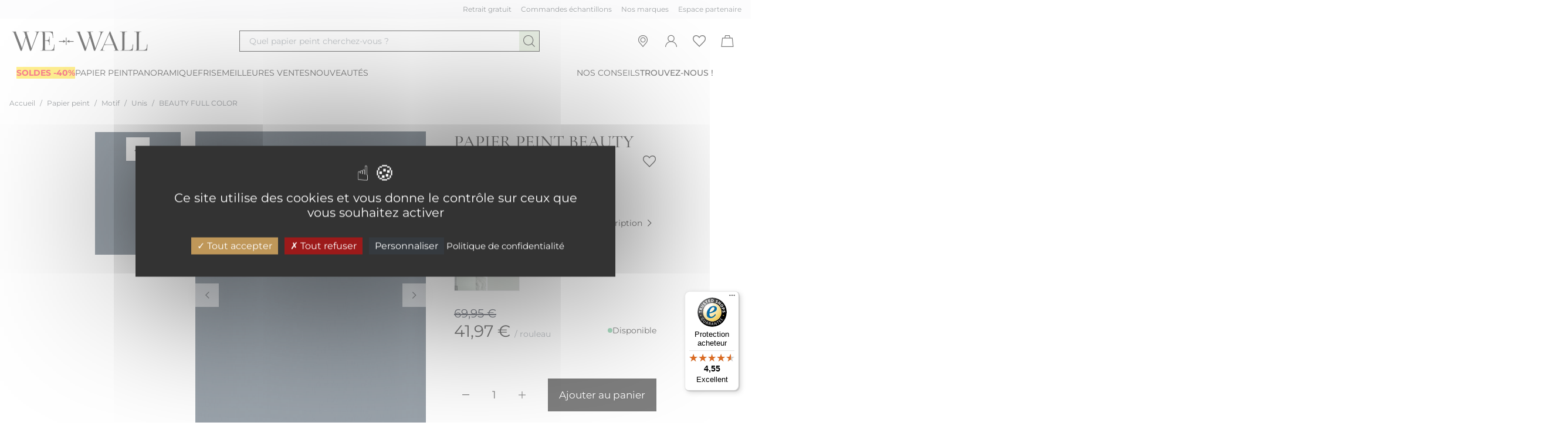

--- FILE ---
content_type: text/html; charset=UTF-8
request_url: https://www.we-wall.com/p/papier-peint-beauty-full-color-casadeco-C8065.html
body_size: 79559
content:
<!doctype html>
<html lang="fr-FR">
<head prefix="og: http://ogp.me/ns# fb: http://ogp.me/ns/fb# product: http://ogp.me/ns/product#">
    <meta charset="utf-8"/>
<meta name="title" content="Papier  Peint Beauty Full Color Casadeco"/>
<meta name="description" content="Décorez votre intérieur avec le Papier  Peint Beauty Full Color Casadeco Traité dans un contraste d’effets mats relevés d’un motif brillant, ce papier peint se fait discret. Pareil à une myriade de petites étoiles, ..."/>
<meta name="robots" content="INDEX,FOLLOW"/>
<meta name="viewport" content="width=device-width, initial-scale=1"/>
<meta name="p:domain_verify" content="d389a291a8f8dd4dbe792d189fd2b956"/>
<title>Papier  Peint Beauty Full Color Casadeco</title>
<link  rel="stylesheet" type="text/css"  media="all" href="https://www.we-wall.com/static/version1768575290/_cache/merged/a515cd5b678e7eb3f9325eab63a28889.min.css" />
<link  rel="icon" type="image/x-icon" href="https://www.we-wall.com/static/version1768575290/frontend/Texdecor/default/fr_FR/Magento_Theme/favicon.ico" />
<link  rel="shortcut icon" type="image/x-icon" href="https://www.we-wall.com/static/version1768575290/frontend/Texdecor/default/fr_FR/Magento_Theme/favicon.ico" />

<link  rel="canonical" href="https://www.we-wall.com/p/papier-peint-beauty-full-color-casadeco-C8065.html" />
<meta name="clarity-site-verification" content="4de2f6ce-a325-4f60-9f27-1602f7e5bcbf”/>    



<style>
    picture.mfwebp source.lazyload,
    picture.mfwebp source.lazy {background:none;content:none;}
</style>




<!-- GOOGLE TAG MANAGER -->

<!-- END GOOGLE TAG MANAGER -->








    

    

    

    

<!-- added by Trusted Shops app: Start -->

<!-- End -->

<meta property="og:type" content="product" />
<meta property="og:title"
      content="BEAUTY&#x20;FULL&#x20;COLOR" />
<meta property="og:image"
      content="https://www.we-wall.com/media/catalog/product/cache/515d63d9da8ab4a963e63dc0a188735b/c/8/c8065-papier-peint-so-color-4-uni-plat-casadeco-indigo-scol80656923-1.jpg" />
<meta property="og:description"
      content="" />
<meta property="og:url" content="https://www.we-wall.com/p/papier-peint-beauty-full-color-casadeco-C8065.html" />
    <meta property="product:price:amount" content="41.97"/>
    <meta property="product:price:currency"
      content="EUR"/>

<link rel="stylesheet" href="https://www.we-wall.com/static/version1768575290/frontend/Texdecor/default/fr_FR/css/vendor/swiper-bundle.min.css"/>


    
</head>
<body id="html-body" itemtype="http://schema.org/Product" itemscope="itemscope" class="page-product-configurable catalog-product-view product-p-papier-peint-beauty-full-color-casadeco-c8065 mst-nav__theme-hyva-reset mst-nav__theme-hyva-default mst-nav__theme-texdecor-default page-layout-1column">

<input name="form_key" type="hidden" value="GZSnVBp7ZxhLaXgs" /><div class="page-wrapper"><header id="header-container" class="page-header bg-white">        

    
<a class="action skip sr-only contentarea"
   href="#contentarea">
    <span>
        Allez au contenu    </span>
</a>


<!--Clarity-->



<div id="header"
     class="container px-2 xlg:px-4 relative z-50 bg-white"
     x-data="initHeader()"
     @keydown.window.escape="searchOpen = false;"
     @private-content-loaded.window="getData(event.detail.data)"
     @scroll.window="scroll();">
    <div id="pre-header-links" class="hidden xlg:flex gap-5 py-2">
        <div class="full-width bg-neutral-100 hidden xlg:flex absolute top-0 left-0 h-[32px]"></div>
        <div class="w-5/12">
            <!-- Begin eTrusted widget tag -->
            <etrusted-widget data-etrusted-widget-id="wdg-40912a33-e472-4606-850b-e3dbdde0c85a" class="h-[32px] block absolute -top-4 -left-20 w-[400px] z-[120]"></etrusted-widget>
            <!-- End eTrusted widget tag -->
        </div>

        <div class="flex justify-end w-7/12">
                            <span data-o="aHR0cHM6Ly93d3cud2Utd2FsbC5jb20vbm9zLXNlcnZpY2VzI3JldHJhaXQ,"
                      class="hidden-when-print btn btn-tertiary btn-link text-xs text-neutral-700 obfuscated mr-4"
                      title="Retrait&#x20;gratuit">
                    <span>Retrait gratuit</span>
                </span>
                                        <span data-o="aHR0cHM6Ly93d3cud2Utd2FsbC5jb20vbm9zLXNlcnZpY2VzI3NhbXBsZQ,,"
                      class="hidden-when-print btn btn-tertiary btn-link text-xs text-neutral-700 obfuscated mr-4"
                      title="Commandes&#x20;&#xE9;chantillons">
                    <span>Commandes échantillons</span>
                </span>
                                                    <span data-o="aHR0cHM6Ly93d3cud2Utd2FsbC5jb20vbm9zLW1hcnF1ZXM,"
                      class="hidden-when-print btn btn-tertiary btn-link text-xs text-neutral-700 obfuscated mr-4"
                      title="Nos&#x20;marques">
                    <span>Nos marques</span>
                </span>
                                        <span data-o="aHR0cHM6Ly93d3cud2Utd2FsbC5jb20vcmV0YWlsZXIvYWNjb3VudC9sb2dpbi8,"
                      class="hidden-when-print btn btn-tertiary btn-link text-xs text-neutral-700 obfuscated"
                      title="Espace&#x20;partenaire">
                    <span>Espace partenaire</span>
                </span>
                    </div>
    </div>

    <div class="contain-header flex flex-wrap items-center xlg:items-center justify-between mt-0 xlg:mt-2 xlg:h-auto">
        <button @click="navMobile = !navMobile; document.documentElement.classList.add('noscroll');" type="button"
                class="inline-flex xlg:hidden btn btn-tertiary btn-icon-only btn-size-md"
                aria-label="Ouvrir&#x20;la&#x20;navigation">
            <svg fill="currentColor" class="w-6 h-6" focusable="false" aria-hidden="true"
                 xmlns="http://www.w3.org/2000/svg"
                 viewBox="0 0 24 24">
                <path d="M22 4.5H2v1.108h20V4.5Zm-2.523 7.108H2v1.109h20v-1.109Zm-2.523 7H2v1.109h20v-1.109Z"/>
            </svg>
        </button>

        
<a class="max-w-144 md:max-w-none logo block"
   href="https://www.we-wall.com/"
   title="WE&#x20;WALL"
   aria-label="store logo">
    <img class="block" src="https://www.we-wall.com/static/version1768575290/frontend/Texdecor/default/fr_FR/images/we-wall.svg"
         title="WE&#x20;WALL"
         alt="WE&#x20;WALL"
        width="240"        height="60"    />
</a>



        <div class="w-full xlg:w-[48rem] flex justify-center order-last xlg:order-none">
            <button id="menu-search-icon"
                    title="Recherche interne"
                    class="inline-flex items-center w-full xlg:w-2/3 mx-3 mb-3 xlg:m-0 h-9 border-solid border border-black hover:bg-neutral-100"
                    rel="nofollow"
                    @click.prevent="
                        searchOpen = !searchOpen;
                        $nextTick(function () { document.querySelector('#search').select(); });">
                <div class="w-full flex items-center justify-start">
                    <span class="ml-4 text-neutral-600 text-sm">Quel papier peint cherchez-vous ?</span>
                </div>

                <div class="w-9 h-[calc(2.25rem-2px)] bg-primary-500 flex items-center justify-center">
                    <svg focusable="false" aria-hidden="true" xmlns="http://www.w3.org/2000/svg" viewBox="0 0 24 24" fill="currentColor" class="w-6 h-6" width="24" height="24">
                        <path d="M10.64 19.28C5.88 19.28 2 15.4 2 10.64 2 5.88 5.88 2 10.64 2c4.76 0 8.64 3.88 8.64 8.64 0 4.76-3.88 8.64-8.64 8.64Zm0-16.08c-4.1 0-7.44 3.34-7.44 7.44 0 4.1 3.34 7.44 7.44 7.44 4.1 0 7.44-3.34 7.44-7.44 0-4.1-3.34-7.44-7.44-7.44Z"></path>
                        <path d="m16.706 15.846-.849.848 5.346 5.346.849-.848-5.346-5.346Z"></path>
                    </svg>
                </div>
            </button>
        </div>

        <ul class="flex relative right-2 xlg:right-auto transform xl:gap-1 order-3 hidden-when-print">
                            <li>
                    <a href="https://www.we-wall.com/magasin-papier-peint" title="Magasins&#x20;papier&#x20;peint"
                       class="btn btn-tertiary btn-icon-only btn-size-md" aria-label="Magasins&#x20;papier&#x20;peint">
                        <svg focusable="false" aria-hidden="true" xmlns="http://www.w3.org/2000/svg" viewBox="0 0 24 24" fill="currentColor" class="w-6 h-6" width="24" height="24">
                            <path d="m12.043 22.294-5.99-7.09c-1.24-1.47-1.95-3.13-2.04-4.82-.1-1.79.39-3.58 1.38-5.02.59-.85 1.36-1.58 2.29-2.14a8.41 8.41 0 0 1 8.48-.15c1.2.67 2.14 1.59 2.81 2.71 1.63 2.73 1.46 6.22-.43 8.88l-6.49 7.63h-.01Zm0-19.08c-1.31 0-2.62.35-3.75 1.04-.79.48-1.43 1.08-1.92 1.8a6.894 6.894 0 0 0-1.17 4.27c.1 1.8 1.02 3.23 1.76 4.12l5.08 6.01 5.54-6.51c1.58-2.23 1.73-5.2.35-7.53-.56-.94-1.36-1.71-2.37-2.28a7.16 7.16 0 0 0-3.52-.91v-.01Z"></path>
                            <path d="M12.043 14.394c-2.45 0-4.44-1.99-4.44-4.44s1.99-4.44 4.44-4.44 4.44 1.99 4.44 4.44-1.99 4.44-4.44 4.44Zm0-7.67c-1.78 0-3.24 1.45-3.24 3.23s1.45 3.24 3.24 3.24a3.23 3.23 0 0 0 3.23-3.24c0-1.79-1.45-3.23-3.23-3.23Z"></path>
                        </svg>
                    </a>
                </li>
                        <li>
                
<div class="hidden xlg:block" x-data="initCustomerPopin()">
    <button
        id="customer-menu"
        class="xlg:inline-flex btn btn-tertiary btn-icon-only btn-size-md relative"
        aria-label="Mon&#x20;compte"
        x-ref="button"
        rel="nofollow"
        title="Compte&#x20;client"
        x-on:click="toggle()"
        :aria-expanded="open"
        aria-expanded="false"
        aria-controls="dropdown-customer-popin">

        
        <svg focusable="false" aria-hidden="true" xmlns="http://www.w3.org/2000/svg" viewBox="0 0 24 24"
             fill="currentColor" class="w-6 h-6" width="24" height="24">
            <path
                d="M12 13.4c-3.21 0-5.82-2.61-5.82-5.82 0-3.21 2.61-5.82 5.82-5.82 3.21 0 5.82 2.61 5.82 5.82 0 3.21-2.61 5.82-5.82 5.82Zm0-10.44c-2.55 0-4.62 2.07-4.62 4.62 0 2.55 2.07 4.62 4.62 4.62 2.55 0 4.62-2.07 4.62-4.62 0-2.55-2.07-4.62-4.62-4.62Z"></path>
            <path
                d="M3.2 22 2 21.96c.17-5.35 4.65-9.73 10-9.76 5.39-.02 9.93 4.35 10.1 9.76l-1.2.04c-.15-4.75-4.12-8.6-8.85-8.6H12c-4.71.02-8.66 3.88-8.81 8.6h.01Z"></path>
        </svg>
    </button>

            <div class="absolute hidden -right-24 2xl:right-auto left-auto 2xl:left-1/2 z-50 bg-white p-6 shadow-sm w-80
            text-center 2xl:transform 2xl:-translate-x-1/2"
            x-ref="panel"
            :class="{ 'block': open, 'hidden': !open }"
            x-on:click.outside="close($refs.button)"
            id="dropdown-customer-popin">
            <span data-o="aHR0cHM6Ly93d3cud2Utd2FsbC5jb20vY3VzdG9tZXIvYWNjb3VudC9sb2dpbi8,"
               class="btn btn-primary btn-size-md w-full justify-center obfuscated"
               title="Compte&#x20;client">
                Me connecter            </span>
            <div class="flex gap-2 items-center justify-center mt-4 text-sm">
                <span>Nouveau ?</span>
                <span data-o="aHR0cHM6Ly93d3cud2Utd2FsbC5jb20vY3VzdG9tZXIvYWNjb3VudC9jcmVhdGUv"
                   class="btn btn-tertiary btn-link btn-size-xs underline obfuscated"
                   title="Compte&#x20;client">
                    <span>
                        Inscrivez-vous                    </span>
                </span>
            </div>
        </div>
    </div>

<div class="xlg:hidden">
    <a class="xlg:inline-flex btn btn-tertiary btn-icon-only btn-size-md relative" href="https://www.we-wall.com/customer/account/login/">
        
        <svg focusable="false" aria-hidden="true" xmlns="http://www.w3.org/2000/svg" viewBox="0 0 24 24"
             fill="currentColor" class="w-6 h-6" width="24" height="24">
            <path
                d="M12 13.4c-3.21 0-5.82-2.61-5.82-5.82 0-3.21 2.61-5.82 5.82-5.82 3.21 0 5.82 2.61 5.82 5.82 0 3.21-2.61 5.82-5.82 5.82Zm0-10.44c-2.55 0-4.62 2.07-4.62 4.62 0 2.55 2.07 4.62 4.62 4.62 2.55 0 4.62-2.07 4.62-4.62 0-2.55-2.07-4.62-4.62-4.62Z"></path>
            <path
                d="M3.2 22 2 21.96c.17-5.35 4.65-9.73 10-9.76 5.39-.02 9.93 4.35 10.1 9.76l-1.2.04c-.15-4.75-4.12-8.6-8.85-8.6H12c-4.71.02-8.66 3.88-8.81 8.6h.01Z"></path>
        </svg>
    </a>
</div>


            </li>
            <li>
                <span data-o="aHR0cHM6Ly93d3cud2Utd2FsbC5jb20vd2lzaGxpc3Qv"
                   class="hidden xlg:inline-flex btn btn-tertiary btn-icon-only btn-size-md obfuscated"
                   aria-label="Ma liste d’envies"
                   title="Ma liste d’envies">
                    <svg focusable="false" aria-hidden="true" xmlns="http://www.w3.org/2000/svg" viewBox="0 0 24 24" fill="currentColor" class="w-6 h-6" width="24" height="24">
                        <path d="m12.057 22 8.062-8.061c2.559-2.56 3.534-5.493 2.68-8.043a5.67 5.67 0 0 0-4.593-3.834c-2.24-.328-4.442.647-6.158 2.681C10.342 2.71 8.13 1.734 5.89 2.063a5.657 5.657 0 0 0-4.593 3.833c-.844 2.56.13 5.493 2.68 8.043L12.048 22h.01ZM2.618 6.327a4.283 4.283 0 0 1 3.478-2.905c.215-.029.431-.047.647-.047 1.743 0 3.45 1.03 4.752 2.896l.563.806.562-.806c1.462-2.1 3.43-3.13 5.4-2.85a4.27 4.27 0 0 1 3.477 2.906c.684 2.044-.178 4.462-2.353 6.637l-7.086 7.086-7.087-7.086C2.796 10.789 1.943 8.37 2.618 6.327Z"></path>
                    </svg>
                </span>
            </li>
            <li>
                <span id="menu-cart-icon"                    class="btn btn-tertiary btn-icon-only btn-size-md relative obfuscated"
                   aria-label="Panier"
                   title="Panier"
                   data-o="aHR0cHM6Ly93d3cud2Utd2FsbC5jb20vY2hlY2tvdXQvY2FydC9pbmRleC8,">
                    <template x-if="cart.summary_count">
                        <span class="absolute top-2 right-2 rounded-full w-4 h-4 bg-black outline-badge flex items-center justify-center text-white text-[11px]" x-text="cart.summary_count"></span>
                    </template>
                    <svg focusable="false" aria-hidden="true" xmlns="http://www.w3.org/2000/svg" viewBox="0 0 24 24" fill="currentColor" class="w-6 h-6" width="24" height="24">
                        <path d="M20.85 6.2H16.9L15.84 2H8.19L7.13 6.2H3.11L1.4 22.07h21.11L20.85 6.2Zm-11.72-3h5.77l.76 3H8.37l.76-3ZM4.18 7.4h15.59l1.41 13.47H2.74L4.18 7.4Z"></path>
                    </svg>
                </span>
            </li>
        </ul>

        
<nav id="menu-links" class="h-screen xlg:h-auto nav-menu w-full order-last xlg:mx-3 xlg:mt-3" role="navigation"
     aria-label="Menu"
     :class="searchOpen ? 'hidden' : ''"
     x-show="!isMobile || navMobile">
    <div class="nav-mobile-header">
        
<a class="max-w-144 md:max-w-none"
   href="https://www.we-wall.com/"
   title="WE&#x20;WALL"
   aria-label="store logo">
        <img src="https://www.we-wall.com/static/version1768575290/frontend/Texdecor/default/fr_FR/images/we-wall.svg"
             title="WE&#x20;WALL"
             alt="WE&#x20;WALL"
            width="144"            height="36"        />
</a>


        <button id="button-close"
                @click="navMobile = !navMobile; document.documentElement.classList.remove('noscroll');"
                type="button"
                class="absolute right-4 top-1/2 transform -translate-y-1/2 btn btn-tertiary btn-icon-only btn-size-xs"
                aria-label="Fermer">
            <svg focusable="false" aria-hidden="true" xmlns="http://www.w3.org/2000/svg" viewBox="0 0 24 24"
                 class="text-neutral-900 w-6 h-6">
                <path
                    d="M12.04 12.677 5.93 18.92l-.858-.84 6.13-6.26-5.776-5.9.857-.84 5.759 5.882L17.8 5.08l.858.84-5.777 5.9 6.13 6.26-.857.84-6.112-6.243Z"/>
            </svg>
        </button>
    </div>

    <div class="xlg:flex xlg:flex-row xlg:w-full overflow-y-scroll xlg:overflow-y-auto h-[calc(100%-8.5rem)] xlg:h-auto">
        <ul class="menu xlg:!justify-start xlg:gap-8 xlg:w-3/4">
                                                            
                                    <li>
                        <a href="https://www.we-wall.com/soldes.html"
                           :class="{'underlineHover' : !isMobile && subMenuOpen[203]}"
                           title="Papier&#x20;peint&#x20;Soldes&#x20;-40&#x25;">
                            <span class="font-medium xlg:font-normal" style="font-weight&#x3A;&#x20;bold&#x3B;font-size&#x3A;&#x20;30&#x20;px&#x3B;background&#x3A;&#x20;&#x23;FFDE21&#x3B;color&#x3A;&#x20;&#x23;F00021&#x3B;">
                                Soldes -40%                            </span>
                        </a>
                    </li>
                                                                            
                                    <li>
                        <a href="https://www.we-wall.com/papier-peint.html"
                           @mouseover="isMobile ? '' : openSubMenu('5'); searchOpen = false"
                           @click.prevent="isMobile ? $event.preventDefault() :
                               window.location.href = 'https://www.we-wall.com/papier-peint.html'"
                           @click="isMobile ? openSubMenu('5') : ''"
                           :class="{'underlineHover' : !isMobile && subMenuOpen[5]}"
                           title="Papier peint">
                            <span class="font-medium xlg:font-normal" style="">
                                Papier peint                            </span>
                        </a>
                        <div x-show="subMenuOpen[5]"
                             x-trap="subMenuOpen[5]"
                             @mouseleave="isMobile ? '' : openSubMenu('5');"
                             class="submenu"
                             style="display: none;"
                             role="navigation">
                            <div class="nav-mobile-header">
                                
<a class="max-w-144 md:max-w-none"
   href="https://www.we-wall.com/"
   title="WE&#x20;WALL"
   aria-label="store logo">
        <img src="https://www.we-wall.com/static/version1768575290/frontend/Texdecor/default/fr_FR/images/we-wall.svg"
             title="WE&#x20;WALL"
             alt="WE&#x20;WALL"
            width="144"            height="36"        />
</a>


                                <button
                                    @click="document.getElementById('button-close').dispatchEvent(new Event('click'));"
                                    type="button"
                                    class="absolute right-4 top-1/2 transform -translate-y-1/2 btn btn-tertiary btn-icon-only btn-size-xs"
                                    aria-label="Fermer">
                                    <svg focusable="false" aria-hidden="true" xmlns="http://www.w3.org/2000/svg"
                                         viewBox="0 0 24 24" class="text-neutral-900 w-6 h-6">
                                        <path
                                            d="M12.04 12.677 5.93 18.92l-.858-.84 6.13-6.26-5.776-5.9.857-.84 5.759 5.882L17.8 5.08l.858.84-5.777 5.9 6.13 6.26-.857.84-6.112-6.243Z"/>
                                    </svg>
                                </button>
                            </div>
                            <div class="nav-mobile-child-header">
                                <button id="contentsearch" type="button"
                                        @click="subMenuOpen[5] = !subMenuOpen[5]"
                                        aria-label="Retour">
                                    <svg fill="currentColor" class="w-5 h-5 relative -left-1" focusable="false"
                                         aria-hidden="true" xmlns="http://www.w3.org/2000/svg" viewBox="0 0 24 24">
                                        <path d="M3 11.84 6.886 14v-1.529H21V11.21H6.886V9.68L3 11.84Z"/>
                                    </svg>
                                </button>
                                <span class="text-black">
                                Papier  peint                            </span>
                                <a href="https://www.we-wall.com/papier-peint.html"
                                   title="Papier&#x20;&#x20;peint"
                                   class="text-black">
                                    <span>Voir tout</span>
                                </a>
                            </div>
                            <ul>
                                                                    <li x-data="{open : (window.innerWidth < 1200 ? false : true)}">
                                                                                <a
                                            href="https://www.we-wall.com/papier-peint/papier-peint-motif.html"
                                            title="Papier&#x20;peint&#x20;Motif"
                                            @click.prevent="window.innerWidth < 1200 ? $event.preventDefault() :
                                           window.location.href = 'https://www.we-wall.com/papier-peint/papier-peint-motif.html'"
                                            @click="window.innerWidth < 1200 ? open = !open : ''">
                                        <span class="uppercase font-medium">
                                            Motif                                        </span>
                                            <svg class="w-6 h-6 xlg:hidden" xmlns="http://www.w3.org/2000/svg"
                                                 viewBox="0 0 24 24"
                                                 fill="currentColor" focusable="false" aria-hidden="true">
                                                <path x-show="!open"
                                                      d="M18 11.4v1.2h-5.4V18h-1.2v-5.4H6v-1.2h5.4V6h1.2v5.4H18Z"/>
                                                <path x-show="open" d="M18.06 11h-12v1.2h12V11Z"/>
                                            </svg>
                                            <svg class="w-6 h-6 hidden xlg:block" aria-hidden="true" focusable="false"
                                                 xmlns="http://www.w3.org/2000/svg" viewBox="0 0 24 24">
                                                <path
                                                    d="m9.65 17.88-.84-.85L13.88 12 8.81 6.97l.84-.85L15.58 12l-5.93 5.88Z"></path>
                                            </svg>
                                        </a>

                                                                                    <ul class="mb-3" x-show="open">
                                                                                                    <li>
                                                                                                                <a class="btn btn-tertiary btn-link flex px-6 xlg:px-0 py-2 xlg:py-0 items-baseline"
                                                           href="https://www.we-wall.com/papier-peint/papier-peint-motif/papier-peint-rayures.html"
                                                           title="Papier&#x20;peint&#x20;Motif&#x20;Rayures">
                                                                                                                        <span>Rayures</span>
                                                        </a>
                                                    </li>
                                                                                                    <li>
                                                                                                                <a class="btn btn-tertiary btn-link flex px-6 xlg:px-0 py-2 xlg:py-0 items-baseline"
                                                           href="https://www.we-wall.com/papier-peint/papier-peint-motif/papier-peint-toile-de-jouy.html"
                                                           title="Papier&#x20;peint&#x20;Motif&#x20;Toile&#x20;de&#x20;jouy">
                                                                                                                        <span>Toile de jouy</span>
                                                        </a>
                                                    </li>
                                                                                                    <li>
                                                                                                                <a class="btn btn-tertiary btn-link flex px-6 xlg:px-0 py-2 xlg:py-0 items-baseline"
                                                           href="https://www.we-wall.com/papier-peint/papier-peint-motif/papier-peint-floral.html"
                                                           title="Papier&#x20;peint&#x20;Motif&#x20;Floral">
                                                                                                                        <span>Floral</span>
                                                        </a>
                                                    </li>
                                                                                                    <li>
                                                                                                                <a class="btn btn-tertiary btn-link flex px-6 xlg:px-0 py-2 xlg:py-0 items-baseline"
                                                           href="https://www.we-wall.com/papier-peint/papier-peint-motif/papier-peint-geometrique.html"
                                                           title="Papier&#x20;peint&#x20;Motif&#x20;G&#xE9;om&#xE9;trique">
                                                                                                                        <span>Géométrique</span>
                                                        </a>
                                                    </li>
                                                                                                    <li>
                                                                                                                <a class="btn btn-tertiary btn-link flex px-6 xlg:px-0 py-2 xlg:py-0 items-baseline"
                                                           href="https://www.we-wall.com/papier-peint/papier-peint-motif/papier-peint-vegetal.html"
                                                           title="Papier&#x20;peint&#x20;Motif&#x20;V&#xE9;g&#xE9;tal">
                                                                                                                        <span>Végétal</span>
                                                        </a>
                                                    </li>
                                                                                                    <li>
                                                                                                                <a class="btn btn-tertiary btn-link flex px-6 xlg:px-0 py-2 xlg:py-0 items-baseline"
                                                           href="https://www.we-wall.com/papier-peint/papier-peint-motif/papier-peint-art-deco.html"
                                                           title="Papier&#x20;peint&#x20;Motif&#x20;Art&#x20;d&#xE9;co">
                                                                                                                        <span>Art déco</span>
                                                        </a>
                                                    </li>
                                                                                                    <li>
                                                                                                                <a class="btn btn-tertiary btn-link flex px-6 xlg:px-0 py-2 xlg:py-0 items-baseline"
                                                           href="https://www.we-wall.com/papier-peint/papier-peint-motif/papier-peint-unis.html"
                                                           title="Papier&#x20;peint&#x20;Motif&#x20;Unis">
                                                                                                                        <span>Unis</span>
                                                        </a>
                                                    </li>
                                                                                                    <li>
                                                                                                                <a class="btn btn-tertiary btn-link flex px-6 xlg:px-0 py-2 xlg:py-0 items-baseline"
                                                           href="https://www.we-wall.com/papier-peint/papier-peint-motif/papier-peint-enfants.html"
                                                           title="Papier&#x20;peint&#x20;Motif&#x20;Enfants">
                                                                                                                        <span>Enfants</span>
                                                        </a>
                                                    </li>
                                                                                                    <li>
                                                                                                                <a class="btn btn-tertiary btn-link flex px-6 xlg:px-0 py-2 xlg:py-0 items-baseline"
                                                           href="https://www.we-wall.com/papier-peint/papier-peint-motif/papier-peint-rayures-bleues.html"
                                                           title="Papier&#x20;peint&#x20;Motif&#x20;Rayures&#x20;bleues">
                                                                                                                        <span>Rayures bleues</span>
                                                        </a>
                                                    </li>
                                                                                                    <li>
                                                                                                                <a class="btn btn-tertiary btn-link flex px-6 xlg:px-0 py-2 xlg:py-0 items-baseline"
                                                           href="https://www.we-wall.com/papier-peint/papier-peint-motif/papier-peint-rayures-verticales.html"
                                                           title="Papier&#x20;peint&#x20;Motif&#x20;Rayures&#x20;verticales">
                                                                                                                        <span>Rayures verticales</span>
                                                        </a>
                                                    </li>
                                                                                                    <li>
                                                                                                                <a class="btn btn-tertiary btn-link flex px-6 xlg:px-0 py-2 xlg:py-0 items-baseline"
                                                           href="https://www.we-wall.com/papier-peint/papier-peint-motif/papier-peint-oiseaux.html"
                                                           title="Papier&#x20;peint&#x20;Motif&#x20;Oiseaux">
                                                                                                                        <span>Oiseaux</span>
                                                        </a>
                                                    </li>
                                                                                                    <li>
                                                                                                                <a class="btn btn-tertiary btn-link flex px-6 xlg:px-0 py-2 xlg:py-0 items-baseline"
                                                           href="https://www.we-wall.com/papier-peint/papier-peint-motif/papier-peint-japonais.html"
                                                           title="Papier&#x20;peint&#x20;Motif&#x20;Japonais">
                                                                                                                        <span>Japonais</span>
                                                        </a>
                                                    </li>
                                                                                                    <li>
                                                                                                                <a class="btn btn-tertiary btn-link flex px-6 xlg:px-0 py-2 xlg:py-0 items-baseline"
                                                           href="https://www.we-wall.com/papier-peint/papier-peint-motif/papier-peint-jungle.html"
                                                           title="Papier&#x20;peint&#x20;Motif&#x20;Jungle">
                                                                                                                        <span>Jungle</span>
                                                        </a>
                                                    </li>
                                                                                                    <li>
                                                                                                                <a class="btn btn-tertiary btn-link flex px-6 xlg:px-0 py-2 xlg:py-0 items-baseline"
                                                           href="https://www.we-wall.com/papier-peint/papier-peint-motif/papier-peint-feuillage.html"
                                                           title="Papier&#x20;peint&#x20;Motif&#x20;Feuillage">
                                                                                                                        <span>Feuillage</span>
                                                        </a>
                                                    </li>
                                                                                                    <li>
                                                                                                                <a class="btn btn-tertiary btn-link flex px-6 xlg:px-0 py-2 xlg:py-0 items-baseline"
                                                           href="https://www.we-wall.com/papier-peint/papier-peint-motif/papier-peint-animal.html"
                                                           title="Papier&#x20;peint&#x20;Motif&#x20;Animal">
                                                                                                                        <span>Animal</span>
                                                        </a>
                                                    </li>
                                                                                                    <li>
                                                                                                                <a class="btn btn-tertiary btn-link flex px-6 xlg:px-0 py-2 xlg:py-0 items-baseline"
                                                           href="https://www.we-wall.com/papier-peint/papier-peint-motif/papier-peint-foret.html"
                                                           title="Papier&#x20;peint&#x20;Motif&#x20;For&#xEA;t">
                                                                                                                        <span>Forêt</span>
                                                        </a>
                                                    </li>
                                                                                                    <li>
                                                                                                                <a class="btn btn-tertiary btn-link flex px-6 xlg:px-0 py-2 xlg:py-0 items-baseline"
                                                           href="https://www.we-wall.com/papier-peint/papier-peint-motif/papier-peint-carreaux.html"
                                                           title="Papier&#x20;peint&#x20;Motif&#x20;Carreaux">
                                                                                                                        <span>Carreaux</span>
                                                        </a>
                                                    </li>
                                                                                                    <li>
                                                                                                                <a class="btn btn-tertiary btn-link flex px-6 xlg:px-0 py-2 xlg:py-0 items-baseline"
                                                           href="https://www.we-wall.com/papier-peint/papier-peint-motif/papier-peint-imitation-bois.html"
                                                           title="Papier&#x20;peint&#x20;Motif&#x20;Imitation&#x20;bois">
                                                                                                                        <span>Imitation bois</span>
                                                        </a>
                                                    </li>
                                                                                                    <li>
                                                                                                                <a class="btn btn-tertiary btn-link flex px-6 xlg:px-0 py-2 xlg:py-0 items-baseline"
                                                           href="https://www.we-wall.com/papier-peint/papier-peint-motif/papier-peint-nature.html"
                                                           title="Papier&#x20;peint&#x20;Motif&#x20;Nature">
                                                                                                                        <span>Nature</span>
                                                        </a>
                                                    </li>
                                                                                                    <li>
                                                                                                                <a class="btn btn-tertiary btn-link flex px-6 xlg:px-0 py-2 xlg:py-0 items-baseline"
                                                           href="https://www.we-wall.com/papier-peint/papier-peint-motif/leopard.html"
                                                           title="Papier&#x20;peint&#x20;Motif&#x20;L&#xE9;opard">
                                                                                                                        <span>Léopard</span>
                                                        </a>
                                                    </li>
                                                                                                    <li>
                                                                                                                <a class="btn btn-tertiary btn-link flex px-6 xlg:px-0 py-2 xlg:py-0 items-baseline"
                                                           href="https://www.we-wall.com/papier-peint/papier-peint-motif/papier-peint-vintage.html"
                                                           title="Papier&#x20;peint&#x20;Motif&#x20;Vintage">
                                                                                                                        <span>Vintage</span>
                                                        </a>
                                                    </li>
                                                                                                    <li>
                                                                                                                <a class="btn btn-tertiary btn-link flex px-6 xlg:px-0 py-2 xlg:py-0 items-baseline"
                                                           href="https://www.we-wall.com/catalog/category/view/s/faux-uni-texture/id/423/"
                                                           title="Papier&#x20;peint&#x20;Motif&#x20;Faux&#x20;uni&#x2F;texture">
                                                                                                                        <span>Faux uni/texture</span>
                                                        </a>
                                                    </li>
                                                                                                    <li>
                                                                                                                <a class="btn btn-tertiary btn-link flex px-6 xlg:px-0 py-2 xlg:py-0 items-baseline"
                                                           href="https://www.we-wall.com/papier-peint/papier-peint-motif/papier-peint-fetes.html"
                                                           title="Papier&#x20;peint&#x20;Motif&#x20;F&#xEA;tes">
                                                                                                                        <span>Fêtes</span>
                                                        </a>
                                                    </li>
                                                                                            </ul>
                                                                            </li>
                                                                    <li x-data="{open : (window.innerWidth < 1200 ? false : true)}">
                                                                                <a
                                            href="https://www.we-wall.com/papier-peint/papier-peint-couleur.html"
                                            title="Papier&#x20;peint&#x20;Couleur"
                                            @click.prevent="window.innerWidth < 1200 ? $event.preventDefault() :
                                           window.location.href = 'https://www.we-wall.com/papier-peint/papier-peint-couleur.html'"
                                            @click="window.innerWidth < 1200 ? open = !open : ''">
                                        <span class="uppercase font-medium">
                                            Couleur                                        </span>
                                            <svg class="w-6 h-6 xlg:hidden" xmlns="http://www.w3.org/2000/svg"
                                                 viewBox="0 0 24 24"
                                                 fill="currentColor" focusable="false" aria-hidden="true">
                                                <path x-show="!open"
                                                      d="M18 11.4v1.2h-5.4V18h-1.2v-5.4H6v-1.2h5.4V6h1.2v5.4H18Z"/>
                                                <path x-show="open" d="M18.06 11h-12v1.2h12V11Z"/>
                                            </svg>
                                            <svg class="w-6 h-6 hidden xlg:block" aria-hidden="true" focusable="false"
                                                 xmlns="http://www.w3.org/2000/svg" viewBox="0 0 24 24">
                                                <path
                                                    d="m9.65 17.88-.84-.85L13.88 12 8.81 6.97l.84-.85L15.58 12l-5.93 5.88Z"></path>
                                            </svg>
                                        </a>

                                                                                    <ul class="mb-3" x-show="open">
                                                                                                    <li>
                                                                                                                <a class="btn btn-tertiary btn-link flex px-6 xlg:px-0 py-2 xlg:py-0 items-baseline"
                                                           href="https://www.we-wall.com/papier-peint/papier-peint-couleur/papier-peint-vert.html"
                                                           title="Papier&#x20;peint&#x20;Couleur&#x20;VERT">
                                                                                                                            <img class="mr-3"
                                                                     src="/media/catalog/category/vert.JPG"
                                                                     width="16" height="16"/>
                                                                                                                        <span>VERT</span>
                                                        </a>
                                                    </li>
                                                                                                    <li>
                                                                                                                <a class="btn btn-tertiary btn-link flex px-6 xlg:px-0 py-2 xlg:py-0 items-baseline"
                                                           href="https://www.we-wall.com/papier-peint/papier-peint-couleur/papier-peint-sauge.html"
                                                           title="Papier&#x20;peint&#x20;Couleur&#x20;VERT&#x20;SAUGE">
                                                                                                                            <img class="mr-3"
                                                                     src="/media/catalog/category/vert-sauge.jpg"
                                                                     width="16" height="16"/>
                                                                                                                        <span>VERT SAUGE</span>
                                                        </a>
                                                    </li>
                                                                                                    <li>
                                                                                                                <a class="btn btn-tertiary btn-link flex px-6 xlg:px-0 py-2 xlg:py-0 items-baseline"
                                                           href="https://www.we-wall.com/papier-peint/papier-peint-couleur/papier-peint-bleu.html"
                                                           title="Papier&#x20;peint&#x20;Couleur&#x20;BLEU">
                                                                                                                            <img class="mr-3"
                                                                     src="/media/catalog/category/bleu.JPG"
                                                                     width="16" height="16"/>
                                                                                                                        <span>BLEU</span>
                                                        </a>
                                                    </li>
                                                                                                    <li>
                                                                                                                <a class="btn btn-tertiary btn-link flex px-6 xlg:px-0 py-2 xlg:py-0 items-baseline"
                                                           href="https://www.we-wall.com/papier-peint/papier-peint-couleur/papier-peint-bleu-canard.html"
                                                           title="Papier&#x20;peint&#x20;Couleur&#x20;BLEU&#x20;CANARD">
                                                                                                                            <img class="mr-3"
                                                                     src="/media/catalog/category/bleu-canard.jpg"
                                                                     width="16" height="16"/>
                                                                                                                        <span>BLEU CANARD</span>
                                                        </a>
                                                    </li>
                                                                                                    <li>
                                                                                                                <a class="btn btn-tertiary btn-link flex px-6 xlg:px-0 py-2 xlg:py-0 items-baseline"
                                                           href="https://www.we-wall.com/papier-peint/papier-peint-couleur/papier-peint-beige.html"
                                                           title="Papier&#x20;peint&#x20;Couleur&#x20;BEIGE">
                                                                                                                            <img class="mr-3"
                                                                     src="/media/catalog/category/beige_1.JPG"
                                                                     width="16" height="16"/>
                                                                                                                        <span>BEIGE</span>
                                                        </a>
                                                    </li>
                                                                                                    <li>
                                                                                                                <a class="btn btn-tertiary btn-link flex px-6 xlg:px-0 py-2 xlg:py-0 items-baseline"
                                                           href="https://www.we-wall.com/papier-peint/papier-peint-couleur/papier-peint-rouge.html"
                                                           title="Papier&#x20;peint&#x20;Couleur&#x20;ROUGE">
                                                                                                                            <img class="mr-3"
                                                                     src="/media/catalog/category/rouge.JPG"
                                                                     width="16" height="16"/>
                                                                                                                        <span>ROUGE</span>
                                                        </a>
                                                    </li>
                                                                                                    <li>
                                                                                                                <a class="btn btn-tertiary btn-link flex px-6 xlg:px-0 py-2 xlg:py-0 items-baseline"
                                                           href="https://www.we-wall.com/papier-peint/papier-peint-couleur/papier-peint-peche.html"
                                                           title="Papier&#x20;peint&#x20;Couleur&#x20;P&#xCA;CHE">
                                                                                                                            <img class="mr-3"
                                                                     src="/media/catalog/category/peinture-murale-peche-decohom.jpg"
                                                                     width="16" height="16"/>
                                                                                                                        <span>PÊCHE</span>
                                                        </a>
                                                    </li>
                                                                                                    <li>
                                                                                                                <a class="btn btn-tertiary btn-link flex px-6 xlg:px-0 py-2 xlg:py-0 items-baseline"
                                                           href="https://www.we-wall.com/papier-peint/papier-peint-couleur/papier-peint-rose.html"
                                                           title="Papier&#x20;peint&#x20;Couleur&#x20;ROSE">
                                                                                                                            <img class="mr-3"
                                                                     src="/media/catalog/category/rose.JPG"
                                                                     width="16" height="16"/>
                                                                                                                        <span>ROSE</span>
                                                        </a>
                                                    </li>
                                                                                                    <li>
                                                                                                                <a class="btn btn-tertiary btn-link flex px-6 xlg:px-0 py-2 xlg:py-0 items-baseline"
                                                           href="https://www.we-wall.com/papier-peint/papier-peint-couleur/papier-peint-terracotta.html"
                                                           title="Papier&#x20;peint&#x20;Couleur&#x20;TERRACOTTA">
                                                                                                                            <img class="mr-3"
                                                                     src="/media/catalog/category/w_2__1.png"
                                                                     width="16" height="16"/>
                                                                                                                        <span>TERRACOTTA</span>
                                                        </a>
                                                    </li>
                                                                                                    <li>
                                                                                                                <a class="btn btn-tertiary btn-link flex px-6 xlg:px-0 py-2 xlg:py-0 items-baseline"
                                                           href="https://www.we-wall.com/papier-peint/papier-peint-couleur/papier-peint-marron.html"
                                                           title="Papier&#x20;peint&#x20;Couleur&#x20;MARRON">
                                                                                                                            <img class="mr-3"
                                                                     src="/media/catalog/category/marron_1.JPG"
                                                                     width="16" height="16"/>
                                                                                                                        <span>MARRON</span>
                                                        </a>
                                                    </li>
                                                                                                    <li>
                                                                                                                <a class="btn btn-tertiary btn-link flex px-6 xlg:px-0 py-2 xlg:py-0 items-baseline"
                                                           href="https://www.we-wall.com/papier-peint/papier-peint-couleur/papier-peint-dore.html"
                                                           title="Papier&#x20;peint&#x20;Couleur&#x20;DOR&#xC9;">
                                                                                                                            <img class="mr-3"
                                                                     src="/media/catalog/category/Design_sans_titre_-_2024-07-03T104904.589.png"
                                                                     width="16" height="16"/>
                                                                                                                        <span>DORÉ</span>
                                                        </a>
                                                    </li>
                                                                                                    <li>
                                                                                                                <a class="btn btn-tertiary btn-link flex px-6 xlg:px-0 py-2 xlg:py-0 items-baseline"
                                                           href="https://www.we-wall.com/papier-peint/papier-peint-couleur/papier-peint-noir-et-blanc.html"
                                                           title="Papier&#x20;peint&#x20;Couleur&#x20;NOIR&#x20;ET&#x20;BLANC">
                                                                                                                            <img class="mr-3"
                                                                     src="/media/catalog/category/noir-et-blanc.png"
                                                                     width="16" height="16"/>
                                                                                                                        <span>NOIR ET BLANC</span>
                                                        </a>
                                                    </li>
                                                                                                    <li>
                                                                                                                <a class="btn btn-tertiary btn-link flex px-6 xlg:px-0 py-2 xlg:py-0 items-baseline"
                                                           href="https://www.we-wall.com/papier-peint/papier-peint-couleur/papier-peint-orange.html"
                                                           title="Papier&#x20;peint&#x20;Couleur&#x20;ORANGE">
                                                                                                                            <img class="mr-3"
                                                                     src="/media/catalog/category/orange.JPG"
                                                                     width="16" height="16"/>
                                                                                                                        <span>ORANGE</span>
                                                        </a>
                                                    </li>
                                                                                                    <li>
                                                                                                                <a class="btn btn-tertiary btn-link flex px-6 xlg:px-0 py-2 xlg:py-0 items-baseline"
                                                           href="https://www.we-wall.com/papier-peint/papier-peint-couleur/papier-peint-jaune.html"
                                                           title="Papier&#x20;peint&#x20;Couleur&#x20;JAUNE">
                                                                                                                            <img class="mr-3"
                                                                     src="/media/catalog/category/jaune.JPG"
                                                                     width="16" height="16"/>
                                                                                                                        <span>JAUNE</span>
                                                        </a>
                                                    </li>
                                                                                                    <li>
                                                                                                                <a class="btn btn-tertiary btn-link flex px-6 xlg:px-0 py-2 xlg:py-0 items-baseline"
                                                           href="https://www.we-wall.com/papier-peint/papier-peint-couleur/papier-peint-blanc.html"
                                                           title="Papier&#x20;peint&#x20;Couleur&#x20;BLANC">
                                                                                                                            <img class="mr-3"
                                                                     src="/media/catalog/category/blanc_3.JPG"
                                                                     width="16" height="16"/>
                                                                                                                        <span>BLANC</span>
                                                        </a>
                                                    </li>
                                                                                                    <li>
                                                                                                                <a class="btn btn-tertiary btn-link flex px-6 xlg:px-0 py-2 xlg:py-0 items-baseline"
                                                           href="https://www.we-wall.com/papier-peint/papier-peint-couleur/papier-peint-violet.html"
                                                           title="Papier&#x20;peint&#x20;Couleur&#x20;VIOLET">
                                                                                                                            <img class="mr-3"
                                                                     src="/media/catalog/category/violet.JPG"
                                                                     width="16" height="16"/>
                                                                                                                        <span>VIOLET</span>
                                                        </a>
                                                    </li>
                                                                                                    <li>
                                                                                                                <a class="btn btn-tertiary btn-link flex px-6 xlg:px-0 py-2 xlg:py-0 items-baseline"
                                                           href="https://www.we-wall.com/papier-peint/papier-peint-couleur/papier-peint-gris.html"
                                                           title="Papier&#x20;peint&#x20;Couleur&#x20;GRIS">
                                                                                                                            <img class="mr-3"
                                                                     src="/media/catalog/category/gris_1.JPG"
                                                                     width="16" height="16"/>
                                                                                                                        <span>GRIS</span>
                                                        </a>
                                                    </li>
                                                                                                    <li>
                                                                                                                <a class="btn btn-tertiary btn-link flex px-6 xlg:px-0 py-2 xlg:py-0 items-baseline"
                                                           href="https://www.we-wall.com/papier-peint/papier-peint-couleur/papier-peint-noir.html"
                                                           title="Papier&#x20;peint&#x20;Couleur&#x20;NOIR">
                                                                                                                            <img class="mr-3"
                                                                     src="/media/catalog/category/noir_1.JPG"
                                                                     width="16" height="16"/>
                                                                                                                        <span>NOIR</span>
                                                        </a>
                                                    </li>
                                                                                                    <li>
                                                                                                                <a class="btn btn-tertiary btn-link flex px-6 xlg:px-0 py-2 xlg:py-0 items-baseline"
                                                           href="https://www.we-wall.com/papier-peint/papier-peint-couleur/papier-peint-multicouleurs.html"
                                                           title="Papier&#x20;peint&#x20;Couleur&#x20;MULTICOULEURS">
                                                                                                                            <img class="mr-3"
                                                                     src="/media/catalog/category/test-multicouleurs2_1.jpg"
                                                                     width="16" height="16"/>
                                                                                                                        <span>MULTICOULEURS</span>
                                                        </a>
                                                    </li>
                                                                                            </ul>
                                                                            </li>
                                                                    <li x-data="{open : (window.innerWidth < 1200 ? false : true)}">
                                                                                <a
                                            href="https://www.we-wall.com/papier-peint/papier-peint-piece.html"
                                            title="Papier&#x20;peint&#x20;Pi&#xE8;ce"
                                            @click.prevent="window.innerWidth < 1200 ? $event.preventDefault() :
                                           window.location.href = 'https://www.we-wall.com/papier-peint/papier-peint-piece.html'"
                                            @click="window.innerWidth < 1200 ? open = !open : ''">
                                        <span class="uppercase font-medium">
                                            Pièce                                        </span>
                                            <svg class="w-6 h-6 xlg:hidden" xmlns="http://www.w3.org/2000/svg"
                                                 viewBox="0 0 24 24"
                                                 fill="currentColor" focusable="false" aria-hidden="true">
                                                <path x-show="!open"
                                                      d="M18 11.4v1.2h-5.4V18h-1.2v-5.4H6v-1.2h5.4V6h1.2v5.4H18Z"/>
                                                <path x-show="open" d="M18.06 11h-12v1.2h12V11Z"/>
                                            </svg>
                                            <svg class="w-6 h-6 hidden xlg:block" aria-hidden="true" focusable="false"
                                                 xmlns="http://www.w3.org/2000/svg" viewBox="0 0 24 24">
                                                <path
                                                    d="m9.65 17.88-.84-.85L13.88 12 8.81 6.97l.84-.85L15.58 12l-5.93 5.88Z"></path>
                                            </svg>
                                        </a>

                                                                                    <ul class="mb-3" x-show="open">
                                                                                                    <li>
                                                                                                                <a class="btn btn-tertiary btn-link flex px-6 xlg:px-0 py-2 xlg:py-0 items-baseline"
                                                           href="https://www.we-wall.com/papier-peint/papier-peint-piece/papier-peint-chambre.html"
                                                           title="Papier&#x20;peint&#x20;Pi&#xE8;ce&#x20;Chambre">
                                                                                                                        <span>Chambre</span>
                                                        </a>
                                                    </li>
                                                                                                    <li>
                                                                                                                <a class="btn btn-tertiary btn-link flex px-6 xlg:px-0 py-2 xlg:py-0 items-baseline"
                                                           href="https://www.we-wall.com/papier-peint/papier-peint-piece/papier-peint-salon.html"
                                                           title="Papier&#x20;peint&#x20;Pi&#xE8;ce&#x20;Salon">
                                                                                                                        <span>Salon</span>
                                                        </a>
                                                    </li>
                                                                                                    <li>
                                                                                                                <a class="btn btn-tertiary btn-link flex px-6 xlg:px-0 py-2 xlg:py-0 items-baseline"
                                                           href="https://www.we-wall.com/papier-peint/papier-peint-pieces/papier-peint-bebe.html"
                                                           title="Papier&#x20;peint&#x20;Pi&#xE8;ce&#x20;Chambre&#x20;b&#xE9;b&#xE9;">
                                                                                                                        <span>Chambre bébé</span>
                                                        </a>
                                                    </li>
                                                                                                    <li>
                                                                                                                <a class="btn btn-tertiary btn-link flex px-6 xlg:px-0 py-2 xlg:py-0 items-baseline"
                                                           href="https://www.we-wall.com/papier-peint/papier-peint-piece/papier-peint-salle-de-bain.html"
                                                           title="Papier&#x20;peint&#x20;Pi&#xE8;ce&#x20;Salle&#x20;de&#x20;bain">
                                                                                                                        <span>Salle de bain</span>
                                                        </a>
                                                    </li>
                                                                                                    <li>
                                                                                                                <a class="btn btn-tertiary btn-link flex px-6 xlg:px-0 py-2 xlg:py-0 items-baseline"
                                                           href="https://www.we-wall.com/papier-peint/papier-peint-piece/papier-peint-cuisine-1.html"
                                                           title="Papier&#x20;peint&#x20;Pi&#xE8;ce&#x20;Cuisine">
                                                                                                                        <span>Cuisine</span>
                                                        </a>
                                                    </li>
                                                                                                    <li>
                                                                                                                <a class="btn btn-tertiary btn-link flex px-6 xlg:px-0 py-2 xlg:py-0 items-baseline"
                                                           href="https://www.we-wall.com/papier-peint/papier-peint-piece/papier-peint-chambre-d-enfants.html"
                                                           title="Papier&#x20;peint&#x20;Pi&#xE8;ce&#x20;Chambre&#x20;d&#x27;enfants">
                                                                                                                        <span>Chambre d&#039;enfants</span>
                                                        </a>
                                                    </li>
                                                                                                    <li>
                                                                                                                <a class="btn btn-tertiary btn-link flex px-6 xlg:px-0 py-2 xlg:py-0 items-baseline"
                                                           href="https://www.we-wall.com/papier-peint/papier-peint-piece/papier-peint-salle-a-manger.html"
                                                           title="Papier&#x20;peint&#x20;Pi&#xE8;ce&#x20;Salle&#x20;&#xE0;&#x20;manger">
                                                                                                                        <span>Salle à manger</span>
                                                        </a>
                                                    </li>
                                                                                                    <li>
                                                                                                                <a class="btn btn-tertiary btn-link flex px-6 xlg:px-0 py-2 xlg:py-0 items-baseline"
                                                           href="https://www.we-wall.com/papier-peint/papier-peint-piece/papier-peint-entree.html"
                                                           title="Papier&#x20;peint&#x20;Pi&#xE8;ce&#x20;Entr&#xE9;e">
                                                                                                                        <span>Entrée</span>
                                                        </a>
                                                    </li>
                                                                                                    <li>
                                                                                                                <a class="btn btn-tertiary btn-link flex px-6 xlg:px-0 py-2 xlg:py-0 items-baseline"
                                                           href="https://www.we-wall.com/papier-peint/papier-peint-pieces/papier-peint-cage-d-escalier-moderne.html"
                                                           title="Papier&#x20;peint&#x20;Pi&#xE8;ce&#x20;Cage&#x20;d&#x2019;escalier&#x20;moderne">
                                                                                                                        <span>Cage d’escalier moderne</span>
                                                        </a>
                                                    </li>
                                                                                                    <li>
                                                                                                                <a class="btn btn-tertiary btn-link flex px-6 xlg:px-0 py-2 xlg:py-0 items-baseline"
                                                           href="https://www.we-wall.com/papier-peint/papier-peint-piece/papier-peint-bureau.html"
                                                           title="Papier&#x20;peint&#x20;Pi&#xE8;ce&#x20;Bureau">
                                                                                                                        <span>Bureau</span>
                                                        </a>
                                                    </li>
                                                                                                    <li>
                                                                                                                <a class="btn btn-tertiary btn-link flex px-6 xlg:px-0 py-2 xlg:py-0 items-baseline"
                                                           href="https://www.we-wall.com/papier-peint/papier-peint-piece/papier-peint-couloir.html"
                                                           title="Papier&#x20;peint&#x20;Pi&#xE8;ce&#x20;Couloir">
                                                                                                                        <span>Couloir</span>
                                                        </a>
                                                    </li>
                                                                                                    <li>
                                                                                                                <a class="btn btn-tertiary btn-link flex px-6 xlg:px-0 py-2 xlg:py-0 items-baseline"
                                                           href="https://www.we-wall.com/papier-peint/papier-peint-piece/papier-peint-piece-d-eau.html"
                                                           title="Papier&#x20;peint&#x20;Pi&#xE8;ce&#x20;Pi&#xE8;ce&#x20;d&#x27;eau">
                                                                                                                        <span>Pièce d&#039;eau</span>
                                                        </a>
                                                    </li>
                                                                                                    <li>
                                                                                                                <a class="btn btn-tertiary btn-link flex px-6 xlg:px-0 py-2 xlg:py-0 items-baseline"
                                                           href="https://www.we-wall.com/papier-peint/papier-peint-piece/papier-peint-entree-couloir.html"
                                                           title="Papier&#x20;peint&#x20;Pi&#xE8;ce&#x20;Entr&#xE9;e,&#x20;couloir">
                                                                                                                        <span>Entrée, couloir</span>
                                                        </a>
                                                    </li>
                                                                                                    <li>
                                                                                                                <a class="btn btn-tertiary btn-link flex px-6 xlg:px-0 py-2 xlg:py-0 items-baseline"
                                                           href="https://www.we-wall.com/papier-peint/papier-peint-pieces/papier-peint-bibliotheque.html"
                                                           title="Papier&#x20;peint&#x20;Pi&#xE8;ce&#x20;Biblioth&#xE8;que">
                                                                                                                        <span>Bibliothèque</span>
                                                        </a>
                                                    </li>
                                                                                            </ul>
                                                                            </li>
                                
                                <div class="w-px mt-12 bg-neutral-300 self-bottom hidden xlg:block"></div>
                                <div class="hidden xlg:flex xlg:flex-col">
                                                                        
                                                                            <a href="https://we-wall.com/papier-peint.html"
                                           title="Voir&#x20;tous&#x20;les&#x20;papiers&#x20;peints"
                                           class="btn btn-tertiary btn-size-xs text-sm px-0 mb-3">
                                            <span>Voir tous les papiers peints</span>
                                            <svg class="w-6 h-6 ml-1" xmlns="http://www.w3.org/2000/svg"
                                                 viewBox="0 0 24 24">
                                                <path d="m21 12.48-3.886-2.16v1.529H3v1.262h14.114v1.53L21 12.48Z"></path>
                                            </svg>
                                        </a>
                                    
                                    
                                                                            <div class="block mt-10">
                                            <p><a href="https://www.we-wall.com/soldes.html" title="SOLDES"> <img class="mb-3" src="https://www.we-wall.com/media/wysiwyg/_Descente_produit_soldes_227_x_324_px_.png" alt="SOLDES" width="227" height="324"></a></p>
<p>SELECTION SPECIALE</p>
<p>SOLDES</p>                                        </div>
                                                                    </div>
                            </ul>
                        </div>
                    </li>
                                                                            
                                    <li>
                        <a href="https://www.we-wall.com/panoramique.html"
                           @mouseover="isMobile ? '' : openSubMenu('6'); searchOpen = false"
                           @click.prevent="isMobile ? $event.preventDefault() :
                               window.location.href = 'https://www.we-wall.com/panoramique.html'"
                           @click="isMobile ? openSubMenu('6') : ''"
                           :class="{'underlineHover' : !isMobile && subMenuOpen[6]}"
                           title="Papier peint Panoramique">
                            <span class="font-medium xlg:font-normal" style="">
                                Panoramique                            </span>
                        </a>
                        <div x-show="subMenuOpen[6]"
                             x-trap="subMenuOpen[6]"
                             @mouseleave="isMobile ? '' : openSubMenu('6');"
                             class="submenu"
                             style="display: none;"
                             role="navigation">
                            <div class="nav-mobile-header">
                                
<a class="max-w-144 md:max-w-none"
   href="https://www.we-wall.com/"
   title="WE&#x20;WALL"
   aria-label="store logo">
        <img src="https://www.we-wall.com/static/version1768575290/frontend/Texdecor/default/fr_FR/images/we-wall.svg"
             title="WE&#x20;WALL"
             alt="WE&#x20;WALL"
            width="144"            height="36"        />
</a>


                                <button
                                    @click="document.getElementById('button-close').dispatchEvent(new Event('click'));"
                                    type="button"
                                    class="absolute right-4 top-1/2 transform -translate-y-1/2 btn btn-tertiary btn-icon-only btn-size-xs"
                                    aria-label="Fermer">
                                    <svg focusable="false" aria-hidden="true" xmlns="http://www.w3.org/2000/svg"
                                         viewBox="0 0 24 24" class="text-neutral-900 w-6 h-6">
                                        <path
                                            d="M12.04 12.677 5.93 18.92l-.858-.84 6.13-6.26-5.776-5.9.857-.84 5.759 5.882L17.8 5.08l.858.84-5.777 5.9 6.13 6.26-.857.84-6.112-6.243Z"/>
                                    </svg>
                                </button>
                            </div>
                            <div class="nav-mobile-child-header">
                                <button id="contentsearch" type="button"
                                        @click="subMenuOpen[6] = !subMenuOpen[6]"
                                        aria-label="Retour">
                                    <svg fill="currentColor" class="w-5 h-5 relative -left-1" focusable="false"
                                         aria-hidden="true" xmlns="http://www.w3.org/2000/svg" viewBox="0 0 24 24">
                                        <path d="M3 11.84 6.886 14v-1.529H21V11.21H6.886V9.68L3 11.84Z"/>
                                    </svg>
                                </button>
                                <span class="text-black">
                                Panoramique                            </span>
                                <a href="https://www.we-wall.com/panoramique.html"
                                   title="Panoramique"
                                   class="text-black">
                                    <span>Voir tout</span>
                                </a>
                            </div>
                            <ul>
                                                                    <li x-data="{open : (window.innerWidth < 1200 ? false : true)}">
                                                                                <a
                                            href="https://www.we-wall.com/panoramique/panoramique-motif.html"
                                            title="Papier&#x20;peint&#x20;Panoramique&#x20;Motif"
                                            @click.prevent="window.innerWidth < 1200 ? $event.preventDefault() :
                                           window.location.href = 'https://www.we-wall.com/panoramique/panoramique-motif.html'"
                                            @click="window.innerWidth < 1200 ? open = !open : ''">
                                        <span class="uppercase font-medium">
                                            Motif                                        </span>
                                            <svg class="w-6 h-6 xlg:hidden" xmlns="http://www.w3.org/2000/svg"
                                                 viewBox="0 0 24 24"
                                                 fill="currentColor" focusable="false" aria-hidden="true">
                                                <path x-show="!open"
                                                      d="M18 11.4v1.2h-5.4V18h-1.2v-5.4H6v-1.2h5.4V6h1.2v5.4H18Z"/>
                                                <path x-show="open" d="M18.06 11h-12v1.2h12V11Z"/>
                                            </svg>
                                            <svg class="w-6 h-6 hidden xlg:block" aria-hidden="true" focusable="false"
                                                 xmlns="http://www.w3.org/2000/svg" viewBox="0 0 24 24">
                                                <path
                                                    d="m9.65 17.88-.84-.85L13.88 12 8.81 6.97l.84-.85L15.58 12l-5.93 5.88Z"></path>
                                            </svg>
                                        </a>

                                                                                    <ul class="mb-3" x-show="open">
                                                                                                    <li>
                                                                                                                <a class="btn btn-tertiary btn-link flex px-6 xlg:px-0 py-2 xlg:py-0 items-baseline"
                                                           href="https://www.we-wall.com/panoramique/panoramique-motif/panoramique-vegetal.html"
                                                           title="Papier&#x20;peint&#x20;Panoramique&#x20;Motif&#x20;V&#xE9;g&#xE9;tal">
                                                                                                                        <span>Végétal</span>
                                                        </a>
                                                    </li>
                                                                                                    <li>
                                                                                                                <a class="btn btn-tertiary btn-link flex px-6 xlg:px-0 py-2 xlg:py-0 items-baseline"
                                                           href="https://www.we-wall.com/panoramique/panoramique-motif/panoramique-floral.html"
                                                           title="Papier&#x20;peint&#x20;Panoramique&#x20;Motif&#x20;Floral">
                                                                                                                        <span>Floral</span>
                                                        </a>
                                                    </li>
                                                                                                    <li>
                                                                                                                <a class="btn btn-tertiary btn-link flex px-6 xlg:px-0 py-2 xlg:py-0 items-baseline"
                                                           href="https://www.we-wall.com/panoramique/panoramique-motif/panoramique-geometrique.html"
                                                           title="Papier&#x20;peint&#x20;Panoramique&#x20;Motif&#x20;G&#xE9;om&#xE9;trique">
                                                                                                                        <span>Géométrique</span>
                                                        </a>
                                                    </li>
                                                                                                    <li>
                                                                                                                <a class="btn btn-tertiary btn-link flex px-6 xlg:px-0 py-2 xlg:py-0 items-baseline"
                                                           href="https://www.we-wall.com/panoramique/panoramique-motif/panoramique-jungle.html"
                                                           title="Papier&#x20;peint&#x20;Panoramique&#x20;Motif&#x20;Jungle">
                                                                                                                        <span>Jungle</span>
                                                        </a>
                                                    </li>
                                                                                                    <li>
                                                                                                                <a class="btn btn-tertiary btn-link flex px-6 xlg:px-0 py-2 xlg:py-0 items-baseline"
                                                           href="https://www.we-wall.com/panoramique/panoramique-motif/panoramique-paysage.html"
                                                           title="Papier&#x20;peint&#x20;Panoramique&#x20;Motif&#x20;Paysage">
                                                                                                                        <span>Paysage</span>
                                                        </a>
                                                    </li>
                                                                                                    <li>
                                                                                                                <a class="btn btn-tertiary btn-link flex px-6 xlg:px-0 py-2 xlg:py-0 items-baseline"
                                                           href="https://www.we-wall.com/panoramique/panoramique-motif/panoramique-abstrait.html"
                                                           title="Papier&#x20;peint&#x20;Panoramique&#x20;Motif&#x20;Abstrait">
                                                                                                                        <span>Abstrait</span>
                                                        </a>
                                                    </li>
                                                                                                    <li>
                                                                                                                <a class="btn btn-tertiary btn-link flex px-6 xlg:px-0 py-2 xlg:py-0 items-baseline"
                                                           href="https://www.we-wall.com/panoramique/panoramique-motif/panoramique-animal.html"
                                                           title="Papier&#x20;peint&#x20;Panoramique&#x20;Motif&#x20;Animal">
                                                                                                                        <span>Animal</span>
                                                        </a>
                                                    </li>
                                                                                                    <li>
                                                                                                                <a class="btn btn-tertiary btn-link flex px-6 xlg:px-0 py-2 xlg:py-0 items-baseline"
                                                           href="https://www.we-wall.com/panoramique/panoramique-motif/panoramique-enfants.html"
                                                           title="Papier&#x20;peint&#x20;Panoramique&#x20;Motif&#x20;Enfants">
                                                                                                                        <span>Enfants</span>
                                                        </a>
                                                    </li>
                                                                                                    <li>
                                                                                                                <a class="btn btn-tertiary btn-link flex px-6 xlg:px-0 py-2 xlg:py-0 items-baseline"
                                                           href="https://www.we-wall.com/panoramique/panoramique-motif/panoramique-trompe-l-oeil.html"
                                                           title="Papier&#x20;peint&#x20;Panoramique&#x20;Motif&#x20;Trompe&#x20;l&#x27;&#x0153;il">
                                                                                                                        <span>Trompe l&#039;œil</span>
                                                        </a>
                                                    </li>
                                                                                                    <li>
                                                                                                                <a class="btn btn-tertiary btn-link flex px-6 xlg:px-0 py-2 xlg:py-0 items-baseline"
                                                           href="https://www.we-wall.com/papier-peint-panoramique/panoramique-motif/panoramique-foret.html"
                                                           title="Papier&#x20;peint&#x20;Panoramique&#x20;Motif&#x20;For&#xEA;t">
                                                                                                                        <span>Forêt</span>
                                                        </a>
                                                    </li>
                                                                                                    <li>
                                                                                                                <a class="btn btn-tertiary btn-link flex px-6 xlg:px-0 py-2 xlg:py-0 items-baseline"
                                                           href="https://www.we-wall.com/panoramique/panoramique-motif/panoramique-faux-unis-texture.html"
                                                           title="Papier&#x20;peint&#x20;Panoramique&#x20;Motif&#x20;Faux&#x20;unis&#x20;&#x2F;&#x20;Texture">
                                                                                                                        <span>Faux unis / Texture</span>
                                                        </a>
                                                    </li>
                                                                                                    <li>
                                                                                                                <a class="btn btn-tertiary btn-link flex px-6 xlg:px-0 py-2 xlg:py-0 items-baseline"
                                                           href="https://www.we-wall.com/papier-peint-panoramique/panoramique-motif/papier-peint-panoramique-arbre.html"
                                                           title="Papier&#x20;peint&#x20;Panoramique&#x20;Motif&#x20;Arbre">
                                                                                                                        <span>Arbre</span>
                                                        </a>
                                                    </li>
                                                                                            </ul>
                                                                            </li>
                                                                    <li x-data="{open : (window.innerWidth < 1200 ? false : true)}">
                                                                                <a
                                            href="https://www.we-wall.com/panoramique/panoramique-couleur.html"
                                            title="Papier&#x20;peint&#x20;Panoramique&#x20;Couleur"
                                            @click.prevent="window.innerWidth < 1200 ? $event.preventDefault() :
                                           window.location.href = 'https://www.we-wall.com/panoramique/panoramique-couleur.html'"
                                            @click="window.innerWidth < 1200 ? open = !open : ''">
                                        <span class="uppercase font-medium">
                                            Couleur                                        </span>
                                            <svg class="w-6 h-6 xlg:hidden" xmlns="http://www.w3.org/2000/svg"
                                                 viewBox="0 0 24 24"
                                                 fill="currentColor" focusable="false" aria-hidden="true">
                                                <path x-show="!open"
                                                      d="M18 11.4v1.2h-5.4V18h-1.2v-5.4H6v-1.2h5.4V6h1.2v5.4H18Z"/>
                                                <path x-show="open" d="M18.06 11h-12v1.2h12V11Z"/>
                                            </svg>
                                            <svg class="w-6 h-6 hidden xlg:block" aria-hidden="true" focusable="false"
                                                 xmlns="http://www.w3.org/2000/svg" viewBox="0 0 24 24">
                                                <path
                                                    d="m9.65 17.88-.84-.85L13.88 12 8.81 6.97l.84-.85L15.58 12l-5.93 5.88Z"></path>
                                            </svg>
                                        </a>

                                                                                    <ul class="mb-3" x-show="open">
                                                                                                    <li>
                                                                                                                <a class="btn btn-tertiary btn-link flex px-6 xlg:px-0 py-2 xlg:py-0 items-baseline"
                                                           href="https://www.we-wall.com/panoramique/panoramique-couleur/panoramique-vert.html"
                                                           title="Papier&#x20;peint&#x20;Panoramique&#x20;Couleur&#x20;VERT">
                                                                                                                            <img class="mr-3"
                                                                     src="/media/catalog/category/vert_1.JPG"
                                                                     width="16" height="16"/>
                                                                                                                        <span>VERT</span>
                                                        </a>
                                                    </li>
                                                                                                    <li>
                                                                                                                <a class="btn btn-tertiary btn-link flex px-6 xlg:px-0 py-2 xlg:py-0 items-baseline"
                                                           href="https://www.we-wall.com/panoramique/panoramique-couleur/panoramique-bleu.html"
                                                           title="Papier&#x20;peint&#x20;Panoramique&#x20;Couleur&#x20;BLEU">
                                                                                                                            <img class="mr-3"
                                                                     src="/media/catalog/category/bleu_1.JPG"
                                                                     width="16" height="16"/>
                                                                                                                        <span>BLEU</span>
                                                        </a>
                                                    </li>
                                                                                                    <li>
                                                                                                                <a class="btn btn-tertiary btn-link flex px-6 xlg:px-0 py-2 xlg:py-0 items-baseline"
                                                           href="https://www.we-wall.com/panoramique/panoramique-couleur/panoramique-noir-et-blanc.html"
                                                           title="Papier&#x20;peint&#x20;Panoramique&#x20;Couleur&#x20;NOIR&#x20;ET&#x20;BLANC">
                                                                                                                            <img class="mr-3"
                                                                     src="/media/catalog/category/noir-et-blanc.jpg"
                                                                     width="16" height="16"/>
                                                                                                                        <span>NOIR ET BLANC</span>
                                                        </a>
                                                    </li>
                                                                                                    <li>
                                                                                                                <a class="btn btn-tertiary btn-link flex px-6 xlg:px-0 py-2 xlg:py-0 items-baseline"
                                                           href="https://www.we-wall.com/panoramique/panoramique-couleur/panoramique-beige.html"
                                                           title="Papier&#x20;peint&#x20;Panoramique&#x20;Couleur&#x20;BEIGE">
                                                                                                                            <img class="mr-3"
                                                                     src="/media/catalog/category/beige_2.JPG"
                                                                     width="16" height="16"/>
                                                                                                                        <span>BEIGE</span>
                                                        </a>
                                                    </li>
                                                                                                    <li>
                                                                                                                <a class="btn btn-tertiary btn-link flex px-6 xlg:px-0 py-2 xlg:py-0 items-baseline"
                                                           href="https://www.we-wall.com/panoramique/panoramique-couleur/panoramique-rose.html"
                                                           title="Papier&#x20;peint&#x20;Panoramique&#x20;Couleur&#x20;ROSE">
                                                                                                                            <img class="mr-3"
                                                                     src="/media/catalog/category/rose_1.JPG"
                                                                     width="16" height="16"/>
                                                                                                                        <span>ROSE</span>
                                                        </a>
                                                    </li>
                                                                                                    <li>
                                                                                                                <a class="btn btn-tertiary btn-link flex px-6 xlg:px-0 py-2 xlg:py-0 items-baseline"
                                                           href="https://www.we-wall.com/panoramique/panoramique-couleur/panoramique-blanc.html"
                                                           title="Papier&#x20;peint&#x20;Panoramique&#x20;Couleur&#x20;BLANC">
                                                                                                                            <img class="mr-3"
                                                                     src="/media/catalog/category/blanc_4.JPG"
                                                                     width="16" height="16"/>
                                                                                                                        <span>BLANC</span>
                                                        </a>
                                                    </li>
                                                                                                    <li>
                                                                                                                <a class="btn btn-tertiary btn-link flex px-6 xlg:px-0 py-2 xlg:py-0 items-baseline"
                                                           href="https://www.we-wall.com/panoramique/panoramique-couleur/panoramique-jaune.html"
                                                           title="Papier&#x20;peint&#x20;Panoramique&#x20;Couleur&#x20;JAUNE">
                                                                                                                            <img class="mr-3"
                                                                     src="/media/catalog/category/jaune_1.JPG"
                                                                     width="16" height="16"/>
                                                                                                                        <span>JAUNE</span>
                                                        </a>
                                                    </li>
                                                                                                    <li>
                                                                                                                <a class="btn btn-tertiary btn-link flex px-6 xlg:px-0 py-2 xlg:py-0 items-baseline"
                                                           href="https://www.we-wall.com/panoramique/panoramique-couleur/panoramique-orange.html"
                                                           title="Papier&#x20;peint&#x20;Panoramique&#x20;Couleur&#x20;ORANGE">
                                                                                                                            <img class="mr-3"
                                                                     src="/media/catalog/category/orange_1.JPG"
                                                                     width="16" height="16"/>
                                                                                                                        <span>ORANGE</span>
                                                        </a>
                                                    </li>
                                                                                                    <li>
                                                                                                                <a class="btn btn-tertiary btn-link flex px-6 xlg:px-0 py-2 xlg:py-0 items-baseline"
                                                           href="https://www.we-wall.com/panoramique/panoramique-couleur/panoramique-noir.html"
                                                           title="Papier&#x20;peint&#x20;Panoramique&#x20;Couleur&#x20;NOIR">
                                                                                                                            <img class="mr-3"
                                                                     src="/media/catalog/category/noir.JPG"
                                                                     width="16" height="16"/>
                                                                                                                        <span>NOIR</span>
                                                        </a>
                                                    </li>
                                                                                                    <li>
                                                                                                                <a class="btn btn-tertiary btn-link flex px-6 xlg:px-0 py-2 xlg:py-0 items-baseline"
                                                           href="https://www.we-wall.com/panoramique/panoramique-couleur/panoramique-marron.html"
                                                           title="Papier&#x20;peint&#x20;Panoramique&#x20;Couleur&#x20;MARRON">
                                                                                                                            <img class="mr-3"
                                                                     src="/media/catalog/category/marron.JPG"
                                                                     width="16" height="16"/>
                                                                                                                        <span>MARRON</span>
                                                        </a>
                                                    </li>
                                                                                                    <li>
                                                                                                                <a class="btn btn-tertiary btn-link flex px-6 xlg:px-0 py-2 xlg:py-0 items-baseline"
                                                           href="https://www.we-wall.com/panoramique/panoramique-couleur/panoramique-rouge.html"
                                                           title="Papier&#x20;peint&#x20;Panoramique&#x20;Couleur&#x20;ROUGE">
                                                                                                                            <img class="mr-3"
                                                                     src="/media/catalog/category/rouge_1.JPG"
                                                                     width="16" height="16"/>
                                                                                                                        <span>ROUGE</span>
                                                        </a>
                                                    </li>
                                                                                                    <li>
                                                                                                                <a class="btn btn-tertiary btn-link flex px-6 xlg:px-0 py-2 xlg:py-0 items-baseline"
                                                           href="https://www.we-wall.com/panoramique/panoramique-couleur/panoramique-violet.html"
                                                           title="Papier&#x20;peint&#x20;Panoramique&#x20;Couleur&#x20;VIOLET">
                                                                                                                            <img class="mr-3"
                                                                     src="/media/catalog/category/violet_1.JPG"
                                                                     width="16" height="16"/>
                                                                                                                        <span>VIOLET</span>
                                                        </a>
                                                    </li>
                                                                                                    <li>
                                                                                                                <a class="btn btn-tertiary btn-link flex px-6 xlg:px-0 py-2 xlg:py-0 items-baseline"
                                                           href="https://www.we-wall.com/panoramique/panoramique-couleur/panoramique-gris.html"
                                                           title="Papier&#x20;peint&#x20;Panoramique&#x20;Couleur&#x20;GRIS">
                                                                                                                            <img class="mr-3"
                                                                     src="/media/catalog/category/gris.JPG"
                                                                     width="16" height="16"/>
                                                                                                                        <span>GRIS</span>
                                                        </a>
                                                    </li>
                                                                                                    <li>
                                                                                                                <a class="btn btn-tertiary btn-link flex px-6 xlg:px-0 py-2 xlg:py-0 items-baseline"
                                                           href="https://www.we-wall.com/panoramique/panoramique-couleur/panoramique-multicouleurs.html"
                                                           title="Papier&#x20;peint&#x20;Panoramique&#x20;Couleur&#x20;MULTICOULEURS">
                                                                                                                            <img class="mr-3"
                                                                     src="/media/catalog/category/test-multicouleurs2.jpg"
                                                                     width="16" height="16"/>
                                                                                                                        <span>MULTICOULEURS</span>
                                                        </a>
                                                    </li>
                                                                                                    <li>
                                                                                                                <a class="btn btn-tertiary btn-link flex px-6 xlg:px-0 py-2 xlg:py-0 items-baseline"
                                                           href="https://www.we-wall.com/catalog/category/view/s/noir-et-blanc/id/408/"
                                                           title="Papier&#x20;peint&#x20;Panoramique&#x20;Couleur&#x20;NOIR&#x20;ET&#x20;BLANC">
                                                                                                                        <span>NOIR ET BLANC</span>
                                                        </a>
                                                    </li>
                                                                                            </ul>
                                                                            </li>
                                                                    <li x-data="{open : (window.innerWidth < 1200 ? false : true)}">
                                                                                <a
                                            href="https://www.we-wall.com/panoramique/panoramique-piece.html"
                                            title="Papier&#x20;peint&#x20;Panoramique&#x20;Pi&#xE8;ce"
                                            @click.prevent="window.innerWidth < 1200 ? $event.preventDefault() :
                                           window.location.href = 'https://www.we-wall.com/panoramique/panoramique-piece.html'"
                                            @click="window.innerWidth < 1200 ? open = !open : ''">
                                        <span class="uppercase font-medium">
                                            Pièce                                        </span>
                                            <svg class="w-6 h-6 xlg:hidden" xmlns="http://www.w3.org/2000/svg"
                                                 viewBox="0 0 24 24"
                                                 fill="currentColor" focusable="false" aria-hidden="true">
                                                <path x-show="!open"
                                                      d="M18 11.4v1.2h-5.4V18h-1.2v-5.4H6v-1.2h5.4V6h1.2v5.4H18Z"/>
                                                <path x-show="open" d="M18.06 11h-12v1.2h12V11Z"/>
                                            </svg>
                                            <svg class="w-6 h-6 hidden xlg:block" aria-hidden="true" focusable="false"
                                                 xmlns="http://www.w3.org/2000/svg" viewBox="0 0 24 24">
                                                <path
                                                    d="m9.65 17.88-.84-.85L13.88 12 8.81 6.97l.84-.85L15.58 12l-5.93 5.88Z"></path>
                                            </svg>
                                        </a>

                                                                                    <ul class="mb-3" x-show="open">
                                                                                                    <li>
                                                                                                                <a class="btn btn-tertiary btn-link flex px-6 xlg:px-0 py-2 xlg:py-0 items-baseline"
                                                           href="https://www.we-wall.com/panoramique/panoramique-piece/panoramique-chambre.html"
                                                           title="Papier&#x20;peint&#x20;Panoramique&#x20;Pi&#xE8;ce&#x20;Chambre">
                                                                                                                        <span>Chambre</span>
                                                        </a>
                                                    </li>
                                                                                                    <li>
                                                                                                                <a class="btn btn-tertiary btn-link flex px-6 xlg:px-0 py-2 xlg:py-0 items-baseline"
                                                           href="https://www.we-wall.com/panoramique/panoramique-piece/panoramique-salon.html"
                                                           title="Papier&#x20;peint&#x20;Panoramique&#x20;Pi&#xE8;ce&#x20;Salon">
                                                                                                                        <span>Salon</span>
                                                        </a>
                                                    </li>
                                                                                                    <li>
                                                                                                                <a class="btn btn-tertiary btn-link flex px-6 xlg:px-0 py-2 xlg:py-0 items-baseline"
                                                           href="https://www.we-wall.com/panoramique/panoramique-piece/panoramique-salle-a-manger.html"
                                                           title="Papier&#x20;peint&#x20;Panoramique&#x20;Pi&#xE8;ce&#x20;Salle&#x20;&#xE0;&#x20;manger">
                                                                                                                        <span>Salle à manger</span>
                                                        </a>
                                                    </li>
                                                                                                    <li>
                                                                                                                <a class="btn btn-tertiary btn-link flex px-6 xlg:px-0 py-2 xlg:py-0 items-baseline"
                                                           href="https://www.we-wall.com/papier-peint-panoramique/panoramique-pieces/papier-peint-chambre-adulte.html"
                                                           title="Papier&#x20;peint&#x20;Panoramique&#x20;Pi&#xE8;ce&#x20;Chambre&#x20;Adulte">
                                                                                                                        <span>Chambre Adulte</span>
                                                        </a>
                                                    </li>
                                                                                                    <li>
                                                                                                                <a class="btn btn-tertiary btn-link flex px-6 xlg:px-0 py-2 xlg:py-0 items-baseline"
                                                           href="https://www.we-wall.com/panoramique/panoramique-piece/panoramique-chambre-d-enfants.html"
                                                           title="Papier&#x20;peint&#x20;Panoramique&#x20;Pi&#xE8;ce&#x20;Chambre&#x20;d&#x27;enfants">
                                                                                                                        <span>Chambre d&#039;enfants</span>
                                                        </a>
                                                    </li>
                                                                                                    <li>
                                                                                                                <a class="btn btn-tertiary btn-link flex px-6 xlg:px-0 py-2 xlg:py-0 items-baseline"
                                                           href="https://www.we-wall.com/panoramique/panoramique-piece/panoramique-bureau.html"
                                                           title="Papier&#x20;peint&#x20;Panoramique&#x20;Pi&#xE8;ce&#x20;Bureau">
                                                                                                                        <span>Bureau</span>
                                                        </a>
                                                    </li>
                                                                                                    <li>
                                                                                                                <a class="btn btn-tertiary btn-link flex px-6 xlg:px-0 py-2 xlg:py-0 items-baseline"
                                                           href="https://www.we-wall.com/panoramique/panoramique-piece/panoramique-entree-couloir.html"
                                                           title="Papier&#x20;peint&#x20;Panoramique&#x20;Pi&#xE8;ce&#x20;Entr&#xE9;e,&#x20;couloir">
                                                                                                                        <span>Entrée, couloir</span>
                                                        </a>
                                                    </li>
                                                                                                    <li>
                                                                                                                <a class="btn btn-tertiary btn-link flex px-6 xlg:px-0 py-2 xlg:py-0 items-baseline"
                                                           href="https://www.we-wall.com/panoramique/panoramique-piece/panoramique-piece-d-eau.html"
                                                           title="Papier&#x20;peint&#x20;Panoramique&#x20;Pi&#xE8;ce&#x20;Pi&#xE8;ce&#x20;d&#x27;eau">
                                                                                                                        <span>Pièce d&#039;eau</span>
                                                        </a>
                                                    </li>
                                                                                                    <li>
                                                                                                                <a class="btn btn-tertiary btn-link flex px-6 xlg:px-0 py-2 xlg:py-0 items-baseline"
                                                           href="https://www.we-wall.com/papier-peint-panoramique/panoramique-pieces/papier-peint-panoramique-salle-de-bain.html"
                                                           title="Papier&#x20;peint&#x20;Panoramique&#x20;Pi&#xE8;ce&#x20;Salle&#x20;de&#x20;bain">
                                                                                                                        <span>Salle de bain</span>
                                                        </a>
                                                    </li>
                                                                                            </ul>
                                                                            </li>
                                
                                <div class="w-px mt-12 bg-neutral-300 self-bottom hidden xlg:block"></div>
                                <div class="hidden xlg:flex xlg:flex-col">
                                                                        
                                                                            <a href="https://we-wall.com/panoramique.html"
                                           title="Voir&#x20;tous&#x20;les&#x20;panoramiques"
                                           class="btn btn-tertiary btn-size-xs text-sm px-0 mb-3">
                                            <span>Voir tous les panoramiques</span>
                                            <svg class="w-6 h-6 ml-1" xmlns="http://www.w3.org/2000/svg"
                                                 viewBox="0 0 24 24">
                                                <path d="m21 12.48-3.886-2.16v1.529H3v1.262h14.114v1.53L21 12.48Z"></path>
                                            </svg>
                                        </a>
                                    
                                    
                                                                            <div class="block mt-10">
                                            <p><a href="https://www.we-wall.com/soldes.html" title="SOLDES"> <img class="mb-3" src="https://www.we-wall.com/media/wysiwyg/_Descente_produit_soldes_227_x_324_px_.png" alt="SOLDES" width="227" height="324"></a></p>
<p>SELECTION SPECIALE</p>
<p>SOLDES</p>
                                        </div>
                                                                    </div>
                            </ul>
                        </div>
                    </li>
                                                                            
                                    <li>
                        <a href="https://www.we-wall.com/frise.html"
                           :class="{'underlineHover' : !isMobile && subMenuOpen[240]}"
                           title="Papier&#x20;peint&#x20;Frise">
                            <span class="font-medium xlg:font-normal" style="">
                                Frise                            </span>
                        </a>
                    </li>
                                                                            
                                    <li>
                        <a href="https://www.we-wall.com/meilleures-ventes.html"
                           :class="{'underlineHover' : !isMobile && subMenuOpen[381]}"
                           title="Papier&#x20;peint&#x20;Meilleures&#x20;Ventes">
                            <span class="font-medium xlg:font-normal" style="">
                                Meilleures Ventes                            </span>
                        </a>
                    </li>
                                                                            
                                    <li>
                        <a href="https://www.we-wall.com/nouveautes.html"
                           :class="{'underlineHover' : !isMobile && subMenuOpen[11]}"
                           title="Papier&#x20;peint&#x20;Nouveaut&#xE9;s">
                            <span class="font-medium xlg:font-normal" style="">
                                Nouveautés                            </span>
                        </a>
                    </li>
                                    </ul>

        <ul class="menu xlg:flex xlg:flex-row xlg:gap-8 xlg:w-1/4 xlg:justify-end">
                            <li>
                    <a href="https://www.we-wall.com/conseils"
                       @mouseover="isMobile ? '' : openSubMenu(0); searchOpen = false"
                       class="text-sm btn btn-tertiary btn-link uppercase !bg-neutral-300 xlg:!bg-transparent"
                       title="Conseils&#x20;papier&#x20;peint">
                        <span class="font-medium xlg:font-normal">Nos conseils</span>
                    </a>
                </li>
            
                            <li>
                    <a href="https://www.we-wall.com/magasin-papier-peint"
                       class="text-sm btn btn-tertiary btn-link uppercase !bg-neutral-300 xlg:!bg-transparent"
                       title="Magasins&#x20;papier&#x20;peint">
                        <span class="font-medium">Trouvez-nous !</span>
                    </a>
                </li>
            
                            <li class="xlg:hidden">
                    <a href="https://www.we-wall.com/retailer/account/login/"
                       class="text-sm btn btn-tertiary btn-link uppercase !bg-neutral-300"
                       rel="nofollow"
                       title="Espace&#x20;partenaire">
                        <span class="font-medium">Espace partenaire</span>
                    </a>
                </li>
                    </ul>
    </div>
</nav>

<div x-show="navMobile" @click="navMobile = !navMobile; document.documentElement.classList.remove('noscroll');"
     class="xlg:hidden fixed bg-black bg-opacity-60 w-full h-full top-0 left-0 z-200"></div>
    </div>

    <!--Search-->
    <div class="c-nav-search border border-neutral-300 z-300 w-full fixed top-[94px] max-w-425 xlg:max-w-none
        bottom-0 left-0 lg:left-1/2 lg:transform lg:-translate-x-1/2 bg-white lg:pt-6 lg:pb-12 lg:px-10 hidden"
         id="search-content"
         :class="{ 'block': searchOpen, 'hidden': !searchOpen }"
         @click.away="closeNav(); searchOpen = false"
         x-show="true">
        <button id="button-close-search"
                @click="searchOpen = false; navMobile = false; document.documentElement.classList.remove('noscroll');"
                type="button"
                class="xlg:hidden absolute left-4 top-[34px] transform -translate-y-1/2 btn btn-tertiary btn-icon-only btn-size-xs"
                aria-label="Fermer">
            <svg focusable="false" aria-hidden="true" xmlns="http://www.w3.org/2000/svg" viewBox="0 0 24 24"
                 class="text-neutral-900 w-6 h-6">
                <path d="M3 11.84 6.886 14v-1.529H21V11.21H6.886V9.68L3 11.84Z"/>
            </svg>
        </button>
        

<div class="container p-0" x-data="initMiniSearch()" @private-content-loaded.window="setCurrentWishlist($event.detail.data)">
    <div class="flex flex-row justify-center items-center w-full h-full fixed select-none"
     style="left: 50%;top: 50%;transform: translateX(-50%) translateY(-50%); background: rgba(255,255,255,0.7); z-index:1000;"
     x-show="isLoading"
     x-transition:enter="ease-out duration-200"
     x-transition:enter-start="opacity-0"
     x-transition:enter-end="opacity-100"
     x-transition:leave="ease-in duration-200"
     x-transition:leave-start="opacity-100"
     x-transition:leave-end="opacity-0">
    <!-- By Sam Herbert (@sherb), for everyone. More @ http://goo.gl/7AJzbL -->
    <svg width="57" height="57" viewBox="0 0 57 57" xmlns="http://www.w3.org/2000/svg" stroke="#fff"
         class="stroke-current text-primary">
        <g fill="none" fill-rule="evenodd">
            <g transform="translate(1 1)" stroke-width="2">
                <circle cx="5" cy="50" r="5">
                    <animate attributeName="cy"
                             begin="0s" dur="2.2s"
                             values="50;5;50;50"
                             calcMode="linear"
                             repeatCount="indefinite"/>
                    <animate attributeName="cx"
                             begin="0s" dur="2.2s"
                             values="5;27;49;5"
                             calcMode="linear"
                             repeatCount="indefinite"/>
                </circle>
                <circle cx="27" cy="5" r="5">
                    <animate attributeName="cy"
                             begin="0s" dur="2.2s"
                             from="5" to="5"
                             values="5;50;50;5"
                             calcMode="linear"
                             repeatCount="indefinite"/>
                    <animate attributeName="cx"
                             begin="0s" dur="2.2s"
                             from="27" to="27"
                             values="27;49;5;27"
                             calcMode="linear"
                             repeatCount="indefinite"/>
                </circle>
                <circle cx="49" cy="50" r="5">
                    <animate attributeName="cy"
                             begin="0s" dur="2.2s"
                             values="50;50;5;50"
                             calcMode="linear"
                             repeatCount="indefinite"/>
                    <animate attributeName="cx"
                             from="49" to="49"
                             begin="0s" dur="2.2s"
                             values="49;5;27;49"
                             calcMode="linear"
                             repeatCount="indefinite"/>
                </circle>
            </g>
        </g>
    </svg>
</div>
    <form class="form minisearch relative" id="search_mini_form" x-ref="form" @submit.prevent="search()"
          action="https://www.we-wall.com/catalogsearch/result/" method="get">
        <label class="hidden" for="search" data-role="minisearch-label">
            <span>Recherche</span>
        </label>
        <div class="field required text field-search has-value"
             :class="{'has-value': value.length > 0, 'input-focus': makeSearch === true}">
            <div class="field-wrapper">
                <div class="control  ">
                    <input x-on:focus="makeSearch = true"
                           x-on:blur="makeSearch = false"
                           x-model="value"
                           x-ref="searchInput"
                           name="q"
                           class="form-input pl-18 lg:pl-4 "
                           required=""
                           value=""
                           autocomplete="off"
                           placeholder="Rechercher..."
                           id="search"
                           maxlength="128"
                           type="text"
                           @focus.once="suggest();"
                           @input.debounce.300="suggest();"
                           @keydown.arrow-down.prevent="focusElement($el.querySelector('[tabindex]'))">
                </div>
            </div>
        </div>
        <button @click="clearValues()" type="button"
                class="hidden lg:flex btn btn-tertiary btn-icon-only btn-size-lg absolute right-16 top-1/2 transform -translate-y-1/2"
                aria-label="Vider le champ de recherche">
            <svg class="w-6 h-6" xmlns="http://www.w3.org/2000/svg" viewBox="0 0 24 24" focusable="false"
                 aria-hidden="true">
                <path fill-rule="evenodd"
                      d="M12.04 12.677 5.93 18.92l-.858-.84 6.13-6.26-5.776-5.9.857-.84 5.759 5.882L17.8 5.08l.858.84-5.777 5.9 6.13 6.26-.857.84-6.112-6.243Z"/>
            </svg>
        </button>
        <button type="submit" title="Recherche"
                class="action search btn btn-tertiary btn-icon-only btn-size-lg absolute right-2 top-1/2 transform -translate-y-1/2"
                aria-label="Recherche">
            <svg class="w-6 h-6" focusable="false" aria-hidden="true" xmlns="http://www.w3.org/2000/svg"
                 viewBox="0 0 24 24">
                <path
                    d="M10.64 19.28C5.88 19.28 2 15.4 2 10.64 2 5.88 5.88 2 10.64 2c4.76 0 8.64 3.88 8.64 8.64 0 4.76-3.88 8.64-8.64 8.64Zm0-16.08c-4.1 0-7.44 3.34-7.44 7.44 0 4.1 3.34 7.44 7.44 7.44 4.1 0 7.44-3.34 7.44-7.44 0-4.1-3.34-7.44-7.44-7.44Z"/>
                <path d="m16.706 15.846-.849.848 5.346 5.346.849-.848-5.346-5.346Z"/>
            </svg>
        </button>
    </form>

    <div class="flex flex-col lg:flex-row justify-between mt-4 lg:mt-8 px-3 lg:px-4">
        <div class="px-3 lg:px-0 w-full md:w-1/3">
            <p class="font-secondary text-xl uppercase font-bold mb-6" :class="suggestions.length > 0 ? 'block' : 'hidden'">
                Suggestions de recherche            </p>
            <template x-if="suggestions.length > 0">
                <ul class="mb-6">
                    <template x-for="suggestion in suggestions">
                        <li class="mb-4">
                            <a class="btn btn-tertiary btn-link text-sm lg:text-base" href="#"
                               tabindex="0"
                               @click="search(suggestion.title)"
                               @keydown.enter="search(suggestion.title)"
                               @keydown.arrow-up.prevent="focusElement($event.target.previousElementSibling) || $refs.searchInput.focus()"
                               @keydown.arrow-down.prevent="focusElement($event.target.nextElementSibling)">
                                <span x-text="suggestion.title"></span>
                                <b class="ml-1 font-semibold">(<span x-text="suggestion.num_results"></span>)</b>
                            </a>
                        </li>
                    </template>
                </ul>
            </template>

            <p class="font-secondary text-xl uppercase font-bold mb-6" :class="categories.length > 0 ? 'block' : 'hidden'">
                Catégories            </p>
            <template x-if="categories.length > 0">
                <ul>
                    <template x-for="category in categories">
                        <li class="mb-4">
                            <a class="btn btn-tertiary btn-link text-sm lg:text-base" x-bind:href="category.url">
                                <span x-text="category.title"></span>
                            </a>
                        </li>
                    </template>
                </ul>
            </template>
        </div>
        <div class="w-full md:w-2/3">
            <template x-if="products.length > 0">
                <p class="font-secondary text-xl uppercase font-bold mb-6" :class="suggestions.length > 0 ? 'block' : 'hidden'">
                    Nos meilleures ventes                </p>
            </template>
            <div class="products wrapper mode-grid products-grid lg:max-w-2xl">
                <template x-if="products.length > 0">
                    <div
                        class="mx-auto pb-12 grid gap-x-3 md:gap-x-10 gap-y-8 grid-cols-2 sm:grid-cols-3 md:grid-cols-4 lg:grid-cols-3">
                        <template x-for="product in products">
                            <div class="item product product-item product_addtocart_form">
                                <div class="relative" @mouseenter.self="product.hoverImg = true"
                                     @mouseleave.self="product.hoverImg = false">
                                    <a x-bind:href="product.url" class="product photo product-item-photo block overflow-hidden"
                                       tabindex="-1">
                                        <template x-if="product.hoverImg">
                                            <img class="absolute top-0 hidden md:block"
                                                 :src="product.image_src_hover"
                                                 :alt="product.name"
                                                 :title="product.name"
                                                 :width="product.image_src_w"
                                                 :height="product.image_src_h">
                                        </template>
                                        <img loading="lazy"
                                             :alt="product.name"
                                             :title="product.name"
                                             :src="product.image_src"
                                             :width="product.image_src_hover_w"
                                             :height="product.image_src_hover_h">
                                    </a>
                                </div>
                                <div class="product-info relative mt-1 md:mt-3 flex flex-col">
                                    <div class="flex justify-between items-center"">
                                        <div class="md:pt-1 text-neutral-900 text-sm">
                                            <div class="price-box price-final_price" data-role="priceBox"
                                                 :data-product-id="product.entity_id"
                                                 :data-price-box="getDataPriceBox(product.entity_id)">
                                          <span class="normal-price">
                                            <span class="price-container price-final_price tax">
                                              <span :id="getDataPriceBox(product.entity_id)" :data-price-amount="product.price"
                                                    data-price-type="finalPrice" class="price-wrapper "><span
                                                      class="price">
                                                       <span x-text="product.formatted_price"></span>
                                                  </span></span>
                                            </span>
                                          </span>
                                            </div>
                                        </div>
                                        <div class="absolute md:relative top-0.5 right-0">
                                            <button @click.prevent="addToWishlist(product.entity_id)"
                                                    aria-label="Ajouter à ma liste d’envie"
                                                    type="button"
                                                    class="p-0 border-0 inline-flex flex-shrink-0 items-center justify-center text-neutral-900 hover:text-neutral-800 ">
                                                <template x-if="resultProductId[product.entity_id]">
                                                    <svg xmlns="http://www.w3.org/2000/svg" viewBox="0 0 24 24"
                                                         fill="currentColor" class="w-4 h-4" width="24" height="24">
                                                        <path
                                                            d="M22.79,5.894C22.114,3.851 20.331,2.362 18.2,2.062C15.96,1.735 13.75,2.709 12.045,4.751C10.331,2.709 8.129,1.735 5.881,2.062C3.751,2.36 1.97,3.85 1.301,5.894C0.448,8.451 1.431,11.384 3.979,13.941L12.045,21.997L20.101,13.941C22.659,11.383 23.633,8.451 22.79,5.894Z"/>
                                                    </svg>
                                                </template>
                                                <template x-if="!resultProductId[product.entity_id]">
                                                    <svg xmlns="http://www.w3.org/2000/svg" viewBox="0 0 24 24"
                                                         fill="currentColor" class="w-4 h-4" width="24" height="24">
                                                        <path
                                                            d="m12.057 22 8.062-8.061c2.559-2.56 3.534-5.493 2.68-8.043a5.67 5.67 0 0 0-4.593-3.834c-2.24-.328-4.442.647-6.158 2.681C10.342 2.71 8.13 1.734 5.89 2.063a5.657 5.657 0 0 0-4.593 3.833c-.844 2.56.13 5.493 2.68 8.043L12.048 22h.01ZM2.618 6.327a4.283 4.283 0 0 1 3.478-2.905c.215-.029.431-.047.647-.047 1.743 0 3.45 1.03 4.752 2.896l.563.806.562-.806c1.462-2.1 3.43-3.13 5.4-2.85a4.27 4.27 0 0 1 3.477 2.906c.684 2.044-.178 4.462-2.353 6.637l-7.086 7.086-7.087-7.086C2.796 10.789 1.943 8.37 2.618 6.327Z"/>
                                                    </svg>
                                                </template>
                                            </button>
                                        </div>
                                    </div>
                                    <a class="product-item-link text-[13px] uppercase" x-bind:href="product.url">
                                        <template x-if="product.seo_product_name">
                                            <span x-text="product.seo_product_name + ' ' + product.color"></span>
                                        </template>
                                        <template x-if="!product.seo_product_name">
                                            <span x-text="product.name + ' ' + product.color"></span>
                                        </template>
                                    </a>
                                    <div>
                                        <p class="text-xs text-neutral-900 flex flex-wrap items-center">
                                            <span x-text="product.manufacturer"></span>
                                            <svg class="mx-2 fill-current text-primary-500" width="6" height="7"
                                                 viewBox="0 0 6 7" xmlns="http://www.w3.org/2000/svg">
                                                <circle cx="3" cy="3.5" r="3"/>
                                            </svg>
                                            <span x-text="product.supportName"></span>
                                        </p>
                                    </div>
                                </div>
                            </div>
                        </template>
                    </div>
                </template>
            </div>
        </div>
    </div>
</div>
    </div>

    <!--Cart Drawer-->
    </div>
</header><div class="top-container">    <nav class="breadcrumbs mb-3 md:mb-0" aria-label="Breadcrumb">
        <div class="container md:block">
            <ol class="items list-reset pt-5 flex flex-wrap text-neutral-700 text-xs">
                                    <li class="item flex home">
                                                                            <a href="https://www.we-wall.com/"
                               class="no-underline"
                               title="Accueil">
                                Accueil                            </a>
                                                                    </li>
                                    <li class="item flex category5">
                                                    <span aria-hidden="true" class="separator text-primary-lighter px-2">/</span>
                                                                                                        <a href="https://www.we-wall.com/papier-peint.html"
                               class="no-underline"
                               title="Papier&#x20;&#x20;peint">
                                Papier  peint                            </a>
                                                                    </li>
                                    <li class="item flex category114">
                                                    <span aria-hidden="true" class="separator text-primary-lighter px-2">/</span>
                                                                                                        <a href="https://www.we-wall.com/papier-peint/papier-peint-motif.html"
                               class="no-underline"
                               title="Motif">
                                Motif                            </a>
                                                                    </li>
                                    <li class="item flex category253">
                                                    <span aria-hidden="true" class="separator text-primary-lighter px-2">/</span>
                                                                                                        <a href="https://www.we-wall.com/papier-peint/papier-peint-motif/papier-peint-unis.html"
                               class="no-underline"
                               title="Unis">
                                Unis                            </a>
                                                                    </li>
                                    <li class="item flex product53864">
                                                    <span aria-hidden="true" class="separator text-primary-lighter px-2">/</span>
                                                                                                        <span class="text-primary-lighter"
                                  aria-current="page">
                                BEAUTY FULL COLOR                            </span>
                                                                    </li>
                            </ol>
        </div>
    </nav>

        <div class="hidden" id="breadcrumbs_gtm" data-value="accueil / papier  peint / motif / unis / beauty full color"></div>

        
</div><main id="maincontent" class="page-main"><a id="contentarea" tabindex="-1"></a>
<div class="page messages">
<section id="messages"
         x-data="initMessages()"
         x-spread="eventListeners"
>
    <template x-if="!isEmpty()">
        <div class="w-full">
            <div role="alert" class="messages container mx-auto">
                <template x-for="(message, index) in messages" :key="index">
                    <div>
                        <template x-if="message">
                            <div
                                class="text-sm py-3 px-4 flex items-center relative message rounded-none justify-center pr-10  md:mb-5"
                                :ui-id="'message-' + message.type"
                            >
                                <div class="h-6 w-6 flex-shrink-0 mr-3 rounded-full" :class="'bg-' + message.type">
                                    <template x-if="message.type === 'error'">
                                        <svg class="fill-current text-white" xmlns="http://www.w3.org/2000/svg"
                                             viewBox="0 0 24 24">
                                            <path fill-rule="evenodd"
                                                  d="M12.04 12.677 5.93 18.92l-.858-.84 6.13-6.26-5.776-5.9.857-.84 5.759 5.882L17.8 5.08l.858.84-5.777 5.9 6.13 6.26-.857.84-6.112-6.243Z"/>
                                        </svg>
                                    </template>
                                    <template x-if="message.type !== 'error'">
                                        <svg class="fill-current text-white" xmlns="http://www.w3.org/2000/svg"
                                             viewBox="0 0 24 24">
                                            <path fill-rule="evenodd"
                                                  d="M19.424 7.924 10 17.35l-5.424-5.425.848-.848L10 15.65l8.576-8.575.848.848Z"></path>
                                        </svg>
                                    </template>
                                </div>
                                <span x-html="message.text"></span>
                                <button
                                    class="btn btn-icon-only btn-size-xs close cursor-pointer absolute right-4 top-1/2 transform -translate-y-1/2 fill-current "
                                    title="Fermer"
                                    aria-label="Fermer"
                                    @click.prevent="removeMessage(index)">
                                    <svg class="w-4 h-4" fill="currentColor" xmlns="http://www.w3.org/2000/svg"
                                         viewBox="0 0 24 24">
                                        <path fill-rule="evenodd"
                                              d="M12.04 12.677 5.93 18.92l-.858-.84 6.13-6.26-5.776-5.9.857-.84 5.759 5.882L17.8 5.08l.858.84-5.777 5.9 6.13 6.26-.857.84-6.112-6.243Z"></path>
                                    </svg>
                                </button>
                            </div>
                        </template>
                    </div>
                </template>
            </div>
        </div>
    </template>
</section>
</div><div class="columns"><div class="column main"><div class="product-info-main">



<section class="product-info-main-grid md:gap-x-12 xl:gap-x-28">
    
<div id="gallery"
     class="product-info-gallery flex justify-center md:justify-start items-start flex-grow min-w-0"
     x-data="initGallery();"
     x-spread="eventListeners">
    <div
        :class="galleryPopin ? 'popin--gallery bg-white fixed z-100 top-0 right-0 bottom-0 left-0 overflow-auto max-h-full' : 'min-w-0'">
        <div
            :class="galleryPopin ? 'flex flex-col-reverse items-center overflow-auto justify-center p-4 pt-16 md:p-10' : 'flex flex-grow min-w-0'">
            <template x-if="galleryPopin">
                <button @click="galleryPopin = false; initGallerySlider(); document.body.classList.remove('noscroll');"
                        x-ref="galleryPopinCloseButton"
                        class="btn btn-icon-only btn-size-md close absolute top-0 right-2 cursor-pointer hover:bg-neutral-100 focus:bg-neutral-100"
                        title="Fermer"
                        aria-label="Fermer">
                    <svg xmlns="http://www.w3.org/2000/svg" viewBox="0 0 24 24" class="text-neutral-900 w-6 h-6">
                        <path
                            d="M12.04 12.677 5.93 18.92l-.858-.84 6.13-6.26-5.776-5.9.857-.84 5.759 5.882L17.8 5.08l.858.84-5.777 5.9 6.13 6.26-.857.84-6.112-6.243Z"/>
                    </svg>
                </button>
            </template>
            <div class="slider slider--galleryThumbs relative">
                <div class="swiper">
                    <div class="swiper-wrapper">
                        <template x-for="(image, index) in images" :key="index">
                            <div class="swiper-slide">
                                <picture>
                                    <img :src="image.thumb"
                                         :alt="image.caption || 'BEAUTY\u0020FULL\u0020COLOR'"
                                         :title="image.caption || 'BEAUTY\u0020FULL\u0020COLOR'"
                                         width="146"
                                         height="209"/>
                                </picture>
                            </div>
                        </template>
                    </div>
                </div>
                <div>
                    <div
                        class="swiper-button-prev btn btn-tertiary btn-icon-only btn-size-sm bg-white hover:shadow-md absolute fill-current text-neutral-900">
                        <svg class="w-6 h-6 text-neutral-900" :class="galleryPopin ? '' : 'transform rotate-90'"
                             xmlns="http://www.w3.org/2000/svg" viewBox="0 0 24 24">
                            <path d="M14.93 17.77 9 11.89 14.93 6l.84.85-5.07 5.04 5.07 5.03-.84.85Z"/>
                        </svg>
                    </div>
                    <div
                        class="swiper-button-next btn btn-tertiary btn-icon-only btn-size-sm bg-white hover:shadow-md absolute fill-current text-neutral-900">
                        <svg class="w-6 h-6 text-neutral-900" :class="galleryPopin ? '' : 'transform rotate-90'"
                             xmlns="http://www.w3.org/2000/svg" viewBox="0 0 24 24">
                            <path d="m9.65 17.88-.84-.85L13.88 12 8.81 6.97l.84-.85L15.58 12l-5.93 5.88Z"/>
                        </svg>
                    </div>
                </div>
            </div>
            <div class="slider slider--gallery relative">
                <div class="swiper">
                    <!-- Additional required wrapper -->
                    <div class="swiper-wrapper">
                        <template x-for="(image, index) in images" :key="index">
                            <div class="swiper-slide cursor-pointer"
                                 @click="galleryPopin = true; initGallerySlider(); document.body.classList.add('noscroll');">
                                <picture :class="galleryPopin ? 'hidden' : ''">
                                    <div class="absolute flex flex-row">
                                        <template x-if="isNew && image.isMain">
                                            <div class="bg-black text-white text-xs font-bold uppercase px-2 py-1 z-10 mr-2">
                                                Nouveaut&#xE9;                                            </div>
                                        </template>
                                        <template x-if="isEndOfSeries && image.isMain">
                                            <div class="bg-black text-white text-xs font-bold uppercase px-2 py-1 z-10 mr-2">
                                                Fin&#x20;de&#x20;s&#xE9;rie                                            </div>
                                        </template>
                                        <template x-if="isSales && image.isMain">
                                            <div class="bg-black text-white text-xs font-bold uppercase px-2 py-1 z-10 mr-2">
                                                Soldes                                            </div>
                                        </template>
                                    </div>
                                    <img class="w-full" :src="image.img"
                                         :alt="image.caption || 'BEAUTY\u0020FULL\u0020COLOR'"
                                         :title="image.caption || 'BEAUTY\u0020FULL\u0020COLOR'"
                                         width="490"
                                         height="700"
                                    />
                                </picture>
                                <picture :class="galleryPopin ? '' : 'hidden'">
                                    <img class="w-full" :src="image.full"
                                         :alt="image.caption || 'BEAUTY\u0020FULL\u0020COLOR'"
                                         :title="image.caption || 'BEAUTY\u0020FULL\u0020COLOR'"
                                         width="1050"
                                         height="1500"
                                    />
                                </picture>
                            </div>
                        </template>
                    </div>
                    <div class="swiper-pagination" :class="galleryPopin ? 'hidden' : ''"></div>
                </div>
                <div class="hidden md:block">
                    <div
                        class="swiper-button-prev btn btn-tertiary btn-icon-only btn-size-sm bg-white absolute fill-current text-neutral-900"
                        :class="galleryPopin ? 'border border-neutral-300' : 'shadow-md opacity-60 hover:opacity-100'">
                        <svg class="w-6 h-6 text-neutral-900" xmlns="http://www.w3.org/2000/svg" viewBox="0 0 24 24">
                            <path d="M14.93 17.77 9 11.89 14.93 6l.84.85-5.07 5.04 5.07 5.03-.84.85Z"/>
                        </svg>
                    </div>
                    <div
                        class="swiper-button-next btn btn-tertiary btn-icon-only btn-size-sm bg-white absolute fill-current text-neutral-900"
                        :class="galleryPopin ? 'border border-neutral-300' : 'shadow-md opacity-60 hover:opacity-100'">
                        <svg class="w-6 h-6 text-neutral-900" xmlns="http://www.w3.org/2000/svg" viewBox="0 0 24 24">
                            <path d="m9.65 17.88-.84-.85L13.88 12 8.81 6.97l.84-.85L15.58 12l-5.93 5.88Z"/>
                        </svg>
                    </div>
                </div>
            </div>
        </div>
    </div>
</div>


    <div class="product-info-primary order-first md:order-none hidden-when-print">
    <div class="flex items-center justify-between mb-2 md:mb-4 relative">
        <h1 class="text-xl md:text-3xl font-secondary font-medium text-neutral-900 uppercase">
            Papier  Peint BEAUTY FULL COLOR CASADECO        </h1>
        

<div x-data="initWishlist_697269cf7aed3()">
    <template x-if="isInWishlist">
        <button
            @click.prevent="hyva.postForm(deleteItemParam)"
            title="Remove&#x20;to&#x20;Wish&#x20;List"
            aria-label="Remove&#x20;to&#x20;Wish&#x20;List"
            id="add-to-wishlist"
            @private-content-loaded.window="receiveWishlistData(53864, $event.detail.data)"
            class="mr-4 md:mr-0 p-0 border-0 inline-flex flex-shrink-0 items-center justify-center text-neutral-900 hover:text-neutral-800">
                <svg xmlns="http://www.w3.org/2000/svg" viewBox="0 0 24 24" fill="currentColor" class="w-6 h-6" width="24"
                     height="24">
                    <path
                        d="M22.79,5.894C22.114,3.851 20.331,2.362 18.2,2.062C15.96,1.735 13.75,2.709 12.045,4.751C10.331,2.709 8.129,1.735 5.881,2.062C3.751,2.36 1.97,3.85 1.301,5.894C0.448,8.451 1.431,11.384 3.979,13.941L12.045,21.997L20.101,13.941C22.659,11.383 23.633,8.451 22.79,5.894Z"/>
                </svg>
        </button>
    </template>

    <template x-if="!isInWishlist">
        <button
            @click.prevent="addToWishlist(53864)"
            title="Ajouter&#x20;&#xE0;&#x20;ma&#x20;liste&#x20;d&#x2019;envie"
            aria-label="Ajouter&#x20;&#xE0;&#x20;ma&#x20;liste&#x20;d&#x2019;envie"
            id="add-to-wishlist"
            @private-content-loaded.window="receiveWishlistData(53864, $event.detail.data)"
            class="mr-4 md:mr-0 p-0 border-0 inline-flex flex-shrink-0 items-center justify-center text-neutral-900 hover:text-neutral-800">
                <svg xmlns="http://www.w3.org/2000/svg" viewBox="0 0 24 24" fill="currentColor" class="w-6 h-6" width="24"
                     height="24">
                    <path
                        d="m12.057 22 8.062-8.061c2.559-2.56 3.534-5.493 2.68-8.043a5.67 5.67 0 0 0-4.593-3.834c-2.24-.328-4.442.647-6.158 2.681C10.342 2.71 8.13 1.734 5.89 2.063a5.657 5.657 0 0 0-4.593 3.833c-.844 2.56.13 5.493 2.68 8.043L12.048 22h.01ZM2.618 6.327a4.283 4.283 0 0 1 3.478-2.905c.215-.029.431-.047.647-.047 1.743 0 3.45 1.03 4.752 2.896l.563.806.562-.806c1.462-2.1 3.43-3.13 5.4-2.85a4.27 4.27 0 0 1 3.477 2.906c.684 2.044-.178 4.462-2.353 6.637l-7.086 7.086-7.087-7.086C2.796 10.789 1.943 8.37 2.618 6.327Z"/>
                </svg>
        </button>
    </template>
</div>


    </div>

    <div class="mb-4">
        <div class="md:flex md:justify-between">
                            <p class="text-sm text-neutral-900">
                    Collection <span id="collection_name">BEAUTY FULL COLOR</span>
                </p>
                        <div id="trustedshops.product.title">
                            <!-- added by Trusted Shops app: Start -->
                <etrusted-widget                                     data-etrusted-widget-id="wdg-40f64b9c-e9b1-4fd3-9bd7-2fbea7e58419"                                                 data-sku="C8065"                            ></etrusted-widget>                <!-- End -->
                </div>
        </div>

        <div class="flex items-center justify-between">
            <p class="text-sm text-neutral-900 flex flex-wrap items-center">
                                                    CASADECO                
                                                    <svg class="mx-2 fill-current text-primary-500" width="6" height="7" viewBox="0 0 6 7"
                         xmlns="http://www.w3.org/2000/svg">
                        <circle cx="3" cy="3.5" r="3"/>
                    </svg>
                    Papier  peint                            </p>
            <a href="#description" class="md:inline-flex btn btn-tertiary btn-icon-right btn-size-sm btn-link">
                <span>Description</span>
                <svg class="w-6 h-6" xmlns="http://www.w3.org/2000/svg" viewBox="0 0 24 24">
                    <path d="m9.65 17.88-.84-.85L13.88 12 8.81 6.97l.84-.85L15.58 12l-5.93 5.88Z"/>
                </svg>
            </a>
        </div>
    </div>
</div>

<div class="product-info-secondary" x-data="{swatchPopin: false}">
    
<form method="post"
      action="https://www.we-wall.com/checkout/cart/add/uenc/aHR0cHM6Ly93d3cud2Utd2FsbC5jb20vcC9wYXBpZXItcGVpbnQtYmVhdXR5LWZ1bGwtY29sb3ItY2FzYWRlY28tQzgwNjUuaHRtbA%2C%2C/product/53864/"
      id="product_addtocart_form">
    <input type="hidden" name="product" value="53864"/>
    <input type="hidden" name="selected_configurable_option" value=""/>
    <input type="hidden" name="related_product" id="related-products-field" value=""/>
    <input type="hidden" name="item" value="53864">
    <input id="return_url_with_message" type="hidden" name="return_url_with_message" value=""/>
    <input id="selected_simple_product" type="hidden" name="selected_simple_product" value=""/>
    <input name="form_key" type="hidden" value="GZSnVBp7ZxhLaXgs" />    
    

    

    

    <div x-data="initConfigurableSwatchOptions_53864();"
         x-init="init(); initShowSwatchesIntersect(); openSwatchPopin();"
         @private-content-loaded.window="onGetCartData($event.detail.data); selectDefaultSwatch();"
         class="relative mb-6 swatch-list-container_53864">
        <div class="flex flex-row justify-center items-center w-full h-full fixed select-none"
     style="left: 50%;top: 50%;transform: translateX(-50%) translateY(-50%); background: rgba(255,255,255,0.7); z-index:1000;"
     x-show="isLoading"
     x-transition:enter="ease-out duration-200"
     x-transition:enter-start="opacity-0"
     x-transition:enter-end="opacity-100"
     x-transition:leave="ease-in duration-200"
     x-transition:leave-start="opacity-100"
     x-transition:leave-end="opacity-0">
    <!-- By Sam Herbert (@sherb), for everyone. More @ http://goo.gl/7AJzbL -->
    <svg width="57" height="57" viewBox="0 0 57 57" xmlns="http://www.w3.org/2000/svg" stroke="#fff"
         class="stroke-current text-primary">
        <g fill="none" fill-rule="evenodd">
            <g transform="translate(1 1)" stroke-width="2">
                <circle cx="5" cy="50" r="5">
                    <animate attributeName="cy"
                             begin="0s" dur="2.2s"
                             values="50;5;50;50"
                             calcMode="linear"
                             repeatCount="indefinite"/>
                    <animate attributeName="cx"
                             begin="0s" dur="2.2s"
                             values="5;27;49;5"
                             calcMode="linear"
                             repeatCount="indefinite"/>
                </circle>
                <circle cx="27" cy="5" r="5">
                    <animate attributeName="cy"
                             begin="0s" dur="2.2s"
                             from="5" to="5"
                             values="5;50;50;5"
                             calcMode="linear"
                             repeatCount="indefinite"/>
                    <animate attributeName="cx"
                             begin="0s" dur="2.2s"
                             from="27" to="27"
                             values="27;49;5;27"
                             calcMode="linear"
                             repeatCount="indefinite"/>
                </circle>
                <circle cx="49" cy="50" r="5">
                    <animate attributeName="cy"
                             begin="0s" dur="2.2s"
                             values="50;50;5;50"
                             calcMode="linear"
                             repeatCount="indefinite"/>
                    <animate attributeName="cx"
                             from="49" to="49"
                             begin="0s" dur="2.2s"
                             values="49;5;27;49"
                             calcMode="linear"
                             repeatCount="indefinite"/>
                </circle>
            </g>
        </g>
    </svg>
</div>
        <div>
                                                            
                                    <div class="swatch-attribute min-h-14 texdecor_couleur_nom">
                        <label class="text-sm text-neutral-900 mb-3 block" for="texdecor_couleur_nom">
                            <template x-if="optionConfig.attributes[193].options.length > 1">
                                <span>
                                    <span class="inline-block" x-html="optionConfig.attributes[193].options.length"></span>
                                    <span class="inline-block">couleurs</span> -
                                    <span id="swatch-color" class="inline-block"></span>
                                </span>
                            </template>

                            <template x-if="optionConfig.attributes[193].options.length === 1">
                                <span>
                                    <span class="inline-block" x-html="optionConfig.attributes[193].options.length"></span>
                                    <span class="inline-block">couleur</span> -
                                    <span id="swatch-color" class="inline-block"></span>
                                </span>
                            </template>
                        </label>
                        <template x-if="showSwatches">
                            <div class="swatch-view-list flex flex-col sm:flex-row items-center w-full">
                                <div class="w-full sm:w-1/2 text-left text-gray-900 product-option-values">
                                    <div class="flex items-center gap-x-1.5" role="radiogroup">
                                        <template
                                            x-for="(item, index) in optionConfig.attributes[193].options"
                                            :key="item.id">
                                            
<div class="swatch-item">
    <template x-if="optionIsEnabled(193, item.id) && optionIsActive(193, item.id)">
        <label
            :for="'attribute-option-53864-'+item.id"
            class="swatch-option h-12 w-12 md:h-14 md:w-14 relative cursor-pointer block mb-0 border transition-transform duration-200 hover:transform hover:scale-110"
            :style="getSwatchBackgroundStyle('193',item.id);"
            :aria-label="getSwatchColor('193',item.id);">
            <input
                :id="'attribute-option-53864-'+item.id"
                :value="item.id"
                name="super_attribute[193]"
                type="radio"
                class="hidden inline-block absolute p-0 border-0 focus:border-0 focus:ring-0 product-option-value-input"
                style="z-index:-1"
                x-on:focus="focusLabel(item.id)"
                x-on:blur="blurLabel()"
                x-on:change="changeOption(193, $event.target.value);"
                x-model="selectedValues[193]"
                :required="getAllowedAttributeOptions(193).filter(
                                                                    attributeOption => selectedValues[attributeOption]
                                                                ).length === 0">

            <span :class="'swatch-dot-' + item.id"
                  style="display: none;"
                  :title="item.label"
                  class="swatch-dot block w-5 h-0.5 bg-neutral-900 absolute -bottom-1.5 left-1/2 -translate-x-2/4"></span>
        </label>
    </template>
</div>
                                        </template>
                                        <a href="javascript:void(0);"
                                           @click="swatchPopin = true; $nextTick(() => $refs.swatchPopinCloseButton.focus()); document.body.classList.add('noscroll');"
                                           aria-label="Afficher toutes les déclinaisons"
                                           title="Afficher toutes les déclinaisons"
                                           class="btn h-12 w-12 md:h-14 md:w-14 p-0 btn-tertiary btn-icon-only swatch-more flex-shrink-0 bg-neutral-200 hover:bg-neutral-400 ml-1"
                                           :class="{'hidden' : (countSalableOptions(193) <= 5)}">
                                            <svg class="fill-current text-neutral-900 w-6 h-6"
                                                 xmlns="http://www.w3.org/2000/svg" viewBox="0 0 24 24">
                                                <path d="M18 11.4v1.2h-5.4V18h-1.2v-5.4H6v-1.2h5.4V6h1.2v5.4H18Z"/>
                                            </svg>
                                        </a>
                                    </div>
                                </div>
                            </div>
                        </template>
                    </div>

                    <template x-if="showSwatches && swatchPopin">
                        <div class="border-neutral-300 border-l popin--swatch bg-white fixed z-200 top-0 right-0 bottom-0 w-full md:max-w-xl overscroll-contain flex flex-col"
                            x-trap="swatchPopin">
                            <div
                                class="flex justify-between items-center pl-6 md:pl-14 pr-6 md:pr-8 py-6 border-b border-neutral-300">
                                <p class="text-2xl md:text-[34px] font-secondary font-medium text-neutral-900 uppercase">
                                    BEAUTY FULL COLOR                                </p>
                                <a href="javascript:void(0);" @click="swatchPopin = false; document.body.classList.remove('noscroll');"
                                   x-ref="swatchPopinCloseButton"
                                   class="btn btn-icon-only btn-size-md close cursor-pointer hover:bg-neutral-100 focus:bg-neutral-100"
                                   title="close" aria-label="Fermer">
                                    <svg xmlns="http://www.w3.org/2000/svg" viewBox="0 0 24 24"
                                         class="text-neutral-900 w-6 h-6">
                                        <path
                                            d="M12.04 12.677 5.93 18.92l-.858-.84 6.13-6.26-5.776-5.9.857-.84 5.759 5.882L17.8 5.08l.858.84-5.777 5.9 6.13 6.26-.857.84-6.112-6.243Z"></path>
                                    </svg>
                                </a>
                            </div>
                            <div class="flex-grow overflow-y-auto">
                                <div class="py-8 px-6 md:px-14">
                                    <div class="swatch-attribute">
                                        <div class="swatch-attribute-options">
                                            <div role="radiogroup">
                                                <label class="text-neutral-900 block"
                                                       :class="swatchPopin ? 'text-base md:text-sm mb-4 md:mb-8' : 'text-sm mb-8'"
                                                       for="attributecolor">
                                                    <template x-if="optionConfig.attributes[193].options.length > 1">
                                                        <span>
                                                            <span class="inline-block" x-html="optionConfig.attributes[193].options.length"></span>
                                                            <span class="inline-block">couleurs</span>
                                                                                                                    </span>
                                                    </template>

                                                    <template x-if="optionConfig.attributes[193].options.length === 1">
                                                        <span>
                                                            <span class="inline-block" x-html="optionConfig.attributes[193].options.length"></span>
                                                            <span class="inline-block">couleur</span>
                                                                                                                    </span>
                                                    </template>
                                                </label>
                                                <div class="flex flex-wrap items-center gap-x-4 gap-y-8">
                                                    <template
                                                        x-for="(item, index) in optionConfig.attributes[193].options"
                                                        :key="item.id">
                                                        
<div class="swatch-item">
    <template x-if="optionIsEnabled(193, item.id) && optionIsActive(193, item.id)">
        <label
            :for="'attribute-option-53864-'+item.id"
            class="swatch-option h-24 w-24 relative block cursor-pointer mb-0 border transition-transform duration-200 hover:transform hover:scale-110"
            :style="getSwatchBackgroundStyle('193',item.id)"
            @mouseenter.self="setSwatchTextVisibility(item.id, true);" @mouseleave.self="setSwatchTextVisibility(item.id, false)">
            <input
                :id="'attribute-option-53864-'+item.id"
                :value="item.id"
                name="super_attribute[193]"
                type="radio"
                class="hidden inline-block absolute p-0 border-0 focus:border-0 focus:ring-0 product-option-value-input"
                style="z-index:-1"
                x-on:focus="focusLabel(item.id)"
                x-on:blur="blurLabel()"
                x-on:change="changeOption(193, $event.target.value);"
                x-model="selectedValues[193]"
                :required="getAllowedAttributeOptions(193).filter(
                                                                    attributeOption => selectedValues[attributeOption]
                                                                ).length === 0">
            <div x-html="getSwatchText(193, item.id)"
                 :class="'swatch-text-' + item.id"
                 style="display: none"
                 class="whitespace-nowrap bg-white absolute bottom-0 left-0 z-10 transform translate-y-full w-full text-[11px] text-center"></div>
            <span :class="'swatch-dot-' + item.id"
                  style="display: none;"
                  :title="item.label"
                  class="swatch-dot block w-5 h-0.5 bg-neutral-900 absolute -bottom-1.5 left-1/2 -translate-x-2/4"></span>
        </label>
    </template>
</div>
                                                    </template>
                                                </div>
                                            </div>
                                        </div>
                                    </div>
                                </div>
                            </div>
                            <div class="flex justify-center shadow-md bg-white p-4">
                                <a href="javascript:void(0);" @click="swatchPopin = false; document.body.classList.remove('noscroll');" class="btn btn-primary justify-center btn-size-lg flex-grow px-4 ml-2 md:mr-0 max-w-xs md:max-w-none">
                                    Valider                                </a>
                            </div>
                        </div>
                    </template>
                    <template x-if="swatchPopin">
                        <div @click="swatchPopin = false; document.body.classList.remove('noscroll');"
                             class="fixed z-40 top-0 right-0 bottom-0 left-0"></div>
                    </template>
                                    </div>
    </div>

<style>
    .swatch-list-container_53864 .swatch-view-list .swatch-item:nth-of-type(1n+6) {
        display: none !important;
    }
</style>
<div class="product-options-wrapper" id="product-options-wrapper">
    <div class="fieldset" tabindex="0">
            </div>
</div>
</form>

    
<div id="product-size"
     x-data="initSize()"
     x-spread="eventListeners">
    <template x-if="isSizeDisplayed">
        <div class="flex py-2 w-full items-center">
            <span class="label text-gray-700 text-left w-1/3">Dimensions</span>
            <span class="ml-2 text-gray-900 text-left w-2/3" x-html="size"></span>
        </div>
    </template>
</div>



    <div class="flex items-end justify-between mb-6 hidden-when-print">
        
<div x-data="initPrice53864()"
     x-spread="eventListeners"
     class="price-box price-final_price hidden-when-print"
>
    <template x-if="!activeProductsPriceData && !isPriceHidden()">
        <div class="price-container">
                            <div class="old-price mr-2 flex">
                    <span id="product-price-53864"
                          class="price-wrapper title-font font-regular text-xl line-through text-gray-900">
                        <span class="price" x-html="hyva.formatPrice(69.95 + getCustomOptionPrice())">
                            <span class="price">69,95 €</span>                        </span>
                    </span>
                </div>
            
            <div class="final-price inline-block" itemprop="offers" itemscope="" itemtype="http://schema.org/Offer">
                    <span class="price-label block sr-only">
                        À partir de:                    </span>
                <span id="product-price-53864"
                      class="price-wrapper text-2xl md:text-[28px]">
                    <span class="price" x-html="getFormattedFinalPrice()">
                        <span class="price">41,97 €</span>                    </span>
                </span>

                                    <span class="text-[13px] md:text-sm text-neutral-600">/ rouleau</span>
                
                <meta itemprop="price" content="41.97">
                <meta itemprop="priceCurrency"
                      content="EUR">
            </div>
        </div>
    </template>
    <template x-if="activeProductsPriceData &&
        activeProductsPriceData.oldPrice &&
        activeProductsPriceData[finalPriceKey].amount < activeProductsPriceData[regularPriceKey].amount
    ">
        <div class="old-price flex mr-2">
            <span id="product-price-53864"
                  class="price-wrapper title-font font-regular text-xl line-through text-gray-900">
                <span class="price" x-html="hyva.formatPrice(activeProductsPriceData[regularPriceKey].amount + getCustomOptionPrice())"></span>
            </span>
        </div>
    </template>
    <template x-if="activeProductsPriceData">
        <div class="final-price inline-block">
                            <span class="price-label block sr-only"
                      :class="{ 'invisible' : !showRegularPriceLabel }"
                >
                    À partir de:
                </span>
                        <span id="product-price-53864"
                  class="price-wrapper text-2xl md:text-[28px]">
                <span class="price" x-html="getFormattedFinalPrice()"></span>
            </span>
                            <span class="text-[13px] md:text-sm text-neutral-600">/ rouleau</span>
                    </div>
    </template>
</div>
        
<div class="flex justify-between pb-2">
    <div class="text-right">
        <div id="stock-status-53864" class="stock-status">
                            <p class="flex text-neutral-900 text-sm items-center justify-end align-middle available gap-x-2 stock"
                   title="Disponibilit&#xE9;">
                    <span class="w-2 h-2 bg-success rounded-full flex-shrink-0"></span>
                    <span>Disponible</span>
                </p>
                    </div>

                                                <div id="stock-status-48539" style="display:none;" class="stock-status">
                                            <p class="flex text-neutral-900 text-sm items-center justify-end align-middle available gap-x-2 stock"
                           title="Disponibilit&#xE9;">
                            <span class="w-2 h-2 bg-success rounded-full flex-shrink-0"></span>
                            <span>Disponible</span>
                        </p>
                                    </div>
                            <div id="stock-status-46238" style="display:none;" class="stock-status">
                                            <p class="flex text-neutral-900 text-sm items-center justify-end align-middle available gap-x-2 stock"
                           title="Disponibilit&#xE9;">
                            <span class="w-2 h-2 bg-success rounded-full flex-shrink-0"></span>
                            <span>Disponible</span>
                        </p>
                                    </div>
                        </div>
</div>
    </div>

    <div class="flex flex-col sm:flex-row justify-between my-4 hidden-when-print">
            </div>

    


<div class="mb-6 md:mb-10 hidden-when-print"
     x-data="initComponentSample()"
     x-init="initSampleUrl()"
     @configurable-selection-changed.window="initSampleId($event.detail)">
    <div class="bg-neutral-200 rounded-full flex items-center p-1.5 gap-x-2" x-show="show">
        <div class="flex-1" x-on:click="redirectRoll()">
            <input id="type_product" type="radio" name="type" class="sr-only inline-block absolute p-0 focus-visible">
            <label class="px-4 py-2.5 text-sm md:text-base flex items-center justify-center cursor-pointer rounded-full" :class="!isSample ? 'bg-white shadow-sm' : ''" for="type_product">
                <template x-if="!isSample">
                    <svg class="fill-current text-success w-6 h-6 mr-3" :class="!isSample ? '-ml-6' : ''" xmlns="http://www.w3.org/2000/svg" viewBox="0 0 24 24">
                        <path fill-rule="evenodd" d="M19.424 7.924 10 17.35l-5.424-5.425.848-.848L10 15.65l8.576-8.575.848.848Z"/>
                    </svg>
                </template>
                <span>Rouleau</span>
            </label>
        </div>
        <div class="flex-1" x-on:click="redirectSample()">
            <input id="type_product" type="radio" name="type" class="sr-only inline-block absolute p-0 focus-visible">
            <label class="px-4 py-2.5 text-sm md:text-base flex items-center justify-center cursor-pointer rounded-full hover:bg-transparent md:hover:bg-white" :class="isSample ? 'bg-white shadow-sm' : ''" for="type_product">
                <template x-if="isSample">
                    <svg class="fill-current text-success w-6 h-6 mr-3" :class="isSample ? '-ml-6' : ''" xmlns="http://www.w3.org/2000/svg" viewBox="0 0 24 24">
                        <path fill-rule="evenodd" d="M19.424 7.924 10 17.35l-5.424-5.425.848-.848L10 15.65l8.576-8.575.848.848Z"/>
                    </svg>
                </template>
                <span>Echantillon</span>
            </label>
        </div>
    </div>
</div>


    <div class="hidden-when-print flex justify-center md:justify-start mb-6 md:mb-8">
                        
    <div x-data="initQtyField()"
        class="flex items-center mr-0 md:mr-4">
                    <button x-on:click="down()" type="button" class="inline-flex items-center justify-center p-0 w-8 md:w-10 h-14 hover:bg-neutral-200">
                <svg class="w-6 h-6" xmlns="http://www.w3.org/2000/svg" viewBox="0 0 24 24">
                    <path d="M18.06 11h-12v1.2h12V11Z"/>
                </svg>
            </button>
            <div class="">
                <label for="qty[53864]"
                    class="sr-only"
                >
                    Quantité                </label>
                <input name="qty"
                    @private-content-loaded.window="onGetCartData($event.detail, $dispatch)"
                    id="qty[53864]"
                    form="product_addtocart_form"
                                        type="number"
                    pattern="[0-9]{0,5}"
                    inputmode="numeric"
                    min="1"                    max="10000"                                                            :value="qty"
                    class="form-input border-0 w-10 md:w-14 h-14 px-0 py-2 text-lg text-center invalid:ring-2 invalid:ring-red-500"
                    x-model.number="qty"
                    @change="$dispatch('update-qty-53864', qty)"
                />
            </div>
            <button x-on:click="up()" type="button" class="inline-flex items-center justify-center p-0 w-8 md:w-10 h-14 hover:bg-neutral-200">
                <svg class="w-6 h-6" xmlns="http://www.w3.org/2000/svg" viewBox="0 0 24 24">
                    <path d="M18 11.4v1.2h-5.4V18h-1.2v-5.4H6v-1.2h5.4V6h1.2v5.4H18Z"/>
                </svg>
            </button>
            </div>
            
<button type="submit"
        form="product_addtocart_form"
        title="Ajouter&#x20;au&#x20;panier"
        class="btn btn-primary justify-center btn-size-lg flex-grow px-4 ml-2 md:mr-0 font-normal"
        id="product-addtocart-button"
>
    <span class="block">
        Ajouter au panier    </span>
</button>

            </div>

            <div class="flex mt-4 justify-end hidden-when-print">
                    </div>
    
    <div class="flex mt-4 justify-end hidden-when-print">
                    </div>

    
    <style>
    .product-detail-value a:hover, .product-attribute-value a:hover {
        text-decoration: underline;
    }
</style>


    

    <div x-data="initComponentSize()" x-init="initItems()" x-on:keydown.escape="isModalOpen=false">
        <div class="border-t border-b border-neutral-300 text-center mb-10 py-0.5 md:py-0 hidden-when-print">
            <a href="javascript:;" class="btn btn-tertiary btn-icon-right btn-size-md px-0"
                    x-on:click="isModalOpen = true">
                <span>Calculer le nombre de rouleaux</span>
                <svg class="w-6 h-6" xmlns="http://www.w3.org/2000/svg" viewBox="0 0 24 24">
                    <path d="m21 12.48-3.886-2.16v1.529H3v1.262h14.114v1.53L21 12.48Z"/>
                </svg>
            </a>
        </div>

        <div
            class="popin--swatch popin--calculator bg-white fixed z-200 top-0 right-0 bottom-0 w-full md:max-w-2xl overscroll-contain flex flex-col"
            role="dialog"
            tabindex="-1"
            x-show="isModalOpen"
            x-on:click.away="isModalOpen = false"
            x-cloak
            x-transition
        >
            <div class="flex justify-between items-center pl-6 md:pl-14 pr-6 md:pr-8 py-6 border-b border-neutral-300">
                <p class="text-xl md:text-[28px] font-secondary font-medium text-neutral-900 uppercase">Calculer le nombre de rouleaux</p>
                <button @click="isModalOpen=false" class="hidden-when-print btn btn-icon-only btn-size-md close cursor-pointer hover:bg-neutral-100 focus:bg-neutral-100" title="close" aria-label="Fermer la popin">
                    <svg xmlns="http://www.w3.org/2000/svg" viewBox="0 0 24 24" class="text-neutral-900 w-6 h-6">
                        <path d="M12.04 12.677 5.93 18.92l-.858-.84 6.13-6.26-5.776-5.9.857-.84 5.759 5.882L17.8 5.08l.858.84-5.777 5.9 6.13 6.26-.857.84-6.112-6.243Z"></path>
                    </svg>
                </button>
            </div>
            <div class="flex-grow overflow-y-auto">
                <div id="popup_calculator" class="bg-white rounded-sm max-w-xxl m-auto p-8">
                                                            <p class="text-xs md:text-sm text-neutral-900 flex flex-wrap items-center mb-1">
                        CASADECO                        <svg class="mx-2 fill-current text-primary-500" width="6" height="7" viewBox="0 0 6 7"
                             xmlns="http://www.w3.org/2000/svg">
                            <circle cx="3" cy="3.5" r="3"></circle>
                        </svg>
                        Papier  peint                    </p>
                    <p class="text-xl md:text-3xl font-secondary font-medium text-neutral-900 uppercase">BEAUTY FULL COLOR</p>
                    <p class="text-[13px] text-neutral-700 max-w-3xl">
                        Rouleau de 53 cm x 10.05 m                    </p>

                    <p class="text-[13px] text-neutral-700 mb-5 max-w-3xl">
                        Sans raccord / Libre                    </p>

                    <form id="formCalculate" action="https&#x3A;&#x2F;&#x2F;www.we-wall.com&#x2F;calculator&#x2F;index&#x2F;calculate&#x2F;"
                          @submit.prevent="submitForm">
                        <div class="mb-5 hidden-when-print">
                            <p class="title uppercase text-base md:text-sm mb-2">Sélectionnez votre unité</p>
                            <div id="choose_unit" class="flex">
                                <div>
                                    <input @change="changeUnit();" type="radio" id="meters" name="format" value="meters"  class="hidden peer"
                                           x-model="format">
                                    <label class="inline-flex flex-shrink-0 mr-2 xl:mt-0 btn btn-primary" for="meters">Mètre</label>
                                </div>
                                <div>
                                    <input @change="changeUnit();" type="radio" id="feet" name="format" value="feet" class="hidden peer"
                                            x-model="format">
                                    <label class="inline-flex flex-shrink-0 xl:mt-0 btn btn-primary" for="feet">Pied</label>
                                </div>
                            </div>
                        </div>

                        <div x-show="hasResult" x-cloak x-transition>
                            <div x-html="result" class="border p-6 relative mb-5 text-center"></div>
                        </div>

                        <div x-show="formLoading" class="mb-5" x-cloak x-transition>
                            <div>Chargement...</div>
                        </div>

                        <div x-show="showBlockSize" x-cloak x-transition>
                            <p class="title uppercase text-base md:text-sm mb-2">Définir les dimensions</p>
                            <ul>
                                <template x-for="(item, index) in items">
                                    <li>
                                        <div class="flex mb-5 flex-col sm:flex-row">
                                            <div class="w-24 h-12 flex flex-col justify-center">
                                                <p class="text-sm text-neutral-900">Mur                                                    <span class="pl-1" x-text="showIndex(index)"></span></p>
                                                <template x-if="index > 0">
                                                    <div class="text-xs italic text-neutral-600">Optionnel</div>
                                                </template>
                                            </div>
                                            <div class="flex">
                                                <div class="relative max-w-xxs">
                                                    <input @change="calculateSurface()" type="text" name="width[]"
                                                           x-model="item.width" class="w-full h-12 focus:border-black focus:ring-0">
                                                    <span class="absolute top-0 right-0 text-xs md:text-sm text-neutral-900 flex flex-wrap justify-center items-center h-12 w-6" x-text="unit"></span>
                                                    <span class="text-[13px] text-neutral-700 max-w-3xl">Largeur</span>
                                                </div>
                                                <div class="h-12 w-8 inline-flex justify-center items-center title uppercase text-base text-neutral-900 px-2">x</div>
                                                <div class="relative max-w-xxs">
                                                    <input @change="calculateSurface()" type="text" name="height[]"
                                                           x-model="item.height" class="w-full h-12 focus:border-black focus:ring-0">
                                                    <span class="absolute top-0 right-0 text-xs md:text-sm text-neutral-900 flex flex-wrap justify-center items-center h-12 w-6" x-text="unit"></span>
                                                    <span class="text-[13px] text-neutral-700 max-w-3xl">Hauteur</span>
                                                </div>
                                                <div class="h-12 flex justify-center items-center text-sm text-neutral-900 pl-2">
                                                    = <span class="px-1" x-text="item.total"></span> <span
                                                        x-text="unitSurface"></span><sup>2</sup>
                                                </div>
                                            </div>
                                        </div>
                                    </li>
                                </template>
                            </ul>
                            <button class="actions-popup flex w-full text-sm text-neutral-900 pl-0 sm:pl-24 mb-5" type="button"
                                    x-on:click="addNewItem()">
                                <div class="h-5 w-5 rounded-full bg-black mr-2">
                                    <svg class="computer-line-add_picto h-5 w-5 p-1" viewBox="0 164.945 512 512">
                                        <path fill="#ffffff" d="M430.339,403.416H273.428V246.605c0-9.687-7.79-17.479-17.479-17.479c-9.688,0-17.479,7.892-17.479,17.479 v156.811H81.662c-9.791,0-17.48,7.792-17.48,17.479c0,9.688,7.689,17.479,17.48,17.479h156.81v156.911 c0,9.687,7.892,17.479,17.479,17.479c9.589,0,17.38-7.792,17.479-17.479V438.374h156.911c9.688,0,17.479-7.79,17.479-17.479 C447.818,411.208,439.926,403.416,430.339,403.416z"></path>
                                    </svg>
                                </div>
                                Ajouter un mur                            </button>
                            <div class="flex justify-center">
                                <input class="actions-popup inline-flex flex-shrink-0 mr-2 xl:mt-0 btn btn-primary" type="submit"
                                       value="Calculer la surface">
                                <button class="actions-popup text-[13px] text-neutral-700 max-w-3xl" type="button"
                                        x-on:click="initWalls()">Tout effacer</button>
                            </div>
                        </div>
                    </form>
                </div>
            </div>
        </div>
        <div class="overlay w-full h-full fixed top-0 left-0 bg-black opacity-75 z-10" x-show="isModalOpen" x-cloak></div>
    </div>


    <div class="-ml-4 md:ml-0 mb-8 md:mb-0 block hidden-when-print">
        <p>&nbsp;</p>
<p><a href="https://www.we-wall.com/soldes.html"><img src="https://www.we-wall.com/media/wysiwyg/SOLDES_-40_34_.png" alt="" width="880" height="216"></a></p>    </div>
</div>
</section>

<section>
    <div class="product-options-bottom container flex flex-col md:flex-row flex-no-wrap gap-4">
    </div>
</section>


<h2 class="mt-4 mb-4 md:mt-12 uppercase">Informations produit</h2>

<section id="product-info-main-grid" class="hidden-when-print product-info-main-grid md:gap-x-12 xl:gap-x-28">
                    <section id="product.attributes">
            <div class="mb-8 hidden md:block">
            <h3 class="text-base uppercase py-4">
            Fiche technique        </h3>
        <hr class="border-0 border-b border-neutral-900 w-52 h-px">
    </div>
<button type="button" :aria-expanded="! open ? 'false' : 'true'" aria-controls="product-attributes" class="w-full md:hidden text-base uppercase py-4 flex justify-between items-center fill-curent cursor-pointer" @click="open = !open">
            <span class="title uppercase text-base md:text-sm">
            Fiche technique        </span>
        <template x-if="!open">
        <svg xmlns="http://www.w3.org/2000/svg" viewBox="0 0 24 24" width="24px" height="24">
            <path d="M18 11.4v1.2h-5.4V18h-1.2v-5.4H6v-1.2h5.4V6h1.2v5.4H18Z"/>
        </svg>
    </template>
    <template x-if="open">
        <svg xmlns="http://www.w3.org/2000/svg" viewBox="0 0 24 24" width="24px" height="24">
            <path d="M18.06 11h-12v1.2h12V11Z"/>
        </svg>
    </template>
</button>
            <div class="w-full">
        <div x-show="open" id="product-attributes-child" class="w-full text-[15px] mb-12 md:mb-0">
        <div class="table-wrapper">
            <div class="additional-attributes w-full flex flex-wrap">
                                    <div class="flex w-full md:w-1/2">
                        <div class="w-full py-2 text-[15px] text-left text-neutral-900 font-light product-attribute-label">
                            Largeur totale (cm)                        </div>
                        <div class="w-full py-2 pr-0 md:pr-4 text-[15px] text-right font-normal text-neutral-900 product-attribute-value">
                            53                        </div>
                    </div>
                                    <div class="flex w-full md:w-1/2">
                        <div class="w-full py-2 text-[15px] text-left text-neutral-900 font-light product-attribute-label">
                            Marque                        </div>
                        <div class="w-full py-2 pr-0 md:pr-4 text-[15px] text-right font-normal text-neutral-900 product-attribute-value">
                            CASADECO                        </div>
                    </div>
                                    <div class="flex w-full md:w-1/2">
                        <div class="w-full py-2 text-[15px] text-left text-neutral-900 font-light product-attribute-label">
                            Collection                        </div>
                        <div class="w-full py-2 pr-0 md:pr-4 text-[15px] text-right font-normal text-neutral-900 product-attribute-value">
                            BEAUTY FULL COLOR                        </div>
                    </div>
                                    <div class="flex w-full md:w-1/2">
                        <div class="w-full py-2 text-[15px] text-left text-neutral-900 font-light product-attribute-label">
                            Support                        </div>
                        <div class="w-full py-2 pr-0 md:pr-4 text-[15px] text-right font-normal text-neutral-900 product-attribute-value">
                            Papier  peint                        </div>
                    </div>
                                    <div class="flex w-full md:w-1/2">
                        <div class="w-full py-2 text-[15px] text-left text-neutral-900 font-light product-attribute-label">
                            Rapport Vertical                        </div>
                        <div class="w-full py-2 pr-0 md:pr-4 text-[15px] text-right font-normal text-neutral-900 product-attribute-value">
                            64                        </div>
                    </div>
                                    <div class="flex w-full md:w-1/2">
                        <div class="w-full py-2 text-[15px] text-left text-neutral-900 font-light product-attribute-label">
                            Type de raccord                        </div>
                        <div class="w-full py-2 pr-0 md:pr-4 text-[15px] text-right font-normal text-neutral-900 product-attribute-value">
                            Sans raccord / Libre                        </div>
                    </div>
                                    <div class="flex w-full md:w-1/2">
                        <div class="w-full py-2 text-[15px] text-left text-neutral-900 font-light product-attribute-label">
                            Is New                        </div>
                        <div class="w-full py-2 pr-0 md:pr-4 text-[15px] text-right font-normal text-neutral-900 product-attribute-value">
                            Non                        </div>
                    </div>
                            </div>
        </div>
    </div>
</div>
        </section>
                    <section id="description">
            <div class="mb-8 hidden md:block">
    <h3 class="text-base uppercase py-4">
        Description        <span class="sr-only">
            BEAUTY FULL COLOR        </span>
    </h3>
    <hr class="border-0 border-b border-neutral-900 w-52 h-px">
</div>
<button type="button" :aria-expanded="! open ? 'false' : 'true'" aria-controls="product-attributes" class="w-full md:hidden text-base uppercase py-4 flex justify-between items-center fill-curent cursor-pointer" @click="open = !open">
    <span class="title uppercase text-base md:text-sm">
        Description        <span class="sr-only">
            BEAUTY FULL COLOR        </span></span>
    <template x-if="!open">
        <svg xmlns="http://www.w3.org/2000/svg" viewBox="0 0 24 24" width="24px" height="24">
            <path d="M18 11.4v1.2h-5.4V18h-1.2v-5.4H6v-1.2h5.4V6h1.2v5.4H18Z"/>
        </svg>
    </template>
    <template x-if="open">
        <svg xmlns="http://www.w3.org/2000/svg" viewBox="0 0 24 24" width="24px" height="24">
            <path d="M18.06 11h-12v1.2h12V11Z"/>
        </svg>
    </template>
</button>
            <div class="w-full">
<div x-show="open" id="product-description-child" class="w-full text-[15px] mb-12 md:mb-0">
            <p>Traité dans un contraste d’effets mats relevés d’un motif brillant, ce papier peint se fait discret. Pareil à une myriade de petites étoiles, enchevêtrement aux allures organiques et à l’effet craquelé, ce papier peint faux uni séduira par sa légèreté et sa douce brillance. Sa gamme colorée, volontairement très étendue séduira toutes les exigences. Cuivre, jaune, noir pour des effets épicés ou plus précieux. Un coloris saturé comme le noir réveillera des intérieurs à la personnalité très design tandis que les tonalités plus neutres apporteront douceur, confort et chaleur à des intérieurs plus naturels. La lumière comme révélateur.</p>
    </div>
<hr class="md:hidden border-0 border-b border-neutral-900 w-52 h-px mb-6">
</div>
        </section>
            </section>

                <section class="hidden-when-print md:gap-x-12 xl:gap-x-28 mt-4 md:mt-12 relative z-10">
            <section id="trustedshops.review.tab">
                <div class="mb-8 hidden md:block">
    </div>
<button type="button" :aria-expanded="! open ? 'false' : 'true'" aria-controls="product-attributes" class="w-full md:hidden text-base uppercase py-4 flex justify-between items-center fill-curent cursor-pointer" @click="open = !open">
        <template x-if="!open">
        <svg xmlns="http://www.w3.org/2000/svg" viewBox="0 0 24 24" width="24px" height="24">
            <path d="M18 11.4v1.2h-5.4V18h-1.2v-5.4H6v-1.2h5.4V6h1.2v5.4H18Z"/>
        </svg>
    </template>
    <template x-if="open">
        <svg xmlns="http://www.w3.org/2000/svg" viewBox="0 0 24 24" width="24px" height="24">
            <path d="M18.06 11h-12v1.2h12V11Z"/>
        </svg>
    </template>
</button>
                <div class="w-full" id="contain.trustedshops.review.tab">
                                <!-- added by Trusted Shops app: Start -->
                <etrusted-widget                                     data-etrusted-widget-id="wdg-4c091b1a-2f03-4c27-bdf7-48e2019020fe"                                                 data-sku="C8065"                            ></etrusted-widget>                <!-- End -->
                    </div>
            </section>
        </section>
    
<section>
    <div class="product-slider">
    <div>
        
<section class="my-10 md:my-14 relative hidden-when-print">
                                        <h3 class="font-secondary font-medium uppercase text-xl md:text-[28px] text-neutral-900 mb-6 md:mb-10">
            Vous aimez le Papier  peint BEAUTY FULL COLOR CASADECO, vous aimerez aussi        </h3>
    
    <div class="relative">
        <div class="-mx-4 md:mx-0">
            <div id="slider--push" class="swiper slider slider--push">
                <div class="swiper-wrapper">
                                                                <div class="swiper-slide">
                            
<form method="post"
    action="https://www.we-wall.com/checkout/cart/add/uenc/aHR0cHM6Ly93d3cud2Utd2FsbC5jb20vcC9wYXBpZXItcGVpbnQtYmVhdXR5LWZ1bGwtY29sb3ItY2FzYWRlY28tQzgwNjUuaHRtbA%2C%2C/product/41616/"
    class="item product product-item product_addtocart_form"
        x-data="initItem__697269cfb54f3()"
>
    <input name="form_key" type="hidden" value="GZSnVBp7ZxhLaXgs" />    <input type="hidden" name="product" value="41616"/>

        
    
        <div class="relative" @mouseenter.self="hoverImg = true" @mouseleave.self="hoverImg = false">
        <template x-if="hoverImg">
            <div class="hidden md:block mb-2 absolute bottom-4 left-4 right-4 z-20">
                                    <div class="swatch-attribute">
                        <div class="swatch-attribute-options flex items-center justify-center">
                            
    
    

    <div x-data="initConfigurableSwatchOptionsList_697269cfc1f1a()"
         x-init="findAllowedAttributeOptions(); initShowSwatchesIntersect();"
         @private-content-loaded.window="onGetCartData($event.detail.data)"
         @resize.window="resizeEvent()"
         class="flex items-center justify-center bg-white px-2 py-4 w-full swatch-list-container_53883">
                                
                        <template x-if="showSwatches">
                <label class="sr-only"
                       for="attributetexdecor_couleur_nom">
                    <span>Coloris</span>
                </label>
                <template x-for="(item, index) in optionConfig.attributes[193].options" :key="item.id">
                    
<div class="swatch-item">
    <template x-if="optionIsEnabled(193, item.id) && optionIsActive(193, item.id)">
        <label
            x-on:click="notifyAction(53883, item.id);window.location.href=item.products[1]"
            :for="'attribute-option-53883-'+item.id"
            class="swatch-option block relative mx-1 cursor-pointer w-8 h-8 mb-0 border transition-transform duration-200 hover:transform hover:scale-110"
            :style="getSwatchBackgroundStyle('193',item.id)">
            <input
                :id="'attribute-option-53883-'+item.id"
                :value="item.id"
                name="super_attribute[193]"
                type="radio"
                class="hidden inline-block absolute p-0 border-0 focus:border-0 focus:ring-0 product-option-value-input"
                style="z-index:-1"
                x-on:focus="focusLabel(item.id)"
                x-on:blur="blurLabel()"
                x-on:change="changeOption(193, $event.target.value)"
                x-model="selectedValues[193]"
                :required="getAllowedAttributeOptions(193).filter(
                                                                    attributeOption => selectedValues[attributeOption]
                                                                ).length === 0">
            <span :class="'swatch-dot-' + item.id"
                  style="display: none;"
                  class="swatch-dot block w-5 h-0.5 bg-neutral-900 absolute -bottom-1.5 left-1/2 -translate-x-2/4"></span>
        </label>
    </template>
</div>
                </template>
            </template>

            <a href="https://www.we-wall.com/p/papier-peint-beauty-full-color-uni-casadeco-C8135.html#193=2706?showPopin=1"
               :class="{'hidden' : (countSalableOptions(193) <= 5)}"
               title="Papier&#x20;&#x20;Peint&#x20;Beauty&#x20;Full&#x20;Color&#x20;Uni&#x20;Casadeco"
               class="btn btn-tertiary btn-icon-only btn-size-xs swatch-more w-8 h-8 flex-shrink-0 bg-neutral-200 hover:bg-neutral-400 ml-1">
                <svg class="fill-current text-neutral-900 w-6 h-6" xmlns="http://www.w3.org/2000/svg" viewBox="0 0 24 24">
                    <path d="M18 11.4v1.2h-5.4V18h-1.2v-5.4H6v-1.2h5.4V6h1.2v5.4H18Z"/>
                </svg>
            </a>
            </div>

<style>
    .swatch-list-container_53883 .swatch-item:nth-of-type(1n+6) {
        display: none !important;
    }
</style>
                        </div>
                    </div>
                            </div>
        </template>

        <div title="Papier&#x20;&#x20;Peint&#x20;Beauty&#x20;Full&#x20;Color&#x20;Uni&#x20;Casadeco"
           class="product photo product-item-photo block overflow-hidden obfuscated"
                      x-on:click="notifySelectItemAction();"
           @auxclick="middleClickAction($event, 'aHR0cHM6Ly93d3cud2Utd2FsbC5jb20vcC9wYXBpZXItcGVpbnQtYmVhdXR5LWZ1bGwtY29sb3ItdW5pLWNhc2FkZWNvLUM4MTM1Lmh0bWwjMTkzPTI2Njc,')"
           @click="leftClickAction($event, 'aHR0cHM6Ly93d3cud2Utd2FsbC5jb20vcC9wYXBpZXItcGVpbnQtYmVhdXR5LWZ1bGwtY29sb3ItdW5pLWNhc2FkZWNvLUM4MTM1Lmh0bWwjMTkzPTI2Njc,')"
                      tabindex="-1">

            <div class="absolute flex flex-row">
                
                
                                    <div class="bg-black text-white text-xs font-bold uppercase px-2 py-1 mr-2">
                        Soldes                    </div>
                            </div>

            <template x-if="hoverImg">
                <img class="absolute top-0 hidden md:block m-auto"
                     src="https://www.we-wall.com/media/catalog/product/cache/ad0f640a24adcc7f1e1dd8d7222dfdd1/b/f/bfco81350105-papier-peint-beauty-full-color-uni-casadeco-blanc-bfco81350105-3.jpg"
                     alt="Papier&#x20;&#x20;Peint&#x20;Beauty&#x20;Full&#x20;Color&#x20;Uni&#x20;Casadeco"
                     width="349"
                     height="499">
            </template>
            <img loading="lazy"
                 class="m-auto"
                 @update-gallery-41616.window="$el.src = $event.detail"
                 alt="Papier&#x20;&#x20;Peint&#x20;Beauty&#x20;Full&#x20;Color&#x20;Uni&#x20;Casadeco"
                 src="https://www.we-wall.com/media/catalog/product/cache/ad0f640a24adcc7f1e1dd8d7222dfdd1/b/f/bfco81350105-papier-peint-beauty-full-color-uni-casadeco-blanc-bfco81350105-1.jpg"
                 width="349"
                 height="499"
            />
        </div>
    </div>

    <div class="product-info relative mt-1 md:mt-3 flex flex-col">
        <div class="flex text-left justify-between items-center">
            <a class="product-item-link text-[13px] md:text-base uppercase"
                                x-on:click="notifySelectItemAction()"
                               href="https://www.we-wall.com/p/papier-peint-beauty-full-color-uni-casadeco-C8135.html#193=2667"
               title="Papier&#x20;&#x20;Peint&#x20;Beauty&#x20;Full&#x20;Color&#x20;Uni&#x20;Casadeco">
                Papier  peint BEAUTY FULL COLOR UNI BLANC            </a>

                        <div class="absolute md:relative top-0.5 right-0" x-data="initWishlist()"
                 @private-content-loaded.window="receiveWishlistListData(41616, $event.detail.data)">
                <template x-if="isInWishlistList">
                    <button
                            @click.prevent="hyva.postForm(deleteItemParam)"
                            aria-label="Remove&#x20;to&#x20;Wish&#x20;List"
                            type="button"
                            class="p-0 border-0 inline-f41616lex flex-shrink-0 items-center justify-center text-neutral-900 hover:text-neutral-800">
                            <svg xmlns="http://www.w3.org/2000/svg" viewBox="0 0 24 24" fill="currentColor" class="w-4 h-4 md:w-6 md:h-6" width="24" height="24">
                                <path d="M22.79,5.894C22.114,3.851 20.331,2.362 18.2,2.062C15.96,1.735 13.75,2.709 12.045,4.751C10.331,2.709 8.129,1.735 5.881,2.062C3.751,2.36 1.97,3.85 1.301,5.894C0.448,8.451 1.431,11.384 3.979,13.941L12.045,21.997L20.101,13.941C22.659,11.383 23.633,8.451 22.79,5.894Z"/>
                            </svg>
                    </button>
                </template>

                <template x-if="!isInWishlistList">
                    <button @click.prevent="addToWishlist(41616, '1', 'related-product')"
                            aria-label="Ajouter&#x20;&#xE0;&#x20;ma&#x20;liste&#x20;d&#x2019;envie"
                            type="button"
                            class="p-0 border-0 inline-f41616lex flex-shrink-0 items-center justify-center text-neutral-900 hover:text-neutral-800">
                            <svg xmlns="http://www.w3.org/2000/svg" viewBox="0 0 24 24" fill="currentColor" class="w-4 h-4 md:w-6 md:h-6" width="24" height="24">
                                <path d="m12.057 22 8.062-8.061c2.559-2.56 3.534-5.493 2.68-8.043a5.67 5.67 0 0 0-4.593-3.834c-2.24-.328-4.442.647-6.158 2.681C10.342 2.71 8.13 1.734 5.89 2.063a5.657 5.657 0 0 0-4.593 3.833c-.844 2.56.13 5.493 2.68 8.043L12.048 22h.01ZM2.618 6.327a4.283 4.283 0 0 1 3.478-2.905c.215-.029.431-.047.647-.047 1.743 0 3.45 1.03 4.752 2.896l.563.806.562-.806c1.462-2.1 3.43-3.13 5.4-2.85a4.27 4.27 0 0 1 3.477 2.906c.684 2.044-.178 4.462-2.353 6.637l-7.086 7.086-7.087-7.086C2.796 10.789 1.943 8.37 2.618 6.327Z"/>
                            </svg>
                    </button>
                </template>
            </div>
                    </div>

        <div class="w-full">
                        <!-- added by Trusted Shops app: Start -->
                <etrusted-widget                                     data-etrusted-widget-id="wdg-c6e87a41-8c87-4f0f-b5b2-b529ffbf5e64"                                                 data-sku="C8135"                            ></etrusted-widget>                <!-- End -->
            </div>

        

        <div class="md:pt-1 text-neutral-900 text-sm order-first md:order-1 text-left"
             x-data="initPriceBox__697269cfb54f3()"
             @update-prices-41616.window="updatePrice($event.detail);">
            <div class="price-box price-final_price" data-role="priceBox" data-product-id="41616" data-price-box="product-id-41616">
    <span class="special-price">
        

<span class="price-container price-final_price&#x20;tax&#x20;weee"
        >
            <span class="price-label">Prix Spécial</span>
        <span  id="product-price-41616"                data-price-amount="29.97"
        data-price-type="finalPrice"
        class="price-wrapper "
    ><span class="price">29,97 €</span></span>
        </span>
    </span>
    <span class="old-price">
        

<span class="price-container price-final_price&#x20;tax&#x20;weee"
        >
            <span class="price-label">Prix normal</span>
        <span  id="old-price-41616"                data-price-amount="49.95"
        data-price-type="oldPrice"
        class="price-wrapper "
    ><span class="price">49,95 €</span></span>
        </span>
    </span>

</div>        </div>
    </div>
</form>








                        </div>
                                                                    <div class="swiper-slide">
                            
<form method="post"
    action="https://www.we-wall.com/checkout/cart/add/uenc/aHR0cHM6Ly93d3cud2Utd2FsbC5jb20vcC9wYXBpZXItcGVpbnQtYmVhdXR5LWZ1bGwtY29sb3ItY2FzYWRlY28tQzgwNjUuaHRtbA%2C%2C/product/41618/"
    class="item product product-item product_addtocart_form"
        x-data="initItem__697269d00beb4()"
>
    <input name="form_key" type="hidden" value="GZSnVBp7ZxhLaXgs" />    <input type="hidden" name="product" value="41618"/>

        
    
        <div class="relative" @mouseenter.self="hoverImg = true" @mouseleave.self="hoverImg = false">
        <template x-if="hoverImg">
            <div class="hidden md:block mb-2 absolute bottom-4 left-4 right-4 z-20">
                                    <div class="swatch-attribute">
                        <div class="swatch-attribute-options flex items-center justify-center">
                            
    
    

    <div x-data="initConfigurableSwatchOptionsList_697269c6c25dd()"
         x-init="findAllowedAttributeOptions(); initShowSwatchesIntersect();"
         @private-content-loaded.window="onGetCartData($event.detail.data)"
         @resize.window="resizeEvent()"
         class="flex items-center justify-center bg-white px-2 py-4 w-full swatch-list-container_53913">
                                
                        <template x-if="showSwatches">
                <label class="sr-only"
                       for="attributetexdecor_couleur_nom">
                    <span>Coloris</span>
                </label>
                <template x-for="(item, index) in optionConfig.attributes[193].options" :key="item.id">
                    
<div class="swatch-item">
    <template x-if="optionIsEnabled(193, item.id) && optionIsActive(193, item.id)">
        <label
            x-on:click="notifyAction(53913, item.id);window.location.href=item.products[1]"
            :for="'attribute-option-53913-'+item.id"
            class="swatch-option block relative mx-1 cursor-pointer w-8 h-8 mb-0 border transition-transform duration-200 hover:transform hover:scale-110"
            :style="getSwatchBackgroundStyle('193',item.id)">
            <input
                :id="'attribute-option-53913-'+item.id"
                :value="item.id"
                name="super_attribute[193]"
                type="radio"
                class="hidden inline-block absolute p-0 border-0 focus:border-0 focus:ring-0 product-option-value-input"
                style="z-index:-1"
                x-on:focus="focusLabel(item.id)"
                x-on:blur="blurLabel()"
                x-on:change="changeOption(193, $event.target.value)"
                x-model="selectedValues[193]"
                :required="getAllowedAttributeOptions(193).filter(
                                                                    attributeOption => selectedValues[attributeOption]
                                                                ).length === 0">
            <span :class="'swatch-dot-' + item.id"
                  style="display: none;"
                  class="swatch-dot block w-5 h-0.5 bg-neutral-900 absolute -bottom-1.5 left-1/2 -translate-x-2/4"></span>
        </label>
    </template>
</div>
                </template>
            </template>

            <a href="https://www.we-wall.com/p/papier-peint-beauty-full-color-casadeco-C8218.html#193=2761?showPopin=1"
               :class="{'hidden' : (countSalableOptions(193) <= 5)}"
               title="Papier&#x20;&#x20;Peint&#x20;Beauty&#x20;Full&#x20;Color&#x20;Casadeco"
               class="btn btn-tertiary btn-icon-only btn-size-xs swatch-more w-8 h-8 flex-shrink-0 bg-neutral-200 hover:bg-neutral-400 ml-1">
                <svg class="fill-current text-neutral-900 w-6 h-6" xmlns="http://www.w3.org/2000/svg" viewBox="0 0 24 24">
                    <path d="M18 11.4v1.2h-5.4V18h-1.2v-5.4H6v-1.2h5.4V6h1.2v5.4H18Z"/>
                </svg>
            </a>
            </div>

<style>
    .swatch-list-container_53913 .swatch-item:nth-of-type(1n+6) {
        display: none !important;
    }
</style>
                        </div>
                    </div>
                            </div>
        </template>

        <div title="Papier&#x20;&#x20;Peint&#x20;Beauty&#x20;Full&#x20;Color&#x20;Casadeco"
           class="product photo product-item-photo block overflow-hidden obfuscated"
                      x-on:click="notifySelectItemAction();"
           @auxclick="middleClickAction($event, 'aHR0cHM6Ly93d3cud2Utd2FsbC5jb20vcC9wYXBpZXItcGVpbnQtYmVhdXR5LWZ1bGwtY29sb3ItY2FzYWRlY28tQzgyMTguaHRtbCMxOTM9MjY2Nw,,')"
           @click="leftClickAction($event, 'aHR0cHM6Ly93d3cud2Utd2FsbC5jb20vcC9wYXBpZXItcGVpbnQtYmVhdXR5LWZ1bGwtY29sb3ItY2FzYWRlY28tQzgyMTguaHRtbCMxOTM9MjY2Nw,,')"
                      tabindex="-1">

            <div class="absolute flex flex-row">
                
                
                                    <div class="bg-black text-white text-xs font-bold uppercase px-2 py-1 mr-2">
                        Soldes                    </div>
                            </div>

            <template x-if="hoverImg">
                <img class="absolute top-0 hidden md:block m-auto"
                     src="https://www.we-wall.com/media/catalog/product/cache/ad0f640a24adcc7f1e1dd8d7222dfdd1/b/f/bfco82180126-papier-peint-beauty-full-color-casadeco-blanc-bfco82180126-3.jpg"
                     alt="Papier&#x20;&#x20;Peint&#x20;Beauty&#x20;Full&#x20;Color&#x20;Casadeco"
                     width="349"
                     height="499">
            </template>
            <img loading="lazy"
                 class="m-auto"
                 @update-gallery-41618.window="$el.src = $event.detail"
                 alt="Papier&#x20;&#x20;Peint&#x20;Beauty&#x20;Full&#x20;Color&#x20;Casadeco"
                 src="https://www.we-wall.com/media/catalog/product/cache/ad0f640a24adcc7f1e1dd8d7222dfdd1/b/f/bfco82180126-papier-peint-beauty-full-color-casadeco-blanc-bfco82180126-1.jpg"
                 width="349"
                 height="499"
            />
        </div>
    </div>

    <div class="product-info relative mt-1 md:mt-3 flex flex-col">
        <div class="flex text-left justify-between items-center">
            <a class="product-item-link text-[13px] md:text-base uppercase"
                                x-on:click="notifySelectItemAction()"
                               href="https://www.we-wall.com/p/papier-peint-beauty-full-color-casadeco-C8218.html#193=2667"
               title="Papier&#x20;&#x20;Peint&#x20;Beauty&#x20;Full&#x20;Color&#x20;Casadeco">
                Papier  peint BEAUTY FULL COLOR BLANC            </a>

                        <div class="absolute md:relative top-0.5 right-0" x-data="initWishlist()"
                 @private-content-loaded.window="receiveWishlistListData(41618, $event.detail.data)">
                <template x-if="isInWishlistList">
                    <button
                            @click.prevent="hyva.postForm(deleteItemParam)"
                            aria-label="Remove&#x20;to&#x20;Wish&#x20;List"
                            type="button"
                            class="p-0 border-0 inline-f41618lex flex-shrink-0 items-center justify-center text-neutral-900 hover:text-neutral-800">
                            <svg xmlns="http://www.w3.org/2000/svg" viewBox="0 0 24 24" fill="currentColor" class="w-4 h-4 md:w-6 md:h-6" width="24" height="24">
                                <path d="M22.79,5.894C22.114,3.851 20.331,2.362 18.2,2.062C15.96,1.735 13.75,2.709 12.045,4.751C10.331,2.709 8.129,1.735 5.881,2.062C3.751,2.36 1.97,3.85 1.301,5.894C0.448,8.451 1.431,11.384 3.979,13.941L12.045,21.997L20.101,13.941C22.659,11.383 23.633,8.451 22.79,5.894Z"/>
                            </svg>
                    </button>
                </template>

                <template x-if="!isInWishlistList">
                    <button @click.prevent="addToWishlist(41618, '2', 'related-product')"
                            aria-label="Ajouter&#x20;&#xE0;&#x20;ma&#x20;liste&#x20;d&#x2019;envie"
                            type="button"
                            class="p-0 border-0 inline-f41618lex flex-shrink-0 items-center justify-center text-neutral-900 hover:text-neutral-800">
                            <svg xmlns="http://www.w3.org/2000/svg" viewBox="0 0 24 24" fill="currentColor" class="w-4 h-4 md:w-6 md:h-6" width="24" height="24">
                                <path d="m12.057 22 8.062-8.061c2.559-2.56 3.534-5.493 2.68-8.043a5.67 5.67 0 0 0-4.593-3.834c-2.24-.328-4.442.647-6.158 2.681C10.342 2.71 8.13 1.734 5.89 2.063a5.657 5.657 0 0 0-4.593 3.833c-.844 2.56.13 5.493 2.68 8.043L12.048 22h.01ZM2.618 6.327a4.283 4.283 0 0 1 3.478-2.905c.215-.029.431-.047.647-.047 1.743 0 3.45 1.03 4.752 2.896l.563.806.562-.806c1.462-2.1 3.43-3.13 5.4-2.85a4.27 4.27 0 0 1 3.477 2.906c.684 2.044-.178 4.462-2.353 6.637l-7.086 7.086-7.087-7.086C2.796 10.789 1.943 8.37 2.618 6.327Z"/>
                            </svg>
                    </button>
                </template>
            </div>
                    </div>

        <div class="w-full">
                        <!-- added by Trusted Shops app: Start -->
                <etrusted-widget                                     data-etrusted-widget-id="wdg-c6e87a41-8c87-4f0f-b5b2-b529ffbf5e64"                                                 data-sku="C8218"                            ></etrusted-widget>                <!-- End -->
            </div>

        

        <div class="md:pt-1 text-neutral-900 text-sm order-first md:order-1 text-left"
             x-data="initPriceBox__697269d00beb4()"
             @update-prices-41618.window="updatePrice($event.detail);">
            <div class="price-box price-final_price" data-role="priceBox" data-product-id="41618" data-price-box="product-id-41618">
    <span class="special-price">
        

<span class="price-container price-final_price&#x20;tax&#x20;weee"
        >
            <span class="price-label">Prix Spécial</span>
        <span  id="product-price-41618"                data-price-amount="38.94"
        data-price-type="finalPrice"
        class="price-wrapper "
    ><span class="price">38,94 €</span></span>
        </span>
    </span>
    <span class="old-price">
        

<span class="price-container price-final_price&#x20;tax&#x20;weee"
        >
            <span class="price-label">Prix normal</span>
        <span  id="old-price-41618"                data-price-amount="64.9"
        data-price-type="oldPrice"
        class="price-wrapper "
    ><span class="price">64,90 €</span></span>
        </span>
    </span>

</div>        </div>
    </div>
</form>








                        </div>
                                                                    <div class="swiper-slide">
                            
<form method="post"
    action="https://www.we-wall.com/checkout/cart/add/uenc/aHR0cHM6Ly93d3cud2Utd2FsbC5jb20vcC9wYXBpZXItcGVpbnQtYmVhdXR5LWZ1bGwtY29sb3ItY2FzYWRlY28tQzgwNjUuaHRtbA%2C%2C/product/41805/"
    class="item product product-item product_addtocart_form"
        x-data="initItem__697269d017a1a()"
>
    <input name="form_key" type="hidden" value="GZSnVBp7ZxhLaXgs" />    <input type="hidden" name="product" value="41805"/>

        
    
        <div class="relative" @mouseenter.self="hoverImg = true" @mouseleave.self="hoverImg = false">
        <template x-if="hoverImg">
            <div class="hidden md:block mb-2 absolute bottom-4 left-4 right-4 z-20">
                                    <div class="swatch-attribute">
                        <div class="swatch-attribute-options flex items-center justify-center">
                            
    
    

    <div x-data="initConfigurableSwatchOptionsList_697269d01ddec()"
         x-init="findAllowedAttributeOptions(); initShowSwatchesIntersect();"
         @private-content-loaded.window="onGetCartData($event.detail.data)"
         @resize.window="resizeEvent()"
         class="flex items-center justify-center bg-white px-2 py-4 w-full swatch-list-container_54015">
                                
                        <template x-if="showSwatches">
                <label class="sr-only"
                       for="attributetexdecor_couleur_nom">
                    <span>Coloris</span>
                </label>
                <template x-for="(item, index) in optionConfig.attributes[193].options" :key="item.id">
                    
<div class="swatch-item">
    <template x-if="optionIsEnabled(193, item.id) && optionIsActive(193, item.id)">
        <label
            x-on:click="notifyAction(54015, item.id);window.location.href=item.products[1]"
            :for="'attribute-option-54015-'+item.id"
            class="swatch-option block relative mx-1 cursor-pointer w-8 h-8 mb-0 border transition-transform duration-200 hover:transform hover:scale-110"
            :style="getSwatchBackgroundStyle('193',item.id)">
            <input
                :id="'attribute-option-54015-'+item.id"
                :value="item.id"
                name="super_attribute[193]"
                type="radio"
                class="hidden inline-block absolute p-0 border-0 focus:border-0 focus:ring-0 product-option-value-input"
                style="z-index:-1"
                x-on:focus="focusLabel(item.id)"
                x-on:blur="blurLabel()"
                x-on:change="changeOption(193, $event.target.value)"
                x-model="selectedValues[193]"
                :required="getAllowedAttributeOptions(193).filter(
                                                                    attributeOption => selectedValues[attributeOption]
                                                                ).length === 0">
            <span :class="'swatch-dot-' + item.id"
                  style="display: none;"
                  class="swatch-dot block w-5 h-0.5 bg-neutral-900 absolute -bottom-1.5 left-1/2 -translate-x-2/4"></span>
        </label>
    </template>
</div>
                </template>
            </template>

            <a href="https://www.we-wall.com/p/papier-peint-so-white-4-namadgi-casadeco-C8443.html#193=2667?showPopin=1"
               :class="{'hidden' : (countSalableOptions(193) <= 5)}"
               title="Papier&#x20;&#x20;Peint&#x20;So&#x20;White&#x20;4&#x20;Namadgi&#x20;Casadeco"
               class="btn btn-tertiary btn-icon-only btn-size-xs swatch-more w-8 h-8 flex-shrink-0 bg-neutral-200 hover:bg-neutral-400 ml-1">
                <svg class="fill-current text-neutral-900 w-6 h-6" xmlns="http://www.w3.org/2000/svg" viewBox="0 0 24 24">
                    <path d="M18 11.4v1.2h-5.4V18h-1.2v-5.4H6v-1.2h5.4V6h1.2v5.4H18Z"/>
                </svg>
            </a>
            </div>

<style>
    .swatch-list-container_54015 .swatch-item:nth-of-type(1n+6) {
        display: none !important;
    }
</style>
                        </div>
                    </div>
                            </div>
        </template>

        <div title="Papier&#x20;&#x20;Peint&#x20;Beauty&#x20;Full&#x20;Color&#x20;Casadeco"
           class="product photo product-item-photo block overflow-hidden obfuscated"
                      x-on:click="notifySelectItemAction();"
           @auxclick="middleClickAction($event, 'aHR0cHM6Ly93d3cud2Utd2FsbC5jb20vcC9wYXBpZXItcGVpbnQtc28td2hpdGUtNC1uYW1hZGdpLWNhc2FkZWNvLUM4NDQzLmh0bWwjMTkzPTI3MjI,')"
           @click="leftClickAction($event, 'aHR0cHM6Ly93d3cud2Utd2FsbC5jb20vcC9wYXBpZXItcGVpbnQtc28td2hpdGUtNC1uYW1hZGdpLWNhc2FkZWNvLUM4NDQzLmh0bWwjMTkzPTI3MjI,')"
                      tabindex="-1">

            <div class="absolute flex flex-row">
                
                
                                    <div class="bg-black text-white text-xs font-bold uppercase px-2 py-1 mr-2">
                        Soldes                    </div>
                            </div>

            <template x-if="hoverImg">
                <img class="absolute top-0 hidden md:block m-auto"
                     src="https://www.we-wall.com/media/catalog/product/cache/ad0f640a24adcc7f1e1dd8d7222dfdd1/b/f/bfco84430104-papier-peint-beauty-full-color-casadeco-blanc-et-taupe-bfco84430104-1.jpg"
                     alt="Papier&#x20;&#x20;Peint&#x20;Beauty&#x20;Full&#x20;Color&#x20;Casadeco"
                     width="349"
                     height="499">
            </template>
            <img loading="lazy"
                 class="m-auto"
                 @update-gallery-41805.window="$el.src = $event.detail"
                 alt="Papier&#x20;&#x20;Peint&#x20;Beauty&#x20;Full&#x20;Color&#x20;Casadeco"
                 src="https://www.we-wall.com/media/catalog/product/cache/ad0f640a24adcc7f1e1dd8d7222dfdd1/b/f/bfco84430104-papier-peint-beauty-full-color-casadeco-blanc-et-taupe-bfco84430104-0.jpg"
                 width="349"
                 height="499"
            />
        </div>
    </div>

    <div class="product-info relative mt-1 md:mt-3 flex flex-col">
        <div class="flex text-left justify-between items-center">
            <a class="product-item-link text-[13px] md:text-base uppercase"
                                x-on:click="notifySelectItemAction()"
                               href="https://www.we-wall.com/p/papier-peint-so-white-4-namadgi-casadeco-C8443.html#193=2722"
               title="Papier&#x20;&#x20;Peint&#x20;Beauty&#x20;Full&#x20;Color&#x20;Casadeco">
                Papier  peint BEAUTY FULL COLOR BLANC ET TAUPE            </a>

                        <div class="absolute md:relative top-0.5 right-0" x-data="initWishlist()"
                 @private-content-loaded.window="receiveWishlistListData(41805, $event.detail.data)">
                <template x-if="isInWishlistList">
                    <button
                            @click.prevent="hyva.postForm(deleteItemParam)"
                            aria-label="Remove&#x20;to&#x20;Wish&#x20;List"
                            type="button"
                            class="p-0 border-0 inline-f41805lex flex-shrink-0 items-center justify-center text-neutral-900 hover:text-neutral-800">
                            <svg xmlns="http://www.w3.org/2000/svg" viewBox="0 0 24 24" fill="currentColor" class="w-4 h-4 md:w-6 md:h-6" width="24" height="24">
                                <path d="M22.79,5.894C22.114,3.851 20.331,2.362 18.2,2.062C15.96,1.735 13.75,2.709 12.045,4.751C10.331,2.709 8.129,1.735 5.881,2.062C3.751,2.36 1.97,3.85 1.301,5.894C0.448,8.451 1.431,11.384 3.979,13.941L12.045,21.997L20.101,13.941C22.659,11.383 23.633,8.451 22.79,5.894Z"/>
                            </svg>
                    </button>
                </template>

                <template x-if="!isInWishlistList">
                    <button @click.prevent="addToWishlist(41805, '3', 'related-product')"
                            aria-label="Ajouter&#x20;&#xE0;&#x20;ma&#x20;liste&#x20;d&#x2019;envie"
                            type="button"
                            class="p-0 border-0 inline-f41805lex flex-shrink-0 items-center justify-center text-neutral-900 hover:text-neutral-800">
                            <svg xmlns="http://www.w3.org/2000/svg" viewBox="0 0 24 24" fill="currentColor" class="w-4 h-4 md:w-6 md:h-6" width="24" height="24">
                                <path d="m12.057 22 8.062-8.061c2.559-2.56 3.534-5.493 2.68-8.043a5.67 5.67 0 0 0-4.593-3.834c-2.24-.328-4.442.647-6.158 2.681C10.342 2.71 8.13 1.734 5.89 2.063a5.657 5.657 0 0 0-4.593 3.833c-.844 2.56.13 5.493 2.68 8.043L12.048 22h.01ZM2.618 6.327a4.283 4.283 0 0 1 3.478-2.905c.215-.029.431-.047.647-.047 1.743 0 3.45 1.03 4.752 2.896l.563.806.562-.806c1.462-2.1 3.43-3.13 5.4-2.85a4.27 4.27 0 0 1 3.477 2.906c.684 2.044-.178 4.462-2.353 6.637l-7.086 7.086-7.087-7.086C2.796 10.789 1.943 8.37 2.618 6.327Z"/>
                            </svg>
                    </button>
                </template>
            </div>
                    </div>

        <div class="w-full">
                        <!-- added by Trusted Shops app: Start -->
                <etrusted-widget                                     data-etrusted-widget-id="wdg-c6e87a41-8c87-4f0f-b5b2-b529ffbf5e64"                                                 data-sku="C8443"                            ></etrusted-widget>                <!-- End -->
            </div>

        

        <div class="md:pt-1 text-neutral-900 text-sm order-first md:order-1 text-left"
             x-data="initPriceBox__697269d017a1a()"
             @update-prices-41805.window="updatePrice($event.detail);">
            <div class="price-box price-final_price" data-role="priceBox" data-product-id="41805" data-price-box="product-id-41805">
    <span class="special-price">
        

<span class="price-container price-final_price&#x20;tax&#x20;weee"
        >
            <span class="price-label">Prix Spécial</span>
        <span  id="product-price-41805"                data-price-amount="47.91"
        data-price-type="finalPrice"
        class="price-wrapper "
    ><span class="price">47,91 €</span></span>
        </span>
    </span>
    <span class="old-price">
        

<span class="price-container price-final_price&#x20;tax&#x20;weee"
        >
            <span class="price-label">Prix normal</span>
        <span  id="old-price-41805"                data-price-amount="79.85"
        data-price-type="oldPrice"
        class="price-wrapper "
    ><span class="price">79,85 €</span></span>
        </span>
    </span>

</div>        </div>
    </div>
</form>








                        </div>
                                                                    <div class="swiper-slide">
                            
<form method="post"
    action="https://www.we-wall.com/checkout/cart/add/uenc/aHR0cHM6Ly93d3cud2Utd2FsbC5jb20vcC9wYXBpZXItcGVpbnQtYmVhdXR5LWZ1bGwtY29sb3ItY2FzYWRlY28tQzgwNjUuaHRtbA%2C%2C/product/43039/"
    class="item product product-item product_addtocart_form"
        x-data="initItem__697269d03a652()"
>
    <input name="form_key" type="hidden" value="GZSnVBp7ZxhLaXgs" />    <input type="hidden" name="product" value="43039"/>

        
    
        <div class="relative" @mouseenter.self="hoverImg = true" @mouseleave.self="hoverImg = false">
        <template x-if="hoverImg">
            <div class="hidden md:block mb-2 absolute bottom-4 left-4 right-4 z-20">
                                    <div class="swatch-attribute">
                        <div class="swatch-attribute-options flex items-center justify-center">
                            
    
    

    <div x-data="initConfigurableSwatchOptionsList_697269d0413dd()"
         x-init="findAllowedAttributeOptions(); initShowSwatchesIntersect();"
         @private-content-loaded.window="onGetCartData($event.detail.data)"
         @resize.window="resizeEvent()"
         class="flex items-center justify-center bg-white px-2 py-4 w-full swatch-list-container_53907">
                                
                        <template x-if="showSwatches">
                <label class="sr-only"
                       for="attributetexdecor_couleur_nom">
                    <span>Coloris</span>
                </label>
                <template x-for="(item, index) in optionConfig.attributes[193].options" :key="item.id">
                    
<div class="swatch-item">
    <template x-if="optionIsEnabled(193, item.id) && optionIsActive(193, item.id)">
        <label
            x-on:click="notifyAction(53907, item.id);window.location.href=item.products[1]"
            :for="'attribute-option-53907-'+item.id"
            class="swatch-option block relative mx-1 cursor-pointer w-8 h-8 mb-0 border transition-transform duration-200 hover:transform hover:scale-110"
            :style="getSwatchBackgroundStyle('193',item.id)">
            <input
                :id="'attribute-option-53907-'+item.id"
                :value="item.id"
                name="super_attribute[193]"
                type="radio"
                class="hidden inline-block absolute p-0 border-0 focus:border-0 focus:ring-0 product-option-value-input"
                style="z-index:-1"
                x-on:focus="focusLabel(item.id)"
                x-on:blur="blurLabel()"
                x-on:change="changeOption(193, $event.target.value)"
                x-model="selectedValues[193]"
                :required="getAllowedAttributeOptions(193).filter(
                                                                    attributeOption => selectedValues[attributeOption]
                                                                ).length === 0">
            <span :class="'swatch-dot-' + item.id"
                  style="display: none;"
                  class="swatch-dot block w-5 h-0.5 bg-neutral-900 absolute -bottom-1.5 left-1/2 -translate-x-2/4"></span>
        </label>
    </template>
</div>
                </template>
            </template>

            <a href="https://www.we-wall.com/p/papier-peint-beauty-full-color-casadeco-C8208.html#193=4000?showPopin=1"
               :class="{'hidden' : (countSalableOptions(193) <= 5)}"
               title="Papier&#x20;&#x20;Peint&#x20;Beauty&#x20;Full&#x20;Color&#x20;Casadeco"
               class="btn btn-tertiary btn-icon-only btn-size-xs swatch-more w-8 h-8 flex-shrink-0 bg-neutral-200 hover:bg-neutral-400 ml-1">
                <svg class="fill-current text-neutral-900 w-6 h-6" xmlns="http://www.w3.org/2000/svg" viewBox="0 0 24 24">
                    <path d="M18 11.4v1.2h-5.4V18h-1.2v-5.4H6v-1.2h5.4V6h1.2v5.4H18Z"/>
                </svg>
            </a>
            </div>

<style>
    .swatch-list-container_53907 .swatch-item:nth-of-type(1n+6) {
        display: none !important;
    }
</style>
                        </div>
                    </div>
                            </div>
        </template>

        <div title="Papier&#x20;&#x20;Peint&#x20;Beauty&#x20;Full&#x20;Color&#x20;Casadeco"
           class="product photo product-item-photo block overflow-hidden obfuscated"
                      x-on:click="notifySelectItemAction();"
           @auxclick="middleClickAction($event, 'aHR0cHM6Ly93d3cud2Utd2FsbC5jb20vcC9wYXBpZXItcGVpbnQtYmVhdXR5LWZ1bGwtY29sb3ItY2FzYWRlY28tQzgyMDguaHRtbCMxOTM9Mjc2MQ,,')"
           @click="leftClickAction($event, 'aHR0cHM6Ly93d3cud2Utd2FsbC5jb20vcC9wYXBpZXItcGVpbnQtYmVhdXR5LWZ1bGwtY29sb3ItY2FzYWRlY28tQzgyMDguaHRtbCMxOTM9Mjc2MQ,,')"
                      tabindex="-1">

            <div class="absolute flex flex-row">
                
                
                                    <div class="bg-black text-white text-xs font-bold uppercase px-2 py-1 mr-2">
                        Soldes                    </div>
                            </div>

            <template x-if="hoverImg">
                <img class="absolute top-0 hidden md:block m-auto"
                     src="https://www.we-wall.com/media/catalog/product/cache/ad0f640a24adcc7f1e1dd8d7222dfdd1/b/f/bfco82081150-papier-peint-beauty-full-color-casadeco-beige-bfco82081150-1.jpg"
                     alt="Papier&#x20;&#x20;Peint&#x20;Beauty&#x20;Full&#x20;Color&#x20;Casadeco"
                     width="349"
                     height="499">
            </template>
            <img loading="lazy"
                 class="m-auto"
                 @update-gallery-43039.window="$el.src = $event.detail"
                 alt="Papier&#x20;&#x20;Peint&#x20;Beauty&#x20;Full&#x20;Color&#x20;Casadeco"
                 src="https://www.we-wall.com/media/catalog/product/cache/ad0f640a24adcc7f1e1dd8d7222dfdd1/b/f/bfco82081150-papier-peint-beauty-full-color-casadeco-beige-bfco82081150-0.jpg"
                 width="349"
                 height="499"
            />
        </div>
    </div>

    <div class="product-info relative mt-1 md:mt-3 flex flex-col">
        <div class="flex text-left justify-between items-center">
            <a class="product-item-link text-[13px] md:text-base uppercase"
                                x-on:click="notifySelectItemAction()"
                               href="https://www.we-wall.com/p/papier-peint-beauty-full-color-casadeco-C8208.html#193=2761"
               title="Papier&#x20;&#x20;Peint&#x20;Beauty&#x20;Full&#x20;Color&#x20;Casadeco">
                Papier  peint BEAUTY FULL COLOR BEIGE            </a>

                        <div class="absolute md:relative top-0.5 right-0" x-data="initWishlist()"
                 @private-content-loaded.window="receiveWishlistListData(43039, $event.detail.data)">
                <template x-if="isInWishlistList">
                    <button
                            @click.prevent="hyva.postForm(deleteItemParam)"
                            aria-label="Remove&#x20;to&#x20;Wish&#x20;List"
                            type="button"
                            class="p-0 border-0 inline-f43039lex flex-shrink-0 items-center justify-center text-neutral-900 hover:text-neutral-800">
                            <svg xmlns="http://www.w3.org/2000/svg" viewBox="0 0 24 24" fill="currentColor" class="w-4 h-4 md:w-6 md:h-6" width="24" height="24">
                                <path d="M22.79,5.894C22.114,3.851 20.331,2.362 18.2,2.062C15.96,1.735 13.75,2.709 12.045,4.751C10.331,2.709 8.129,1.735 5.881,2.062C3.751,2.36 1.97,3.85 1.301,5.894C0.448,8.451 1.431,11.384 3.979,13.941L12.045,21.997L20.101,13.941C22.659,11.383 23.633,8.451 22.79,5.894Z"/>
                            </svg>
                    </button>
                </template>

                <template x-if="!isInWishlistList">
                    <button @click.prevent="addToWishlist(43039, '4', 'related-product')"
                            aria-label="Ajouter&#x20;&#xE0;&#x20;ma&#x20;liste&#x20;d&#x2019;envie"
                            type="button"
                            class="p-0 border-0 inline-f43039lex flex-shrink-0 items-center justify-center text-neutral-900 hover:text-neutral-800">
                            <svg xmlns="http://www.w3.org/2000/svg" viewBox="0 0 24 24" fill="currentColor" class="w-4 h-4 md:w-6 md:h-6" width="24" height="24">
                                <path d="m12.057 22 8.062-8.061c2.559-2.56 3.534-5.493 2.68-8.043a5.67 5.67 0 0 0-4.593-3.834c-2.24-.328-4.442.647-6.158 2.681C10.342 2.71 8.13 1.734 5.89 2.063a5.657 5.657 0 0 0-4.593 3.833c-.844 2.56.13 5.493 2.68 8.043L12.048 22h.01ZM2.618 6.327a4.283 4.283 0 0 1 3.478-2.905c.215-.029.431-.047.647-.047 1.743 0 3.45 1.03 4.752 2.896l.563.806.562-.806c1.462-2.1 3.43-3.13 5.4-2.85a4.27 4.27 0 0 1 3.477 2.906c.684 2.044-.178 4.462-2.353 6.637l-7.086 7.086-7.087-7.086C2.796 10.789 1.943 8.37 2.618 6.327Z"/>
                            </svg>
                    </button>
                </template>
            </div>
                    </div>

        <div class="w-full">
                        <!-- added by Trusted Shops app: Start -->
                <etrusted-widget                                     data-etrusted-widget-id="wdg-c6e87a41-8c87-4f0f-b5b2-b529ffbf5e64"                                                 data-sku="C8208"                            ></etrusted-widget>                <!-- End -->
            </div>

        

        <div class="md:pt-1 text-neutral-900 text-sm order-first md:order-1 text-left"
             x-data="initPriceBox__697269d03a652()"
             @update-prices-43039.window="updatePrice($event.detail);">
            <div class="price-box price-final_price" data-role="priceBox" data-product-id="43039" data-price-box="product-id-43039">
    <span class="special-price">
        

<span class="price-container price-final_price&#x20;tax&#x20;weee"
        >
            <span class="price-label">Prix Spécial</span>
        <span  id="product-price-43039"                data-price-amount="35.91"
        data-price-type="finalPrice"
        class="price-wrapper "
    ><span class="price">35,91 €</span></span>
        </span>
    </span>
    <span class="old-price">
        

<span class="price-container price-final_price&#x20;tax&#x20;weee"
        >
            <span class="price-label">Prix normal</span>
        <span  id="old-price-43039"                data-price-amount="59.85"
        data-price-type="oldPrice"
        class="price-wrapper "
    ><span class="price">59,85 €</span></span>
        </span>
    </span>

</div>        </div>
    </div>
</form>








                        </div>
                                                                    <div class="swiper-slide">
                            
<form method="post"
    action="https://www.we-wall.com/checkout/cart/add/uenc/aHR0cHM6Ly93d3cud2Utd2FsbC5jb20vcC9wYXBpZXItcGVpbnQtYmVhdXR5LWZ1bGwtY29sb3ItY2FzYWRlY28tQzgwNjUuaHRtbA%2C%2C/product/43040/"
    class="item product product-item product_addtocart_form"
        x-data="initItem__697269d0666bb()"
>
    <input name="form_key" type="hidden" value="GZSnVBp7ZxhLaXgs" />    <input type="hidden" name="product" value="43040"/>

        
    
        <div class="relative" @mouseenter.self="hoverImg = true" @mouseleave.self="hoverImg = false">
        <template x-if="hoverImg">
            <div class="hidden md:block mb-2 absolute bottom-4 left-4 right-4 z-20">
                                    <div class="swatch-attribute">
                        <div class="swatch-attribute-options flex items-center justify-center">
                            
    
    

    <div x-data="initConfigurableSwatchOptionsList_697269c6c25dd()"
         x-init="findAllowedAttributeOptions(); initShowSwatchesIntersect();"
         @private-content-loaded.window="onGetCartData($event.detail.data)"
         @resize.window="resizeEvent()"
         class="flex items-center justify-center bg-white px-2 py-4 w-full swatch-list-container_53913">
                                
                        <template x-if="showSwatches">
                <label class="sr-only"
                       for="attributetexdecor_couleur_nom">
                    <span>Coloris</span>
                </label>
                <template x-for="(item, index) in optionConfig.attributes[193].options" :key="item.id">
                    
<div class="swatch-item">
    <template x-if="optionIsEnabled(193, item.id) && optionIsActive(193, item.id)">
        <label
            x-on:click="notifyAction(53913, item.id);window.location.href=item.products[1]"
            :for="'attribute-option-53913-'+item.id"
            class="swatch-option block relative mx-1 cursor-pointer w-8 h-8 mb-0 border transition-transform duration-200 hover:transform hover:scale-110"
            :style="getSwatchBackgroundStyle('193',item.id)">
            <input
                :id="'attribute-option-53913-'+item.id"
                :value="item.id"
                name="super_attribute[193]"
                type="radio"
                class="hidden inline-block absolute p-0 border-0 focus:border-0 focus:ring-0 product-option-value-input"
                style="z-index:-1"
                x-on:focus="focusLabel(item.id)"
                x-on:blur="blurLabel()"
                x-on:change="changeOption(193, $event.target.value)"
                x-model="selectedValues[193]"
                :required="getAllowedAttributeOptions(193).filter(
                                                                    attributeOption => selectedValues[attributeOption]
                                                                ).length === 0">
            <span :class="'swatch-dot-' + item.id"
                  style="display: none;"
                  class="swatch-dot block w-5 h-0.5 bg-neutral-900 absolute -bottom-1.5 left-1/2 -translate-x-2/4"></span>
        </label>
    </template>
</div>
                </template>
            </template>

            <a href="https://www.we-wall.com/p/papier-peint-beauty-full-color-casadeco-C8218.html#193=2761?showPopin=1"
               :class="{'hidden' : (countSalableOptions(193) <= 5)}"
               title="Papier&#x20;&#x20;Peint&#x20;Beauty&#x20;Full&#x20;Color&#x20;Casadeco"
               class="btn btn-tertiary btn-icon-only btn-size-xs swatch-more w-8 h-8 flex-shrink-0 bg-neutral-200 hover:bg-neutral-400 ml-1">
                <svg class="fill-current text-neutral-900 w-6 h-6" xmlns="http://www.w3.org/2000/svg" viewBox="0 0 24 24">
                    <path d="M18 11.4v1.2h-5.4V18h-1.2v-5.4H6v-1.2h5.4V6h1.2v5.4H18Z"/>
                </svg>
            </a>
            </div>

<style>
    .swatch-list-container_53913 .swatch-item:nth-of-type(1n+6) {
        display: none !important;
    }
</style>
                        </div>
                    </div>
                            </div>
        </template>

        <div title="Papier&#x20;&#x20;Peint&#x20;Beauty&#x20;Full&#x20;Color&#x20;Casadeco"
           class="product photo product-item-photo block overflow-hidden obfuscated"
                      x-on:click="notifySelectItemAction();"
           @auxclick="middleClickAction($event, 'aHR0cHM6Ly93d3cud2Utd2FsbC5jb20vcC9wYXBpZXItcGVpbnQtYmVhdXR5LWZ1bGwtY29sb3ItY2FzYWRlY28tQzgyMTguaHRtbCMxOTM9Mjc2MQ,,')"
           @click="leftClickAction($event, 'aHR0cHM6Ly93d3cud2Utd2FsbC5jb20vcC9wYXBpZXItcGVpbnQtYmVhdXR5LWZ1bGwtY29sb3ItY2FzYWRlY28tQzgyMTguaHRtbCMxOTM9Mjc2MQ,,')"
                      tabindex="-1">

            <div class="absolute flex flex-row">
                
                
                                    <div class="bg-black text-white text-xs font-bold uppercase px-2 py-1 mr-2">
                        Soldes                    </div>
                            </div>

            <template x-if="hoverImg">
                <img class="absolute top-0 hidden md:block m-auto"
                     src="https://www.we-wall.com/media/catalog/product/cache/ad0f640a24adcc7f1e1dd8d7222dfdd1/b/f/bfco82181239-papier-peint-beauty-full-color-casadeco-beige-bfco82181239-3.jpg"
                     alt="Papier&#x20;&#x20;Peint&#x20;Beauty&#x20;Full&#x20;Color&#x20;Casadeco"
                     width="349"
                     height="499">
            </template>
            <img loading="lazy"
                 class="m-auto"
                 @update-gallery-43040.window="$el.src = $event.detail"
                 alt="Papier&#x20;&#x20;Peint&#x20;Beauty&#x20;Full&#x20;Color&#x20;Casadeco"
                 src="https://www.we-wall.com/media/catalog/product/cache/ad0f640a24adcc7f1e1dd8d7222dfdd1/b/f/bfco82181239-papier-peint-beauty-full-color-casadeco-beige-bfco82181239-1.jpg"
                 width="349"
                 height="499"
            />
        </div>
    </div>

    <div class="product-info relative mt-1 md:mt-3 flex flex-col">
        <div class="flex text-left justify-between items-center">
            <a class="product-item-link text-[13px] md:text-base uppercase"
                                x-on:click="notifySelectItemAction()"
                               href="https://www.we-wall.com/p/papier-peint-beauty-full-color-casadeco-C8218.html#193=2761"
               title="Papier&#x20;&#x20;Peint&#x20;Beauty&#x20;Full&#x20;Color&#x20;Casadeco">
                Papier  peint BEAUTY FULL COLOR BEIGE            </a>

                        <div class="absolute md:relative top-0.5 right-0" x-data="initWishlist()"
                 @private-content-loaded.window="receiveWishlistListData(43040, $event.detail.data)">
                <template x-if="isInWishlistList">
                    <button
                            @click.prevent="hyva.postForm(deleteItemParam)"
                            aria-label="Remove&#x20;to&#x20;Wish&#x20;List"
                            type="button"
                            class="p-0 border-0 inline-f43040lex flex-shrink-0 items-center justify-center text-neutral-900 hover:text-neutral-800">
                            <svg xmlns="http://www.w3.org/2000/svg" viewBox="0 0 24 24" fill="currentColor" class="w-4 h-4 md:w-6 md:h-6" width="24" height="24">
                                <path d="M22.79,5.894C22.114,3.851 20.331,2.362 18.2,2.062C15.96,1.735 13.75,2.709 12.045,4.751C10.331,2.709 8.129,1.735 5.881,2.062C3.751,2.36 1.97,3.85 1.301,5.894C0.448,8.451 1.431,11.384 3.979,13.941L12.045,21.997L20.101,13.941C22.659,11.383 23.633,8.451 22.79,5.894Z"/>
                            </svg>
                    </button>
                </template>

                <template x-if="!isInWishlistList">
                    <button @click.prevent="addToWishlist(43040, '5', 'related-product')"
                            aria-label="Ajouter&#x20;&#xE0;&#x20;ma&#x20;liste&#x20;d&#x2019;envie"
                            type="button"
                            class="p-0 border-0 inline-f43040lex flex-shrink-0 items-center justify-center text-neutral-900 hover:text-neutral-800">
                            <svg xmlns="http://www.w3.org/2000/svg" viewBox="0 0 24 24" fill="currentColor" class="w-4 h-4 md:w-6 md:h-6" width="24" height="24">
                                <path d="m12.057 22 8.062-8.061c2.559-2.56 3.534-5.493 2.68-8.043a5.67 5.67 0 0 0-4.593-3.834c-2.24-.328-4.442.647-6.158 2.681C10.342 2.71 8.13 1.734 5.89 2.063a5.657 5.657 0 0 0-4.593 3.833c-.844 2.56.13 5.493 2.68 8.043L12.048 22h.01ZM2.618 6.327a4.283 4.283 0 0 1 3.478-2.905c.215-.029.431-.047.647-.047 1.743 0 3.45 1.03 4.752 2.896l.563.806.562-.806c1.462-2.1 3.43-3.13 5.4-2.85a4.27 4.27 0 0 1 3.477 2.906c.684 2.044-.178 4.462-2.353 6.637l-7.086 7.086-7.087-7.086C2.796 10.789 1.943 8.37 2.618 6.327Z"/>
                            </svg>
                    </button>
                </template>
            </div>
                    </div>

        <div class="w-full">
                        <!-- added by Trusted Shops app: Start -->
                <etrusted-widget                                     data-etrusted-widget-id="wdg-c6e87a41-8c87-4f0f-b5b2-b529ffbf5e64"                                                 data-sku="C8218"                            ></etrusted-widget>                <!-- End -->
            </div>

        

        <div class="md:pt-1 text-neutral-900 text-sm order-first md:order-1 text-left"
             x-data="initPriceBox__697269d0666bb()"
             @update-prices-43040.window="updatePrice($event.detail);">
            <div class="price-box price-final_price" data-role="priceBox" data-product-id="43040" data-price-box="product-id-43040">
    <span class="special-price">
        

<span class="price-container price-final_price&#x20;tax&#x20;weee"
        >
            <span class="price-label">Prix Spécial</span>
        <span  id="product-price-43040"                data-price-amount="38.94"
        data-price-type="finalPrice"
        class="price-wrapper "
    ><span class="price">38,94 €</span></span>
        </span>
    </span>
    <span class="old-price">
        

<span class="price-container price-final_price&#x20;tax&#x20;weee"
        >
            <span class="price-label">Prix normal</span>
        <span  id="old-price-43040"                data-price-amount="64.9"
        data-price-type="oldPrice"
        class="price-wrapper "
    ><span class="price">64,90 €</span></span>
        </span>
    </span>

</div>        </div>
    </div>
</form>








                        </div>
                                                                    <div class="swiper-slide">
                            
<form method="post"
    action="https://www.we-wall.com/checkout/cart/add/uenc/aHR0cHM6Ly93d3cud2Utd2FsbC5jb20vcC9wYXBpZXItcGVpbnQtYmVhdXR5LWZ1bGwtY29sb3ItY2FzYWRlY28tQzgwNjUuaHRtbA%2C%2C/product/43041/"
    class="item product product-item product_addtocart_form"
        x-data="initItem__697269d06c7a0()"
>
    <input name="form_key" type="hidden" value="GZSnVBp7ZxhLaXgs" />    <input type="hidden" name="product" value="43041"/>

        
    
        <div class="relative" @mouseenter.self="hoverImg = true" @mouseleave.self="hoverImg = false">
        <template x-if="hoverImg">
            <div class="hidden md:block mb-2 absolute bottom-4 left-4 right-4 z-20">
                                    <div class="swatch-attribute">
                        <div class="swatch-attribute-options flex items-center justify-center">
                            
    
    

    <div x-data="initConfigurableSwatchOptionsList_6972699b39880()"
         x-init="findAllowedAttributeOptions(); initShowSwatchesIntersect();"
         @private-content-loaded.window="onGetCartData($event.detail.data)"
         @resize.window="resizeEvent()"
         class="flex items-center justify-center bg-white px-2 py-4 w-full swatch-list-container_53921">
                                
                        <template x-if="showSwatches">
                <label class="sr-only"
                       for="attributetexdecor_couleur_nom">
                    <span>Coloris</span>
                </label>
                <template x-for="(item, index) in optionConfig.attributes[193].options" :key="item.id">
                    
<div class="swatch-item">
    <template x-if="optionIsEnabled(193, item.id) && optionIsActive(193, item.id)">
        <label
            x-on:click="notifyAction(53921, item.id);window.location.href=item.products[1]"
            :for="'attribute-option-53921-'+item.id"
            class="swatch-option block relative mx-1 cursor-pointer w-8 h-8 mb-0 border transition-transform duration-200 hover:transform hover:scale-110"
            :style="getSwatchBackgroundStyle('193',item.id)">
            <input
                :id="'attribute-option-53921-'+item.id"
                :value="item.id"
                name="super_attribute[193]"
                type="radio"
                class="hidden inline-block absolute p-0 border-0 focus:border-0 focus:ring-0 product-option-value-input"
                style="z-index:-1"
                x-on:focus="focusLabel(item.id)"
                x-on:blur="blurLabel()"
                x-on:change="changeOption(193, $event.target.value)"
                x-model="selectedValues[193]"
                :required="getAllowedAttributeOptions(193).filter(
                                                                    attributeOption => selectedValues[attributeOption]
                                                                ).length === 0">
            <span :class="'swatch-dot-' + item.id"
                  style="display: none;"
                  class="swatch-dot block w-5 h-0.5 bg-neutral-900 absolute -bottom-1.5 left-1/2 -translate-x-2/4"></span>
        </label>
    </template>
</div>
                </template>
            </template>

            <a href="https://www.we-wall.com/p/papier-peint-beauty-full-color-casadeco-C8228.html#193=2667?showPopin=1"
               :class="{'hidden' : (countSalableOptions(193) <= 5)}"
               title="Papier&#x20;&#x20;Peint&#x20;Beauty&#x20;Full&#x20;Color&#x20;Casadeco"
               class="btn btn-tertiary btn-icon-only btn-size-xs swatch-more w-8 h-8 flex-shrink-0 bg-neutral-200 hover:bg-neutral-400 ml-1">
                <svg class="fill-current text-neutral-900 w-6 h-6" xmlns="http://www.w3.org/2000/svg" viewBox="0 0 24 24">
                    <path d="M18 11.4v1.2h-5.4V18h-1.2v-5.4H6v-1.2h5.4V6h1.2v5.4H18Z"/>
                </svg>
            </a>
            </div>

<style>
    .swatch-list-container_53921 .swatch-item:nth-of-type(1n+6) {
        display: none !important;
    }
</style>
                        </div>
                    </div>
                            </div>
        </template>

        <div title="Papier&#x20;&#x20;Peint&#x20;Beauty&#x20;Full&#x20;Color&#x20;Casadeco"
           class="product photo product-item-photo block overflow-hidden obfuscated"
                      x-on:click="notifySelectItemAction();"
           @auxclick="middleClickAction($event, 'aHR0cHM6Ly93d3cud2Utd2FsbC5jb20vcC9wYXBpZXItcGVpbnQtYmVhdXR5LWZ1bGwtY29sb3ItY2FzYWRlY28tQzgyMjguaHRtbCMxOTM9Mjc1MA,,')"
           @click="leftClickAction($event, 'aHR0cHM6Ly93d3cud2Utd2FsbC5jb20vcC9wYXBpZXItcGVpbnQtYmVhdXR5LWZ1bGwtY29sb3ItY2FzYWRlY28tQzgyMjguaHRtbCMxOTM9Mjc1MA,,')"
                      tabindex="-1">

            <div class="absolute flex flex-row">
                
                
                                    <div class="bg-black text-white text-xs font-bold uppercase px-2 py-1 mr-2">
                        Soldes                    </div>
                            </div>

            <template x-if="hoverImg">
                <img class="absolute top-0 hidden md:block m-auto"
                     src="https://www.we-wall.com/media/catalog/product/cache/ad0f640a24adcc7f1e1dd8d7222dfdd1/b/f/bfco82281240-papier-peint-beauty-full-color-casadeco-taupe-bfco82281240-3.jpg"
                     alt="Papier&#x20;&#x20;Peint&#x20;Beauty&#x20;Full&#x20;Color&#x20;Casadeco"
                     width="349"
                     height="499">
            </template>
            <img loading="lazy"
                 class="m-auto"
                 @update-gallery-43041.window="$el.src = $event.detail"
                 alt="Papier&#x20;&#x20;Peint&#x20;Beauty&#x20;Full&#x20;Color&#x20;Casadeco"
                 src="https://www.we-wall.com/media/catalog/product/cache/ad0f640a24adcc7f1e1dd8d7222dfdd1/b/f/bfco82281240-papier-peint-beauty-full-color-casadeco-taupe-bfco82281240-1.jpg"
                 width="349"
                 height="499"
            />
        </div>
    </div>

    <div class="product-info relative mt-1 md:mt-3 flex flex-col">
        <div class="flex text-left justify-between items-center">
            <a class="product-item-link text-[13px] md:text-base uppercase"
                                x-on:click="notifySelectItemAction()"
                               href="https://www.we-wall.com/p/papier-peint-beauty-full-color-casadeco-C8228.html#193=2750"
               title="Papier&#x20;&#x20;Peint&#x20;Beauty&#x20;Full&#x20;Color&#x20;Casadeco">
                Papier  peint BEAUTY FULL COLOR TAUPE            </a>

                        <div class="absolute md:relative top-0.5 right-0" x-data="initWishlist()"
                 @private-content-loaded.window="receiveWishlistListData(43041, $event.detail.data)">
                <template x-if="isInWishlistList">
                    <button
                            @click.prevent="hyva.postForm(deleteItemParam)"
                            aria-label="Remove&#x20;to&#x20;Wish&#x20;List"
                            type="button"
                            class="p-0 border-0 inline-f43041lex flex-shrink-0 items-center justify-center text-neutral-900 hover:text-neutral-800">
                            <svg xmlns="http://www.w3.org/2000/svg" viewBox="0 0 24 24" fill="currentColor" class="w-4 h-4 md:w-6 md:h-6" width="24" height="24">
                                <path d="M22.79,5.894C22.114,3.851 20.331,2.362 18.2,2.062C15.96,1.735 13.75,2.709 12.045,4.751C10.331,2.709 8.129,1.735 5.881,2.062C3.751,2.36 1.97,3.85 1.301,5.894C0.448,8.451 1.431,11.384 3.979,13.941L12.045,21.997L20.101,13.941C22.659,11.383 23.633,8.451 22.79,5.894Z"/>
                            </svg>
                    </button>
                </template>

                <template x-if="!isInWishlistList">
                    <button @click.prevent="addToWishlist(43041, '6', 'related-product')"
                            aria-label="Ajouter&#x20;&#xE0;&#x20;ma&#x20;liste&#x20;d&#x2019;envie"
                            type="button"
                            class="p-0 border-0 inline-f43041lex flex-shrink-0 items-center justify-center text-neutral-900 hover:text-neutral-800">
                            <svg xmlns="http://www.w3.org/2000/svg" viewBox="0 0 24 24" fill="currentColor" class="w-4 h-4 md:w-6 md:h-6" width="24" height="24">
                                <path d="m12.057 22 8.062-8.061c2.559-2.56 3.534-5.493 2.68-8.043a5.67 5.67 0 0 0-4.593-3.834c-2.24-.328-4.442.647-6.158 2.681C10.342 2.71 8.13 1.734 5.89 2.063a5.657 5.657 0 0 0-4.593 3.833c-.844 2.56.13 5.493 2.68 8.043L12.048 22h.01ZM2.618 6.327a4.283 4.283 0 0 1 3.478-2.905c.215-.029.431-.047.647-.047 1.743 0 3.45 1.03 4.752 2.896l.563.806.562-.806c1.462-2.1 3.43-3.13 5.4-2.85a4.27 4.27 0 0 1 3.477 2.906c.684 2.044-.178 4.462-2.353 6.637l-7.086 7.086-7.087-7.086C2.796 10.789 1.943 8.37 2.618 6.327Z"/>
                            </svg>
                    </button>
                </template>
            </div>
                    </div>

        <div class="w-full">
                        <!-- added by Trusted Shops app: Start -->
                <etrusted-widget                                     data-etrusted-widget-id="wdg-c6e87a41-8c87-4f0f-b5b2-b529ffbf5e64"                                                 data-sku="C8228"                            ></etrusted-widget>                <!-- End -->
            </div>

        

        <div class="md:pt-1 text-neutral-900 text-sm order-first md:order-1 text-left"
             x-data="initPriceBox__697269d06c7a0()"
             @update-prices-43041.window="updatePrice($event.detail);">
            <div class="price-box price-final_price" data-role="priceBox" data-product-id="43041" data-price-box="product-id-43041">
    <span class="special-price">
        

<span class="price-container price-final_price&#x20;tax&#x20;weee"
        >
            <span class="price-label">Prix Spécial</span>
        <span  id="product-price-43041"                data-price-amount="47.91"
        data-price-type="finalPrice"
        class="price-wrapper "
    ><span class="price">47,91 €</span></span>
        </span>
    </span>
    <span class="old-price">
        

<span class="price-container price-final_price&#x20;tax&#x20;weee"
        >
            <span class="price-label">Prix normal</span>
        <span  id="old-price-43041"                data-price-amount="79.85"
        data-price-type="oldPrice"
        class="price-wrapper "
    ><span class="price">79,85 €</span></span>
        </span>
    </span>

</div>        </div>
    </div>
</form>








                        </div>
                                                                    <div class="swiper-slide">
                            
<form method="post"
    action="https://www.we-wall.com/checkout/cart/add/uenc/aHR0cHM6Ly93d3cud2Utd2FsbC5jb20vcC9wYXBpZXItcGVpbnQtYmVhdXR5LWZ1bGwtY29sb3ItY2FzYWRlY28tQzgwNjUuaHRtbA%2C%2C/product/43042/"
    class="item product product-item product_addtocart_form"
        x-data="initItem__697269d075caa()"
>
    <input name="form_key" type="hidden" value="GZSnVBp7ZxhLaXgs" />    <input type="hidden" name="product" value="43042"/>

        
    
        <div class="relative" @mouseenter.self="hoverImg = true" @mouseleave.self="hoverImg = false">
        <template x-if="hoverImg">
            <div class="hidden md:block mb-2 absolute bottom-4 left-4 right-4 z-20">
                                    <div class="swatch-attribute">
                        <div class="swatch-attribute-options flex items-center justify-center">
                            
    
    

    <div x-data="initConfigurableSwatchOptionsList_697269d07bd26()"
         x-init="findAllowedAttributeOptions(); initShowSwatchesIntersect();"
         @private-content-loaded.window="onGetCartData($event.detail.data)"
         @resize.window="resizeEvent()"
         class="flex items-center justify-center bg-white px-2 py-4 w-full swatch-list-container_53932">
                                
                        <template x-if="showSwatches">
                <label class="sr-only"
                       for="attributetexdecor_couleur_nom">
                    <span>Coloris</span>
                </label>
                <template x-for="(item, index) in optionConfig.attributes[193].options" :key="item.id">
                    
<div class="swatch-item">
    <template x-if="optionIsEnabled(193, item.id) && optionIsActive(193, item.id)">
        <label
            x-on:click="notifyAction(53932, item.id);window.location.href=item.products[1]"
            :for="'attribute-option-53932-'+item.id"
            class="swatch-option block relative mx-1 cursor-pointer w-8 h-8 mb-0 border transition-transform duration-200 hover:transform hover:scale-110"
            :style="getSwatchBackgroundStyle('193',item.id)">
            <input
                :id="'attribute-option-53932-'+item.id"
                :value="item.id"
                name="super_attribute[193]"
                type="radio"
                class="hidden inline-block absolute p-0 border-0 focus:border-0 focus:ring-0 product-option-value-input"
                style="z-index:-1"
                x-on:focus="focusLabel(item.id)"
                x-on:blur="blurLabel()"
                x-on:change="changeOption(193, $event.target.value)"
                x-model="selectedValues[193]"
                :required="getAllowedAttributeOptions(193).filter(
                                                                    attributeOption => selectedValues[attributeOption]
                                                                ).length === 0">
            <span :class="'swatch-dot-' + item.id"
                  style="display: none;"
                  class="swatch-dot block w-5 h-0.5 bg-neutral-900 absolute -bottom-1.5 left-1/2 -translate-x-2/4"></span>
        </label>
    </template>
</div>
                </template>
            </template>

            <a href="https://www.we-wall.com/p/papier-peint-beauty-full-color-casadeco-C8253.html#193=3070?showPopin=1"
               :class="{'hidden' : (countSalableOptions(193) <= 5)}"
               title="Papier&#x20;&#x20;Peint&#x20;Beauty&#x20;Full&#x20;Color&#x20;Casadeco"
               class="btn btn-tertiary btn-icon-only btn-size-xs swatch-more w-8 h-8 flex-shrink-0 bg-neutral-200 hover:bg-neutral-400 ml-1">
                <svg class="fill-current text-neutral-900 w-6 h-6" xmlns="http://www.w3.org/2000/svg" viewBox="0 0 24 24">
                    <path d="M18 11.4v1.2h-5.4V18h-1.2v-5.4H6v-1.2h5.4V6h1.2v5.4H18Z"/>
                </svg>
            </a>
            </div>

<style>
    .swatch-list-container_53932 .swatch-item:nth-of-type(1n+6) {
        display: none !important;
    }
</style>
                        </div>
                    </div>
                            </div>
        </template>

        <div title="Papier&#x20;&#x20;Peint&#x20;Beauty&#x20;Full&#x20;Color&#x20;Casadeco"
           class="product photo product-item-photo block overflow-hidden obfuscated"
                      x-on:click="notifySelectItemAction();"
           @auxclick="middleClickAction($event, 'aHR0cHM6Ly93d3cud2Utd2FsbC5jb20vcC9wYXBpZXItcGVpbnQtYmVhdXR5LWZ1bGwtY29sb3ItY2FzYWRlY28tQzgyNTMuaHRtbCMxOTM9Mjc2MQ,,')"
           @click="leftClickAction($event, 'aHR0cHM6Ly93d3cud2Utd2FsbC5jb20vcC9wYXBpZXItcGVpbnQtYmVhdXR5LWZ1bGwtY29sb3ItY2FzYWRlY28tQzgyNTMuaHRtbCMxOTM9Mjc2MQ,,')"
                      tabindex="-1">

            <div class="absolute flex flex-row">
                
                
                                    <div class="bg-black text-white text-xs font-bold uppercase px-2 py-1 mr-2">
                        Soldes                    </div>
                            </div>

            <template x-if="hoverImg">
                <img class="absolute top-0 hidden md:block m-auto"
                     src="https://www.we-wall.com/media/catalog/product/cache/ad0f640a24adcc7f1e1dd8d7222dfdd1/b/f/bfco82531210-papier-peint-beauty-full-color-casadeco-beige-bfco82531210-3.jpg"
                     alt="Papier&#x20;&#x20;Peint&#x20;Beauty&#x20;Full&#x20;Color&#x20;Casadeco"
                     width="349"
                     height="499">
            </template>
            <img loading="lazy"
                 class="m-auto"
                 @update-gallery-43042.window="$el.src = $event.detail"
                 alt="Papier&#x20;&#x20;Peint&#x20;Beauty&#x20;Full&#x20;Color&#x20;Casadeco"
                 src="https://www.we-wall.com/media/catalog/product/cache/ad0f640a24adcc7f1e1dd8d7222dfdd1/b/f/bfco82531210-papier-peint-beauty-full-color-casadeco-beige-bfco82531210-1.jpg"
                 width="349"
                 height="499"
            />
        </div>
    </div>

    <div class="product-info relative mt-1 md:mt-3 flex flex-col">
        <div class="flex text-left justify-between items-center">
            <a class="product-item-link text-[13px] md:text-base uppercase"
                                x-on:click="notifySelectItemAction()"
                               href="https://www.we-wall.com/p/papier-peint-beauty-full-color-casadeco-C8253.html#193=2761"
               title="Papier&#x20;&#x20;Peint&#x20;Beauty&#x20;Full&#x20;Color&#x20;Casadeco">
                Papier  peint BEAUTY FULL COLOR BEIGE            </a>

                        <div class="absolute md:relative top-0.5 right-0" x-data="initWishlist()"
                 @private-content-loaded.window="receiveWishlistListData(43042, $event.detail.data)">
                <template x-if="isInWishlistList">
                    <button
                            @click.prevent="hyva.postForm(deleteItemParam)"
                            aria-label="Remove&#x20;to&#x20;Wish&#x20;List"
                            type="button"
                            class="p-0 border-0 inline-f43042lex flex-shrink-0 items-center justify-center text-neutral-900 hover:text-neutral-800">
                            <svg xmlns="http://www.w3.org/2000/svg" viewBox="0 0 24 24" fill="currentColor" class="w-4 h-4 md:w-6 md:h-6" width="24" height="24">
                                <path d="M22.79,5.894C22.114,3.851 20.331,2.362 18.2,2.062C15.96,1.735 13.75,2.709 12.045,4.751C10.331,2.709 8.129,1.735 5.881,2.062C3.751,2.36 1.97,3.85 1.301,5.894C0.448,8.451 1.431,11.384 3.979,13.941L12.045,21.997L20.101,13.941C22.659,11.383 23.633,8.451 22.79,5.894Z"/>
                            </svg>
                    </button>
                </template>

                <template x-if="!isInWishlistList">
                    <button @click.prevent="addToWishlist(43042, '7', 'related-product')"
                            aria-label="Ajouter&#x20;&#xE0;&#x20;ma&#x20;liste&#x20;d&#x2019;envie"
                            type="button"
                            class="p-0 border-0 inline-f43042lex flex-shrink-0 items-center justify-center text-neutral-900 hover:text-neutral-800">
                            <svg xmlns="http://www.w3.org/2000/svg" viewBox="0 0 24 24" fill="currentColor" class="w-4 h-4 md:w-6 md:h-6" width="24" height="24">
                                <path d="m12.057 22 8.062-8.061c2.559-2.56 3.534-5.493 2.68-8.043a5.67 5.67 0 0 0-4.593-3.834c-2.24-.328-4.442.647-6.158 2.681C10.342 2.71 8.13 1.734 5.89 2.063a5.657 5.657 0 0 0-4.593 3.833c-.844 2.56.13 5.493 2.68 8.043L12.048 22h.01ZM2.618 6.327a4.283 4.283 0 0 1 3.478-2.905c.215-.029.431-.047.647-.047 1.743 0 3.45 1.03 4.752 2.896l.563.806.562-.806c1.462-2.1 3.43-3.13 5.4-2.85a4.27 4.27 0 0 1 3.477 2.906c.684 2.044-.178 4.462-2.353 6.637l-7.086 7.086-7.087-7.086C2.796 10.789 1.943 8.37 2.618 6.327Z"/>
                            </svg>
                    </button>
                </template>
            </div>
                    </div>

        <div class="w-full">
                        <!-- added by Trusted Shops app: Start -->
                <etrusted-widget                                     data-etrusted-widget-id="wdg-c6e87a41-8c87-4f0f-b5b2-b529ffbf5e64"                                                 data-sku="C8253"                            ></etrusted-widget>                <!-- End -->
            </div>

        

        <div class="md:pt-1 text-neutral-900 text-sm order-first md:order-1 text-left"
             x-data="initPriceBox__697269d075caa()"
             @update-prices-43042.window="updatePrice($event.detail);">
            <div class="price-box price-final_price" data-role="priceBox" data-product-id="43042" data-price-box="product-id-43042">
    <span class="special-price">
        

<span class="price-container price-final_price&#x20;tax&#x20;weee"
        >
            <span class="price-label">Prix Spécial</span>
        <span  id="product-price-43042"                data-price-amount="47.91"
        data-price-type="finalPrice"
        class="price-wrapper "
    ><span class="price">47,91 €</span></span>
        </span>
    </span>
    <span class="old-price">
        

<span class="price-container price-final_price&#x20;tax&#x20;weee"
        >
            <span class="price-label">Prix normal</span>
        <span  id="old-price-43042"                data-price-amount="79.85"
        data-price-type="oldPrice"
        class="price-wrapper "
    ><span class="price">79,85 €</span></span>
        </span>
    </span>

</div>        </div>
    </div>
</form>








                        </div>
                                                                    <div class="swiper-slide">
                            
<form method="post"
    action="https://www.we-wall.com/checkout/cart/add/uenc/aHR0cHM6Ly93d3cud2Utd2FsbC5jb20vcC9wYXBpZXItcGVpbnQtYmVhdXR5LWZ1bGwtY29sb3ItY2FzYWRlY28tQzgwNjUuaHRtbA%2C%2C/product/43043/"
    class="item product product-item product_addtocart_form"
        x-data="initItem__697269d095707()"
>
    <input name="form_key" type="hidden" value="GZSnVBp7ZxhLaXgs" />    <input type="hidden" name="product" value="43043"/>

        
    
        <div class="relative" @mouseenter.self="hoverImg = true" @mouseleave.self="hoverImg = false">
        <template x-if="hoverImg">
            <div class="hidden md:block mb-2 absolute bottom-4 left-4 right-4 z-20">
                                    <div class="swatch-attribute">
                        <div class="swatch-attribute-options flex items-center justify-center">
                            
    
    

    <div x-data="initConfigurableSwatchOptionsList_697269d07bd26()"
         x-init="findAllowedAttributeOptions(); initShowSwatchesIntersect();"
         @private-content-loaded.window="onGetCartData($event.detail.data)"
         @resize.window="resizeEvent()"
         class="flex items-center justify-center bg-white px-2 py-4 w-full swatch-list-container_53932">
                                
                        <template x-if="showSwatches">
                <label class="sr-only"
                       for="attributetexdecor_couleur_nom">
                    <span>Coloris</span>
                </label>
                <template x-for="(item, index) in optionConfig.attributes[193].options" :key="item.id">
                    
<div class="swatch-item">
    <template x-if="optionIsEnabled(193, item.id) && optionIsActive(193, item.id)">
        <label
            x-on:click="notifyAction(53932, item.id);window.location.href=item.products[1]"
            :for="'attribute-option-53932-'+item.id"
            class="swatch-option block relative mx-1 cursor-pointer w-8 h-8 mb-0 border transition-transform duration-200 hover:transform hover:scale-110"
            :style="getSwatchBackgroundStyle('193',item.id)">
            <input
                :id="'attribute-option-53932-'+item.id"
                :value="item.id"
                name="super_attribute[193]"
                type="radio"
                class="hidden inline-block absolute p-0 border-0 focus:border-0 focus:ring-0 product-option-value-input"
                style="z-index:-1"
                x-on:focus="focusLabel(item.id)"
                x-on:blur="blurLabel()"
                x-on:change="changeOption(193, $event.target.value)"
                x-model="selectedValues[193]"
                :required="getAllowedAttributeOptions(193).filter(
                                                                    attributeOption => selectedValues[attributeOption]
                                                                ).length === 0">
            <span :class="'swatch-dot-' + item.id"
                  style="display: none;"
                  class="swatch-dot block w-5 h-0.5 bg-neutral-900 absolute -bottom-1.5 left-1/2 -translate-x-2/4"></span>
        </label>
    </template>
</div>
                </template>
            </template>

            <a href="https://www.we-wall.com/p/papier-peint-beauty-full-color-casadeco-C8253.html#193=3070?showPopin=1"
               :class="{'hidden' : (countSalableOptions(193) <= 5)}"
               title="Papier&#x20;&#x20;Peint&#x20;Beauty&#x20;Full&#x20;Color&#x20;Casadeco"
               class="btn btn-tertiary btn-icon-only btn-size-xs swatch-more w-8 h-8 flex-shrink-0 bg-neutral-200 hover:bg-neutral-400 ml-1">
                <svg class="fill-current text-neutral-900 w-6 h-6" xmlns="http://www.w3.org/2000/svg" viewBox="0 0 24 24">
                    <path d="M18 11.4v1.2h-5.4V18h-1.2v-5.4H6v-1.2h5.4V6h1.2v5.4H18Z"/>
                </svg>
            </a>
            </div>

<style>
    .swatch-list-container_53932 .swatch-item:nth-of-type(1n+6) {
        display: none !important;
    }
</style>
                        </div>
                    </div>
                            </div>
        </template>

        <div title="Papier&#x20;&#x20;Peint&#x20;Beauty&#x20;Full&#x20;Color&#x20;Casadeco"
           class="product photo product-item-photo block overflow-hidden obfuscated"
                      x-on:click="notifySelectItemAction();"
           @auxclick="middleClickAction($event, 'aHR0cHM6Ly93d3cud2Utd2FsbC5jb20vcC9wYXBpZXItcGVpbnQtYmVhdXR5LWZ1bGwtY29sb3ItY2FzYWRlY28tQzgyNTMuaHRtbCMxOTM9Mjc1MA,,')"
           @click="leftClickAction($event, 'aHR0cHM6Ly93d3cud2Utd2FsbC5jb20vcC9wYXBpZXItcGVpbnQtYmVhdXR5LWZ1bGwtY29sb3ItY2FzYWRlY28tQzgyNTMuaHRtbCMxOTM9Mjc1MA,,')"
                      tabindex="-1">

            <div class="absolute flex flex-row">
                
                
                                    <div class="bg-black text-white text-xs font-bold uppercase px-2 py-1 mr-2">
                        Soldes                    </div>
                            </div>

            <template x-if="hoverImg">
                <img class="absolute top-0 hidden md:block m-auto"
                     src="https://www.we-wall.com/media/catalog/product/cache/ad0f640a24adcc7f1e1dd8d7222dfdd1/b/f/bfco82531512-papier-peint-beauty-full-color-casadeco-taupe-bfco82531512-1.jpg"
                     alt="Papier&#x20;&#x20;Peint&#x20;Beauty&#x20;Full&#x20;Color&#x20;Casadeco"
                     width="349"
                     height="499">
            </template>
            <img loading="lazy"
                 class="m-auto"
                 @update-gallery-43043.window="$el.src = $event.detail"
                 alt="Papier&#x20;&#x20;Peint&#x20;Beauty&#x20;Full&#x20;Color&#x20;Casadeco"
                 src="https://www.we-wall.com/media/catalog/product/cache/ad0f640a24adcc7f1e1dd8d7222dfdd1/b/f/bfco82531512-papier-peint-beauty-full-color-casadeco-taupe-bfco82531512-0.jpg"
                 width="349"
                 height="499"
            />
        </div>
    </div>

    <div class="product-info relative mt-1 md:mt-3 flex flex-col">
        <div class="flex text-left justify-between items-center">
            <a class="product-item-link text-[13px] md:text-base uppercase"
                                x-on:click="notifySelectItemAction()"
                               href="https://www.we-wall.com/p/papier-peint-beauty-full-color-casadeco-C8253.html#193=2750"
               title="Papier&#x20;&#x20;Peint&#x20;Beauty&#x20;Full&#x20;Color&#x20;Casadeco">
                Papier  peint BEAUTY FULL COLOR TAUPE            </a>

                        <div class="absolute md:relative top-0.5 right-0" x-data="initWishlist()"
                 @private-content-loaded.window="receiveWishlistListData(43043, $event.detail.data)">
                <template x-if="isInWishlistList">
                    <button
                            @click.prevent="hyva.postForm(deleteItemParam)"
                            aria-label="Remove&#x20;to&#x20;Wish&#x20;List"
                            type="button"
                            class="p-0 border-0 inline-f43043lex flex-shrink-0 items-center justify-center text-neutral-900 hover:text-neutral-800">
                            <svg xmlns="http://www.w3.org/2000/svg" viewBox="0 0 24 24" fill="currentColor" class="w-4 h-4 md:w-6 md:h-6" width="24" height="24">
                                <path d="M22.79,5.894C22.114,3.851 20.331,2.362 18.2,2.062C15.96,1.735 13.75,2.709 12.045,4.751C10.331,2.709 8.129,1.735 5.881,2.062C3.751,2.36 1.97,3.85 1.301,5.894C0.448,8.451 1.431,11.384 3.979,13.941L12.045,21.997L20.101,13.941C22.659,11.383 23.633,8.451 22.79,5.894Z"/>
                            </svg>
                    </button>
                </template>

                <template x-if="!isInWishlistList">
                    <button @click.prevent="addToWishlist(43043, '8', 'related-product')"
                            aria-label="Ajouter&#x20;&#xE0;&#x20;ma&#x20;liste&#x20;d&#x2019;envie"
                            type="button"
                            class="p-0 border-0 inline-f43043lex flex-shrink-0 items-center justify-center text-neutral-900 hover:text-neutral-800">
                            <svg xmlns="http://www.w3.org/2000/svg" viewBox="0 0 24 24" fill="currentColor" class="w-4 h-4 md:w-6 md:h-6" width="24" height="24">
                                <path d="m12.057 22 8.062-8.061c2.559-2.56 3.534-5.493 2.68-8.043a5.67 5.67 0 0 0-4.593-3.834c-2.24-.328-4.442.647-6.158 2.681C10.342 2.71 8.13 1.734 5.89 2.063a5.657 5.657 0 0 0-4.593 3.833c-.844 2.56.13 5.493 2.68 8.043L12.048 22h.01ZM2.618 6.327a4.283 4.283 0 0 1 3.478-2.905c.215-.029.431-.047.647-.047 1.743 0 3.45 1.03 4.752 2.896l.563.806.562-.806c1.462-2.1 3.43-3.13 5.4-2.85a4.27 4.27 0 0 1 3.477 2.906c.684 2.044-.178 4.462-2.353 6.637l-7.086 7.086-7.087-7.086C2.796 10.789 1.943 8.37 2.618 6.327Z"/>
                            </svg>
                    </button>
                </template>
            </div>
                    </div>

        <div class="w-full">
                        <!-- added by Trusted Shops app: Start -->
                <etrusted-widget                                     data-etrusted-widget-id="wdg-c6e87a41-8c87-4f0f-b5b2-b529ffbf5e64"                                                 data-sku="C8253"                            ></etrusted-widget>                <!-- End -->
            </div>

        

        <div class="md:pt-1 text-neutral-900 text-sm order-first md:order-1 text-left"
             x-data="initPriceBox__697269d095707()"
             @update-prices-43043.window="updatePrice($event.detail);">
            <div class="price-box price-final_price" data-role="priceBox" data-product-id="43043" data-price-box="product-id-43043">
    <span class="special-price">
        

<span class="price-container price-final_price&#x20;tax&#x20;weee"
        >
            <span class="price-label">Prix Spécial</span>
        <span  id="product-price-43043"                data-price-amount="47.91"
        data-price-type="finalPrice"
        class="price-wrapper "
    ><span class="price">47,91 €</span></span>
        </span>
    </span>
    <span class="old-price">
        

<span class="price-container price-final_price&#x20;tax&#x20;weee"
        >
            <span class="price-label">Prix normal</span>
        <span  id="old-price-43043"                data-price-amount="79.85"
        data-price-type="oldPrice"
        class="price-wrapper "
    ><span class="price">79,85 €</span></span>
        </span>
    </span>

</div>        </div>
    </div>
</form>








                        </div>
                                                            </div>
                <div class="hidden md:block">
                    <div class="swiper-button-prev btn btn-tertiary btn-icon-only btn-size-sm bg-white shadow-md absolute fill-current text-neutral-900">
                        <svg class="w-6 h-6 text-neutral-900" xmlns="http://www.w3.org/2000/svg" viewBox="0 0 24 24">
                            <path d="M14.93 17.77 9 11.89 14.93 6l.84.85-5.07 5.04 5.07 5.03-.84.85Z"/>
                        </svg>
                    </div>
                    <div class="swiper-button-next btn btn-tertiary btn-icon-only btn-size-sm bg-white shadow-md absolute fill-current text-neutral-900">
                        <svg class="w-6 h-6 text-neutral-900" xmlns="http://www.w3.org/2000/svg" viewBox="0 0 24 24">
                            <path d="m9.65 17.88-.84-.85L13.88 12 8.81 6.97l.84-.85L15.58 12l-5.93 5.88Z"/>
                        </svg>
                    </div>
                </div>
            </div>
        </div>
    </div>
</section>



        

    </div>
    
</div>
    <div class="product-slider">
    <div>
            </div>
    
</div>
        </section>


</div><style>
    .product-slider .m-logo {
        display: none;
    }

    .m-logo {
        display: inline-block;
    }

    .m-logo .m-brand-tooltip {
        position: relative;
        float: left;
        margin-right: 10px;
    }

    .m-logo .m-brand-tooltip .mst_tooltip {
        position: absolute;
        width: 350px;
        padding: 10px;
        border: 1px solid #ccc;
        bottom: 100%;
        margin-bottom: 20px;
        left: 10%;
        opacity: 1;
        text-align: justify;
        z-index: 1000;
    }

    .catalog-product-view .m-logo .m-brand-tooltip .mst_tooltip {
        left: 27%;
    }

    .m-logo .m-brand-tooltip .mst_tooltip img {
        width: 100px;
        margin: auto;
        padding: 0;
    }

    .m-logo .m-brand-tooltip .mst_tooltip .mst_tooltip__pointer {
        position: absolute;
        width: 15px;
        height: 15px;
        border-left: 1px solid #ccc;
        border-bottom: 1px solid #ccc;
        bottom: -8px;
        left: 10px;
        transform: rotate(-0.125turn);
    }

    .m-logo .m-brand-tooltip:hover .mst_tooltip {
        display: block;

        -webkit-animation: fadeInFromNone 0.5s ease-in-out;
        -moz-animation: fadeInFromNone 0.5s ease-in-out;
        -o-animation: fadeInFromNone 0.5s ease-in-out;
        animation: fadeInFromNone 0.5s ease-in-out;
    }

    @-webkit-keyframes fadeInFromNone {
        0% {
            display: none;
            opacity: 0;
        }

        1% {
            display: block;
            opacity: 0;
        }

        100% {
            display: block;
            opacity: 1;
        }
    }

    @-moz-keyframes fadeInFromNone {
        0% {
            display: none;
            opacity: 0;
        }

        1% {
            display: block;
            opacity: 0;
        }

        100% {
            display: block;
            opacity: 1;
        }
    }

    @-o-keyframes fadeInFromNone {
        0% {
            display: none;
            opacity: 0;
        }

        1% {
            display: block;
            opacity: 0;
        }

        100% {
            display: block;
            opacity: 1;
        }
    }

    @keyframes fadeInFromNone {
        0% {
            display: none;
            opacity: 0;
        }

        1% {
            display: block;
            opacity: 0;
        }

        100% {
            display: block;
            opacity: 1;
        }
    }
</style>

</div></div></main><footer class="page-footer bg-white"><div class="footer content">
    <a x-data="{showButton : false  }"
       @scroll.window="showButton = (window.pageYOffset > 800) ? true : false"
       :class="showButton ? 'opacity-100' : 'opacity-0'"
       class="btn btn-icon-only transition duration-100 bg-neutral-900 text-white rounded-full p-0 w-12 md:w-18 h-12 md:h-18 fixed z-100 right-6 bottom-8 opacity-0"
       href="#html-body" aria-label="Retour en haut de page">
        <svg class="w-6 rotate-90 md:w-10 h-6 md:h-10 fill-current" aria-hidden="true" focusable="false"
             xmlns="http://www.w3.org/2000/svg" viewBox="0 0 24 24">
            <path d="M3 11.84 6.886 14v-1.529H21V11.21H6.886V9.68L3 11.84Z"/>
        </svg>
    </a>


<div class="bg-primary-500 py-10 pb-0 lg:py-12">
    <div class="container flex justify-center font-medium">
    <div class="hidden lg:block lg:order-1 text-center max-w-sm w-full">
        <img class="w-10 h-10 inline-block" src="https://www.we-wall.com/static/version1768575290/frontend/Texdecor/default/fr_FR/images/homepage/magasin.svg"
             alt="" width="48" height="48">
        <p class="mt-3 lg:mt-6 uppercase text-11 lg:text-sm">
            <span>Retrait gratuit en magasin</span>
        </p>
    </div>
    <div class="order-3 lg:order-2 text-center max-w-sm w-full">
        <img class="w-10 h-10 inline-block" src="https://www.we-wall.com/static/version1768575290/frontend/Texdecor/default/fr_FR/images/footer/echantillon.svg"
             alt="" width="48" height="48">
        <p class="mt-3 lg:mt-6 uppercase text-11 lg:text-sm">
            <span>Commande d'échantillons</span>
        </p>
    </div>
    <div class="order-2 lg:order-3 text-center max-w-sm w-full">
        <img class="w-10 h-10 inline-block" src="https://www.we-wall.com/static/version1768575290/frontend/Texdecor/default/fr_FR/images/footer/paiement-securise.svg"
             alt="" width="48" height="48">
        <p class="mt-3 lg:mt-6 uppercase text-11 lg:text-sm">
            <span>Paiement 100% sécurisé</span>
        </p>
    </div>
    <div class="order-1 lg:order-4 text-center max-w-sm w-full">
        <img class="w-10 h-10 inline-block" src="https://www.we-wall.com/static/version1768575290/frontend/Texdecor/default/fr_FR/images/homepage/livraison.svg"
             alt="" width="48" height="48">
        <p class="mt-3 lg:mt-6 uppercase text-11 lg:text-sm">
            <span class="hidden lg:block">Livraison sous 72H</span>
            <span class="lg:hidden">Retrait gratuit en magasin</span>
        </p>
    </div>
</div>
    
<div class="container flex flex-col w-[calc(100%-2rem)] mx-4 lg:mx-auto lg:flex-row mt-10 lg:mt-14 gap-6 max-w-6xl">
            <div
            class="flex justify-between items-center lg:w-full lg:max-w-344 leading-3 bg-neutral-900 lg:rounded-full p-4 pl-6 lg:pl-10 -mx-4 lg:mx-0">
        <span class="text-white">
          <span class="text-13">Une question ? <br>Notre équipe vous répond</span>
          <span class="block mt-2 font-medium">03&#x20;74&#x20;02&#x20;81&#x20;82</span>
        </span>
            <a href="tel:03&#x20;74&#x20;02&#x20;81&#x20;82" id="select_phone"
               title="Une question ? Notre équipe vous répond"
               class="ml-6 flex items-center justify-center w-14 lg:w-16 h-14 lg:h-16 rounded-full bg-white hover:bg-neutral-100">
                <svg class="w-8 h-8" focusable="false" aria-hidden="true" xmlns="http://www.w3.org/2000/svg"
                     viewBox="0 0 24 24">
                    <path
                        d="m16.73 23-.247-.051c-2.437-.537-7.054-2.121-10.598-6.654-3.101-3.97-3.757-8.22-3.868-10.393L2 5.646 6.481 2l4.038 4.609-2.922 2.488c.154.851.69 3.084 2.386 5.052 1.576 1.84 3.475 2.675 4.6 3.032l3.007-2.42 3.706 4.337L16.73 23ZM3.048 6.106c.145 2.122.835 5.964 3.638 9.559 3.228 4.132 7.403 5.665 9.763 6.227l3.399-2.905-2.403-2.802-2.65 2.13-.255-.069c-1.192-.34-3.475-1.235-5.35-3.424-2.061-2.403-2.556-5.086-2.666-5.853l-.034-.281 2.564-2.181-2.7-3.093-3.306 2.692Z"/>
                </svg>
            </a>
        </div>
    
    
<form
    class="form subscribe lg:w-full lg:flex lg:items-center bg-white lg:rounded-full py-6 px-4 lg:p-4 lg:pl-10 -mx-4 lg:mx-0"
    action="https://www.we-wall.com/newsletter/subscriber/new/"
    method="post"
    x-data="initNewsletterForm()"
    @submit.prevent="submitForm()"
    id="newsletter-validate-detail">
    <p class="w-56 lg:w-36 pl-2 lg:pl-0 text-sm lg:text-13 flex-shrink-0">
        Soyez informés des dernières tendances papier peint    </p>
    <div class="flex flex-grow items-center mt-4 lg:mt-0">
        <div class="w-full">
            <div class="field required field-inline email w-full pl-4"  :class="{'has-value': email.length > 0 }">
                <div class="field-wrapper">
                    <label class="label"
                           for="newsletter-subscribe"><span>Votre e-mail*</span></label>
                    <div class="control ">
                        <input id="newsletter-subscribe"
                               name="email"
                               type="email"
                               class="form-input"
                               required
                               value=""
                               autocomplete="off"
                               x-model="email">
                        <input name="form_key" type="hidden" value="GZSnVBp7ZxhLaXgs" />                    </div>
                </div>
                <div class="mt-2">
                    <input type="checkbox" class="checkbox mr-2" name="allow" value="1" id="newsletter_allow" required>
                    <label for="newsletter_allow" class="text-sm">
                        J&#039;autorise We Wall à m&#039;envoyer des informations                    </label>
                </div>
            </div>
        </div>
        <button class="btn btn-primary w-14 lg:w-16 h-14 lg:h-16 btn-icon-only p-0 rounded-full ml-4"
                aria-label="S&#039;abonner à la newsletter">
            <svg class="w-8 h-8" focusable="false" aria-hidden="true" xmlns="http://www.w3.org/2000/svg"
                 viewBox="0 0 24 24">
                <path d="m21 12.48-3.886-2.16v1.529H3v1.262h14.114v1.53L21 12.48Z"/>
            </svg>
        </button>
        <div class="control">
    <input type="hidden"
           value=""
           class="form-input"
           name="g-recaptcha-response"
    />
</div>
    </div>
    <div>
        <template x-if="displayErrorMessage">
            <p class="flex items-center text-red">
                    <span class="inline-block w-8 h-8 mr-3">
                        <svg xmlns="http://www.w3.org/2000/svg" fill="none" viewBox="0 0 24 24"
                             stroke="currentColor">
                          <path stroke-linecap="round" stroke-linejoin="round" stroke-width="2"
                                d="M12 8v4m0 4h.01M21 12a9 9 0 11-18 0 9 9 0 0118 0z"/>
                        </svg>
                    </span>
                <template x-for="errorMessage in errorMessages">
                    <span x-html="errorMessage"></span>
                </template>
            </p>
        </template>
    </div>
    <div>
        <p class="my-4 text-sm text-gray-900 hidden">
Ce formulaire est protégé par reCAPTCHA. Les <a class="underline" href="https://policies.google.com/privacy">règles de confidentialité</a> et les <a class="underline" href="https://policies.google.com/terms">conditions d&#039;</a> utilisation de <a class="underline" href="https://policies.google.com/privacy">Google</a> s&#039;appliquent.</p>
    </div>
</form>


</div>
<p class="lg:hidden text-11 text-center py-3 px-4">*chez un partenaire déco</p>
</div>
<div class="container flex flex-wrap lg:flex-nowrap flex-row justify-around mt-12">
<div class="mb-6 lg:mb-0 w-1/2 lg:w-auto">
<p class="font-medium uppercase text-xs md:text-sm">Nos produits</p>
<ul class="mt-2 md:mt-5">
<li class="mb-1 md:mb-4"><a class="btn btn-tertiary btn-link text-xs md:text-sm" href="/papier-peint.html" title="Papier peint"> Papier peint tendance</a></li>
<li class="mb-1 md:mb-4"><a class="btn btn-tertiary btn-link text-xs md:text-sm" href="/panoramique.html" title="Papier peint panoramique"> Papier peint panoramique</a></li>
<li class="mb-1 md:mb-4"><a class="btn btn-tertiary btn-link text-xs md:text-sm" href="/conseils" title="Conseils papier peint">Conseils déco papier peint</a></li>
<li class="mb-1 md:mb-4"><a class="btn btn-tertiary btn-link text-xs md:text-sm" href="/echantillons-gratuits" title="Echantillons de papier peint">Echantillons papier peint</a></li>
<li class="mb-1 md:mb-4"><a class="btn btn-tertiary btn-link text-xs md:text-sm" href="/fin-de-serie.html" title="Papiers peints fins de série">Papiers peints fins de série</a></li>
<li class="mb-1 md:mb-4"><a class="btn btn-tertiary btn-link text-xs md:text-sm" href="/soldes.html" title="Papiers peints en soldes">Papiers peints en soldes</a></li>
<li class="mb-1 md:mb-4"><a class="btn btn-tertiary btn-link text-xs md:text-sm" href="/conseils/papier-peint-tendance-2025" title="Tendances Papier Peint 2025">Tendances Papier Peint 2025</a></li>
<li class="mb-1 md:mb-4"><a class="btn btn-tertiary btn-link text-xs md:text-sm" href="/conseils/black-friday" title="Black Friday WE WALL 2025">Black Friday WE WALL 2025</a></li>
</ul>
</div>
<div class="mb-6 lg:mb-0 w-1/2 lg:w-auto">
<p class="font-medium uppercase text-xs md:text-sm">Nos spécialistes déco</p>
<ul class="mt-2 md:mt-5">
<li class="mb-1 md:mb-4"><a class="btn btn-tertiary btn-link text-xs md:text-sm" href="/magasin-papier-peint" title="Trouver un magasin de papier peint">Trouver un magasin de papier peint</a></li>
<li class="mb-1 md:mb-4"><a class="btn btn-tertiary btn-link text-xs md:text-sm" href="/retailer/account/login"> Espace partenaire déco</a></li>
</ul>
</div>
<div class="mb-6 lg:mb-0 w-1/2 lg:w-auto">
<p class="font-medium uppercase text-xs md:text-sm">Nous découvrir</p>
<ul class="mt-2 md:mt-5">
<li class="mb-1 md:mb-4"><a class="btn btn-tertiary btn-link text-xs md:text-sm" href="https://www.we-wall.com/notre-concept">Qui sommes-nous ?</a></li>
<li class="mb-1 md:mb-4"><a class="btn btn-tertiary btn-link text-xs md:text-sm" href="/nos-services"> Nos services</a></li>
<li class="mb-1 md:mb-4"><a class="btn btn-tertiary btn-link text-xs md:text-sm" href="/nos-marques"> Nos marques</a></li>
</ul>
</div>
<div class="mb-6 lg:mb-0 w-1/2 lg:w-auto">
<p class="font-medium uppercase text-xs md:text-sm">Une question ?</p>
<ul class="mt-2 md:mt-5">
<li class="mb-1 md:mb-4"><a class="btn btn-tertiary btn-link text-xs md:text-sm" href="/faq"> FAQ</a></li>
<li class="mb-1 md:mb-4"><a class="btn btn-tertiary btn-link text-xs md:text-sm" href="/contact"> Nous contacter</a></li>
</ul>
</div>
</div><div class="container text-center lg:mt-16 pb-4">
<p class="mt-4 lg:mt-12"><span style="font-size: 14px;">
<ul class="flex justify-center gap-6">
            <li>
            <a class="btn btn-tertiary btn-icon-only btn-size-md"
               href="https&#x3A;&#x2F;&#x2F;www.instagram.com&#x2F;wewall_official"
               aria-label="Instagram">
                <img src="https&#x3A;&#x2F;&#x2F;www.we-wall.com&#x2F;static&#x2F;version1768575290&#x2F;frontend&#x2F;Texdecor&#x2F;default&#x2F;fr_FR&#x2F;images&#x2F;footer&#x2F;instagram.svg" alt="Instagram" width="24" height="24">
            </a>
        </li>
    
            <li>
            <a class="btn btn-tertiary btn-icon-only btn-size-md"
               href="https&#x3A;&#x2F;&#x2F;www.pinterest.fr&#x2F;wewall_official"
               aria-label="Pinterest">
                <img src="https&#x3A;&#x2F;&#x2F;www.we-wall.com&#x2F;static&#x2F;version1768575290&#x2F;frontend&#x2F;Texdecor&#x2F;default&#x2F;fr_FR&#x2F;images&#x2F;footer&#x2F;pinterest.svg" alt="Pinterest" width="24" height="24">
            </a>
        </li>
    
    </ul>
</span></p>
<p class="mt-4 lg:mt-12" style="font-size: 14px;"><span class="obfuscated" title="Conditions Générales de Vente" data-o="L2NvbmRpdGlvbnMtZ2VuZXJhbGVzLWRlLXZlbnRl">CGV</span> - <span class="btn btn-tertiary btn-link text-neutral-700 text-sm obfuscated" title="Mentions légales" data-o="L21lbnRpb25zLWxlZ2FsZXM,">Mentions légales</span> - <span class="btn btn-tertiary btn-link text-neutral-700 text-sm obfuscated" title="Charte des données personnelles" data-o="L2Rvbm5lZXMtcGVyc29ubmVsbGVz">Données personnelles</span></p>
</div></div></footer>            <!-- added by Trusted Shops app: Start -->
                                <!-- End -->
    










    









<style>
    .overview {
        max-height: 70px;
    }

    .overview .gradient {
        background: linear-gradient(to bottom, rgba(255, 255, 255, 0) 5%, #FFFFFF 90%);
    }

    .overview.active .gradient {
        display: none;
    }
</style>






<div x-data="{...hyva.modal(), ...fetchModalContent()}">
    <button id="ajaxcart-modal-button-open" type="button" class="hidden" aria-haspopup="dialog"
            @click="show('ajaxcart-modal', $event); loadContent();">
        Ouvert    </button>

    <div id="ajaxcart-modal" x-cloak     x-spread="overlay('ajaxcart-modal')"
     class="fixed inset-0 bg-black bg-opacity-50 z-50">
    <div class="fixed flex justify-center items-center text-left z-10 inset-0">
        <div x-ref="ajaxcart-modal" role="dialog" aria-modal="true"
                                                  class="inline-block bg-white shadow-xl max-h-screen overflow-auto border border-1 p-4 w-96 rounded-none box-border">
            <div id='ajaxcart-modal-content' class='w-full max-w-full text-center'>Chargement...</div>        </div>
    </div>
</div>

</div>





</div>
<script  type="text/javascript"  src="https://www.we-wall.com/static/version1768575290/_cache/merged/13b734409c6b0b0beda5189fda1e32ff.min.js"></script>
<script data-rocketjavascript="false">
    var MagefanWebP = {

        _canUseWebP: null,

        getUserAgentInfo: function(){
            try {
                var ua = navigator.userAgent,
                    tem,
                    M = ua.match(/(opera|chrome|safari|firefox|msie|trident(?=\/))\/?\s*(\d+)/i) || [];
                if (/trident/i.test(M[1])) {
                    tem = /\brv[ :]+(\d+)/g.exec(ua) || [];
                    return ['IE', (tem[1] || '')];
                }
                if (M[1] === 'Chrome') {
                    tem = ua.match(/\b(OPR|Edge)\/(\d+)/);
                    if (tem != null) {
                        tem = tem.slice(1);
                        tem[0] = tem[0].replace('OPR', 'Opera');
                        return tem;
                    }
                }
                M = M[2] ? [M[1], M[2]] : [navigator.appName, navigator.appVersion, '-?'];
                if ((tem = ua.match(/version\/(\d+)/i)) != null) M.splice(1, 1, tem[1]);
                return M;
            } catch (e) {
                return ['', 0];
            }
        },

        canUseWebP: function(){

                        this._canUseWebP = false;
            
            if (null !== this._canUseWebP){
                return this._canUseWebP;
            }

            try {
                var elem = document.createElement('canvas');
                if (!!(elem.getContext && elem.getContext('2d'))) {
                    var r = (elem.toDataURL('image/webp').indexOf('data:image/webp') == 0);
                    if (!r) {
                        var ua = this.getUserAgentInfo();
                        if (ua && ua.length > 1) {
                            ua[0] = ua[0].toLowerCase();
                            if ('firefox' == ua[0] && parseInt(ua[1]) >= 65) {
                                this._canUseWebP = true;
                                return this._canUseWebP;
                            }
                            if ('edge' == ua[0] && parseInt(ua[1]) >= 18) {
                                this._canUseWebP = true;
                                return this._canUseWebP;
                            }
                            if ('safari' == ua[0]) {
                                if (navigator.platform.includes('Mac')) {
                                    if (parseInt(ua[1]) >= 16) {
                                        this._canUseWebP = true;
                                    }
                                } else {
                                    if (parseInt(ua[1]) >= 15) {
                                        this._canUseWebP = true;
                                    }
                                }

                                return this._canUseWebP;
                            }
                        }
                    }

                    this._canUseWebP = r;
                    return this._canUseWebP;
                }
                this._canUseWebP = false;
                return this._canUseWebP;
            } catch (e) {
                console.log(e);
                this._canUseWebP = false;
                return this._canUseWebP;
            }
        },

        getOriginWebPImage: function(src) {
            if (src.indexOf('mf_webp') == -1) {
                return src;
            }

            var $array = src.split('/');
            var $imageFormat = '';

            for (var i = 0; i < $array.length; i++) {
                if ($array[i] == "mf_webp") {
                    $imageFormat = $array[i + 1];
                    $array.splice(i, 3);
                    break;
                }
            }
            src = $array.join('/');
            return src.replace('.webp', '.' + $imageFormat);
        },

        getWebUrl: function (imageUrl) {
            /* @var string */
            imageUrl = imageUrl.trim();
            var baseUrl = 'https://www.we-wall.com/';
            var imageFormat = imageUrl.split('.').pop();

            if ('webp' === imageFormat) {
                return imageUrl;
            }

            var mediaBaseUrl = 'https://www.we-wall.com/media/';
            var staticBaseUrl = 'https://www.we-wall.com/static/';

            if (imageUrl.indexOf(mediaBaseUrl) == -1 && imageUrl.indexOf(staticBaseUrl) == -1) {
                return false;
            }

            var imagePath = imageUrl;
            imagePath = imagePath.replace(mediaBaseUrl, 'media/');
            imagePath = imagePath.replace(staticBaseUrl, 'static/');
            imagePath = imagePath.replace(baseUrl + 'pub/media/', 'media/');
            imagePath = imagePath.replace(baseUrl + 'pub/static/', 'static/');
            imagePath = imagePath.replace(/\.(jpg|jpeg|png|JPG|JPEG|PNG|gif|GIF)/i, '.webp');
            imagePath = mediaBaseUrl + 'mf_webp/' + imageFormat + '/' + imagePath;
            imagePath = imagePath.replace('%20', ' ');
            imagePath = imagePath.replace(/version\d{10}\//g, '');
            return imagePath;
        }
    };

    /* MagicToolboxContainer Fix */
    function MagefanWebPMagicToolboxContainerFix()
    {
        if (!MagefanWebP.canUseWebP()) {
            (function(){
                var i;
                var els = document.querySelectorAll(".MagicToolboxContainer a, .MagicToolboxContainer img");
                if (!els) return;
                var el;
                for (i=0; i<els.length; i++) {
                    el = els[i];
                    if (el.href) {
                        el.href = MagefanWebP.getOriginWebPImage(el.href);
                    }

                    if (el.getAttribute('webpimg')) {
                        el.src = MagefanWebP.getOriginWebPImage(el.getAttribute('webpimg'));
                    } else {
                        if (el.src) {
                            el.src = MagefanWebP.getOriginWebPImage(el.src);
                        }
                    }

                    if (el.dataset && el.dataset.image) {
                        el.dataset.image = MagefanWebP.getOriginWebPImage(el.dataset.image);
                    }

                }
            })();
        } else {
            replacePixelMagicToolbox();
            checkIfPixelReplaced();
        }
    }

    function replacePixelMagicToolbox() {
        (function() {
            var i, els = document.querySelectorAll(".MagicToolboxContainer img");

            if (!els) return;
            var el;

            for (i=0; i<els.length; i++) {
                el = els[i];

                if (el.getAttribute('webpimg')) {
                    el.src = el.getAttribute('webpimg');
                }
            }
        })();
    }

    function checkIfPixelReplaced() {
        var intervalCounter = 0,
            waitForMagicToolbox = setInterval(function() {
                if (document.querySelectorAll('figure img[src$="/p.jpg"]').length) {
                    replacePixelMagicToolbox();
                    clearInterval(waitForMagicToolbox);
                }

                if (intervalCounter > 10) {
                    clearInterval(waitForMagicToolbox);
                }

                intervalCounter++;
            }, 500);
    }

    document.addEventListener("DOMContentLoaded", function(){
        if (!MagefanWebP.canUseWebP()) {
            document.body.className += ' no-webp ';

            (function(){
                var i;
                var els = document.querySelectorAll('a[href$=".webp"]');
                if (!els) return;
                var el;
                for (i=0; i<els.length; i++) {
                    el = els[i];
                    if (el.href) {
                        el.href = MagefanWebP.getOriginWebPImage(el.href);
                    }
                }
            })();

        } else {
            document.body.className += ' webp-supported ';
        }
    });
</script>
<script>
    document.addEventListener("DOMContentLoaded", function(e){
        if (!MagefanWebP.canUseWebP()) {
            /* Replace some custom webp images with original one if webp is not supported */
            /* Can add <a> tag in future as well */
            setInterval(function(){
                document.querySelectorAll("img[src$='.webp']:not(.no-origin-webp-img)").forEach(function(el){
                    var scr = el.getAttribute('src');
                    var newScr = MagefanWebP.getOriginWebPImage(scr);

                    if (scr != newScr) {
                        el.setAttribute('src', newScr);
                    } else {
                        el.classList.add('no-origin-webp-img');
                    }
                });

            }, 1000);
        }

        function processLazyPictureImg(img)
        {
            var src = img.getAttribute('src');
            var keys = ['original', 'src', 'lazyload'];
            var original, _original;
            for (var i=0;i<keys.length;i++) {
                _original = img.getAttribute('data-' + keys[i]);
                if (_original) {
                    original = _original;
                    break;
                }
            }
            if (original == src) {

                if (img.getAttribute('data-mf-lazy-picture-img')) return;
                img.setAttribute('data-mf-lazy-picture-img', 1);


                img.parentElement.querySelectorAll('source').forEach(function(el){
                    var srcset = el.getAttribute('srcset');
                    var originalset = el.getAttribute('data-originalset');
                    if (originalset && (originalset != srcset)) {
                        el.setAttribute('srcset', originalset);
                        el.classList.remove('lazyload');
                    }
                });

                var lazyLoader = img.closest('.lazy-loader');
                if (lazyLoader) {
                    lazyLoader.classList.remove('lazy-loader');
                }

                document.querySelectorAll("picture img[src='"+src+"']").forEach(function(img){
                    processLazyPictureImg(img);
                });

            }
        }

        document.querySelectorAll('picture img[data-original],picture img[data-src],picture img[data-lazyload]').forEach(function(el){
            el.addEventListener('load', function(e){
                processLazyPictureImg(e.target);
            });
            processLazyPictureImg(el);
        });
    });
</script>
<script src="https://www.we-wall.com/static/version1768575290/frontend/Texdecor/default/fr_FR/Texdecor_GoogleTagManager/js/gtm_helper_js.min.js"></script>
<script>
    'use strict';
    (function( hyva, undefined ) {

        function lifetimeToExpires(options, defaults) {

            var lifetime = options.lifetime || defaults.lifetime;

            if (lifetime) {
                var date = new Date;
                date.setTime(date.getTime() + lifetime * 1000);
                return date;
            }

            return null;
        }

        function generateRandomString() {

            const allowedCharacters = '0123456789abcdefghijklmnopqrstuvwxyzABCDEFGHIJKLMNOPQRSTUVWXYZ',
                length = 16;

            let formKey = '',
                charactersLength = allowedCharacters.length;

            for (var i = 0; i < length; i++) {
                formKey += allowedCharacters[Math.round(Math.random() * (charactersLength - 1))]
            }

            return formKey;
        }

        const cookieTempStorage = {};

        const internalCookie = {
            get(name) {
                const v = document.cookie.match('(^|;) ?' + name + '=([^;]*)(;|$)');
                return v ? v[2] : null;
            },
            set(name, value, days, skipSetDomain) {
                let expires,
                    path,
                    domain,
                    secure,
                    samesite;

                const defaultCookieConfig = {
                    expires: null,
                    path: '/',
                    domain: null,
                    secure: false,
                    lifetime: null,
                    samesite: 'lax'
                };

                const cookieConfig = window.COOKIE_CONFIG || {};

                expires = days
                    ? lifetimeToExpires({lifetime: 24 * 60 * 60 * days, expires: null}, defaultCookieConfig)
                    : lifetimeToExpires(window.COOKIE_CONFIG, defaultCookieConfig) || defaultCookieConfig.expires;

                path = cookieConfig.path || defaultCookieConfig.path;
                domain = !skipSetDomain && (cookieConfig.domain || defaultCookieConfig.domain);
                secure = cookieConfig.secure || defaultCookieConfig.secure;
                samesite = cookieConfig.samesite || defaultCookieConfig.samesite;

                document.cookie = name + "=" + encodeURIComponent(value) +
                    (expires ? '; expires=' + expires.toGMTString() : '') +
                    (path ? '; path=' + path : '') +
                    (domain ? '; domain=' + domain : '') +
                    (secure ? '; secure' : '') +
                    (samesite ? '; samesite=' + samesite : 'lax');
            },
            isWebsiteAllowedToSaveCookie() {
                const allowedCookies = this.get('user_allowed_save_cookie');
                if (allowedCookies) {
                    const allowedWebsites = JSON.parse(unescape(allowedCookies));

                    return allowedWebsites[CURRENT_WEBSITE_ID] === 1;
                }
                return false;
            },
            getGroupByCookieName(name) {
                const cookieConsentConfig = window.cookie_consent_config || {};
                let group = null;
                for (let prop in cookieConsentConfig) {
                    if (!cookieConsentConfig.hasOwnProperty(prop)) continue;
                    if (cookieConsentConfig[prop].includes(name)) {
                        group = prop;
                        break;
                    }
                }
                return group;
            },
            isCookieAllowed(name) {
                const cookieGroup = this.getGroupByCookieName(name);
                return cookieGroup
                    ? window.cookie_consent_groups[cookieGroup]
                    : this.isWebsiteAllowedToSaveCookie();
            },
            saveTempStorageCookies() {
                for (const [name, data] of Object.entries(cookieTempStorage)) {
                    if (this.isCookieAllowed(name)) {
                        this.set(name, data['value'], data['days'], data['skipSetDomain']);
                        delete cookieTempStorage[name];
                    }
                }
            }
        };

        hyva.getCookie = (name) => {
            const cookieConfig = window.COOKIE_CONFIG || {};

            if (cookieConfig.cookie_restriction_enabled && ! internalCookie.isCookieAllowed(name)) {
                return cookieTempStorage[name] ? cookieTempStorage[name]['value'] : null;
            }

            return internalCookie.get(name);
        }

        hyva.setCookie = (name, value, days, skipSetDomain) => {
            const cookieConfig = window.COOKIE_CONFIG || {};

            if (cookieConfig.cookie_restriction_enabled && ! internalCookie.isCookieAllowed(name)) {
                cookieTempStorage[name] = {value, days, skipSetDomain};
                return;
            }
            return internalCookie.set(name, value, days, skipSetDomain);
        }

        hyva.getBrowserStorage = () => {
            const browserStorage = window.localStorage || window.sessionStorage;
            if (!browserStorage) {
                console.warn('Browser Storage is unavailable');
                return false;
            }
            try {
                browserStorage.setItem('storage_test', 1);
                browserStorage.removeItem('storage_test');
            } catch (error) {
                console.warn('Browser Storage is not accessible', error);
                return false;
            }
            return browserStorage;
        }

        hyva.postForm = (postParams) => {
            const form = document.createElement("form");

            let data = postParams.data;

            if (!data.uenc) {
                data.uenc = btoa(window.location.href);
            }
            form.method = "POST";
            form.action = postParams.action;

            Object.keys(postParams.data).map(key => {
                const field = document.createElement("input");
                field.type = 'hidden'
                field.value = postParams.data[key];
                field.name = key;
                form.appendChild(field);
            });

            const form_key = document.createElement("input");
            form_key.type = 'hidden';
            form_key.value = hyva.getFormKey();
            form_key.name="form_key";
            form.appendChild(form_key);

            document.body.appendChild(form);

            form.submit();
        }

        hyva.getFormKey = function () {
            let formKey = hyva.getCookie('form_key');

            if (!formKey) {
                formKey = generateRandomString();
                hyva.setCookie('form_key', formKey);
            }

            return formKey;
        }

        hyva.formatPrice = (value, showSign) => {
            var formatter = new Intl.NumberFormat(
                'fr\u002DFR',
                {
                    style: 'currency',
                    currency: 'EUR',
                    signDisplay: showSign ? "always" : "auto"
                }
            );
            return (typeof Intl.NumberFormat.prototype.formatToParts === 'function') ?
                formatter.formatToParts(value).map(({type, value}) => {
                    switch (type) {
                        case 'currency':
                            return '€' || value;
                        case 'minusSign':
                            return '- ';
                        case 'plusSign':
                            return '+ ';
                        default :
                            return value;
                    }
                }).reduce((string, part) => string + part) :
                formatter.format(value);
        }

        /**
         * Replace positional parameters like %0 with the additional argument in the matching position.
         * The first additional argument replaces %0, the second %1 and so on.
         *
         * Example: hyva.srtf('%1 %0 %2', 'a', 'b', 'c') => "b a c"
         *
         * To insert a literal % symbol followed by a number, duplicate the %, for example %%2 is returned as %2.
         */
        hyva.strf = function (string) {
            // According to caniuse.com rest arguments support isn't at 97% yet at the time of writing
            const args = Array.from(arguments).slice(1);

            return string.replaceAll(/(%?%)[0-9]+/g, (m, p) => {
                return '%%' === p
                    ? m.substr(1)
                    : args[m.substr(1)] ?? m;
            })
        }


        /**
         * Take a html string as `content` parameter and
         * extract an element from the DOM to replace in
         * the current page under the same selector,
         * defined by `targetSelector`
         */
        hyva.replaceDomElement = (targetSelector, content) => {

            // Parse the content and extract the DOM node using the `targetSelector`
            const parser = new DOMParser();
            const doc = parser.parseFromString(content, 'text/html');
            const contentNode = doc.querySelector(targetSelector);

            // Bail if content can't be found
            if (!contentNode) {
                return;
            }

            // Extract all the script tags from the new content.
            // Script tags won't execute when inserted into a dom-element directly,
            // therefore we need to inject them to the head of the document.
            const tmpScripts = contentNode.getElementsByTagName('script');

            if (tmpScripts.length > 0) {
                // Push all script tags into an array
                // (to prevent dom manipulation while iterating over dom nodes)
                const scripts = [];
                for (let i = 0; i < tmpScripts.length; i++) {
                    scripts.push(tmpScripts[i]);
                }

                // Iterate over all script tags and duplicate+inject each into the head
                for (let i = 0; i < scripts.length; i++) {
                    let script = document.createElement('script');
                    script.innerHTML = scripts[i].innerHTML;

                    document.head.appendChild(script);

                    // Remove the original (non-executing) node from the page
                    scripts[i].parentNode.removeChild(scripts[i]);
                }
            }

            // Replace the old DOM node with the new content
            document.querySelector(targetSelector).replaceWith(contentNode);

            // Reload customerSectionData and display cookie-messages if present
            window.dispatchEvent(new CustomEvent("reload-customer-section-data"));
            hyva.initMessages();
        }

        window.addEventListener('user-allowed-save-cookie', () => internalCookie.saveTempStorageCookies())

    }( window.hyva = window.hyva || {} ));
</script>
<script>

    function initGa() {
        let f,
            j,
            dl;

        window.dataLayer = window.dataLayer || [];

        (function (w, d, s, l, i) {
            w[l] = w[l] || [];
            w[l].push({
                'gtm.start': new Date().getTime(),
                event: 'gtm.js'
            });
            f = d.getElementsByTagName(s)[0];
            j = d.createElement(s);
            dl = l != 'dataLayer' ? '&l=' + l : '';
            j.async = true;
            j.src = 'https://www.googletagmanager.com/gtm.js?id=' + i + dl;
            f.parentNode.insertBefore(j, f);
        })(window, document, 'script', 'dataLayer', 'GTM-TBK2B7B');

        window.dlCurrencyCode = "EUR";

        const event = new CustomEvent("ga:inited", {});
        document.dispatchEvent(event);
    }

    document.addEventListener('DOMContentLoaded', function () {
        initGa();
    });


</script>
<script>
    function notifyDlLoad() {
        let elem = document.getElementById("breadcrumbs_gtm");
        let content_breadcrumb = '';
        let typeUser = '';
        if (elem && elem.dataset && elem.dataset.value) {
            content_breadcrumb = elem.dataset.value;
        }

        if (hyva.getCookie('GTM_COOKIE_TYPE_USER')) {
            typeUser = hyva.getCookie('GTM_COOKIE_TYPE_USER');
        }

        window.dataLayer = window.dataLayer || []
        window.dataLayer.push({
            'content_type': formatString('Product'),
            'content_group': formatString('BEAUTY\u0020FULL\u0020COLOR'),
            'content_breadcrumb': formatString(content_breadcrumb),
            'user_type': formatString(typeUser),
            'event': 'dl_load'
        });
    }

    window.dataLayer ?
        notifyDlLoad() :
        document.addEventListener("ga:inited", function () {
            notifyDlLoad()
        });
</script>
<script>
    function notifyPhone() {
        window.dataLayer.push({
            'event': 'select_phone',
            'type': 'call-center'
        })
    }

    const get = document.getElementById('select_phone');
    get.addEventListener('click', e => {
        window.dataLayer ?
            notifyPhone() :
            document.addEventListener("ga:inited", function () {
                notifyPhone()
            });
    });

</script>
<script>
    function notifyNewsletter() {
        if (hyva.getCookie('GTM_COOKIE_NEWSLETTER_SIGNUP') &&
            hyva.getCookie('GTM_COOKIE_NEWSLETTER_SIGNUP') === '1') {
            window.dataLayer.push({
                'event': 'newsletter_signup',
                'type': 'footer'
            });
            let cookieExpires = 31536000 / 60 / 60 / 24;
            hyva.setCookie('GTM_COOKIE_NEWSLETTER_SIGNUP', 0, cookieExpires);
        }
    }

    window.dataLayer ?
        notifyNewsletter() :
        document.addEventListener("ga:inited", function () {
            notifyNewsletter()
        });
</script>
<script>
        function notifyAddWishlist() {
            if (hyva.getCookie('GTM_COOKIE_WISHLIST_ADD') &&
                hyva.getCookie('GTM_COOKIE_WISHLIST_ADD') !== '') {
                let cookieValue = hyva.getCookie('GTM_COOKIE_WISHLIST_ADD');
                cookieValue = decodeURIComponent(cookieValue);
                cookieValue = JSON.parse(cookieValue);

                let i = 0, product,
                    dlUpdate = {
                        'event': 'add_to_wishlist',
                        'ecommerce': {
                            'currency': "EUR",
                            'value': cookieValue.value,
                            'items': []
                        }
                    };

                for (i; i < cookieValue.items.length; i++) {
                    product = cookieValue.items[i];

                    let index = '';
                    if (product.item_list_name !== ''){
                        index = product.index;
                    }

                    dlUpdate.ecommerce.items.push({
                        'item_id': formatString(product.item_id),
                        'item_name': formatString(product.item_name),
                        'item_brand': formatString(product.item_brand),
                        'item_category': formatString(product.item_category),
                        'item_category2': formatString(product.item_category2),
                        'item_category3': formatString(product.item_category3),
                        'item_category4': formatString(product.item_category4),
                        'item_variant': formatString(product.item_variant),
                        'item_category5': formatString(product.item_category5),
                        'price': formatString(product.price),
                        'currency': formatString(product.currency),
                        'quantity': formatString(product.quantity),
                        'item_list_name': formatString(product.item_list_name),
                        'index': formatString(index)
                    });
                }

                window.dataLayer.push({ecommerce: null});
                window.dataLayer.push(dlUpdate);

                let cookieExpires = 31536000 / 60 / 60 / 24;
                hyva.setCookie('GTM_COOKIE_WISHLIST_ADD', '', cookieExpires);
            }
        }

        window.dataLayer ?
            notifyAddWishlist() :
            document.addEventListener("ga:inited", function () {
                notifyAddWishlist()
            });
    </script>
<script>
        function notifyAddToCart() {
            if (hyva.getCookie('GTM_COOKIE_ADD_TO_CART') &&
                hyva.getCookie('GTM_COOKIE_ADD_TO_CART') !== '') {
                let cookieValue = hyva.getCookie('GTM_COOKIE_ADD_TO_CART');
                cookieValue = decodeURIComponent(cookieValue);
                cookieValue = JSON.parse(cookieValue);

                let i = 0, product,
                    dlUpdate = {
                        'event': 'add_to_cart',
                        'ecommerce': {
                            'currency': formatString("EUR"),
                            'value': formatString(cookieValue.value),
                            'items': []
                        }
                    };

                for (i; i < cookieValue.items.length; i++) {
                    product = cookieValue.items[i];
                    dlUpdate.ecommerce.items.push({
                        'item_id': formatString(product.item_id),
                        'item_name': formatString(product.item_name),
                        'item_brand': formatString(product.item_brand),
                        'item_category': formatString(product.item_category),
                        'item_category2': formatString(product.item_category2),
                        'item_category3': formatString(product.item_category3),
                        'item_category4': formatString(product.item_category4),
                        'item_variant': formatString(product.item_variant),
                        'item_category5': formatString(product.item_category5),
                        'price': formatString(product.price),
                        'currency': formatString(product.currency),
                        'quantity': formatString(product.quantity),
                        'item_list_name': formatString(''),
                        'index': formatString('')
                    });
                }

                window.dataLayer.push({ecommerce: null});
                window.dataLayer.push(dlUpdate);

                let cookieExpires = 31536000 / 60 / 60 / 24;
                hyva.setCookie('GTM_COOKIE_ADD_TO_CART', '', cookieExpires);
            }
        }

        window.dataLayer ?
            notifyAddToCart() :
            document.addEventListener("ga:inited", function () {
                notifyAddToCart()
            });
    </script>
<script>
        function notifyLogin() {
            if (hyva.getCookie('GTM_COOKIE_LOGIN') &&
                hyva.getCookie('GTM_COOKIE_LOGIN') === '1') {

                window.dataLayer.push({
                    'event': 'login'
                });

                let cookieExpires = 31536000 / 60 / 60 / 24;
                hyva.setCookie('GTM_COOKIE_LOGIN', 0, cookieExpires);
            }
        }

        window.dataLayer ?
            notifyLogin() :
            document.addEventListener("ga:inited", function () {
                notifyLogin()
            });
    </script>
<script>
        function notifySignUp() {
            if (hyva.getCookie('GTM_COOKIE_CUSTOMER_CREATE') &&
                hyva.getCookie('GTM_COOKIE_CUSTOMER_CREATE') !== '0') {
                window.dataLayer.push({
                    'event': 'sign_up',
                    'type': hyva.getCookie('GTM_COOKIE_CUSTOMER_CREATE')
                });

                let cookieExpires = 31536000 / 60 / 60 / 24;
                hyva.setCookie('GTM_COOKIE_CUSTOMER_CREATE', 0, cookieExpires);
            }
        }

        window.dataLayer ?
            notifySignUp() :
            document.addEventListener("ga:inited", function () {
                notifySignUp()
            });
    </script>
<script src="https://integrations.etrusted.com/applications/widget.js/v2" async defer></script>
<script src="https://www.we-wall.com/static/version1768575290/frontend/Texdecor/default/fr_FR/js/vendor/swiper-bundle.min.js"></script>
<script>
        (function(w, k) {w[k] = window[k] || function () { (window[k].q = window[k].q || []).push(arguments) }})(window, "doofinderApp")
    
        doofinderApp("config", "language", "fr")
        doofinderApp("config", "currency", "EUR")
    </script>
<script src="https://eu1-config.doofinder.com/2.x/05b8d3b1-4968-45bb-82e1-a98044d1f35d.js" async></script>
<script>
    var BASE_URL = 'https://www.we-wall.com/';
    var THEME_PATH = 'https://www.we-wall.com/static/version1768575290/frontend/Texdecor/default/fr_FR';
    var COOKIE_CONFIG = {
        "expires": null,
        "path": "\u002F",
        "domain": ".www.we\u002Dwall.com",
        "secure": false,
        "lifetime": "3600",
        "cookie_restriction_enabled": false    };
    var CURRENT_STORE_CODE = 'default';
    var CURRENT_WEBSITE_ID = '1';

    window.hyva = window.hyva || {}

    window.cookie_consent_groups = window.cookie_consent_groups || {}
    window.cookie_consent_groups['necessary'] = true;

    window.cookie_consent_config = window.cookie_consent_config || {};
    window.cookie_consent_config['necessary'] = [].concat(
        window.cookie_consent_config['necessary'] || [],
        [
            'user_allowed_save_cookie',
            'form_key',
            'mage-messages',
            'private_content_version',
            'mage-cache-sessid',
            'last_visited_store',
            'section_data_ids'
        ]
    );
</script>
<script type="application/javascript" async
            src=https://static.klaviyo.com/onsite/js/XFvTTk/klaviyo.js ></script>
<script type="text/x-magento-init">
        {
            "*": {
                "KlaviyoCustomerData": {}
            }
        }
    </script>
<script>
    function initHeader () {
        return {
            searchOpen: false,
            cart: {},
            isMobile: window.innerWidth < 1200,
            subMenuOpen: [],
            navMobile: false,
            getBackgroundImage(url) {
                return (this.isMobile && url !== '') ? `background-image: url(${url})` : '';
            },
            openSubMenu(id) {
                if (this.isMobile) {
                    this.navMobile = true;
                }

                for (let i = 1; i <= 100000; i++) {
                    if (parseInt(id) === i) {
                        this.subMenuOpen[id] = this.subMenuOpen[id] !== true;
                    } else {
                        this.subMenuOpen[i] = false;
                    }
                }
            },
            getData(data) {
                if (data.cart) { this.cart = data.cart }
            },
            toggleSearch() {
                if (this.searchOpen) {
                    return this.closeSearch()
                }
                this.$refs.buttonSearch.focus();
                this.searchOpen = true
            },
            closeSearch(focusAfter) {
                if (! this.searchOpen) return
                this.searchOpen = false
                focusAfter && focusAfter.focus()
            },
            getSubmenuLink(url) {
                return (this.isMobile) ? '#' : url;
            },
            scroll() {
                let header = document.getElementById('header-container');
                let preHeader = document.getElementById('pre-header-links');
                let searchContent = document.getElementById('search-content');

                if (window.scrollY > 0) {
                    header.classList.add('fixed', 'w-full', 'top-0', 'z-50', 'border-solid', 'border-b', 'border-black');
                    preHeader.classList.remove('xlg:flex');
                    searchContent.classList.remove('top-[94px]');
                    searchContent.classList.add('top-[68px]');
                } else {
                    header.classList.remove('fixed', 'w-full', 'top-0', 'z-50', 'border-solid', 'border-b', 'border-black');
                    preHeader.classList.add('xlg:flex');
                    searchContent.classList.remove('top-[68px]');
                    searchContent.classList.add('top-[94px]');
                }
            },
            closeNav() {
                let nav = document.getElementById('menu-links')
                nav.classList.add('xlg:flex')
                nav.classList.remove('xlg:hidden')
            }
        }
    }
    function initCompareHeader() {
        return {
            compareProducts: null,
            itemCount: 0,
            receiveCompareData(data) {
                if (data['compare-products']) {
                    this.compareProducts = data['compare-products'];
                    this.itemCount = this.compareProducts.count;
                }
            }
        }
    }
</script>
<script>
    (function(c,l,a,r,i,t,y){
        c[a]=c[a]||function(){(c[a].q=c[a].q||[]).push(arguments)};
        t=l.createElement(r);t.async=1;t.src="https://www.clarity.ms/tag/"+i;
        y=l.getElementsByTagName(r)[0];y.parentNode.insertBefore(t,y);
    })(window, document, "clarity", "script", "pbbi0x7ola");
</script>
<script>
    'use strict';
    function initCustomerPopin() {
        return {
            open: false,
            toggle() {
                if (this.open) {
                    return this.close()
                }

                this.$refs.button.focus()
                this.open = true
            },
            close(focusAfter) {
                if (! this.open) return
                this.open = false
                focusAfter && focusAfter.focus()
            }
        }
    }
</script>
<script>
    'use strict';

    function initMiniSearch() {
        return {
            isLoading: false,
            minSearchLength: 3,
            resultProductId: [],
            suggestions: [],
            products: [],
            categories: [],
            makeSearch: false,
            value: '',
            wishlist: '',
            suggest() {
                this.suggestions = [];
                this.products = [];
                this.categories = [];

                const search = this.$refs.searchInput;
                if (search.value.length >= this.minSearchLength) {
                    search.setCustomValidity('');
                    search.reportValidity();
                    this.fetchSuggestions(search.value);
                }
            },
            setCurrentWishlist(data) {
                if (data.wishlist) {
                    let wishlistItems = data.wishlist.items;
                    for (let i = 0; i < wishlistItems.length; i++) {
                        let json = JSON.stringify(wishlistItems[i]);
                        let itemsData = JSON.parse(json);
                        this.resultProductId[parseInt(itemsData.product_id)] = true;
                    }
                }
            },
            clearValues() {
                this.value = '';
                this.products = [];
                this.suggestions = [];
                this.categories = [];
            },
            fetchSuggestions(term) {
                let self = this;

                self.isLoading = true;

                fetch(
                    window.BASE_URL + 'catalogsearch/ajax/suggest?' + new URLSearchParams({q: term}),
                    {
                        headers: {
                            'X-Requested-With': 'XMLHttpRequest'
                        }
                    }
                ).then(response => response.json())
                    .then(function (response) {
                        self.isLoading = false;
                        self.suggestions = response.suggestions;
                        self.products = response.products;
                        self.categories = response.categories;
                    });
            },
            search(term) {
                const search = this.$refs.searchInput;
                term = term || search.value;
                if (term.length < this.minSearchLength) {
                    search.setCustomValidity('La\u0020longueur\u0020minimale\u0020de\u0020la\u0020requ\u00EAte\u0020de\u0020recherche\u0020est\u0020de\u00203');
                    search.reportValidity();
                } else {
                    search.setCustomValidity('');
                    search.value = term;
                    this.$refs.form.submit();
                }
            },
            focusElement(element) {
                if (element && element.nodeName === "DIV") {
                    element.focus();
                    return true;
                } else {
                    return false;
                }
            },
            getDataPriceBox(id) {
                return 'product-id-' + id;
            },
            addToWishlist(productId, position = '', listName = '') {
                const formKey = hyva.getFormKey();
                fetch(BASE_URL + "wishlist/index/add/", {
                    "headers": {
                        "content-type": "application/x-www-form-urlencoded; charset=UTF-8",
                    },
                    "body": "form_key=" + formKey + "&product=" + productId + "&position=" + position + "&listName=" + listName + "&uenc=" + btoa(window.location.href),
                    "method": "POST",
                    "mode": "cors",
                    "credentials": "include"
                }).then(function (response) {
                    if (response.redirected) {
                        window.location.href = response.url;
                    } else if (response.ok) {
                        return response.json();
                    } else {
                        typeof window.dispatchMessages !== "undefined" && window.dispatchMessages(
                            [{
                                type: "warning",
                                text: "Impossible d&#039;ajouter un article à la liste de souhaits."
                            }], 5000
                        );
                    }
                }).then(function (response) {
                    if (!response) {
                        return
                    }
                    typeof window.dispatchMessages !== "undefined" && window.dispatchMessages(
                        [{
                            type: (response.success) ? "success" : "error",
                            text: (response.success)
                                ? "Produit a été ajouté à votre liste d’envies"
                                : response.error_message
                        }], 5000
                    );
                    const reloadCustomerDataEvent = new CustomEvent("reload-customer-section-data");
                    window.dispatchEvent(reloadCustomerDataEvent);
                }).catch(function (error) {
                    typeof window.dispatchMessages !== "undefined" && window.dispatchMessages(
                        [{
                            type: "error",
                            text: error
                        }], 5000
                    );
                });
            }
        }
    }
</script>
<script type="application/ld+json">
        {
            "@context": "https://schema.org",
            "@type": "BreadcrumbList",
            "itemListElement": [
                             {
                    "@type": "ListItem",
                    "position": 1,
                    "name": "Accueil"
                                        ,"item": "https://www.we-wall.com/"
                                     }
                    ,                                                {
                    "@type": "ListItem",
                    "position": 2,
                    "name": "Papier  peint"
                                        ,"item": "https://www.we-wall.com/papier-peint.html"
                                     }
                    ,                                                {
                    "@type": "ListItem",
                    "position": 3,
                    "name": "Motif"
                                        ,"item": "https://www.we-wall.com/papier-peint/papier-peint-motif.html"
                                     }
                    ,                                                {
                    "@type": "ListItem",
                    "position": 4,
                    "name": "Unis"
                                        ,"item": "https://www.we-wall.com/papier-peint/papier-peint-motif/papier-peint-unis.html"
                                     }
                    ,                                                {
                    "@type": "ListItem",
                    "position": 5,
                    "name": "BEAUTY FULL COLOR"
                                    }
                                                                ]
        }
    </script>
<script>
    function initMessages() {
        "use strict";
        return {
            messages: window.mageMessages || [],
            isEmpty() {
                return this.messages.reduce(
                    function (isEmpty, message) {
                        return isEmpty && message === undefined
                    }, true
                )
            },
            removeMessage(messageIndex) {
                this.messages[messageIndex] = undefined;
            },
            addMessages(messages, hideAfter) {
                messages.map((message) => {
                    this.messages = this.messages.concat(message);
                    if (hideAfter) {
                        this.setHideTimeOut(this.messages.length - 1, hideAfter);
                    }
                });
            },
            setHideTimeOut(messageIndex, hideAfter) {
                setTimeout((messageIndex) => {
                    this.removeMessage(messageIndex);
                }, hideAfter, messageIndex);
            },
            eventListeners: {
                ['@messages-loaded.window']() {
                    this.addMessages(event.detail.messages, event.detail.hideAfter)
                },
                ['@private-content-loaded.window'](event) {
                    const data = event.detail.data;
                    if (
                        data.messages &&
                        data.messages.messages &&
                        data.messages.messages.length
                    ) {
                        this.addMessages(data.messages.messages);
                    }
                },
                ['@clear-messages.window']() {
                    this.messages = [];
                }
            }
        }
    }
</script>
<script text="text/javascript">
  !function(){if(!window.klaviyo){window._klOnsite=window._klOnsite||[];try{window.klaviyo=new Proxy({},{get:function(n,i){return"push"===i?function(){var n;(n=window._klOnsite).push.apply(n,arguments)}:function(){for(var n=arguments.length,o=new Array(n),w=0;w<n;w++)o[w]=arguments[w];var t="function"==typeof o[o.length-1]?o.pop():void 0,e=new Promise((function(n){window._klOnsite.push([i].concat(o,[function(i){t&&t(i),n(i)}]))}));return e}}})}catch(n){window.klaviyo=window.klaviyo||[],window.klaviyo.push=function(){var n;(n=window._klOnsite).push.apply(n,arguments)}}}}();
  require(['domReady!'], function () {
    var klaviyo = window.klaviyo || [];
      klaviyo.push(['track', 'Viewed Product', {"external_catalog_id":"1-1","integration_key":"magento_two","ProductID":"53864","Name":"BEAUTY FULL COLOR","SKU":"C8065","URL":"https:\/\/www.we-wall.com\/p\/papier-peint-beauty-full-color-casadeco-C8065.html","Price":"69.95","FinalPrice":"41.97","Categories":["VERT","Unis","Salon","Salle \u00e0 manger","Chambre","Bureau"],"StoreId":"1","$value":"69.95","ImageURL":"https:\/\/www.we-wall.com\/media\/catalog\/product\/cache\/515d63d9da8ab4a963e63dc0a188735b\/c\/8\/c8065-papier-peint-so-color-4-uni-plat-casadeco-indigo-scol80656923-1.jpg"}]);
      klaviyo.push(['trackViewedItem', {"Title":"BEAUTY FULL COLOR","ItemId":"53864","Url":"https:\/\/www.we-wall.com\/p\/papier-peint-beauty-full-color-casadeco-C8065.html","Categories":["VERT","Unis","Salon","Salle \u00e0 manger","Chambre","Bureau"],"Metadata":{"Price":"69.95"},"StoreId":"1","ImageURL":"https:\/\/www.we-wall.com\/media\/catalog\/product\/cache\/515d63d9da8ab4a963e63dc0a188735b\/c\/8\/c8065-papier-peint-so-color-4-uni-plat-casadeco-indigo-scol80656923-1.jpg"}]);
  });
</script>
<script>
    function initGallery() {
        return {
            "active": 0,
            "galleryPopin": false,
            "swiperSlider": null,
            "swiperGalleryThumbs": null,
            "images": [{"thumb":"https:\/\/www.we-wall.com\/media\/catalog\/product\/cache\/9bd35ca66d3ba1c13a94d16490513e3a\/c\/8\/c8065-papier-peint-so-color-4-uni-plat-casadeco-indigo-scol80656923-1.jpg","img":"https:\/\/www.we-wall.com\/media\/catalog\/product\/cache\/4ebdfa42097941e1aa6e1a7f3320d030\/c\/8\/c8065-papier-peint-so-color-4-uni-plat-casadeco-indigo-scol80656923-1.jpg","full":"https:\/\/www.we-wall.com\/media\/catalog\/product\/cache\/4333807fb463027599658dfbf8fe79d2\/c\/8\/c8065-papier-peint-so-color-4-uni-plat-casadeco-indigo-scol80656923-1.jpg","caption":"BEAUTY FULL COLOR","position":"0","isMain":true,"type":"image","videoUrl":null},{"thumb":"https:\/\/www.we-wall.com\/media\/catalog\/product\/cache\/9bd35ca66d3ba1c13a94d16490513e3a\/c\/8\/c8065-papier-peint-so-color-4-uni-plat-casadeco-indigo-scol80656923-3.jpg","img":"https:\/\/www.we-wall.com\/media\/catalog\/product\/cache\/4ebdfa42097941e1aa6e1a7f3320d030\/c\/8\/c8065-papier-peint-so-color-4-uni-plat-casadeco-indigo-scol80656923-3.jpg","full":"https:\/\/www.we-wall.com\/media\/catalog\/product\/cache\/4333807fb463027599658dfbf8fe79d2\/c\/8\/c8065-papier-peint-so-color-4-uni-plat-casadeco-indigo-scol80656923-3.jpg","caption":"BEAUTY FULL COLOR","position":"1","isMain":false,"type":"image","videoUrl":null}],
            "isNew": false,
            "isEndOfSeries": false,
            "isSales": false,
            receiveImages(images) {
                this.images = images;
                if (this.swiperSlider && this.swiperGalleryThumbs) {
                    this.swiperGalleryThumbs.slideTo(0);
                    this.swiperSlider.slideTo(0);
                }
            },
            updateIsNew(isNew) {
                this.isNew = isNew;
            },
            updateIsEndOfSeries(isEndOfSeries) {
                this.isEndOfSeries = isEndOfSeries;
            },
            updateIsSales(isSales) {
            this.isSales = isSales;
            },
            initGallerySlider() {
                if (this.swiperSlider) {
                    if (this.galleryPopin) {
                        this.swiperGalleryThumbs.changeDirection('horizontal');
                        this.swiperGalleryThumbs.params.centerInsufficientSlides = true;
                    } else {
                        this.swiperGalleryThumbs.changeDirection('vertical');
                        this.swiperGalleryThumbs.params.centerInsufficientSlides = false;
                    }
                } else {
                    this.swiperGalleryThumbs = new Swiper('.slider--galleryThumbs .swiper', {
                        slidesPerView: 'auto',
                        direction: 'vertical',
                        spaceBetween: 16,
                        autoHeight: true,
                        freeMode: true,
                        watchSlidesProgress: true,
                        navigation: {
                            nextEl: '.slider--galleryThumbs .swiper-button-next',
                            prevEl: '.slider--galleryThumbs .swiper-button-prev',
                        }
                    });

                    this.swiperSlider = new Swiper('.slider--gallery .swiper', {
                        slidesPerView: 1,
                        thumbs: {
                            swiper: this.swiperGalleryThumbs,
                            multipleActiveThumbs: false
                        },
                        navigation: {
                            nextEl: '.slider--gallery .swiper-button-next',
                            prevEl: '.slider--gallery .swiper-button-prev',
                        },
                        pagination: {
                            el: '.slider--gallery .swiper-pagination',
                            type: 'bullets',
                            clickable: true
                        }
                    });
                }
            },
            eventListeners: {
                ['@private-content-loaded.window']() {
                    setTimeout(() => {
                        this.initGallerySlider();
                    }, 1000);
                },
                ['@update-gallery.window'](event) {
                    this.receiveImages(event.detail);
                },
                ['@update-is-new.window'](event) {
                    this.updateIsNew(event.detail);
                },
                ['@update-is-end-of-series.window'](event) {
                    this.updateIsEndOfSeries(event.detail);
                },
                ['@update-is-sales.window'](event) {
                    this.updateIsSales(event.detail);
                }
            }
        }
    }
</script>
<script>
    function initWishlist_697269cf7aed3() {
        return {
            isInWishlist: false,
            deleteItemParam: '',
            receiveWishlistData(productId, data) {
                if (data['wishlist']) {
                    let wishlistItems = data['wishlist'].items;
                    for (let i = 0; i < wishlistItems.length; i++) {
                        let json = JSON.stringify(wishlistItems[i]);
                        let itemsData = JSON.parse(json);
                        if (parseInt(itemsData.product_id) === productId) {
                            this.isInWishlist = true;
                            this.deleteItemParam = JSON.parse(itemsData.delete_item_params);
                            break;
                        }
                    }
                }
            },
            addToWishlist(productId, position = '', listName = '') {
                const postParams =
                                {
                    action: BASE_URL + "wishlist/index/add/",
                    data:{
                        product: productId,
                        position: position,
                        listName: listName,
                        uenc:btoa(window.location.href)
                    }
                }
                
                postParams.data['form_key'] = document.querySelector('input[name=form_key]').value;
                postParams.data['qty'] = document.getElementById(`qty[${productId}]`)
                    ? document.getElementById(`qty[${productId}]`).value || 1
                    : 1;

                let postData = Object.keys(postParams.data).map(key => {
                    return `${key}=${postParams.data[key]}`;
                }).join('&');

                // take the all the input fields that configure this product
                // includes custom, configurable, grouped and bundled options
                Array.from(document.querySelectorAll(
                    '[name^=options], [name^=super_attribute], [name^=bundle_option], [name^=super_group], [name^=links]')
                ).map(input => {
                    if (input.type === "select-multiple") {
                        Array.from(input.selectedOptions).forEach(option => {
                            postData += `&${input.name}=${option.value}`
                        })
                    } else {
                        // skip "checkable inputs" that are not checked
                        if (!(['radio', 'checkbox', 'select'].includes(input.type) && !input.checked)) {
                            postData += `&${input.name}=${input.value}`
                        }
                    }
                });
                fetch(postParams.action, {
                    "headers": {
                        "content-type": "application/x-www-form-urlencoded; charset=UTF-8",
                    },
                    "body": postData,
                    "method": "POST",
                    "mode": "cors",
                    "credentials": "include"
                }).then((response) => {
                    if (response.redirected) {
                        window.location.href = response.url;
                    } else if (response.ok) {
                        return response.json();
                    } else {
                        typeof window.dispatchMessages !== "undefined" && window.dispatchMessages(
                            [{
                                type: "warning",
                                text: "Impossible d&#039;ajouter un article à la liste de souhaits."
                            }], 5000
                        );
                    }
                }).then((response) => {
                    if (!response) {
                        return;
                    }
                    typeof window.dispatchMessages !== "undefined" && window.dispatchMessages(
                        [{
                            type: (response.success) ? "success" : "error",
                            text: (response.success)
                                ? "Produit a été ajouté à votre liste d’envies"
                                : response.error_message
                        }], 5000
                    );
                    const reloadCustomerDataEvent = new CustomEvent("reload-customer-section-data");
                    window.dispatchEvent(reloadCustomerDataEvent);
                }).catch((error) => {
                    typeof window.dispatchMessages !== "undefined" && window.dispatchMessages(
                        [{
                            type: "error",
                            text: error
                        }], 5000
                    );
                });
            }
        }
    }
</script>
<script>
    function initConfigurableOptions(productId, optionConfig) {

        function findPathParam(key) {
            // get all path pairs after BASE_URL/front_name/action_path/action
            const baseUrl = (BASE_URL.substr(0, 2) === '//' ? 'http:' : '') + BASE_URL;
            const baseUrlParts = (new URL(baseUrl)).pathname.replace(/\/$/, '').split('/');
            const pathParts = window.location.pathname.split('/').slice(baseUrlParts.length + 3);

            for (let i = 0; i < pathParts.length; i += 2) {
                if (pathParts[i] === key && pathParts.length > i) {
                    return pathParts[i + 1];
                }
            }
        }

        return {
            optionConfig,
            productId,
            itemId: (new URLSearchParams(window.location.search)).get('id') || findPathParam('id'),
            allowedAttributeOptions: [],
            selectedValues: [],
            isLoading: false,
            viewItemSend: false,
            childs: {"48539":{"item_id":"SCOL80656923","item_name":"Papier  Peint So Color 4  Uni Plat Casadeco INDIGO","item_brand":"CASADECO","item_category":"Papier  peint","item_category2":"SO COLOR 4","item_category3":"Uni \/ Faux Unis \/ Texture","item_category4":"Bleu","item_category5":"Unis","item_variant":"rouleau","price":"41.970000","currency":"EUR","quantity":1,"item_list_name":"","index":""},"46238":{"item_id":"BFCO80657236","item_name":"Papier  Peint Beauty Full Color Casadeco MENTHE","item_brand":"CASADECO","item_category":"Papier  peint","item_category2":"BEAUTY FULL COLOR","item_category3":"Uni \/ Faux Unis \/ Texture","item_category4":"Vert","item_category5":"Unis","item_variant":"rouleau","price":"41.970000","currency":"EUR","quantity":1,"item_list_name":"","index":""}},
            init() {
                this.findAllowedAttributeOptions();
                this.$nextTick(() => {
                    if (typeof this.optionConfig.defaultValues === 'object') {
                        for (const [optionId, value] of Object.entries(this.optionConfig.defaultValues)) {
                            this.changeOption(optionId, value + '');
                        }
                    }
                });
            },
            findSimpleIndex() {
                // a better method name would be `updateSelectedSimpleIndex` but keeping for bc
                this.productIndex = this.calculateSimpleIndexForFullSelection(this.selectedValues);
            },
            calculateSimpleIndexForFullSelection(selectedValues) {
                const productIndexes = this.optionConfig.index;
                return Object.keys(productIndexes).find(productIndex => {
                    const productCandidateOptions = productIndexes[productIndex];

                    for (const productOption in productCandidateOptions) {
                        if (
                            ! selectedValues[productOption] ||
                            selectedValues[productOption] !== productCandidateOptions[productOption]
                        ) {
                            return false;
                        }
                    }
                    return productIndex;
                });
            },
            productIndex: 0,
            findAllowedAttributeOptions() {
                // a better method name would be `updateAllowedAttributeOptions` but keeping for bc
                this.allowedAttributeOptions = this.calculateAllowedAttributeOptions(this.selectedValues);
            },
            calculateAllowedAttributeOptions(selectedValues) {
                const allAttributes = this.optionConfig.attributes;
                const allAttributesSorted = Object.values(allAttributes).sort((a,b) => {
                    return a.position - b.position
                });
                const productIndexes = this.optionConfig.index;
                let previousOption = false;
                let availableIndexes = Object.keys(productIndexes);

                const newAllowedAttributeOptions = [];

                allAttributesSorted.forEach(attribute => {
                    if (previousOption && selectedValues[previousOption]) {
                        availableIndexes = availableIndexes.filter(availableIndex => {
                            return productIndexes[availableIndex][previousOption] ===
                                selectedValues[previousOption]
                        })
                    }
                    newAllowedAttributeOptions[attribute.id] =
                        allAttributes[attribute.id].options.filter(option => {
                            return !!option.products.find(product => {
                                return availableIndexes.includes(product);
                            })
                        });
                    previousOption = attribute.id;
                });
                return newAllowedAttributeOptions;
            },
            findAttributeByOptionId(optionId) {
                for (const attributeId in this.optionConfig.attributes) {
                    const attributeOptions = this.optionConfig.attributes[attributeId].options || [];
                    if (attributeOptions.find(option => option.id === optionId)) {
                        return attributeId;
                    }
                }
            },
            getAllowedAttributeOptions(attributeId) {
                return this.allowedAttributeOptions[attributeId] || []
            },
            getProductIdsForOption(option) {
                const attributeId = this.findAttributeByOptionId(option.id);
                const allOptions = this.optionConfig.attributes[attributeId];
                const opt = (allOptions && allOptions.options || []).find(o => o.id === option.id);
                return opt && opt.products
                    ? opt.products
                    : [];
            },
            findProductIdsForPartialSelection(optionSelection) {
                const candidateProducts = Object.values(optionSelection).reduce((candidates, optionId) => {
                    const newCandidates = this.getProductIdsForOption({id: optionId});
                    return candidates === null
                        ? newCandidates
                        : candidates.filter(productId => newCandidates.includes(productId));
                }, null);
                return candidateProducts || [];
            },
            findCheapestProductForPartialSelection(optionSelection) {
                const candidateProducts = this.findProductIdsForPartialSelection(optionSelection);
                return candidateProducts.reduce((cheapest, simpleIdx) => {
                    // in the first iteration we start with simpleIdx as the currently cheapest product
                    if (! this.optionConfig.optionPrices[cheapest]) return simpleIdx;
                    const knownCheapestPrice = this.optionConfig.optionPrices[cheapest].finalPrice.amount;
                    return knownCheapestPrice > this.optionConfig.optionPrices[simpleIdx].finalPrice.amount
                        ? simpleIdx
                        : cheapest;
                }, 0)
            },
            findProductIdToUseForOptionPrice(option) {
                // try to find a product for a complete selection
                const attributeId = this.findAttributeByOptionId(option.id);
                const optionSelection = Object.assign({}, this.selectedValues, {[attributeId]: option.id});
                const matchingSimpleIndex = this.calculateSimpleIndexForFullSelection(optionSelection);
                // if there is no complete selection, use the cheapest product for the option
                return matchingSimpleIndex || this.findCheapestProductForPartialSelection(optionSelection);
            },
            getAttributeOptionLabel(option) {
                const optionProduct = this.findProductIdToUseForOptionPrice(option);
                if ((! optionProduct) || (optionProduct === this.productIndex)) {
                    return option.label;
                }

                const currentPrice = this.getOptionPriceAdjustmentBasePrice();

                if (this.optionConfig.optionPrices[optionProduct]) {
                    const optionPrice = this.optionConfig.optionPrices[optionProduct].finalPrice.amount;
                    if (optionPrice !== currentPrice){
                        return option.label + ' (' + hyva.formatPrice(optionPrice - currentPrice, true) + ')';
                    }
                }
                return option.label;
            },
            getOptionPriceAdjustmentBasePrice() {
                if (this.optionConfig.optionPrices[this.productIndex]) {
                    return this.optionConfig.optionPrices[this.productIndex].finalPrice.amount
                }
                const cheapestForSelection = this.findCheapestProductForPartialSelection(this.selectedValues);
                return this.optionConfig.optionPrices[cheapestForSelection]
                    ? this.optionConfig.optionPrices[cheapestForSelection].finalPrice.amount
                    : this.optionConfig.prices.finalPrice.amount; // default price if no option selection
            },
            changeOption(optionId, value) {
                this.selectedValues[optionId] = value;
                this.findSimpleIndex();
                this.findAllowedAttributeOptions();
                this.updatePrices();
                this.updateGallery();
                this.updateProductInfoMain();
                this.updateStock();
                this.updateDot(value);
                this.updateReturnUrl(value);
                this.notifyViewItemAction();
                this.updateSize();
                window.dispatchEvent(
                    new CustomEvent(
                        'configurable-selection-changed',
                        {
                            detail: {
                                productId: this.productId,
                                optionId: this.optionId,
                                value: this.value,
                                productIndex: this.productIndex,
                                selectedValues: this.selectedValues
                            }
                        }
                    )
                );
            },
            notifyViewItemAction() {
                let self = this;
                window.dataLayer ?
                    self.notifyViewItem() :
                    document.addEventListener("ga:inited", function () {
                        self.notifyViewItem()
                    });
            },
            notifyViewItem() {
                let product,
                    dlUpdate = {
                        'event': 'view_item',
                        'ecommerce': {
                            'items': []
                        }
                    }

                if (this.childs[this.productIndex] && !this.viewItemSend) {
                    product = this.childs[this.productIndex];
                    dlUpdate.ecommerce.items.push({
                        'item_id': formatString(product.item_id),
                        'item_name': formatString(product.item_name),
                        'item_brand': formatString(product.item_brand),
                        'item_category': formatString(product.item_category),
                        'item_category2': formatString(product.item_category2),
                        'item_category3': formatString(product.item_category3),
                        'item_category4': formatString(product.item_category4),
                        'item_variant': formatString(product.item_variant),
                        'item_category5': formatString(product.item_category5),
                        'price': formatString(product.price),
                        'currency': formatString(product.currency),
                        'quantity': formatString(product.quantity),
                        'item_list_name': formatString(product.item_list_name),
                        'index': formatString('')
                    });

                    window.dataLayer.push({ecommerce: null});
                    window.dataLayer.push(dlUpdate);
                    this.viewItemSend = true;
                }
            },
            calculateIsMinimalPrice() {
                return (
                    this.selectedValues.filter(value => !!value).length <
                        Object.keys(this.optionConfig.attributes).length
                );
            },
            updatePrices() {
                const value = this.productIndex ?
                    this.optionConfig.optionPrices[this.productIndex] :
                    this.optionConfig.prices;
                window.dispatchEvent(
                    new CustomEvent(
                        "update-prices-" + this.productId,
                        {
                            detail: Object.assign(
                                value,
                                { isMinimalPrice: this.calculateIsMinimalPrice() }
                            )
                        }
                    )
                );
            },
            convertStringToHTML(str, id) {
                let parser = new DOMParser();
                let doc = parser.parseFromString(str, 'text/html');
                return doc.getElementById(id);
            },
            updateDot(itemId) {
                setTimeout(function () {
                    if (document.getElementsByClassName('swatch-dot-' + itemId).length) {
                        let swatchColor = document.getElementById('swatch-color');

                        let swatchDots = document.getElementsByClassName('swatch-dot');
                        for (let i = 0; i < swatchDots.length; i++) {
                            swatchDots[i].style.display = 'none';

                            if (swatchColor) {
                                swatchColor.textContent = '';
                            }
                        }

                        let swatchChildDots = document.getElementsByClassName('swatch-dot-' + itemId);
                        for (let i = 0; i < swatchChildDots.length; i++) {
                            swatchChildDots[i].style.display = '';

                            if (swatchColor && swatchChildDots[i].getAttribute('title')) {
                                swatchColor.textContent = swatchChildDots[i].getAttribute('title');
                            }
                        }
                    }
                }, 750);
            },
            updateReturnUrl(value) {
                let url = window.location.href;
                let split = url.split('=');
                if (split[1] && value) {
                    if (document.getElementById('return_url_with_message')) {
                        document.getElementById('return_url_with_message').value = split[0] + '=' + value;
                    }
                }
            },
            updateInputHidden() {
                if (document.getElementById('selected_simple_product')) {
                    document.getElementById('selected_simple_product').value = this.productIndex;
                }
            },
            updateStock() {
                let stockStatuses = document.getElementsByClassName('stock-status');
                for (let i = 0; i < stockStatuses.length; i++) {
                    stockStatuses[i].style.display = 'none';
                }

                let stockStatusId = 'stock-status-' + this.productIndex;
                if (document.getElementById(stockStatusId)) {
                    document.getElementById(stockStatusId).style.display = '';
                }
            },
            updateProductInfoMain() {
                if (this.productIndex === undefined) {
                    return;
                }

                this.isLoading = true;

                fetch('/texdecor_catalog/ajax/getproductinfomain', {
                    method: "POST",
                    mode: "cors",
                    credentials: "include",
                    headers: {
                        contentType: "application/x-www-form-urlencoded; charset=UTF-8",
                    },
                    body: new URLSearchParams({
                        form_key: hyva.getFormKey(),
                        params: this.productIndex,
                        uenc: btoa(window.location.href)
                    })
                })
                    .then((response) => {
                        if (response.ok) {
                            return response.json();
                        } else {
                            console.warn("La requête POST a échoué", response);
                        }
                    })
                    .then(data => {
                        this.isLoading = false;

                        if (data) {
                            if (data.error) {
                                console.error(data.message);
                            } else {
                                let descriptionBlock = document.getElementById('product-description-child');
                                if (descriptionBlock) {
                                    descriptionBlock.replaceWith(this.convertStringToHTML(data.description, 'product-description-child'));
                                }

                                let attributesBlock = document.getElementById('product-attributes-child');
                                if (attributesBlock) {
                                    attributesBlock.replaceWith(this.convertStringToHTML(data.attributes, 'product-attributes-child'));
                                }

                                let blockTsTitle = document.getElementById('trustedshops.product.title');
                                if (blockTsTitle) {
                                    blockTsTitle.innerHTML = data.blockTsTitle;
                                }

                                let blockTsTab = document.getElementById('contain.trustedshops.review.tab');
                                if (blockTsTab) {
                                    blockTsTab.innerHTML = data.blockTsTab;
                                }

                                let collection = document.getElementById('collection_name');
                                if (collection && data.collection && data.collection !== '') {
                                    collection.innerText = data.collection;
                                }
                            }
                        }
                    })
                    .catch((error) => {
                        console.error(error);
                    });
            },
            updateGallery () {
                const value = this.productIndex ?
                    this.optionConfig.images[this.productIndex] :
                    Object.values(this.optionConfig.images)[0];

                const isNew = this.productIndex
                    ? this.optionConfig.isNew[this.productIndex]
                    : false;

                const isEndOfSeries = this.productIndex
                    ? this.optionConfig.isEndOfSeries[this.productIndex]
                    : false;

                const isSales = this.productIndex
                    ? this.optionConfig.isSales[this.productIndex]
                    : false;

                if (value) {
                    value.sort(function (a, b) {
                        return (a.position > b.position) ? 1 : ((b.position > a.position) ? -1 : 0);
                    });

                    window.dispatchEvent(
                        new CustomEvent(
                            "update-gallery",
                            { detail: value }
                        )
                    );
                }

                window.dispatchEvent(
                    new CustomEvent(
                        "update-is-new",
                        { detail: isNew }
                    )
                );

                window.dispatchEvent(
                    new CustomEvent(
                        "update-is-end-of-series",
                        { detail: isEndOfSeries }
                    )
                );

                window.dispatchEvent(
                    new CustomEvent(
                        "update-is-sales",
                        { detail: isSales }
                    )
                );
            },
            onGetCartData(data) {
                this.preselectCartItems(data);
                this.preselectQuerystringItems();
                this.preselectLocationHashItems();
            },
            preselectCartItems(data) {
                // pre-select options based on cart data for current (quote) itemId
                const cart = data && data.cart;
                if (cart && cart.items) {
                    const cartItem = cart.items.find((item) => {
                        return (
                            item.item_id === this.itemId
                            && item.product_id === this.productId
                        )
                    });
                    if (cartItem && cartItem.options && cartItem.options.length) {
                        cartItem.options.map(option => {
                            this.changeOption(option.option_id, option.option_value);
                        })
                    }
                }
            },
            preselectQuerystringItems() {
                // pre-select option like ?size=167
                const urlQueryParams = new URLSearchParams(window.location.search.replace('?',''));
                Object.values(this.optionConfig.attributes).map(attribute => {
                    urlQueryParams.get(attribute.code) &&
                    this.changeOption(attribute.id, urlQueryParams.get(attribute.code));
                });
            },
            preselectLocationHashItems() {
                // pre-select option like #144=167
                const urlHashParams = new URLSearchParams(window.location.hash.replace('#',''));
                Object.values(this.optionConfig.attributes).map(attribute => {
                    urlHashParams.get(attribute.id) &&
                    this.changeOption(attribute.id, urlHashParams.get(attribute.id));
                });
            },
            updateSize() {
                const productSize = this.productIndex
                    ? this.optionConfig.size[this.productIndex]
                    : null;

                window.dispatchEvent(
                    new CustomEvent(
                        "update-product-size",
                        { detail: productSize }
                    )
                )
            }
        }
    }

</script>
<script>
    function initSwatchOptions(swatchConfig) {
        return {
            swatchConfig,
            swatchPopin: false,
            setSwatchTextVisibility(optionId, value) {
                let swatchText = document.getElementsByClassName('swatch-text-' + optionId);
                for (let i = 0; i < swatchText.length; i++) {
                    if (value) {
                        swatchText[i].style.display = ''
                    } else {
                        swatchText[i].style.display = 'none';
                    }
                }
            },
            openSwatchPopin() {
                let showPopin = window.location.href.split('showPopin=')[1]

                if (showPopin > 0) {
                    this.swatchPopin = true;
                }
            },
            getAttributeSwatchData(attributeId) {
                const swatchConfig = Object.assign({}, this.swatchConfig[attributeId]);
                swatchConfig['details'] = JSON.parse(swatchConfig['additional_data']);

                return swatchConfig;
            },
            getAllAttributeOptions(attributeId) {
                return (
                    this.optionConfig.attributes[attributeId] &&
                    this.optionConfig.attributes[attributeId].options
                ) || []
            },
            optionIsActive(attributeId, optionId) {
                // return true if a product with this option is in stock
                return !!this.getAllowedAttributeOptions(attributeId).find(
                    option => option.id === optionId
                )
            },
            countSalableOptions(attributeId) {
                let count = 0;
                let options = this.optionConfig.attributes[attributeId].options;

                for (var i = 0; i < options.length; i++) {
                    if (options[i].products.length) {
                        count++;
                    }
                }

                return count;
            },
            optionIsEnabled(attributeId, optionId) {
                // return true if a product with this option is enabled
                for (const productId in this.optionConfig.index) {
                    if (this.optionConfig.index[productId][attributeId] === optionId) {
                        return true;
                    }
                }
                return false;
            },
            mapSwatchTypeNumberToTypeCode(typeNumber) {
                switch ("" + typeNumber) {
                    case "1":
                        return "color"
                    case "2":
                        return "image"
                    case "3":
                        return "empty"
                    case "0":
                    default:
                        return "text"
                }
            },
            getTypeOfFirstOption(attributeId) {
                for (const optionId in this.swatchConfig[attributeId]) {
                    const option = this.swatchConfig[attributeId][optionId];
                    if (typeof option.type !== 'undefined') {
                        return this.mapSwatchTypeNumberToTypeCode(option.type);
                    }
                }
            },
            getVisualSwatchType(attributeId, targetOptionId) {
                // If a type configuration is present for the given option id, use it
                const config = this.swatchConfig[attributeId];
                if (config[targetOptionId] && typeof config[targetOptionId].type !== 'undefined') {
                    return this.mapSwatchTypeNumberToTypeCode(config[targetOptionId].type);
                }

                // Otherwise - if no config is present for the target option - use the type of the first option
                // with a type property from the attribute, thus assuming its the same type as the target option.
                // (This edge case condition can occur on single swatch products if some options are not salable)
                return this.getTypeOfFirstOption(attributeId);
            },
            getSwatchType(attributeId, optionId) {
                // Deserialize the attribute details the first time they are used
                if (this.swatchConfig[attributeId] && !this.swatchConfig[attributeId].details) {
                    this.swatchConfig[attributeId] = this.getAttributeSwatchData(attributeId);
                }
                const type = this.swatchConfig[attributeId] &&
                    this.swatchConfig[attributeId].details &&
                    this.swatchConfig[attributeId].details.swatch_input_type ||
                    "empty";
                return type === 'visual' ? this.getVisualSwatchType(attributeId, optionId) : type;
            },
            isTextSwatch(attributeId, optionId) {
                return this.getSwatchType(attributeId, optionId) === 'text';
            },
            isVisualSwatch(attributeId, optionId) {
                const type = this.getSwatchType(attributeId, optionId);

                return ['image', 'color'].includes(type);
            },
            getSwatchBackgroundStyle(attributeId, optionId) {
                const config = this.getSwatchConfig(attributeId, optionId);
                const type = this.getSwatchType(attributeId, optionId);

                if (type === "color") {
                    return 'background-color:' + config.value;
                } else if (type === "image") {
                    return "background: #ffffff url('" + config.value + "') no-repeat center";
                }

                return '';
            },
            getSwatchColor(attributeId, optionId) {
                const config = this.getSwatchConfig(attributeId, optionId);
                const type = this.getSwatchType(attributeId, optionId);

                if (type === "color") {
                    return config.value;
                }

                return '';
            },
            getSwatchText(attributeId, optionId) {
                const config = this.getSwatchConfig(attributeId, optionId);

                return config.label || config.value || this.getOptionLabelFromOptionConfig(attributeId, optionId);
            },
            getOptionLabelFromOptionConfig(attributeId, optionId) {
                // Fallback if no value is present in swatchConfig data
                // Reference issue https://gitlab.hyva.io/hyva-themes/magento2-default-theme/-/issues/190
                const option = this.getAllAttributeOptions(attributeId).filter(option => option.id === optionId);
                return option && option[0] && option[0].label || '';
            },
            getSwatchConfig(attributeId, optionId) {
                return this.swatchConfig[attributeId] && this.swatchConfig[attributeId][optionId]
                    ? this.swatchConfig[attributeId][optionId]
                    : false;
            },
            activeTooltipItem: false,
            tooltipPositionElement: false,
            isTooltipVisible() {
                return this.activeTooltipItem &&
                    this.getSwatchConfig(
                        this.activeTooltipItem.attribute,
                        this.activeTooltipItem.item
                    );
            },
            getTooltipImageStyle(attributeId, optionId) {
                const config = this.getSwatchConfig(attributeId, optionId);
                const type = this.getSwatchType(attributeId, optionId);

                if (type === "color") {
                    return 'background-color:' + config.value + '; width: 110px; height: 90px;';
                } else if (type === "image") {
                    return "background: #ffffff url('" + config.thumb +
                        "') center center no-repeat; width: 110px; height: 90px;";
                } else {
                    return 'display:none';
                }
            },
            getTooltipPosition() {
                return this.tooltipPositionElement ?
                    `top: ${this.tooltipPositionElement.offsetTop}px;` +
                    `left: ${
                        this.tooltipPositionElement.offsetLeft - (
                            this.tooltipPositionElement.closest('.snap') &&
                            this.tooltipPositionElement.closest('.snap').scrollLeft ||
                            0
                        )
                    }px;` : ''
            },
            getTooltipLabel() {
                return this.getSwatchConfig(this.activeTooltipItem.attribute, this.activeTooltipItem.item).label
            },
            focusedLabel: false,
            focusLabel(optionId) {
                this.focusedLabel = optionId;
            },
            blurLabel() {
                this.focusedLabel = false;
            },
            showSwatches: false,
            initShowSwatchesIntersect() {
                if ('IntersectionObserver' in window && !window.scrollY) {
                    const io = new IntersectionObserver(
                        entries => {
                            entries.map(entry => {
                                if (entry.isIntersecting) {
                                    this.showSwatches = true;
                                    io.unobserve(this.$el);
                                }
                            })
                        }
                    );
                    io.observe(this.$el);
                } else {
                    this.showSwatches = true
                }
            },
            selectDefaultSwatch() {
                setTimeout(function () {
                    let ajaxcart = document.getElementById('ajaxcart-modal');
                    if (ajaxcart.style.display !== 'none') {
                        return;
                    }

                    let hash = window.location.hash;
                    if (!hash || hash === '#description' || hash === '#') {
                        let swatchs = document.getElementsByClassName('swatch-option');
                        if (swatchs.length) {
                            swatchs[0].click();
                        }
                    }
                }, 250);
            },
        }
    }
</script>
<script>
        function initConfigurableSwatchOptions_53864() {
            const configurableOptionsComponent = initConfigurableOptions(
                '53864',
                {"attributes":{"193":{"id":"193","code":"texdecor_couleur_nom","label":"Coloris","options":[{"id":"3592","label":"INDIGO","products":["48539","https:\/\/www.we-wall.com\/p\/papier-peint-beauty-full-color-casadeco-C8065.html#193=3592"]},{"id":"3254","label":"MENTHE","products":["46238","https:\/\/www.we-wall.com\/p\/papier-peint-beauty-full-color-casadeco-C8065.html#193=3254"]}],"position":"0"}},"template":"<%- data.price %>\u00a0\u20ac","currencyFormat":"%s\u00a0\u20ac","optionPrices":{"48539":{"baseOldPrice":{"amount":58.291665666667},"oldPrice":{"amount":69.95},"basePrice":{"amount":34.974999},"finalPrice":{"amount":41.97},"tierPrices":[],"msrpPrice":{"amount":0}},"46238":{"baseOldPrice":{"amount":58.291665666667},"oldPrice":{"amount":69.95},"basePrice":{"amount":34.974999},"finalPrice":{"amount":41.97},"tierPrices":[],"msrpPrice":{"amount":0}}},"priceFormat":{"pattern":"%s\u00a0\u20ac","precision":2,"requiredPrecision":2,"decimalSymbol":",","groupSymbol":"\u202f","groupLength":3,"integerRequired":false},"prices":{"baseOldPrice":{"amount":58.291665666667},"oldPrice":{"amount":69.95},"basePrice":{"amount":34.974999},"finalPrice":{"amount":41.97}},"productId":"53864","chooseText":"Choisissez une option...","images":{"48539":[{"thumb":"https:\/\/www.we-wall.com\/media\/catalog\/product\/cache\/9bd35ca66d3ba1c13a94d16490513e3a\/s\/c\/scol80656923-papier-peint-so-color-4-uni-plat-casadeco-indigo-scol80656923-1.jpg","img":"https:\/\/www.we-wall.com\/media\/catalog\/product\/cache\/4ebdfa42097941e1aa6e1a7f3320d030\/s\/c\/scol80656923-papier-peint-so-color-4-uni-plat-casadeco-indigo-scol80656923-1.jpg","full":"https:\/\/www.we-wall.com\/media\/catalog\/product\/cache\/4333807fb463027599658dfbf8fe79d2\/s\/c\/scol80656923-papier-peint-so-color-4-uni-plat-casadeco-indigo-scol80656923-1.jpg","caption":"","position":"0","isMain":true,"type":"image","videoUrl":null},{"thumb":"https:\/\/www.we-wall.com\/media\/catalog\/product\/cache\/9bd35ca66d3ba1c13a94d16490513e3a\/s\/c\/scol80656923-papier-peint-so-color-4-uni-plat-casadeco-indigo-scol80656923-3.jpg","img":"https:\/\/www.we-wall.com\/media\/catalog\/product\/cache\/4ebdfa42097941e1aa6e1a7f3320d030\/s\/c\/scol80656923-papier-peint-so-color-4-uni-plat-casadeco-indigo-scol80656923-3.jpg","full":"https:\/\/www.we-wall.com\/media\/catalog\/product\/cache\/4333807fb463027599658dfbf8fe79d2\/s\/c\/scol80656923-papier-peint-so-color-4-uni-plat-casadeco-indigo-scol80656923-3.jpg","caption":"","position":"1","isMain":false,"type":"image","videoUrl":null}],"46238":[{"thumb":"https:\/\/www.we-wall.com\/media\/catalog\/product\/cache\/9bd35ca66d3ba1c13a94d16490513e3a\/b\/f\/bfco80657236-papier-peint-beauty-full-color-casadeco-menthe-bfco80657236-0.jpg","img":"https:\/\/www.we-wall.com\/media\/catalog\/product\/cache\/4ebdfa42097941e1aa6e1a7f3320d030\/b\/f\/bfco80657236-papier-peint-beauty-full-color-casadeco-menthe-bfco80657236-0.jpg","full":"https:\/\/www.we-wall.com\/media\/catalog\/product\/cache\/4333807fb463027599658dfbf8fe79d2\/b\/f\/bfco80657236-papier-peint-beauty-full-color-casadeco-menthe-bfco80657236-0.jpg","caption":"","position":"0","isMain":true,"type":"image","videoUrl":null},{"thumb":"https:\/\/www.we-wall.com\/media\/catalog\/product\/cache\/9bd35ca66d3ba1c13a94d16490513e3a\/b\/f\/bfco80657236-papier-peint-beauty-full-color-casadeco-menthe-bfco80657236-1.jpg","img":"https:\/\/www.we-wall.com\/media\/catalog\/product\/cache\/4ebdfa42097941e1aa6e1a7f3320d030\/b\/f\/bfco80657236-papier-peint-beauty-full-color-casadeco-menthe-bfco80657236-1.jpg","full":"https:\/\/www.we-wall.com\/media\/catalog\/product\/cache\/4333807fb463027599658dfbf8fe79d2\/b\/f\/bfco80657236-papier-peint-beauty-full-color-casadeco-menthe-bfco80657236-1.jpg","caption":"","position":"1","isMain":false,"type":"image","videoUrl":null}]},"index":{"48539":{"193":"3592"},"46238":{"193":"3254"}},"salable":{"193":{"3592":["48539","https:\/\/www.we-wall.com\/p\/papier-peint-beauty-full-color-casadeco-C8065.html#193=3592"],"3254":["46238","https:\/\/www.we-wall.com\/p\/papier-peint-beauty-full-color-casadeco-C8065.html#193=3254"]}},"canDisplayShowOutOfStockStatus":true,"isNew":{"48539":false,"46238":false},"isEndOfSeries":{"48539":false,"46238":false},"isSales":{"48539":true,"46238":true},"size":{"48539":"53 cm x 1005 cm","46238":"53 cm x 1005 cm"},"channel":"website","salesChannelCode":"base","sku":{"48539":"SCOL80656923","46238":"BFCO80657236"}}            );
            const swatchOptionsComponent = initSwatchOptions(
                {"193":{"3592":{"type":2,"value":"https:\/\/www.we-wall.com\/media\/catalog\/product\/cache\/e26781e9d8ed76a4f3f65ad7259be2ad\/s\/c\/scol80656923-papier-peint-so-color-4-uni-plat-casadeco-indigo-scol80656923-3.jpg","thumb":"https:\/\/www.we-wall.com\/media\/catalog\/product\/cache\/ed17a1d18682dbc81d11516db3b48106\/s\/c\/scol80656923-papier-peint-so-color-4-uni-plat-casadeco-indigo-scol80656923-3.jpg","label":"INDIGO"},"3254":{"type":2,"value":"https:\/\/www.we-wall.com\/media\/catalog\/product\/cache\/e26781e9d8ed76a4f3f65ad7259be2ad\/b\/f\/bfco80657236-papier-peint-beauty-full-color-casadeco-menthe-bfco80657236-1.jpg","thumb":"https:\/\/www.we-wall.com\/media\/catalog\/product\/cache\/ed17a1d18682dbc81d11516db3b48106\/b\/f\/bfco80657236-papier-peint-beauty-full-color-casadeco-menthe-bfco80657236-1.jpg","label":"MENTHE"},"additional_data":"{\"swatch_input_type\":\"visual\",\"update_product_preview_image\":\"1\",\"use_product_image_for_swatch\":\"1\"}"}}            );

            return Object.assign(
                configurableOptionsComponent,
                swatchOptionsComponent
            );
        }
    </script>
<script>
    function initSize() {
        return {
            isSizeDisplayed: false,
            size: null,
            updateSizeDisplay(size) {
                this.size = size;
                this.isSizeDisplayed = (this.size !== null);
            },
            eventListeners: {
                ['@update-product-size.window'](event) {
                    this.updateSizeDisplay(event.detail)
                }
            }
        }
    }
</script>
<script>
    function initPrice53864() {
        return {
            regularPriceKey: 'oldPrice',
            finalPriceKey: 'finalPrice',
            activeProductsPriceData: false,
            initialFinalPrice: 41.97,
            calculatedFinalPrice: false,
            calculatedFinalPriceWithCustomOptions: false,
            initialTierPrices: [],
            showRegularPriceLabel: true,
            customOptionPrices: [],
            activeCustomOptions: [],
            qty: 1,
            updateCustomOptionActive(data) {

                let activeCustomOptions = this.activeCustomOptions;
                const customOptionId = data.customOptionId;

                if (data.active) {
                    if (!activeCustomOptions.includes(customOptionId)) {
                        activeCustomOptions.push(data.customOptionId);
                    }
                } else {
                    if (customOptionId && activeCustomOptions.includes(customOptionId)) {
                        let index = activeCustomOptions.indexOf(customOptionId);
                        activeCustomOptions.splice(index, 1);
                    }
                }
                this.calculateFinalPriceWithCustomOptions()
            },
            updateCustomOptionPrices(prices) {

                if (prices) {
                    this.customOptionPrices = prices;
                }

                this.calculateFinalPriceWithCustomOptions();
            },
            calculateFinalPrice() {
                let finalPrice = this.initialFinalPrice;

                if (this.activeProductsPriceData && this.activeProductsPriceData.tierPrices) {
                    finalPrice = this.activeProductsPriceData.tierPrices.reduce((finalValue, tierPrice) => {
                        if (this.qty >= tierPrice.qty) {
                            return tierPrice.price < finalValue ? tierPrice.price : finalValue;
                        }
                        return finalValue;
                    }, this.activeProductsPriceData[this.finalPriceKey].amount);

                } else {
                    finalPrice = Object.values(this.initialTierPrices).reduce((finalValue, tierPrice) => {
                        if (this.qty >= tierPrice.price_qty) {
                            return parseFloat(tierPrice.website_price) < finalValue ?
                                parseFloat(tierPrice.website_price) :
                                finalValue;
                        }
                        return finalValue;
                    }, finalPrice);

                }
                this.calculatedFinalPrice = finalPrice;

                window.dispatchEvent(
                    new CustomEvent(
                        "update-product-final-price",
                        {detail: this.calculatedFinalPrice}
                    )
                );
            },
            calculatePriceLabelVisibility() {
                this.showRegularPriceLabel = (
                    (this.calculatedFinalPrice === this.activeProductsPriceData[this.regularPriceKey].amount) &&
                    this.activeProductsPriceData.isMinimalPrice
                );
            },
            calculateFinalPriceWithCustomOptions() {
                let finalPrice = this.calculatedFinalPrice ||
                    this.initialFinalPrice;
                this.calculatedFinalPriceWithCustomOptions = finalPrice + this.getCustomOptionPrice();
            },
            getCustomOptionPrice() {
                return this.activeCustomOptions.reduce((priceAccumulator, activeCustomOptionId) => {
                    const customOptionPrice = this.customOptionPrices[activeCustomOptionId];
                    if (customOptionPrice) {
                        return Number.parseFloat(priceAccumulator) + Number.parseFloat(customOptionPrice);
                    }
                    return priceAccumulator;
                }, 0);
            },
            getFormattedFinalPrice() {
                return hyva.formatPrice(
                    this.calculatedFinalPriceWithCustomOptions ||
                    this.calculatedFinalPrice ||
                    this.initialFinalPrice
                )
            },
            isPriceHidden() {
                const finalPrice = this.calculatedFinalPriceWithCustomOptions ||
                    this.calculatedFinalPrice ||
                    this.initialFinalPrice;
                return false && finalPrice === 0;
            },
            eventListeners: {
                ['@update-prices-53864.window'](event) {
                    this.activeProductsPriceData = event.detail;

                    this.calculateFinalPrice();
                    this.calculateFinalPriceWithCustomOptions();
                    this.calculatePriceLabelVisibility();
                },
                ['@update-qty-53864.window'](event) {
                    this.qty = event.detail;
                    this.calculateFinalPrice();
                    this.calculateFinalPriceWithCustomOptions();
                },
                ['@update-custom-option-active.window'](event) {
                    this.updateCustomOptionActive(event.detail);
                },
                ['@update-custom-option-prices.window'](event) {
                    this.updateCustomOptionPrices(event.detail);
                }
            }
        }
    }
</script>
<script>
    function initComponentSample() {
        return {
            isSample: 0,
            associativeUrls: '[]',
            sampleId: '',
            sampleUrl: '',
            show: false,
            rollUrl: '',
            initSampleUrl() {
                if (!this.isSample) {
                    let result = [JSON.parse(this.associativeUrls)][0];
                    if (result[this.sampleId]) {
                        this.sampleUrl = result[this.sampleId];
                    } else {
                        this.sampleUrl = '';
                    }
                }

                this.initShowBlock();
            },
            initSampleId(detail) {
                if (detail.productIndex) {
                    this.sampleId = detail.productIndex;
                    this.initSampleUrl();
                }
            },
            redirectSample() {
                if (!this.isSample && this.sampleUrl) {
                    window.location.href = this.sampleUrl;
                }

                return false;
            },
            redirectRoll() {
                if (this.isSample && this.rollUrl) {
                    window.location.href = this.rollUrl;
                }

                return false;
            },
            initShowBlock() {
                this.show = false;

                if ((this.isSample && this.rollUrl !== '') || !this.isSample && this.sampleUrl !== '') {
                    this.show = true;
                }
            }
        };
    }
</script>
<script>
        function initQtyField() {

            function findPathParam(key) {
                // get all path pairs after BASE_URL/front_name/action_path/action
                const baseUrl = (BASE_URL.substr(0, 2) === '//' ? 'http:' : '') + BASE_URL;
                const baseUrlParts = (new URL(baseUrl)).pathname.replace(/\/$/, '').split('/');
                const pathParts = window.location.pathname.split('/').slice(baseUrlParts.length + 3);
                for (let i = 0; i < pathParts.length; i += 2) {
                    if (pathParts[i] === key && pathParts.length > i) {
                        return pathParts[i + 1];
                    }
                }
            }

            return {
                qty: 1,
                step: 1,
                maxQty: 10000,
                minQty: 1,
                itemId: (new URLSearchParams(window.location.search)).get('id') || findPathParam('id'),
                productId: '53864',
                                onGetCartData: function onGetCartData(data, $dispatch) {
                    const cart = data && data.data && data.data.cart;
                    if (this.itemId && cart && cart.items) {
                        const cartItem = cart.items.find((item) => {
                            return item.item_id === this.itemId && item.product_id === this.productId;
                        });
                        if (cartItem && cartItem.qty) {
                            this.qty = cartItem.qty;
                            $dispatch('update-qty-' + this.productId, this.qty);
                        }
                    }
                },
                up: function () {
                    let newQty = this.qty + this.step;

                    if (newQty > this.maxQty) {
                        return this.qty;
                    }

                    this.qty = newQty;
                },
                down: function () {
                    let newQty = this.qty - this.step;

                    if (newQty < this.minQty) {
                        return this.qty;
                    }

                    this.qty = newQty;
                }
            };
        }
    </script>
<script>
        function initComponentSize() {
            return {
                isModalOpen: false,
                showBlockSize: false,
                walls: 3,
                format: '',
                items: [],
                unit: '',
                unitSurface: '',
                hasResult: false,
                formLoading: false,
                result: '',
                texdecor_marque: "CASADECO",
                texdecor_rapport_vertical: "64",
                texdecor_support_nom: "Papier  peint",
                texdecor_raccord_type: "Sans raccord / Libre",
                texdecor_laize_totale: "53",
                texdecor_hauteur_brute: "10.05",
                initWalls() {
                    this.items = [];
                    this.initItems();
                },
                setShowBlockSize(value) {
                    this.showBlockSize = value;
                },
                initItems: function () {
                    for (let i = 1; i <= this.walls; i++) {
                        this.addNewItem();
                    }
                },
                addNewItem() {
                    this.items.push({
                        width: 0,
                        height: 0,
                        total: 0
                    });
                },
                showIndex(i) {
                    return i + 1;
                },
                calculateSurface() {
                    for (let i in this.items) {
                        this.items[i].width = this.items[i].width ? this.items[i].width.replace(',', '.').replace(/[^\d.-]/g, '') : 0;
                        this.items[i].height = this.items[i].height ? this.items[i].height.replace(',', '.').replace(/[^\d.-]/g, '') : 0;
                        this.items[i].total = (this.items[i].width * this.items[i].height).toFixed(2);
                    }
                },
                changeUnit() {
                    if (this.format === 'meters') {
                        this.unit = 'm';
                        this.unitSurface = 'm';
                    } else {
                        this.unit = 'ft';
                        this.unitSurface = 'pi';
                    }

                    this.setShowBlockSize(true);
                },
                getFormData() {
                    return {
                        texdecor_marque: this.texdecor_marque,
                        texdecor_support_nom: this.texdecor_support_nom,
                        texdecor_raccord_type: this.texdecor_raccord_type,
                        texdecor_laize_totale: this.texdecor_laize_totale,
                        texdecor_hauteur_brute: this.texdecor_hauteur_brute,
                        texdecor_rapport_vertical: this.texdecor_rapport_vertical,
                        format: this.format,
                        items: this.items
                    };
                },
                submitForm() {
                    this.formLoading = true;
                    this.hasResult = false;
                    let form = document.getElementById('formCalculate');
                    let formData = this.getFormData();

                    fetch(form.action, {
                        method: "POST",
                        mode: "cors",
                        credentials: "include",
                        headers: {
                            contentType: "application/x-www-form-urlencoded; charset=UTF-8",
                        },
                        body: new URLSearchParams({
                            form_key: hyva.getFormKey(),
                            params: JSON.stringify(formData),
                            uenc: btoa(window.location.href)
                        })
                    })
                        .then((response) => {
                            if (response.ok) {
                                return response.json();
                            } else {
                                console.warn("La requête POST a échoué", response);
                            }
                        })
                        .then(data => {
                            if (data) {
                                this.hasResult = true;
                                this.result = data.output;
                            }
                        })
                        .catch((error) => {
                            console.error(error);
                        })
                        .finally(() => {
                            this.formLoading = false;
                        });
                },
            };
        }
    </script>
<script>
        function initConfigurableSwatchOptionsList_697269cfc1f1a() {
            const configurableOptionsComponent = initConfigurableOptions(
                '53883',
                {"attributes":{"193":{"id":"193","code":"texdecor_couleur_nom","label":"Coloris","options":[{"id":"2974","label":"NOIR","products":["52444","https:\/\/www.we-wall.com\/p\/papier-peint-beauty-full-color-uni-casadeco-C8135.html#193=2974"]},{"id":"4279","label":"GRIS 2","products":["51446","https:\/\/www.we-wall.com\/p\/papier-peint-beauty-full-color-uni-casadeco-C8135.html#193=4279"]},{"id":"4280","label":"GRIS 4","products":["51447","https:\/\/www.we-wall.com\/p\/papier-peint-beauty-full-color-uni-casadeco-C8135.html#193=4280"]},{"id":"2667","label":"BLANC","products":["41616","https:\/\/www.we-wall.com\/p\/papier-peint-beauty-full-color-uni-casadeco-C8135.html#193=2667"]},{"id":"3860","label":"BLEU 2","products":["47995","https:\/\/www.we-wall.com\/p\/papier-peint-beauty-full-color-uni-casadeco-C8135.html#193=3860"]},{"id":"3067","label":"ROUGE","products":["49807","https:\/\/www.we-wall.com\/p\/papier-peint-beauty-full-color-uni-casadeco-C8135.html#193=3067"]},{"id":"3335","label":"VERT 1","products":["45621","https:\/\/www.we-wall.com\/p\/papier-peint-beauty-full-color-uni-casadeco-C8135.html#193=3335"]},{"id":"3535","label":"VERT 3","products":["45905","https:\/\/www.we-wall.com\/p\/papier-peint-beauty-full-color-uni-casadeco-C8135.html#193=3535"]},{"id":"2706","label":"JAUNE","products":["59938","https:\/\/www.we-wall.com\/p\/papier-peint-beauty-full-color-uni-casadeco-C8135.html#193=2706"]}],"position":"0"}},"template":"<%- data.price %>\u00a0\u20ac","currencyFormat":"%s\u00a0\u20ac","optionPrices":{"52444":{"baseOldPrice":{"amount":41.624999},"oldPrice":{"amount":49.95},"basePrice":{"amount":24.974999},"finalPrice":{"amount":29.97},"tierPrices":[],"msrpPrice":{"amount":0}},"51446":{"baseOldPrice":{"amount":41.624999},"oldPrice":{"amount":49.95},"basePrice":{"amount":24.974999},"finalPrice":{"amount":29.97},"tierPrices":[],"msrpPrice":{"amount":0}},"51447":{"baseOldPrice":{"amount":46.374999},"oldPrice":{"amount":55.65},"basePrice":{"amount":27.824999},"finalPrice":{"amount":33.39},"tierPrices":[],"msrpPrice":{"amount":0}},"41616":{"baseOldPrice":{"amount":41.624999},"oldPrice":{"amount":49.95},"basePrice":{"amount":24.974999},"finalPrice":{"amount":29.97},"tierPrices":[],"msrpPrice":{"amount":0}},"47995":{"baseOldPrice":{"amount":46.374999},"oldPrice":{"amount":55.65},"basePrice":{"amount":27.824999},"finalPrice":{"amount":33.39},"tierPrices":[],"msrpPrice":{"amount":0}},"49807":{"baseOldPrice":{"amount":46.374999},"oldPrice":{"amount":55.65},"basePrice":{"amount":27.824999},"finalPrice":{"amount":33.39},"tierPrices":[],"msrpPrice":{"amount":0}},"45621":{"baseOldPrice":{"amount":41.624999},"oldPrice":{"amount":49.95},"basePrice":{"amount":24.974999},"finalPrice":{"amount":29.97},"tierPrices":[],"msrpPrice":{"amount":0}},"45905":{"baseOldPrice":{"amount":41.624999},"oldPrice":{"amount":49.95},"basePrice":{"amount":24.974999},"finalPrice":{"amount":29.97},"tierPrices":[],"msrpPrice":{"amount":0}},"59938":{"baseOldPrice":{"amount":41.624999},"oldPrice":{"amount":49.95},"basePrice":{"amount":24.974999},"finalPrice":{"amount":29.97},"tierPrices":[],"msrpPrice":{"amount":0}}},"priceFormat":{"pattern":"%s\u00a0\u20ac","precision":2,"requiredPrecision":2,"decimalSymbol":",","groupSymbol":"\u202f","groupLength":3,"integerRequired":false},"prices":{"baseOldPrice":{"amount":41.624999},"oldPrice":{"amount":49.95},"basePrice":{"amount":24.974999},"finalPrice":{"amount":29.97}},"productId":"53883","chooseText":"Choisissez une option...","images":[],"index":{"52444":{"193":"2974"},"51446":{"193":"4279"},"51447":{"193":"4280"},"41616":{"193":"2667"},"47995":{"193":"3860"},"49807":{"193":"3067"},"45621":{"193":"3335"},"45905":{"193":"3535"},"59938":{"193":"2706"}},"salable":{"193":{"2974":["52444","https:\/\/www.we-wall.com\/p\/papier-peint-beauty-full-color-uni-casadeco-C8135.html#193=2974"],"4279":["51446","https:\/\/www.we-wall.com\/p\/papier-peint-beauty-full-color-uni-casadeco-C8135.html#193=4279"],"4280":["51447","https:\/\/www.we-wall.com\/p\/papier-peint-beauty-full-color-uni-casadeco-C8135.html#193=4280"],"2667":["41616","https:\/\/www.we-wall.com\/p\/papier-peint-beauty-full-color-uni-casadeco-C8135.html#193=2667"],"3860":["47995","https:\/\/www.we-wall.com\/p\/papier-peint-beauty-full-color-uni-casadeco-C8135.html#193=3860"],"3067":["49807","https:\/\/www.we-wall.com\/p\/papier-peint-beauty-full-color-uni-casadeco-C8135.html#193=3067"],"3335":["45621","https:\/\/www.we-wall.com\/p\/papier-peint-beauty-full-color-uni-casadeco-C8135.html#193=3335"],"3535":["45905","https:\/\/www.we-wall.com\/p\/papier-peint-beauty-full-color-uni-casadeco-C8135.html#193=3535"],"2706":["59938","https:\/\/www.we-wall.com\/p\/papier-peint-beauty-full-color-uni-casadeco-C8135.html#193=2706"]}},"canDisplayShowOutOfStockStatus":true,"isNew":{"52444":false,"51446":false,"51447":false,"41616":false,"47995":false,"49807":false,"45621":false,"45905":false,"59938":false},"isEndOfSeries":{"52444":false,"51446":false,"51447":false,"41616":false,"47995":false,"49807":false,"45621":false,"45905":false,"59938":false},"isSales":{"52444":true,"51446":true,"51447":true,"41616":true,"47995":true,"49807":true,"45621":true,"45905":true,"59938":true},"size":{"52444":"53 cm x 1005 cm","51446":"53 cm x 1005 cm","51447":"53 cm x 1005 cm","41616":"53 cm x 1005 cm","47995":"53 cm x 1005 cm","49807":"53 cm x 1005 cm","45621":"53 cm x 1005 cm","45905":"53 cm x 1005 cm","59938":"53 cm x 1005 cm"},"channel":"website","salesChannelCode":"base","sku":{"52444":"BFCO81359511","51446":"BFCO81359208","51447":"BFCO81359420","41616":"BFCO81350105","47995":"SCOL81356222","49807":"SCOL81358118","45621":"BFCO81357101","45905":"SCOL81357315","59938":"RDLS81352107"}}            );
            const swatchOptionsComponent = initSwatchOptions({"193":{"2667":{"type":2,"value":"https:\/\/www.we-wall.com\/media\/catalog\/product\/cache\/e26781e9d8ed76a4f3f65ad7259be2ad\/b\/f\/bfco81350105-papier-peint-beauty-full-color-uni-casadeco-blanc-bfco81350105-3.jpg","thumb":"https:\/\/www.we-wall.com\/media\/catalog\/product\/cache\/ed17a1d18682dbc81d11516db3b48106\/b\/f\/bfco81350105-papier-peint-beauty-full-color-uni-casadeco-blanc-bfco81350105-3.jpg","label":"BLANC"},"3860":{"type":2,"value":"https:\/\/www.we-wall.com\/media\/catalog\/product\/cache\/e26781e9d8ed76a4f3f65ad7259be2ad\/s\/c\/scol81356222-papier-peint-so-color-4-uni-casadeco-bleu-2-scol81356222-3.jpg","thumb":"https:\/\/www.we-wall.com\/media\/catalog\/product\/cache\/ed17a1d18682dbc81d11516db3b48106\/s\/c\/scol81356222-papier-peint-so-color-4-uni-casadeco-bleu-2-scol81356222-3.jpg","label":"BLEU 2"},"4279":{"type":2,"value":"https:\/\/www.we-wall.com\/media\/catalog\/product\/cache\/e26781e9d8ed76a4f3f65ad7259be2ad\/b\/f\/bfco81359208-papier-peint-beauty-full-color-uni-casadeco-gris-2-bfco81359208-1.jpg","thumb":"https:\/\/www.we-wall.com\/media\/catalog\/product\/cache\/ed17a1d18682dbc81d11516db3b48106\/b\/f\/bfco81359208-papier-peint-beauty-full-color-uni-casadeco-gris-2-bfco81359208-1.jpg","label":"GRIS 2"},"4280":{"type":2,"value":"https:\/\/www.we-wall.com\/media\/catalog\/product\/cache\/e26781e9d8ed76a4f3f65ad7259be2ad\/b\/f\/bfco81359420-papier-peint-beauty-full-color-uni-casadeco-gris-4-bfco81359420-1.jpg","thumb":"https:\/\/www.we-wall.com\/media\/catalog\/product\/cache\/ed17a1d18682dbc81d11516db3b48106\/b\/f\/bfco81359420-papier-peint-beauty-full-color-uni-casadeco-gris-4-bfco81359420-1.jpg","label":"GRIS 4"},"2706":{"type":2,"value":"https:\/\/www.we-wall.com\/media\/catalog\/product\/cache\/e26781e9d8ed76a4f3f65ad7259be2ad\/r\/d\/rdls81352107-papier-peint-la-route-de-la-soie-casadeco-jaune-rdls81352107-4.jpg","thumb":"https:\/\/www.we-wall.com\/media\/catalog\/product\/cache\/ed17a1d18682dbc81d11516db3b48106\/r\/d\/rdls81352107-papier-peint-la-route-de-la-soie-casadeco-jaune-rdls81352107-4.jpg","label":"JAUNE"},"2974":{"type":2,"value":"https:\/\/www.we-wall.com\/media\/catalog\/product\/cache\/e26781e9d8ed76a4f3f65ad7259be2ad\/b\/f\/bfco81359511-papier-peint-beauty-full-color-uni-casadeco-noir-bfco81359511-1.jpg","thumb":"https:\/\/www.we-wall.com\/media\/catalog\/product\/cache\/ed17a1d18682dbc81d11516db3b48106\/b\/f\/bfco81359511-papier-peint-beauty-full-color-uni-casadeco-noir-bfco81359511-1.jpg","label":"NOIR"},"3067":{"type":2,"value":"https:\/\/www.we-wall.com\/media\/catalog\/product\/cache\/e26781e9d8ed76a4f3f65ad7259be2ad\/s\/c\/scol81358118-papier-peint-so-color-4-uni-casadeco-rouge-scol81358118-3.jpg","thumb":"https:\/\/www.we-wall.com\/media\/catalog\/product\/cache\/ed17a1d18682dbc81d11516db3b48106\/s\/c\/scol81358118-papier-peint-so-color-4-uni-casadeco-rouge-scol81358118-3.jpg","label":"ROUGE"},"3335":{"type":2,"value":"https:\/\/www.we-wall.com\/media\/catalog\/product\/cache\/e26781e9d8ed76a4f3f65ad7259be2ad\/b\/f\/bfco81357101-papier-peint-beauty-full-color-uni-casadeco-vert-1-bfco81357101-1.jpg","thumb":"https:\/\/www.we-wall.com\/media\/catalog\/product\/cache\/ed17a1d18682dbc81d11516db3b48106\/b\/f\/bfco81357101-papier-peint-beauty-full-color-uni-casadeco-vert-1-bfco81357101-1.jpg","label":"VERT 1"},"3535":{"type":2,"value":"https:\/\/www.we-wall.com\/media\/catalog\/product\/cache\/e26781e9d8ed76a4f3f65ad7259be2ad\/s\/c\/scol81357315-papier-peint-so-color-4-uni-casadeco-vert-3-scol81357315-3.jpg","thumb":"https:\/\/www.we-wall.com\/media\/catalog\/product\/cache\/ed17a1d18682dbc81d11516db3b48106\/s\/c\/scol81357315-papier-peint-so-color-4-uni-casadeco-vert-3-scol81357315-3.jpg","label":"VERT 3"},"additional_data":"{\"swatch_input_type\":\"visual\",\"update_product_preview_image\":\"1\",\"use_product_image_for_swatch\":\"1\"}"}});

            return Object.assign(
                configurableOptionsComponent,
                swatchOptionsComponent,
                {
                    mediaCallback: "https\u003A\u002F\u002Fwww.we\u002Dwall.com\u002Fswatches\u002Fajax\u002Fmedia\u002F",
                    changeOption(optionId, value, skipUpdateGallery) {
                        this.selectedValues[optionId] = value;
                        this.findSimpleIndex();
                        this.findAllowedAttributeOptions();
                        this.updatePrices();
                        !skipUpdateGallery && this.updateGallery();
                    },
                    updateGallery() {
                        if (!this.productIndex) {
                            return;
                        }

                        fetch(`${this.mediaCallback}?product_id=${this.productIndex}&isAjax=true`, {
                                method: 'GET',
                                headers: {
                                    'Content-Type': 'application/json',
                                    'X-Requested-With': 'XMLHttpRequest'
                                }
                            }
                        ).then(response => {
                                return response.json()
                            }
                        ).then(data => {
                            if (data.errors) {
                                // non critical failure only console logged
                                console.warn(data.errors);
                            } else {
                                const image = data && data.medium;

                                image && window.dispatchEvent(
                                    new CustomEvent(
                                        "update-gallery-53883",
                                        {detail: image}
                                    )
                                );
                            }
                        }).catch(error => {
                            console.warn(error)
                        });
                    },
                    preselectQuerystringItems() {
                        // pre-select option like ?size=167
                        const urlQueryParams = new URLSearchParams(window.location.search.replace('?', ''));
                        Object.values(this.optionConfig.attributes).map(attribute => {
                            // Don't update images on load, since PLPs already set the main image to the selected options
                            const skipUpdateGallery = true;
                            urlQueryParams.get(attribute.code) &&
                            this.changeOption(attribute.id, urlQueryParams.get(attribute.code), skipUpdateGallery);
                        });
                    },
                    mouseDown: false,
                    startX: 0,
                    maxScroll: 0,
                    scrollLeft: null,
                    slider: null,
                    eventSelect: false,
                    scrollEvents: {
                        ['@mousedown'](e) {
                            this.slider = e.target.closest('.snap');
                            if (!this.slider) {
                                return;
                            }
                            this.maxScroll = this.slider.scrollWidth - this.slider.offsetWidth;
                            this.startX = e.pageX - this.slider.offsetLeft;
                            this.scrollLeft = this.slider.scrollLeft;
                            this.mouseDown = true;
                        },
                        ['@mouseout.self']() {
                            this.mouseDown = false;
                        },
                        ['@mouseup']() {
                            this.mouseDown = false;
                        },
                        ['@mousemove'](e) {
                            e.preventDefault();
                            if (!this.mouseDown) {
                                return;
                            }
                            const x = e.pageX - this.slider.offsetLeft;
                            const scroll = x - this.startX;
                            const scrollLeft = this.scrollLeft - scroll;

                            if (scrollLeft > this.maxScroll) {
                                this.slider.scrollLeft = this.maxScroll;
                                return
                            }
                            this.slider.scrollLeft = this.scrollLeft - scroll;
                        },
                        ['@onselectstart']() {
                            return false;
                        }
                    },
                    resizeEvent() {
                        Array.from(this.$el.querySelectorAll('.snap')).forEach(slider => {
                            slider.scrollLeft = 0;
                        })
                    },
                    notify(productId, optionId) {
                        if (this.eventSelect) {
                            return;
                        }
                        this.eventSelect = true;

                        let product,
                            dlUpdate = {
                                'event': 'select_item',
                                'ecommerce': {
                                    'item_list_name': formatString('related-product'),
                                    'items': []
                                }
                            };
                            let productData = {"itemsGa":{"53883":{"2974":{"item_id":"BFCO81359511","item_name":"Papier  Peint Beauty Full Color Uni Casadeco NOIR","item_brand":"CASADECO","item_category":"Papier  peint","item_category2":"BEAUTY FULL COLOR","item_category3":"Uni \/ Faux Unis \/ Texture","item_category4":"Noir","item_category5":"Unis","item_variant":"rouleau","price":"29.970000","currency":"EUR","quantity":1,"item_list_name":"","index":""},"4279":{"item_id":"BFCO81359208","item_name":"Papier  Peint Beauty Full Color Uni Casadeco GRIS 2","item_brand":"CASADECO","item_category":"Papier  peint","item_category2":"BEAUTY FULL COLOR","item_category3":"Uni \/ Faux Unis \/ Texture","item_category4":"Gris","item_category5":"Unis","item_variant":"rouleau","price":"29.970000","currency":"EUR","quantity":1,"item_list_name":"","index":""},"4280":{"item_id":"BFCO81359420","item_name":"Papier  Peint Beauty Full Color Uni Casadeco GRIS 4","item_brand":"CASADECO","item_category":"Papier  peint","item_category2":"BEAUTY FULL COLOR","item_category3":"Uni \/ Faux Unis \/ Texture","item_category4":"Gris","item_category5":"Unis","item_variant":"rouleau","price":"33.390000","currency":"EUR","quantity":1,"item_list_name":"","index":""},"2667":{"item_id":"BFCO81350105","item_name":"Papier  Peint Beauty Full Color Uni Casadeco BLANC","item_brand":"CASADECO","item_category":"Papier  peint","item_category2":"BEAUTY FULL COLOR","item_category3":"Uni \/ Faux Unis \/ Texture","item_category4":"Blanc","item_category5":"Unis","item_variant":"rouleau","price":"29.970000","currency":"EUR","quantity":1,"item_list_name":"","index":""},"3860":{"item_id":"SCOL81356222","item_name":"Papier  Peint So Color 4  Uni Casadeco BLEU 2","item_brand":"CASADECO","item_category":"Papier  peint","item_category2":"SO COLOR 4","item_category3":"Uni \/ Faux Unis \/ Texture","item_category4":"Bleu","item_category5":"Unis","item_variant":"rouleau","price":"33.390000","currency":"EUR","quantity":1,"item_list_name":"","index":""},"3067":{"item_id":"SCOL81358118","item_name":"Papier  Peint So Color 4  Uni Casadeco ROUGE","item_brand":"CASADECO","item_category":"Papier  peint","item_category2":"SO COLOR 4","item_category3":"Uni \/ Faux Unis \/ Texture","item_category4":"Rouge","item_category5":"Unis","item_variant":"rouleau","price":"33.390000","currency":"EUR","quantity":1,"item_list_name":"","index":""},"3335":{"item_id":"BFCO81357101","item_name":"Papier  Peint Beauty Full Color Uni Casadeco VERT 1","item_brand":"CASADECO","item_category":"Papier  peint","item_category2":"BEAUTY FULL COLOR","item_category3":"Uni \/ Faux Unis \/ Texture","item_category4":"Vert","item_category5":"Unis","item_variant":"rouleau","price":"29.970000","currency":"EUR","quantity":1,"item_list_name":"","index":""},"3535":{"item_id":"SCOL81357315","item_name":"Papier  Peint So Color 4  Uni Casadeco VERT 3","item_brand":"CASADECO","item_category":"Papier  peint","item_category2":"SO COLOR 4","item_category3":"Uni \/ Faux Unis \/ Texture","item_category4":"Vert","item_category5":"Unis","item_variant":"rouleau","price":"29.970000","currency":"EUR","quantity":1,"item_list_name":"","index":""},"2706":{"item_id":"RDLS81352107","item_name":"Papier  Peint La Route De La Soie Casadeco JAUNE","item_brand":"CASADECO","item_category":"Papier  peint","item_category2":"SILK ROAD","item_category3":"Uni \/ Faux Unis \/ Texture","item_category4":"Jaune","item_category5":"Unis","item_variant":"rouleau","price":"29.970000","currency":"EUR","quantity":1,"item_list_name":"","index":""}}}};

                            product = productData.itemsGa[productId][optionId];
                            dlUpdate.ecommerce.items.push({
                                'item_id': formatString(product.item_id),
                                'item_name': formatString(product.item_name),
                                'item_brand': formatString(product.item_brand),
                                'item_category': formatString(product.item_category),
                                'item_category2': formatString(product.item_category2),
                                'item_category3': formatString(product.item_category3),
                                'item_category4': formatString(product.item_category4),
                                'item_variant': formatString(product.item_variant),
                                'item_category5': formatString(product.item_category5),
                                'price': formatString(product.price),
                                'currency': formatString(product.currency),
                                'quantity': formatString(product.quantity),
                                'item_list_name': formatString('related-product'),
                                'index': formatString('1')
                            });

                        window.dataLayer.push({ecommerce: null});
                        window.dataLayer.push(dlUpdate);
                    },
                    notifyAction(productId, optionId) {
                        let self = this;
                        window.dataLayer ?
                            self.notify(productId, optionId) :
                            document.addEventListener("ga:inited", function () {
                                self.notify(productId, optionId)
                            });
                    }
                }
            );
        }
    </script>
<script>
            function initPriceBox__697269cfb54f3()
            {
                return {
                    updatePrice(priceData) {
                        const regularPriceLabel = this.$el.querySelector('.normal-price .price-label');
                        const regularPriceElement = this.$el.querySelector('.normal-price .price-wrapper .price');
                        if (priceData.finalPrice.amount < priceData.oldPrice.amount) {
                            regularPriceLabel.classList.add('hidden');
                        } else {
                            regularPriceLabel.classList.remove('hidden');
                        }
                        regularPriceElement.innerText = hyva.formatPrice(priceData.finalPrice.amount);
                    }
                }
            }
        </script>
<script>
    function initObfuscation() {
        return {
            customBase64Decode(encodedString) {
                encodedString = encodedString.replace(/-/g, '+').replace(/_/g, '/').replace(/,/g, '');

                while (encodedString.length % 4) {
                    encodedString += '=';
                }

                return atob(encodedString);
            },
            leftClickAction(e, encodedUrl) {
                let self = this;
                if(e.ctrlKey) {
                    let newWindow = window.open(self.customBase64Decode(encodedUrl), '_blank');
                    newWindow.focus();
                } else {
                    document.location.href = self.customBase64Decode(encodedUrl);
                }
            },
            middleClickAction(e, encodedUrl) {
                let self = this;
                if(e.button === 1) {
                    let newWindow = window.open(self.customBase64Decode(encodedUrl), '_blank');
                    newWindow.focus();
                }
            }
        }
    }
</script>
<script>
    function initItem__697269cfb54f3() {
        const obfuscationComponent = initObfuscation();
        const initItemComponent = {
            hoverImg: false,
            notify() {
                let i = 0, product, items = [{"item_id":"BFCO81350105","item_name":"Papier  Peint Beauty Full Color Uni Casadeco BLANC","item_brand":"CASADECO","item_category":"Papier  peint","item_category2":"BEAUTY FULL COLOR","item_category3":"Uni \/ Faux Unis \/ Texture","item_category4":"Blanc","item_category5":"Unis","item_variant":"rouleau","price":"29.970000","currency":"EUR","quantity":1,"item_list_name":"","index":""}],
                    dlUpdate = {
                        'event': 'select_item',
                        'ecommerce': {
                            'item_list_name': formatString('related-product'),
                            'items': []
                        }
                    };

                for (i; i < items.length; i++) {
                    product = items[i];
                    dlUpdate.ecommerce.items.push({
                        'item_id': formatString(product.item_id),
                        'item_name': formatString(product.item_name),
                        'item_brand': formatString(product.item_brand),
                        'item_category': formatString(product.item_category),
                        'item_category2': formatString(product.item_category2),
                        'item_category3': formatString(product.item_category3),
                        'item_category4': formatString(product.item_category4),
                        'item_variant': formatString(product.item_variant),
                        'item_category5': formatString(product.item_category5),
                        'price': formatString(product.price),
                        'currency': formatString(product.currency),
                        'quantity': formatString(product.quantity),
                        'item_list_name': formatString('related-product'),
                        'index': formatString('1')
                    });
                }

                window.dataLayer.push({ecommerce: null});
                window.dataLayer.push(dlUpdate);
            },
            notifySelectItemAction() {
                let self = this;
                window.dataLayer ?
                    self.notify() :
                    document.addEventListener("ga:inited", function () {
                        self.notify()
                    });
            }
        };

        return Object.assign(initItemComponent, obfuscationComponent);
    }
</script>
<script>
        function initConfigurableSwatchOptionsList_697269c6c25dd() {
            const configurableOptionsComponent = initConfigurableOptions(
                '53913',
                {"attributes":{"193":{"id":"193","code":"texdecor_couleur_nom","label":"Coloris","options":[{"id":"2726","label":"BLEU","products":["47706","https:\/\/www.we-wall.com\/p\/papier-peint-beauty-full-color-casadeco-C8218.html#193=2726"]},{"id":"2761","label":"BEIGE","products":["43040","58519","https:\/\/www.we-wall.com\/p\/papier-peint-beauty-full-color-casadeco-C8218.html#193=2761","https:\/\/www.we-wall.com\/p\/papier-peint-beauty-full-color-casadeco-C8218.html#193=2761"]},{"id":"3529","label":"BORDEAUX","products":["56041","https:\/\/www.we-wall.com\/p\/papier-peint-beauty-full-color-casadeco-C8218.html#193=3529"]},{"id":"2763","label":"GRIS","products":["51450","https:\/\/www.we-wall.com\/p\/papier-peint-beauty-full-color-casadeco-C8218.html#193=2763"]},{"id":"2770","label":"ROSE","products":["48895","https:\/\/www.we-wall.com\/p\/papier-peint-beauty-full-color-casadeco-C8218.html#193=2770"]},{"id":"2667","label":"BLANC","products":["41618","https:\/\/www.we-wall.com\/p\/papier-peint-beauty-full-color-casadeco-C8218.html#193=2667"]},{"id":"2773","label":"VERT","products":["45622","45623","https:\/\/www.we-wall.com\/p\/papier-peint-beauty-full-color-casadeco-C8218.html#193=2773","https:\/\/www.we-wall.com\/p\/papier-peint-beauty-full-color-casadeco-C8218.html#193=2773"]},{"id":"3070","label":"EMERAUDE","products":["45632","https:\/\/www.we-wall.com\/p\/papier-peint-beauty-full-color-casadeco-C8218.html#193=3070"]},{"id":"2706","label":"JAUNE","products":["44170","https:\/\/www.we-wall.com\/p\/papier-peint-beauty-full-color-casadeco-C8218.html#193=2706"]}],"position":"0"}},"template":"<%- data.price %>\u00a0\u20ac","currencyFormat":"%s\u00a0\u20ac","optionPrices":{"41618":{"baseOldPrice":{"amount":54.083332333333},"oldPrice":{"amount":64.9},"basePrice":{"amount":32.449999},"finalPrice":{"amount":38.94},"tierPrices":[],"msrpPrice":{"amount":0}},"44170":{"baseOldPrice":{"amount":54.083332333333},"oldPrice":{"amount":64.9},"basePrice":{"amount":32.449999},"finalPrice":{"amount":38.94},"tierPrices":[],"msrpPrice":{"amount":0}},"43040":{"baseOldPrice":{"amount":54.083332333333},"oldPrice":{"amount":64.9},"basePrice":{"amount":32.449999},"finalPrice":{"amount":38.94},"tierPrices":[],"msrpPrice":{"amount":0}},"45622":{"baseOldPrice":{"amount":54.083332333333},"oldPrice":{"amount":64.9},"basePrice":{"amount":32.449999},"finalPrice":{"amount":38.94},"tierPrices":[],"msrpPrice":{"amount":0}},"45623":{"baseOldPrice":{"amount":54.083332333333},"oldPrice":{"amount":64.9},"basePrice":{"amount":32.449999},"finalPrice":{"amount":38.94},"tierPrices":[],"msrpPrice":{"amount":0}},"45632":{"baseOldPrice":{"amount":56.083332333333},"oldPrice":{"amount":67.3},"basePrice":{"amount":56.083332333333},"finalPrice":{"amount":67.3},"tierPrices":[],"msrpPrice":{"amount":0}},"47706":{"baseOldPrice":{"amount":54.083332333333},"oldPrice":{"amount":64.9},"basePrice":{"amount":32.449999},"finalPrice":{"amount":38.94},"tierPrices":[],"msrpPrice":{"amount":0}},"48895":{"baseOldPrice":{"amount":54.083332333333},"oldPrice":{"amount":64.9},"basePrice":{"amount":32.449999},"finalPrice":{"amount":38.94},"tierPrices":[],"msrpPrice":{"amount":0}},"51450":{"baseOldPrice":{"amount":54.083332333333},"oldPrice":{"amount":64.9},"basePrice":{"amount":32.449999},"finalPrice":{"amount":38.94},"tierPrices":[],"msrpPrice":{"amount":0}},"56041":{"baseOldPrice":{"amount":56.083332333333},"oldPrice":{"amount":67.3},"basePrice":{"amount":56.083332333333},"finalPrice":{"amount":67.3},"tierPrices":[],"msrpPrice":{"amount":0}},"58519":{"baseOldPrice":{"amount":56.083332333333},"oldPrice":{"amount":67.3},"basePrice":{"amount":56.083332333333},"finalPrice":{"amount":67.3},"tierPrices":[],"msrpPrice":{"amount":0}}},"priceFormat":{"pattern":"%s\u00a0\u20ac","precision":2,"requiredPrecision":2,"decimalSymbol":",","groupSymbol":"\u202f","groupLength":3,"integerRequired":false},"prices":{"baseOldPrice":{"amount":54.083332333333},"oldPrice":{"amount":64.9},"basePrice":{"amount":32.449999},"finalPrice":{"amount":38.94}},"productId":"53913","chooseText":"Choisissez une option...","images":[],"index":{"41618":{"193":"2667"},"44170":{"193":"2706"},"43040":{"193":"2761"},"45622":{"193":"2773"},"45623":{"193":"2773"},"45632":{"193":"3070"},"47706":{"193":"2726"},"48895":{"193":"2770"},"51450":{"193":"2763"},"56041":{"193":"3529"},"58519":{"193":"2761"}},"salable":{"193":{"2667":["41618","https:\/\/www.we-wall.com\/p\/papier-peint-beauty-full-color-casadeco-C8218.html#193=2667"],"2706":["44170","https:\/\/www.we-wall.com\/p\/papier-peint-beauty-full-color-casadeco-C8218.html#193=2706"],"2761":["43040","58519","https:\/\/www.we-wall.com\/p\/papier-peint-beauty-full-color-casadeco-C8218.html#193=2761","https:\/\/www.we-wall.com\/p\/papier-peint-beauty-full-color-casadeco-C8218.html#193=2761"],"2773":["45622","45623","https:\/\/www.we-wall.com\/p\/papier-peint-beauty-full-color-casadeco-C8218.html#193=2773","https:\/\/www.we-wall.com\/p\/papier-peint-beauty-full-color-casadeco-C8218.html#193=2773"],"3070":["45632","https:\/\/www.we-wall.com\/p\/papier-peint-beauty-full-color-casadeco-C8218.html#193=3070"],"2726":["47706","https:\/\/www.we-wall.com\/p\/papier-peint-beauty-full-color-casadeco-C8218.html#193=2726"],"2770":["48895","https:\/\/www.we-wall.com\/p\/papier-peint-beauty-full-color-casadeco-C8218.html#193=2770"],"2763":["51450","https:\/\/www.we-wall.com\/p\/papier-peint-beauty-full-color-casadeco-C8218.html#193=2763"],"3529":["56041","https:\/\/www.we-wall.com\/p\/papier-peint-beauty-full-color-casadeco-C8218.html#193=3529"]}},"canDisplayShowOutOfStockStatus":true,"preSelectedGallery":[],"isNew":{"41618":false,"44170":false,"43040":false,"45622":false,"45623":false,"45632":false,"47706":false,"48895":false,"51450":false,"56041":false,"58519":false},"isEndOfSeries":{"41618":false,"44170":false,"43040":false,"45622":false,"45623":false,"45632":false,"47706":false,"48895":false,"51450":false,"56041":false,"58519":false},"isSales":{"41618":true,"44170":true,"43040":true,"45622":true,"45623":true,"45632":false,"47706":true,"48895":true,"51450":true,"56041":false,"58519":false},"size":{"41618":"53 cm x 1005 cm","44170":"53 cm x 1005 cm","43040":"53 cm x 1005 cm","45622":"53 cm x 1005 cm","45623":"53 cm x 1005 cm","45632":"53 cm x 1005 cm","47706":"53 cm x 1005 cm","48895":"53 cm x 1005 cm","51450":"53 cm x 1005 cm","56041":"53 cm x 1005 cm","58519":"53 cm x 1005 cm"},"channel":"website","salesChannelCode":"base","sku":{"41618":"BFCO82180126","44170":"BFCO82182317","43040":"BFCO82181239","45622":"BFCO82187135","45623":"BFCO82187205","45632":"BFIM82187407","47706":"BFCO82186228","48895":"BFCO82184129","51450":"BFCO82189227","56041":"BFIM82188435","58519":"SWHT82181138"}}            );
            const swatchOptionsComponent = initSwatchOptions({"193":{"2761":{"type":2,"value":"https:\/\/www.we-wall.com\/media\/catalog\/product\/cache\/e26781e9d8ed76a4f3f65ad7259be2ad\/b\/f\/bfco82181239-papier-peint-beauty-full-color-casadeco-beige-bfco82181239-3.jpg","thumb":"https:\/\/www.we-wall.com\/media\/catalog\/product\/cache\/ed17a1d18682dbc81d11516db3b48106\/b\/f\/bfco82181239-papier-peint-beauty-full-color-casadeco-beige-bfco82181239-3.jpg","label":"BEIGE"},"2667":{"type":2,"value":"https:\/\/www.we-wall.com\/media\/catalog\/product\/cache\/e26781e9d8ed76a4f3f65ad7259be2ad\/b\/f\/bfco82180126-papier-peint-beauty-full-color-casadeco-blanc-bfco82180126-3.jpg","thumb":"https:\/\/www.we-wall.com\/media\/catalog\/product\/cache\/ed17a1d18682dbc81d11516db3b48106\/b\/f\/bfco82180126-papier-peint-beauty-full-color-casadeco-blanc-bfco82180126-3.jpg","label":"BLANC"},"2726":{"type":2,"value":"https:\/\/www.we-wall.com\/media\/catalog\/product\/cache\/e26781e9d8ed76a4f3f65ad7259be2ad\/b\/f\/bfco82186228-papier-peint-beauty-full-color-casadeco-bleu-bfco82186228-3.jpg","thumb":"https:\/\/www.we-wall.com\/media\/catalog\/product\/cache\/ed17a1d18682dbc81d11516db3b48106\/b\/f\/bfco82186228-papier-peint-beauty-full-color-casadeco-bleu-bfco82186228-3.jpg","label":"BLEU"},"3529":{"type":2,"value":"https:\/\/www.we-wall.com\/media\/catalog\/product\/cache\/e26781e9d8ed76a4f3f65ad7259be2ad\/b\/f\/bfim82188435-papier-peint-beauty-full-image-cad-casadeco-bordeaux-bfim82188435-3.jpg","thumb":"https:\/\/www.we-wall.com\/media\/catalog\/product\/cache\/ed17a1d18682dbc81d11516db3b48106\/b\/f\/bfim82188435-papier-peint-beauty-full-image-cad-casadeco-bordeaux-bfim82188435-3.jpg","label":"BORDEAUX"},"3070":{"type":2,"value":"https:\/\/www.we-wall.com\/media\/catalog\/product\/cache\/e26781e9d8ed76a4f3f65ad7259be2ad\/b\/f\/bfim82187407-papier-peint-beauty-full-image-cad-casadeco-emeraude-bfim82187407-1.jpg","thumb":"https:\/\/www.we-wall.com\/media\/catalog\/product\/cache\/ed17a1d18682dbc81d11516db3b48106\/b\/f\/bfim82187407-papier-peint-beauty-full-image-cad-casadeco-emeraude-bfim82187407-1.jpg","label":"EMERAUDE"},"2763":{"type":2,"value":"https:\/\/www.we-wall.com\/media\/catalog\/product\/cache\/e26781e9d8ed76a4f3f65ad7259be2ad\/b\/f\/bfco82189227-papier-peint-beauty-full-color-casadeco-gris-bfco82189227-1.jpg","thumb":"https:\/\/www.we-wall.com\/media\/catalog\/product\/cache\/ed17a1d18682dbc81d11516db3b48106\/b\/f\/bfco82189227-papier-peint-beauty-full-color-casadeco-gris-bfco82189227-1.jpg","label":"GRIS"},"2706":{"type":2,"value":"https:\/\/www.we-wall.com\/media\/catalog\/product\/cache\/e26781e9d8ed76a4f3f65ad7259be2ad\/b\/f\/bfco82182317-papier-peint-beauty-full-color-casadeco-jaune-bfco82182317-1.jpg","thumb":"https:\/\/www.we-wall.com\/media\/catalog\/product\/cache\/ed17a1d18682dbc81d11516db3b48106\/b\/f\/bfco82182317-papier-peint-beauty-full-color-casadeco-jaune-bfco82182317-1.jpg","label":"JAUNE"},"2770":{"type":2,"value":"https:\/\/www.we-wall.com\/media\/catalog\/product\/cache\/e26781e9d8ed76a4f3f65ad7259be2ad\/b\/f\/bfco82184129-papier-peint-beauty-full-color-casadeco-rose-bfco82184129-3.jpg","thumb":"https:\/\/www.we-wall.com\/media\/catalog\/product\/cache\/ed17a1d18682dbc81d11516db3b48106\/b\/f\/bfco82184129-papier-peint-beauty-full-color-casadeco-rose-bfco82184129-3.jpg","label":"ROSE"},"2773":{"type":2,"value":"https:\/\/www.we-wall.com\/media\/catalog\/product\/cache\/e26781e9d8ed76a4f3f65ad7259be2ad\/b\/f\/bfco82187135-papier-peint-beauty-full-color-casadeco-vert-bfco82187135-3.jpg","thumb":"https:\/\/www.we-wall.com\/media\/catalog\/product\/cache\/ed17a1d18682dbc81d11516db3b48106\/b\/f\/bfco82187135-papier-peint-beauty-full-color-casadeco-vert-bfco82187135-3.jpg","label":"VERT"},"additional_data":"{\"swatch_input_type\":\"visual\",\"update_product_preview_image\":\"1\",\"use_product_image_for_swatch\":\"1\"}"}});

            return Object.assign(
                configurableOptionsComponent,
                swatchOptionsComponent,
                {
                    mediaCallback: "https\u003A\u002F\u002Fwww.we\u002Dwall.com\u002Fswatches\u002Fajax\u002Fmedia\u002F",
                    changeOption(optionId, value, skipUpdateGallery) {
                        this.selectedValues[optionId] = value;
                        this.findSimpleIndex();
                        this.findAllowedAttributeOptions();
                        this.updatePrices();
                        !skipUpdateGallery && this.updateGallery();
                    },
                    updateGallery() {
                        if (!this.productIndex) {
                            return;
                        }

                        fetch(`${this.mediaCallback}?product_id=${this.productIndex}&isAjax=true`, {
                                method: 'GET',
                                headers: {
                                    'Content-Type': 'application/json',
                                    'X-Requested-With': 'XMLHttpRequest'
                                }
                            }
                        ).then(response => {
                                return response.json()
                            }
                        ).then(data => {
                            if (data.errors) {
                                // non critical failure only console logged
                                console.warn(data.errors);
                            } else {
                                const image = data && data.medium;

                                image && window.dispatchEvent(
                                    new CustomEvent(
                                        "update-gallery-53913",
                                        {detail: image}
                                    )
                                );
                            }
                        }).catch(error => {
                            console.warn(error)
                        });
                    },
                    preselectQuerystringItems() {
                        // pre-select option like ?size=167
                        const urlQueryParams = new URLSearchParams(window.location.search.replace('?', ''));
                        Object.values(this.optionConfig.attributes).map(attribute => {
                            // Don't update images on load, since PLPs already set the main image to the selected options
                            const skipUpdateGallery = true;
                            urlQueryParams.get(attribute.code) &&
                            this.changeOption(attribute.id, urlQueryParams.get(attribute.code), skipUpdateGallery);
                        });
                    },
                    mouseDown: false,
                    startX: 0,
                    maxScroll: 0,
                    scrollLeft: null,
                    slider: null,
                    eventSelect: false,
                    scrollEvents: {
                        ['@mousedown'](e) {
                            this.slider = e.target.closest('.snap');
                            if (!this.slider) {
                                return;
                            }
                            this.maxScroll = this.slider.scrollWidth - this.slider.offsetWidth;
                            this.startX = e.pageX - this.slider.offsetLeft;
                            this.scrollLeft = this.slider.scrollLeft;
                            this.mouseDown = true;
                        },
                        ['@mouseout.self']() {
                            this.mouseDown = false;
                        },
                        ['@mouseup']() {
                            this.mouseDown = false;
                        },
                        ['@mousemove'](e) {
                            e.preventDefault();
                            if (!this.mouseDown) {
                                return;
                            }
                            const x = e.pageX - this.slider.offsetLeft;
                            const scroll = x - this.startX;
                            const scrollLeft = this.scrollLeft - scroll;

                            if (scrollLeft > this.maxScroll) {
                                this.slider.scrollLeft = this.maxScroll;
                                return
                            }
                            this.slider.scrollLeft = this.scrollLeft - scroll;
                        },
                        ['@onselectstart']() {
                            return false;
                        }
                    },
                    resizeEvent() {
                        Array.from(this.$el.querySelectorAll('.snap')).forEach(slider => {
                            slider.scrollLeft = 0;
                        })
                    },
                    notify(productId, optionId) {
                        if (this.eventSelect) {
                            return;
                        }
                        this.eventSelect = true;

                        let product,
                            dlUpdate = {
                                'event': 'select_item',
                                'ecommerce': {
                                    'item_list_name': formatString('listing'),
                                    'items': []
                                }
                            };
                            let productData = {"itemsGa":{"53913":{"2667":{"item_id":"BFCO82180126","item_name":"Papier  Peint Beauty Full Color Casadeco BLANC","item_brand":"CASADECO","item_category":"Papier  peint","item_category2":"BEAUTY FULL COLOR","item_category3":"Uni \/ Faux Unis \/ Texture","item_category4":"Blanc","item_category5":"Unis","item_variant":"rouleau","price":"38.940000","currency":"EUR","quantity":1,"item_list_name":"","index":""},"2706":{"item_id":"BFCO82182317","item_name":"Papier  Peint Beauty Full Color Casadeco JAUNE","item_brand":"CASADECO","item_category":"Papier  peint","item_category2":"BEAUTY FULL COLOR","item_category3":"Uni \/ Faux Unis \/ Texture","item_category4":"Jaune","item_category5":"Unis","item_variant":"rouleau","price":"38.940000","currency":"EUR","quantity":1,"item_list_name":"","index":""},"2761":{"item_id":"SWHT82181138","item_name":"Papier  Peint So White 4 Washi Casadeco BEIGE","item_brand":"CASADECO","item_category":"Papier  peint","item_category2":"SO WHITE 4","item_category3":"Uni \/ Faux Unis \/ Texture","item_category4":"Beige","item_category5":"Unis","item_variant":"rouleau","price":67.3,"currency":"EUR","quantity":1,"item_list_name":"","index":""},"2773":{"item_id":"BFCO82187205","item_name":"Papier  Peint Beauty Full Color Casadeco VERT","item_brand":"CASADECO","item_category":"Papier  peint","item_category2":"BEAUTY FULL COLOR","item_category3":"Uni \/ Faux Unis \/ Texture","item_category4":"Vert","item_category5":"Unis","item_variant":"rouleau","price":"38.940000","currency":"EUR","quantity":1,"item_list_name":"","index":""},"3070":{"item_id":"BFIM82187407","item_name":"Papier  Peint Beauty Full Image Cad Casadeco EMERAUDE","item_brand":"CASADECO","item_category":"Papier  peint","item_category2":"BEAUTY FULL IMAGE CAD","item_category3":"Uni \/ Faux Unis \/ Texture","item_category4":"Vert","item_category5":"Unis","item_variant":"rouleau","price":67.3,"currency":"EUR","quantity":1,"item_list_name":"","index":""},"2726":{"item_id":"BFCO82186228","item_name":"Papier  Peint Beauty Full Color Casadeco BLEU","item_brand":"CASADECO","item_category":"Papier  peint","item_category2":"BEAUTY FULL COLOR","item_category3":"Uni \/ Faux Unis \/ Texture","item_category4":"Bleu","item_category5":"Unis","item_variant":"rouleau","price":"38.940000","currency":"EUR","quantity":1,"item_list_name":"","index":""},"2770":{"item_id":"BFCO82184129","item_name":"Papier  Peint Beauty Full Color Casadeco ROSE","item_brand":"CASADECO","item_category":"Papier  peint","item_category2":"BEAUTY FULL COLOR","item_category3":"Uni \/ Faux Unis \/ Texture","item_category4":"Rose","item_category5":"Unis","item_variant":"rouleau","price":"38.940000","currency":"EUR","quantity":1,"item_list_name":"","index":""},"2763":{"item_id":"BFCO82189227","item_name":"Papier  Peint Beauty Full Color Casadeco GRIS","item_brand":"CASADECO","item_category":"Papier  peint","item_category2":"BEAUTY FULL COLOR","item_category3":"Uni \/ Faux Unis \/ Texture","item_category4":"Gris","item_category5":"Unis","item_variant":"rouleau","price":"38.940000","currency":"EUR","quantity":1,"item_list_name":"","index":""},"3529":{"item_id":"BFIM82188435","item_name":"Papier  Peint Beauty Full Image Cad Casadeco BORDEAUX","item_brand":"CASADECO","item_category":"Papier  peint","item_category2":"BEAUTY FULL IMAGE CAD","item_category3":"Uni \/ Faux Unis \/ Texture","item_category4":"Rouge","item_category5":"Unis","item_variant":"rouleau","price":67.3,"currency":"EUR","quantity":1,"item_list_name":"","index":""}}}};

                            product = productData.itemsGa[productId][optionId];
                            dlUpdate.ecommerce.items.push({
                                'item_id': formatString(product.item_id),
                                'item_name': formatString(product.item_name),
                                'item_brand': formatString(product.item_brand),
                                'item_category': formatString(product.item_category),
                                'item_category2': formatString(product.item_category2),
                                'item_category3': formatString(product.item_category3),
                                'item_category4': formatString(product.item_category4),
                                'item_variant': formatString(product.item_variant),
                                'item_category5': formatString(product.item_category5),
                                'price': formatString(product.price),
                                'currency': formatString(product.currency),
                                'quantity': formatString(product.quantity),
                                'item_list_name': formatString('listing'),
                                'index': formatString('1463')
                            });

                        window.dataLayer.push({ecommerce: null});
                        window.dataLayer.push(dlUpdate);
                    },
                    notifyAction(productId, optionId) {
                        let self = this;
                        window.dataLayer ?
                            self.notify(productId, optionId) :
                            document.addEventListener("ga:inited", function () {
                                self.notify(productId, optionId)
                            });
                    }
                }
            );
        }
    </script>
<script>
            function initPriceBox__697269d00beb4()
            {
                return {
                    updatePrice(priceData) {
                        const regularPriceLabel = this.$el.querySelector('.normal-price .price-label');
                        const regularPriceElement = this.$el.querySelector('.normal-price .price-wrapper .price');
                        if (priceData.finalPrice.amount < priceData.oldPrice.amount) {
                            regularPriceLabel.classList.add('hidden');
                        } else {
                            regularPriceLabel.classList.remove('hidden');
                        }
                        regularPriceElement.innerText = hyva.formatPrice(priceData.finalPrice.amount);
                    }
                }
            }
        </script>
<script>
    function initItem__697269d00beb4() {
        const obfuscationComponent = initObfuscation();
        const initItemComponent = {
            hoverImg: false,
            notify() {
                let i = 0, product, items = [{"item_id":"BFCO82180126","item_name":"Papier  Peint Beauty Full Color Casadeco BLANC","item_brand":"CASADECO","item_category":"Papier  peint","item_category2":"BEAUTY FULL COLOR","item_category3":"Uni \/ Faux Unis \/ Texture","item_category4":"Blanc","item_category5":"Unis","item_variant":"rouleau","price":"38.940000","currency":"EUR","quantity":1,"item_list_name":"","index":""}],
                    dlUpdate = {
                        'event': 'select_item',
                        'ecommerce': {
                            'item_list_name': formatString('related-product'),
                            'items': []
                        }
                    };

                for (i; i < items.length; i++) {
                    product = items[i];
                    dlUpdate.ecommerce.items.push({
                        'item_id': formatString(product.item_id),
                        'item_name': formatString(product.item_name),
                        'item_brand': formatString(product.item_brand),
                        'item_category': formatString(product.item_category),
                        'item_category2': formatString(product.item_category2),
                        'item_category3': formatString(product.item_category3),
                        'item_category4': formatString(product.item_category4),
                        'item_variant': formatString(product.item_variant),
                        'item_category5': formatString(product.item_category5),
                        'price': formatString(product.price),
                        'currency': formatString(product.currency),
                        'quantity': formatString(product.quantity),
                        'item_list_name': formatString('related-product'),
                        'index': formatString('2')
                    });
                }

                window.dataLayer.push({ecommerce: null});
                window.dataLayer.push(dlUpdate);
            },
            notifySelectItemAction() {
                let self = this;
                window.dataLayer ?
                    self.notify() :
                    document.addEventListener("ga:inited", function () {
                        self.notify()
                    });
            }
        };

        return Object.assign(initItemComponent, obfuscationComponent);
    }
</script>
<script>
        function initConfigurableSwatchOptionsList_697269d01ddec() {
            const configurableOptionsComponent = initConfigurableOptions(
                '54015',
                {"attributes":{"193":{"id":"193","code":"texdecor_couleur_nom","label":"Coloris","options":[{"id":"4439","label":"NOIR ET TAUPE","products":["52787","https:\/\/www.we-wall.com\/p\/papier-peint-so-white-4-namadgi-casadeco-C8443.html#193=4439"]},{"id":"4220","label":"CAMEL CLAIR","products":["50751","https:\/\/www.we-wall.com\/p\/papier-peint-so-white-4-namadgi-casadeco-C8443.html#193=4220"]},{"id":"2773","label":"VERT","products":["46434","https:\/\/www.we-wall.com\/p\/papier-peint-so-white-4-namadgi-casadeco-C8443.html#193=2773"]},{"id":"2722","label":"BLANC ET TAUPE","products":["41805","https:\/\/www.we-wall.com\/p\/papier-peint-so-white-4-namadgi-casadeco-C8443.html#193=2722"]},{"id":"2667","label":"BLANC","products":["41962","https:\/\/www.we-wall.com\/p\/papier-peint-so-white-4-namadgi-casadeco-C8443.html#193=2667"]}],"position":"0"}},"template":"<%- data.price %>\u00a0\u20ac","currencyFormat":"%s\u00a0\u20ac","optionPrices":{"52787":{"baseOldPrice":{"amount":66.541665666667},"oldPrice":{"amount":79.85},"basePrice":{"amount":39.924999},"finalPrice":{"amount":47.91},"tierPrices":[],"msrpPrice":{"amount":0}},"50751":{"baseOldPrice":{"amount":66.541665666667},"oldPrice":{"amount":79.85},"basePrice":{"amount":39.924999},"finalPrice":{"amount":47.91},"tierPrices":[],"msrpPrice":{"amount":0}},"46434":{"baseOldPrice":{"amount":66.541665666667},"oldPrice":{"amount":79.85},"basePrice":{"amount":39.924999},"finalPrice":{"amount":47.91},"tierPrices":[],"msrpPrice":{"amount":0}},"41805":{"baseOldPrice":{"amount":66.541665666667},"oldPrice":{"amount":79.85},"basePrice":{"amount":39.924999},"finalPrice":{"amount":47.91},"tierPrices":[],"msrpPrice":{"amount":0}},"41962":{"baseOldPrice":{"amount":68.583332333333},"oldPrice":{"amount":82.3},"basePrice":{"amount":68.583332333333},"finalPrice":{"amount":82.3},"tierPrices":[],"msrpPrice":{"amount":0}}},"priceFormat":{"pattern":"%s\u00a0\u20ac","precision":2,"requiredPrecision":2,"decimalSymbol":",","groupSymbol":"\u202f","groupLength":3,"integerRequired":false},"prices":{"baseOldPrice":{"amount":66.541665666667},"oldPrice":{"amount":79.85},"basePrice":{"amount":39.924999},"finalPrice":{"amount":47.91}},"productId":"54015","chooseText":"Choisissez une option...","images":[],"index":{"52787":{"193":"4439"},"50751":{"193":"4220"},"46434":{"193":"2773"},"41805":{"193":"2722"},"41962":{"193":"2667"}},"salable":{"193":{"4439":["52787","https:\/\/www.we-wall.com\/p\/papier-peint-so-white-4-namadgi-casadeco-C8443.html#193=4439"],"4220":["50751","https:\/\/www.we-wall.com\/p\/papier-peint-so-white-4-namadgi-casadeco-C8443.html#193=4220"],"2773":["46434","https:\/\/www.we-wall.com\/p\/papier-peint-so-white-4-namadgi-casadeco-C8443.html#193=2773"],"2722":["41805","https:\/\/www.we-wall.com\/p\/papier-peint-so-white-4-namadgi-casadeco-C8443.html#193=2722"],"2667":["41962","https:\/\/www.we-wall.com\/p\/papier-peint-so-white-4-namadgi-casadeco-C8443.html#193=2667"]}},"canDisplayShowOutOfStockStatus":true,"isNew":{"52787":false,"50751":false,"46434":false,"41805":false,"41962":false},"isEndOfSeries":{"52787":true,"50751":true,"46434":true,"41805":false,"41962":false},"isSales":{"52787":true,"50751":true,"46434":true,"41805":true,"41962":false},"size":{"52787":"53 cm x 1005 cm","50751":"53 cm x 1005 cm","46434":"53 cm x 1005 cm","41805":"53 cm x 1005 cm","41962":"53 cm x 1005 cm"},"channel":"website","salesChannelCode":"base","sku":{"52787":"NANG84439320","50751":"NANG84432106","46434":"NANG84437522","41805":"BFCO84430104","41962":"SWHT84430105"}}            );
            const swatchOptionsComponent = initSwatchOptions({"193":{"2667":{"type":2,"value":"https:\/\/www.we-wall.com\/media\/catalog\/product\/cache\/e26781e9d8ed76a4f3f65ad7259be2ad\/s\/w\/swht84430105-papier-peint-so-white-4-namadgi-casadeco-blanc-swht84430105-1.jpg","thumb":"https:\/\/www.we-wall.com\/media\/catalog\/product\/cache\/ed17a1d18682dbc81d11516db3b48106\/s\/w\/swht84430105-papier-peint-so-white-4-namadgi-casadeco-blanc-swht84430105-1.jpg","label":"BLANC"},"2722":{"type":2,"value":"https:\/\/www.we-wall.com\/media\/catalog\/product\/cache\/e26781e9d8ed76a4f3f65ad7259be2ad\/b\/f\/bfco84430104-papier-peint-beauty-full-color-casadeco-blanc-et-taupe-bfco84430104-1.jpg","thumb":"https:\/\/www.we-wall.com\/media\/catalog\/product\/cache\/ed17a1d18682dbc81d11516db3b48106\/b\/f\/bfco84430104-papier-peint-beauty-full-color-casadeco-blanc-et-taupe-bfco84430104-1.jpg","label":"BLANC ET TAUPE"},"4220":{"type":2,"value":"https:\/\/www.we-wall.com\/media\/catalog\/product\/cache\/e26781e9d8ed76a4f3f65ad7259be2ad\/n\/a\/nang84432106-papier-peint-nangara-namadgi-casadeco-camel-clair-nang84432106-3.jpg","thumb":"https:\/\/www.we-wall.com\/media\/catalog\/product\/cache\/ed17a1d18682dbc81d11516db3b48106\/n\/a\/nang84432106-papier-peint-nangara-namadgi-casadeco-camel-clair-nang84432106-3.jpg","label":"CAMEL CLAIR"},"4439":{"type":2,"value":"https:\/\/www.we-wall.com\/media\/catalog\/product\/cache\/e26781e9d8ed76a4f3f65ad7259be2ad\/n\/a\/nang84439320-papier-peint-nangara-namadgi-casadeco-noir-et-taupe-nang84439320-3.jpg","thumb":"https:\/\/www.we-wall.com\/media\/catalog\/product\/cache\/ed17a1d18682dbc81d11516db3b48106\/n\/a\/nang84439320-papier-peint-nangara-namadgi-casadeco-noir-et-taupe-nang84439320-3.jpg","label":"NOIR ET TAUPE"},"2773":{"type":2,"value":"https:\/\/www.we-wall.com\/media\/catalog\/product\/cache\/e26781e9d8ed76a4f3f65ad7259be2ad\/n\/a\/nang84437522-papier-peint-nangara-namadgi-casadeco-vert-nang84437522-3.jpg","thumb":"https:\/\/www.we-wall.com\/media\/catalog\/product\/cache\/ed17a1d18682dbc81d11516db3b48106\/n\/a\/nang84437522-papier-peint-nangara-namadgi-casadeco-vert-nang84437522-3.jpg","label":"VERT"},"additional_data":"{\"swatch_input_type\":\"visual\",\"update_product_preview_image\":\"1\",\"use_product_image_for_swatch\":\"1\"}"}});

            return Object.assign(
                configurableOptionsComponent,
                swatchOptionsComponent,
                {
                    mediaCallback: "https\u003A\u002F\u002Fwww.we\u002Dwall.com\u002Fswatches\u002Fajax\u002Fmedia\u002F",
                    changeOption(optionId, value, skipUpdateGallery) {
                        this.selectedValues[optionId] = value;
                        this.findSimpleIndex();
                        this.findAllowedAttributeOptions();
                        this.updatePrices();
                        !skipUpdateGallery && this.updateGallery();
                    },
                    updateGallery() {
                        if (!this.productIndex) {
                            return;
                        }

                        fetch(`${this.mediaCallback}?product_id=${this.productIndex}&isAjax=true`, {
                                method: 'GET',
                                headers: {
                                    'Content-Type': 'application/json',
                                    'X-Requested-With': 'XMLHttpRequest'
                                }
                            }
                        ).then(response => {
                                return response.json()
                            }
                        ).then(data => {
                            if (data.errors) {
                                // non critical failure only console logged
                                console.warn(data.errors);
                            } else {
                                const image = data && data.medium;

                                image && window.dispatchEvent(
                                    new CustomEvent(
                                        "update-gallery-54015",
                                        {detail: image}
                                    )
                                );
                            }
                        }).catch(error => {
                            console.warn(error)
                        });
                    },
                    preselectQuerystringItems() {
                        // pre-select option like ?size=167
                        const urlQueryParams = new URLSearchParams(window.location.search.replace('?', ''));
                        Object.values(this.optionConfig.attributes).map(attribute => {
                            // Don't update images on load, since PLPs already set the main image to the selected options
                            const skipUpdateGallery = true;
                            urlQueryParams.get(attribute.code) &&
                            this.changeOption(attribute.id, urlQueryParams.get(attribute.code), skipUpdateGallery);
                        });
                    },
                    mouseDown: false,
                    startX: 0,
                    maxScroll: 0,
                    scrollLeft: null,
                    slider: null,
                    eventSelect: false,
                    scrollEvents: {
                        ['@mousedown'](e) {
                            this.slider = e.target.closest('.snap');
                            if (!this.slider) {
                                return;
                            }
                            this.maxScroll = this.slider.scrollWidth - this.slider.offsetWidth;
                            this.startX = e.pageX - this.slider.offsetLeft;
                            this.scrollLeft = this.slider.scrollLeft;
                            this.mouseDown = true;
                        },
                        ['@mouseout.self']() {
                            this.mouseDown = false;
                        },
                        ['@mouseup']() {
                            this.mouseDown = false;
                        },
                        ['@mousemove'](e) {
                            e.preventDefault();
                            if (!this.mouseDown) {
                                return;
                            }
                            const x = e.pageX - this.slider.offsetLeft;
                            const scroll = x - this.startX;
                            const scrollLeft = this.scrollLeft - scroll;

                            if (scrollLeft > this.maxScroll) {
                                this.slider.scrollLeft = this.maxScroll;
                                return
                            }
                            this.slider.scrollLeft = this.scrollLeft - scroll;
                        },
                        ['@onselectstart']() {
                            return false;
                        }
                    },
                    resizeEvent() {
                        Array.from(this.$el.querySelectorAll('.snap')).forEach(slider => {
                            slider.scrollLeft = 0;
                        })
                    },
                    notify(productId, optionId) {
                        if (this.eventSelect) {
                            return;
                        }
                        this.eventSelect = true;

                        let product,
                            dlUpdate = {
                                'event': 'select_item',
                                'ecommerce': {
                                    'item_list_name': formatString('related-product'),
                                    'items': []
                                }
                            };
                            let productData = {"itemsGa":{"54015":{"4439":{"item_id":"NANG84439320","item_name":"Papier  Peint Nangara Namadgi Casadeco NOIR ET TAUPE","item_brand":"CASADECO","item_category":"Papier  peint","item_category2":"NANGARA","item_category3":"Uni \/ Faux Unis \/ Texture","item_category4":"Noir","item_category5":"Faux unis \/ Texture","item_variant":"rouleau","price":"47.910000","currency":"EUR","quantity":1,"item_list_name":"","index":""},"4220":{"item_id":"NANG84432106","item_name":"Papier  Peint Nangara Namadgi Casadeco CAMEL CLAIR","item_brand":"CASADECO","item_category":"Papier  peint","item_category2":"NANGARA","item_category3":"Uni \/ Faux Unis \/ Texture","item_category4":"Marron","item_category5":"Faux unis \/ Texture","item_variant":"rouleau","price":"47.910000","currency":"EUR","quantity":1,"item_list_name":"","index":""},"2773":{"item_id":"NANG84437522","item_name":"Papier  Peint Nangara Namadgi Casadeco VERT","item_brand":"CASADECO","item_category":"Papier  peint","item_category2":"NANGARA","item_category3":"Uni \/ Faux Unis \/ Texture","item_category4":"Vert","item_category5":"Faux unis \/ Texture","item_variant":"rouleau","price":"47.910000","currency":"EUR","quantity":1,"item_list_name":"","index":""},"2722":{"item_id":"BFCO84430104","item_name":"Papier  Peint Beauty Full Color Casadeco BLANC ET TAUPE","item_brand":"CASADECO","item_category":"Papier  peint","item_category2":"BEAUTY FULL COLOR","item_category3":"Uni \/ Faux Unis \/ Texture","item_category4":"Blanc","item_category5":"Faux unis \/ Texture","item_variant":"rouleau","price":"47.910000","currency":"EUR","quantity":1,"item_list_name":"","index":""},"2667":{"item_id":"SWHT84430105","item_name":"Papier  Peint So White 4 Namadgi Casadeco BLANC","item_brand":"CASADECO","item_category":"Papier  peint","item_category2":"SO WHITE 4","item_category3":"Uni \/ Faux Unis \/ Texture","item_category4":"Blanc","item_category5":"Faux unis \/ Texture","item_variant":"rouleau","price":82.3,"currency":"EUR","quantity":1,"item_list_name":"","index":""}}}};

                            product = productData.itemsGa[productId][optionId];
                            dlUpdate.ecommerce.items.push({
                                'item_id': formatString(product.item_id),
                                'item_name': formatString(product.item_name),
                                'item_brand': formatString(product.item_brand),
                                'item_category': formatString(product.item_category),
                                'item_category2': formatString(product.item_category2),
                                'item_category3': formatString(product.item_category3),
                                'item_category4': formatString(product.item_category4),
                                'item_variant': formatString(product.item_variant),
                                'item_category5': formatString(product.item_category5),
                                'price': formatString(product.price),
                                'currency': formatString(product.currency),
                                'quantity': formatString(product.quantity),
                                'item_list_name': formatString('related-product'),
                                'index': formatString('3')
                            });

                        window.dataLayer.push({ecommerce: null});
                        window.dataLayer.push(dlUpdate);
                    },
                    notifyAction(productId, optionId) {
                        let self = this;
                        window.dataLayer ?
                            self.notify(productId, optionId) :
                            document.addEventListener("ga:inited", function () {
                                self.notify(productId, optionId)
                            });
                    }
                }
            );
        }
    </script>
<script>
            function initPriceBox__697269d017a1a()
            {
                return {
                    updatePrice(priceData) {
                        const regularPriceLabel = this.$el.querySelector('.normal-price .price-label');
                        const regularPriceElement = this.$el.querySelector('.normal-price .price-wrapper .price');
                        if (priceData.finalPrice.amount < priceData.oldPrice.amount) {
                            regularPriceLabel.classList.add('hidden');
                        } else {
                            regularPriceLabel.classList.remove('hidden');
                        }
                        regularPriceElement.innerText = hyva.formatPrice(priceData.finalPrice.amount);
                    }
                }
            }
        </script>
<script>
    function initItem__697269d017a1a() {
        const obfuscationComponent = initObfuscation();
        const initItemComponent = {
            hoverImg: false,
            notify() {
                let i = 0, product, items = [{"item_id":"BFCO84430104","item_name":"Papier  Peint Beauty Full Color Casadeco BLANC ET TAUPE","item_brand":"CASADECO","item_category":"Papier  peint","item_category2":"BEAUTY FULL COLOR","item_category3":"Uni \/ Faux Unis \/ Texture","item_category4":"Blanc","item_category5":"Faux unis \/ Texture","item_variant":"rouleau","price":"47.910000","currency":"EUR","quantity":1,"item_list_name":"","index":""}],
                    dlUpdate = {
                        'event': 'select_item',
                        'ecommerce': {
                            'item_list_name': formatString('related-product'),
                            'items': []
                        }
                    };

                for (i; i < items.length; i++) {
                    product = items[i];
                    dlUpdate.ecommerce.items.push({
                        'item_id': formatString(product.item_id),
                        'item_name': formatString(product.item_name),
                        'item_brand': formatString(product.item_brand),
                        'item_category': formatString(product.item_category),
                        'item_category2': formatString(product.item_category2),
                        'item_category3': formatString(product.item_category3),
                        'item_category4': formatString(product.item_category4),
                        'item_variant': formatString(product.item_variant),
                        'item_category5': formatString(product.item_category5),
                        'price': formatString(product.price),
                        'currency': formatString(product.currency),
                        'quantity': formatString(product.quantity),
                        'item_list_name': formatString('related-product'),
                        'index': formatString('3')
                    });
                }

                window.dataLayer.push({ecommerce: null});
                window.dataLayer.push(dlUpdate);
            },
            notifySelectItemAction() {
                let self = this;
                window.dataLayer ?
                    self.notify() :
                    document.addEventListener("ga:inited", function () {
                        self.notify()
                    });
            }
        };

        return Object.assign(initItemComponent, obfuscationComponent);
    }
</script>
<script>
        function initConfigurableSwatchOptionsList_697269d0413dd() {
            const configurableOptionsComponent = initConfigurableOptions(
                '53907',
                {"attributes":{"193":{"id":"193","code":"texdecor_couleur_nom","label":"Coloris","options":[{"id":"4120","label":"VIOLET","products":["49970","https:\/\/www.we-wall.com\/p\/papier-peint-beauty-full-color-casadeco-C8208.html#193=4120"]},{"id":"2909","label":"MARRON","products":["50496","https:\/\/www.we-wall.com\/p\/papier-peint-beauty-full-color-casadeco-C8208.html#193=2909"]},{"id":"4000","label":"ORANGE","products":["49437","https:\/\/www.we-wall.com\/p\/papier-peint-beauty-full-color-casadeco-C8208.html#193=4000"]},{"id":"3529","label":"BORDEAUX","products":["49776","https:\/\/www.we-wall.com\/p\/papier-peint-beauty-full-color-casadeco-C8208.html#193=3529"]},{"id":"2761","label":"BEIGE","products":["43039","https:\/\/www.we-wall.com\/p\/papier-peint-beauty-full-color-casadeco-C8208.html#193=2761"]}],"position":"0"}},"template":"<%- data.price %>\u00a0\u20ac","currencyFormat":"%s\u00a0\u20ac","optionPrices":{"43039":{"baseOldPrice":{"amount":49.874999},"oldPrice":{"amount":59.85},"basePrice":{"amount":29.924999},"finalPrice":{"amount":35.91},"tierPrices":[],"msrpPrice":{"amount":0}},"50496":{"baseOldPrice":{"amount":49.874999},"oldPrice":{"amount":59.85},"basePrice":{"amount":29.924999},"finalPrice":{"amount":35.91},"tierPrices":[],"msrpPrice":{"amount":0}},"49776":{"baseOldPrice":{"amount":49.874999},"oldPrice":{"amount":59.85},"basePrice":{"amount":29.924999},"finalPrice":{"amount":35.91},"tierPrices":[],"msrpPrice":{"amount":0}},"49970":{"baseOldPrice":{"amount":49.874999},"oldPrice":{"amount":59.85},"basePrice":{"amount":29.924999},"finalPrice":{"amount":35.91},"tierPrices":[],"msrpPrice":{"amount":0}},"49437":{"baseOldPrice":{"amount":49.874999},"oldPrice":{"amount":59.85},"basePrice":{"amount":29.924999},"finalPrice":{"amount":35.91},"tierPrices":[],"msrpPrice":{"amount":0}}},"priceFormat":{"pattern":"%s\u00a0\u20ac","precision":2,"requiredPrecision":2,"decimalSymbol":",","groupSymbol":"\u202f","groupLength":3,"integerRequired":false},"prices":{"baseOldPrice":{"amount":49.874999},"oldPrice":{"amount":59.85},"basePrice":{"amount":29.924999},"finalPrice":{"amount":35.91}},"productId":"53907","chooseText":"Choisissez une option...","images":[],"index":{"43039":{"193":"2761"},"50496":{"193":"2909"},"49776":{"193":"3529"},"49970":{"193":"4120"},"49437":{"193":"4000"}},"salable":{"193":{"2761":["43039","https:\/\/www.we-wall.com\/p\/papier-peint-beauty-full-color-casadeco-C8208.html#193=2761"],"2909":["50496","https:\/\/www.we-wall.com\/p\/papier-peint-beauty-full-color-casadeco-C8208.html#193=2909"],"3529":["49776","https:\/\/www.we-wall.com\/p\/papier-peint-beauty-full-color-casadeco-C8208.html#193=3529"],"4120":["49970","https:\/\/www.we-wall.com\/p\/papier-peint-beauty-full-color-casadeco-C8208.html#193=4120"],"4000":["49437","https:\/\/www.we-wall.com\/p\/papier-peint-beauty-full-color-casadeco-C8208.html#193=4000"]}},"canDisplayShowOutOfStockStatus":true,"isNew":{"43039":false,"50496":false,"49776":false,"49970":false,"49437":false},"isEndOfSeries":{"43039":false,"50496":false,"49776":false,"49970":false,"49437":false},"isSales":{"43039":true,"50496":true,"49776":true,"49970":true,"49437":true},"size":{"43039":"53 cm x 1005 cm","50496":"53 cm x 1005 cm","49776":"53 cm x 1005 cm","49970":"53 cm x 1005 cm","49437":"53 cm x 1005 cm"},"channel":"website","salesChannelCode":"base","sku":{"43039":"BFCO82081150","50496":"BFCO82082272","49776":"BFCO82088454","49970":"BFCO82085377","49437":"BFCO82083141"}}            );
            const swatchOptionsComponent = initSwatchOptions({"193":{"2761":{"type":2,"value":"https:\/\/www.we-wall.com\/media\/catalog\/product\/cache\/e26781e9d8ed76a4f3f65ad7259be2ad\/b\/f\/bfco82081150-papier-peint-beauty-full-color-casadeco-beige-bfco82081150-1.jpg","thumb":"https:\/\/www.we-wall.com\/media\/catalog\/product\/cache\/ed17a1d18682dbc81d11516db3b48106\/b\/f\/bfco82081150-papier-peint-beauty-full-color-casadeco-beige-bfco82081150-1.jpg","label":"BEIGE"},"3529":{"type":2,"value":"https:\/\/www.we-wall.com\/media\/catalog\/product\/cache\/e26781e9d8ed76a4f3f65ad7259be2ad\/b\/f\/bfco82088454-papier-peint-beauty-full-color-casadeco-bordeaux-bfco82088454-1.jpg","thumb":"https:\/\/www.we-wall.com\/media\/catalog\/product\/cache\/ed17a1d18682dbc81d11516db3b48106\/b\/f\/bfco82088454-papier-peint-beauty-full-color-casadeco-bordeaux-bfco82088454-1.jpg","label":"BORDEAUX"},"2909":{"type":2,"value":"https:\/\/www.we-wall.com\/media\/catalog\/product\/cache\/e26781e9d8ed76a4f3f65ad7259be2ad\/b\/f\/bfco82082272-papier-peint-beauty-full-color-casadeco-marron-bfco82082272-1.jpg","thumb":"https:\/\/www.we-wall.com\/media\/catalog\/product\/cache\/ed17a1d18682dbc81d11516db3b48106\/b\/f\/bfco82082272-papier-peint-beauty-full-color-casadeco-marron-bfco82082272-1.jpg","label":"MARRON"},"4000":{"type":2,"value":"https:\/\/www.we-wall.com\/media\/catalog\/product\/cache\/e26781e9d8ed76a4f3f65ad7259be2ad\/b\/f\/bfco82083141-papier-peint-beauty-full-color-casadeco-orange-bfco82083141-1.jpg","thumb":"https:\/\/www.we-wall.com\/media\/catalog\/product\/cache\/ed17a1d18682dbc81d11516db3b48106\/b\/f\/bfco82083141-papier-peint-beauty-full-color-casadeco-orange-bfco82083141-1.jpg","label":"ORANGE"},"4120":{"type":2,"value":"https:\/\/www.we-wall.com\/media\/catalog\/product\/cache\/e26781e9d8ed76a4f3f65ad7259be2ad\/b\/f\/bfco82085377-papier-peint-beauty-full-color-casadeco-violet-bfco82085377-1.jpg","thumb":"https:\/\/www.we-wall.com\/media\/catalog\/product\/cache\/ed17a1d18682dbc81d11516db3b48106\/b\/f\/bfco82085377-papier-peint-beauty-full-color-casadeco-violet-bfco82085377-1.jpg","label":"VIOLET"},"additional_data":"{\"swatch_input_type\":\"visual\",\"update_product_preview_image\":\"1\",\"use_product_image_for_swatch\":\"1\"}"}});

            return Object.assign(
                configurableOptionsComponent,
                swatchOptionsComponent,
                {
                    mediaCallback: "https\u003A\u002F\u002Fwww.we\u002Dwall.com\u002Fswatches\u002Fajax\u002Fmedia\u002F",
                    changeOption(optionId, value, skipUpdateGallery) {
                        this.selectedValues[optionId] = value;
                        this.findSimpleIndex();
                        this.findAllowedAttributeOptions();
                        this.updatePrices();
                        !skipUpdateGallery && this.updateGallery();
                    },
                    updateGallery() {
                        if (!this.productIndex) {
                            return;
                        }

                        fetch(`${this.mediaCallback}?product_id=${this.productIndex}&isAjax=true`, {
                                method: 'GET',
                                headers: {
                                    'Content-Type': 'application/json',
                                    'X-Requested-With': 'XMLHttpRequest'
                                }
                            }
                        ).then(response => {
                                return response.json()
                            }
                        ).then(data => {
                            if (data.errors) {
                                // non critical failure only console logged
                                console.warn(data.errors);
                            } else {
                                const image = data && data.medium;

                                image && window.dispatchEvent(
                                    new CustomEvent(
                                        "update-gallery-53907",
                                        {detail: image}
                                    )
                                );
                            }
                        }).catch(error => {
                            console.warn(error)
                        });
                    },
                    preselectQuerystringItems() {
                        // pre-select option like ?size=167
                        const urlQueryParams = new URLSearchParams(window.location.search.replace('?', ''));
                        Object.values(this.optionConfig.attributes).map(attribute => {
                            // Don't update images on load, since PLPs already set the main image to the selected options
                            const skipUpdateGallery = true;
                            urlQueryParams.get(attribute.code) &&
                            this.changeOption(attribute.id, urlQueryParams.get(attribute.code), skipUpdateGallery);
                        });
                    },
                    mouseDown: false,
                    startX: 0,
                    maxScroll: 0,
                    scrollLeft: null,
                    slider: null,
                    eventSelect: false,
                    scrollEvents: {
                        ['@mousedown'](e) {
                            this.slider = e.target.closest('.snap');
                            if (!this.slider) {
                                return;
                            }
                            this.maxScroll = this.slider.scrollWidth - this.slider.offsetWidth;
                            this.startX = e.pageX - this.slider.offsetLeft;
                            this.scrollLeft = this.slider.scrollLeft;
                            this.mouseDown = true;
                        },
                        ['@mouseout.self']() {
                            this.mouseDown = false;
                        },
                        ['@mouseup']() {
                            this.mouseDown = false;
                        },
                        ['@mousemove'](e) {
                            e.preventDefault();
                            if (!this.mouseDown) {
                                return;
                            }
                            const x = e.pageX - this.slider.offsetLeft;
                            const scroll = x - this.startX;
                            const scrollLeft = this.scrollLeft - scroll;

                            if (scrollLeft > this.maxScroll) {
                                this.slider.scrollLeft = this.maxScroll;
                                return
                            }
                            this.slider.scrollLeft = this.scrollLeft - scroll;
                        },
                        ['@onselectstart']() {
                            return false;
                        }
                    },
                    resizeEvent() {
                        Array.from(this.$el.querySelectorAll('.snap')).forEach(slider => {
                            slider.scrollLeft = 0;
                        })
                    },
                    notify(productId, optionId) {
                        if (this.eventSelect) {
                            return;
                        }
                        this.eventSelect = true;

                        let product,
                            dlUpdate = {
                                'event': 'select_item',
                                'ecommerce': {
                                    'item_list_name': formatString('related-product'),
                                    'items': []
                                }
                            };
                            let productData = {"itemsGa":{"53907":{"2761":{"item_id":"BFCO82081150","item_name":"Papier  Peint Beauty Full Color Casadeco BEIGE","item_brand":"CASADECO","item_category":"Papier  peint","item_category2":"BEAUTY FULL COLOR","item_category3":"Uni \/ Faux Unis \/ Texture","item_category4":"Beige","item_category5":"Unis","item_variant":"rouleau","price":"35.910000","currency":"EUR","quantity":1,"item_list_name":"","index":""},"2909":{"item_id":"BFCO82082272","item_name":"Papier  Peint Beauty Full Color Casadeco MARRON","item_brand":"CASADECO","item_category":"Papier  peint","item_category2":"BEAUTY FULL COLOR","item_category3":"Uni \/ Faux Unis \/ Texture","item_category4":"Marron","item_category5":"Unis","item_variant":"rouleau","price":"35.910000","currency":"EUR","quantity":1,"item_list_name":"","index":""},"3529":{"item_id":"BFCO82088454","item_name":"Papier  Peint Beauty Full Color Casadeco BORDEAUX","item_brand":"CASADECO","item_category":"Papier  peint","item_category2":"BEAUTY FULL COLOR","item_category3":"Uni \/ Faux Unis \/ Texture","item_category4":"Rouge","item_category5":"Unis","item_variant":"rouleau","price":"35.910000","currency":"EUR","quantity":1,"item_list_name":"","index":""},"4120":{"item_id":"BFCO82085377","item_name":"Papier  Peint Beauty Full Color Casadeco VIOLET","item_brand":"CASADECO","item_category":"Papier  peint","item_category2":"BEAUTY FULL COLOR","item_category3":"Uni \/ Faux Unis \/ Texture","item_category4":"Violet","item_category5":"Unis","item_variant":"rouleau","price":"35.910000","currency":"EUR","quantity":1,"item_list_name":"","index":""},"4000":{"item_id":"BFCO82083141","item_name":"Papier  Peint Beauty Full Color Casadeco ORANGE","item_brand":"CASADECO","item_category":"Papier  peint","item_category2":"BEAUTY FULL COLOR","item_category3":"Uni \/ Faux Unis \/ Texture","item_category4":"Orange","item_category5":"Unis","item_variant":"rouleau","price":"35.910000","currency":"EUR","quantity":1,"item_list_name":"","index":""}}}};

                            product = productData.itemsGa[productId][optionId];
                            dlUpdate.ecommerce.items.push({
                                'item_id': formatString(product.item_id),
                                'item_name': formatString(product.item_name),
                                'item_brand': formatString(product.item_brand),
                                'item_category': formatString(product.item_category),
                                'item_category2': formatString(product.item_category2),
                                'item_category3': formatString(product.item_category3),
                                'item_category4': formatString(product.item_category4),
                                'item_variant': formatString(product.item_variant),
                                'item_category5': formatString(product.item_category5),
                                'price': formatString(product.price),
                                'currency': formatString(product.currency),
                                'quantity': formatString(product.quantity),
                                'item_list_name': formatString('related-product'),
                                'index': formatString('4')
                            });

                        window.dataLayer.push({ecommerce: null});
                        window.dataLayer.push(dlUpdate);
                    },
                    notifyAction(productId, optionId) {
                        let self = this;
                        window.dataLayer ?
                            self.notify(productId, optionId) :
                            document.addEventListener("ga:inited", function () {
                                self.notify(productId, optionId)
                            });
                    }
                }
            );
        }
    </script>
<script>
            function initPriceBox__697269d03a652()
            {
                return {
                    updatePrice(priceData) {
                        const regularPriceLabel = this.$el.querySelector('.normal-price .price-label');
                        const regularPriceElement = this.$el.querySelector('.normal-price .price-wrapper .price');
                        if (priceData.finalPrice.amount < priceData.oldPrice.amount) {
                            regularPriceLabel.classList.add('hidden');
                        } else {
                            regularPriceLabel.classList.remove('hidden');
                        }
                        regularPriceElement.innerText = hyva.formatPrice(priceData.finalPrice.amount);
                    }
                }
            }
        </script>
<script>
    function initItem__697269d03a652() {
        const obfuscationComponent = initObfuscation();
        const initItemComponent = {
            hoverImg: false,
            notify() {
                let i = 0, product, items = [{"item_id":"BFCO82081150","item_name":"Papier  Peint Beauty Full Color Casadeco BEIGE","item_brand":"CASADECO","item_category":"Papier  peint","item_category2":"BEAUTY FULL COLOR","item_category3":"Uni \/ Faux Unis \/ Texture","item_category4":"Beige","item_category5":"Unis","item_variant":"rouleau","price":"35.910000","currency":"EUR","quantity":1,"item_list_name":"","index":""}],
                    dlUpdate = {
                        'event': 'select_item',
                        'ecommerce': {
                            'item_list_name': formatString('related-product'),
                            'items': []
                        }
                    };

                for (i; i < items.length; i++) {
                    product = items[i];
                    dlUpdate.ecommerce.items.push({
                        'item_id': formatString(product.item_id),
                        'item_name': formatString(product.item_name),
                        'item_brand': formatString(product.item_brand),
                        'item_category': formatString(product.item_category),
                        'item_category2': formatString(product.item_category2),
                        'item_category3': formatString(product.item_category3),
                        'item_category4': formatString(product.item_category4),
                        'item_variant': formatString(product.item_variant),
                        'item_category5': formatString(product.item_category5),
                        'price': formatString(product.price),
                        'currency': formatString(product.currency),
                        'quantity': formatString(product.quantity),
                        'item_list_name': formatString('related-product'),
                        'index': formatString('4')
                    });
                }

                window.dataLayer.push({ecommerce: null});
                window.dataLayer.push(dlUpdate);
            },
            notifySelectItemAction() {
                let self = this;
                window.dataLayer ?
                    self.notify() :
                    document.addEventListener("ga:inited", function () {
                        self.notify()
                    });
            }
        };

        return Object.assign(initItemComponent, obfuscationComponent);
    }
</script>
<script>
            function initPriceBox__697269d0666bb()
            {
                return {
                    updatePrice(priceData) {
                        const regularPriceLabel = this.$el.querySelector('.normal-price .price-label');
                        const regularPriceElement = this.$el.querySelector('.normal-price .price-wrapper .price');
                        if (priceData.finalPrice.amount < priceData.oldPrice.amount) {
                            regularPriceLabel.classList.add('hidden');
                        } else {
                            regularPriceLabel.classList.remove('hidden');
                        }
                        regularPriceElement.innerText = hyva.formatPrice(priceData.finalPrice.amount);
                    }
                }
            }
        </script>
<script>
    function initItem__697269d0666bb() {
        const obfuscationComponent = initObfuscation();
        const initItemComponent = {
            hoverImg: false,
            notify() {
                let i = 0, product, items = [{"item_id":"BFCO82181239","item_name":"Papier  Peint Beauty Full Color Casadeco BEIGE","item_brand":"CASADECO","item_category":"Papier  peint","item_category2":"BEAUTY FULL COLOR","item_category3":"Uni \/ Faux Unis \/ Texture","item_category4":"Beige","item_category5":"Unis","item_variant":"rouleau","price":"38.940000","currency":"EUR","quantity":1,"item_list_name":"","index":""}],
                    dlUpdate = {
                        'event': 'select_item',
                        'ecommerce': {
                            'item_list_name': formatString('related-product'),
                            'items': []
                        }
                    };

                for (i; i < items.length; i++) {
                    product = items[i];
                    dlUpdate.ecommerce.items.push({
                        'item_id': formatString(product.item_id),
                        'item_name': formatString(product.item_name),
                        'item_brand': formatString(product.item_brand),
                        'item_category': formatString(product.item_category),
                        'item_category2': formatString(product.item_category2),
                        'item_category3': formatString(product.item_category3),
                        'item_category4': formatString(product.item_category4),
                        'item_variant': formatString(product.item_variant),
                        'item_category5': formatString(product.item_category5),
                        'price': formatString(product.price),
                        'currency': formatString(product.currency),
                        'quantity': formatString(product.quantity),
                        'item_list_name': formatString('related-product'),
                        'index': formatString('5')
                    });
                }

                window.dataLayer.push({ecommerce: null});
                window.dataLayer.push(dlUpdate);
            },
            notifySelectItemAction() {
                let self = this;
                window.dataLayer ?
                    self.notify() :
                    document.addEventListener("ga:inited", function () {
                        self.notify()
                    });
            }
        };

        return Object.assign(initItemComponent, obfuscationComponent);
    }
</script>
<script>
        function initConfigurableSwatchOptionsList_6972699b39880() {
            const configurableOptionsComponent = initConfigurableOptions(
                '53921',
                {"attributes":{"193":{"id":"193","code":"texdecor_couleur_nom","label":"Coloris","options":[{"id":"2763","label":"GRIS","products":["51441","https:\/\/www.we-wall.com\/p\/papier-peint-beauty-full-color-casadeco-C8228.html#193=2763"]},{"id":"2750","label":"TAUPE","products":["43041","https:\/\/www.we-wall.com\/p\/papier-peint-beauty-full-color-casadeco-C8228.html#193=2750"]},{"id":"2773","label":"VERT","products":["54356","54497","https:\/\/www.we-wall.com\/p\/papier-peint-beauty-full-color-casadeco-C8228.html#193=2773","https:\/\/www.we-wall.com\/p\/papier-peint-beauty-full-color-casadeco-C8228.html#193=2773"]},{"id":"2974","label":"NOIR","products":["54633","https:\/\/www.we-wall.com\/p\/papier-peint-beauty-full-color-casadeco-C8228.html#193=2974"]},{"id":"2739","label":"CAMEL","products":["54565","https:\/\/www.we-wall.com\/p\/papier-peint-beauty-full-color-casadeco-C8228.html#193=2739"]},{"id":"2667","label":"BLANC","products":["54397","https:\/\/www.we-wall.com\/p\/papier-peint-beauty-full-color-casadeco-C8228.html#193=2667"]}],"position":"0"}},"template":"<%- data.price %>\u00a0\u20ac","currencyFormat":"%s\u00a0\u20ac","optionPrices":{"51441":{"baseOldPrice":{"amount":66.541665666667},"oldPrice":{"amount":79.85},"basePrice":{"amount":39.924999},"finalPrice":{"amount":47.91},"tierPrices":[],"msrpPrice":{"amount":0}},"43041":{"baseOldPrice":{"amount":66.541665666667},"oldPrice":{"amount":79.85},"basePrice":{"amount":39.924999},"finalPrice":{"amount":47.91},"tierPrices":[],"msrpPrice":{"amount":0}},"54356":{"baseOldPrice":{"amount":66.541665666667},"oldPrice":{"amount":79.85},"basePrice":{"amount":39.924999},"finalPrice":{"amount":47.91},"tierPrices":[],"msrpPrice":{"amount":0}},"54497":{"baseOldPrice":{"amount":66.541665666667},"oldPrice":{"amount":79.85},"basePrice":{"amount":39.924999},"finalPrice":{"amount":47.91},"tierPrices":[],"msrpPrice":{"amount":0}},"54633":{"baseOldPrice":{"amount":66.541665666667},"oldPrice":{"amount":79.85},"basePrice":{"amount":39.924999},"finalPrice":{"amount":47.91},"tierPrices":[],"msrpPrice":{"amount":0}},"54565":{"baseOldPrice":{"amount":66.541665666667},"oldPrice":{"amount":79.85},"basePrice":{"amount":39.924999},"finalPrice":{"amount":47.91},"tierPrices":[],"msrpPrice":{"amount":0}},"54397":{"baseOldPrice":{"amount":66.541665666667},"oldPrice":{"amount":79.85},"basePrice":{"amount":39.924999},"finalPrice":{"amount":47.91},"tierPrices":[],"msrpPrice":{"amount":0}}},"priceFormat":{"pattern":"%s\u00a0\u20ac","precision":2,"requiredPrecision":2,"decimalSymbol":",","groupSymbol":"\u202f","groupLength":3,"integerRequired":false},"prices":{"baseOldPrice":{"amount":66.541665666667},"oldPrice":{"amount":79.85},"basePrice":{"amount":39.924999},"finalPrice":{"amount":47.91}},"productId":"53921","chooseText":"Choisissez une option...","images":[],"index":{"51441":{"193":"2763"},"43041":{"193":"2750"},"54356":{"193":"2773"},"54497":{"193":"2773"},"54633":{"193":"2974"},"54565":{"193":"2739"},"54397":{"193":"2667"}},"salable":{"193":{"2763":["51441","https:\/\/www.we-wall.com\/p\/papier-peint-beauty-full-color-casadeco-C8228.html#193=2763"],"2750":["43041","https:\/\/www.we-wall.com\/p\/papier-peint-beauty-full-color-casadeco-C8228.html#193=2750"],"2773":["54356","54497","https:\/\/www.we-wall.com\/p\/papier-peint-beauty-full-color-casadeco-C8228.html#193=2773","https:\/\/www.we-wall.com\/p\/papier-peint-beauty-full-color-casadeco-C8228.html#193=2773"],"2974":["54633","https:\/\/www.we-wall.com\/p\/papier-peint-beauty-full-color-casadeco-C8228.html#193=2974"],"2739":["54565","https:\/\/www.we-wall.com\/p\/papier-peint-beauty-full-color-casadeco-C8228.html#193=2739"],"2667":["54397","https:\/\/www.we-wall.com\/p\/papier-peint-beauty-full-color-casadeco-C8228.html#193=2667"]}},"canDisplayShowOutOfStockStatus":true,"preSelectedGallery":[],"isNew":{"51441":false,"43041":false,"54356":false,"54497":false,"54633":false,"54565":false,"54397":false},"isEndOfSeries":{"51441":true,"43041":false,"54356":false,"54497":false,"54633":false,"54565":false,"54397":false},"isSales":{"51441":true,"43041":true,"54356":true,"54497":true,"54633":true,"54565":true,"54397":true},"size":{"51441":"53 cm x 1005 cm","43041":"53 cm x 1005 cm","54356":"53 cm x 1005 cm","54497":"53 cm x 1005 cm","54633":"53 cm x 1005 cm","54565":"53 cm x 1005 cm","54397":"53 cm x 1005 cm"},"channel":"website","salesChannelCode":"base","sku":{"51441":"BEEP82289236","43041":"BFCO82281240","54356":"BFCO82287137","54497":"BFCO82287311","54633":"BFCO82289528","54565":"BFCO82282442","54397":"BFCO82280125"}}            );
            const swatchOptionsComponent = initSwatchOptions({"193":{"2667":{"type":2,"value":"https:\/\/www.we-wall.com\/media\/catalog\/product\/cache\/e26781e9d8ed76a4f3f65ad7259be2ad\/b\/f\/bfco82280125-papier-peint-beauty-full-color-casadeco-blanc-bfco82280125-3.jpg","thumb":"https:\/\/www.we-wall.com\/media\/catalog\/product\/cache\/ed17a1d18682dbc81d11516db3b48106\/b\/f\/bfco82280125-papier-peint-beauty-full-color-casadeco-blanc-bfco82280125-3.jpg","label":"BLANC"},"2739":{"type":2,"value":"https:\/\/www.we-wall.com\/media\/catalog\/product\/cache\/e26781e9d8ed76a4f3f65ad7259be2ad\/b\/f\/bfco82282442-papier-peint-beauty-full-color-casadeco-camel-bfco82282442-1.jpg","thumb":"https:\/\/www.we-wall.com\/media\/catalog\/product\/cache\/ed17a1d18682dbc81d11516db3b48106\/b\/f\/bfco82282442-papier-peint-beauty-full-color-casadeco-camel-bfco82282442-1.jpg","label":"CAMEL"},"2763":{"type":2,"value":"https:\/\/www.we-wall.com\/media\/catalog\/product\/cache\/e26781e9d8ed76a4f3f65ad7259be2ad\/b\/e\/beep82289236-papier-peint-belle-epoque-casino-casadeco-gris-beep82289236-3.jpg","thumb":"https:\/\/www.we-wall.com\/media\/catalog\/product\/cache\/ed17a1d18682dbc81d11516db3b48106\/b\/e\/beep82289236-papier-peint-belle-epoque-casino-casadeco-gris-beep82289236-3.jpg","label":"GRIS"},"2974":{"type":2,"value":"https:\/\/www.we-wall.com\/media\/catalog\/product\/cache\/e26781e9d8ed76a4f3f65ad7259be2ad\/b\/f\/bfco82289528-papier-peint-beauty-full-color-casadeco-noir-bfco82289528-3.jpg","thumb":"https:\/\/www.we-wall.com\/media\/catalog\/product\/cache\/ed17a1d18682dbc81d11516db3b48106\/b\/f\/bfco82289528-papier-peint-beauty-full-color-casadeco-noir-bfco82289528-3.jpg","label":"NOIR"},"2750":{"type":2,"value":"https:\/\/www.we-wall.com\/media\/catalog\/product\/cache\/e26781e9d8ed76a4f3f65ad7259be2ad\/b\/f\/bfco82281240-papier-peint-beauty-full-color-casadeco-taupe-bfco82281240-3.jpg","thumb":"https:\/\/www.we-wall.com\/media\/catalog\/product\/cache\/ed17a1d18682dbc81d11516db3b48106\/b\/f\/bfco82281240-papier-peint-beauty-full-color-casadeco-taupe-bfco82281240-3.jpg","label":"TAUPE"},"2773":{"type":2,"value":"https:\/\/www.we-wall.com\/media\/catalog\/product\/cache\/e26781e9d8ed76a4f3f65ad7259be2ad\/b\/f\/bfco82287137-papier-peint-beauty-full-color-casadeco-vert-bfco82287137-3.jpg","thumb":"https:\/\/www.we-wall.com\/media\/catalog\/product\/cache\/ed17a1d18682dbc81d11516db3b48106\/b\/f\/bfco82287137-papier-peint-beauty-full-color-casadeco-vert-bfco82287137-3.jpg","label":"VERT"},"additional_data":"{\"swatch_input_type\":\"visual\",\"update_product_preview_image\":\"1\",\"use_product_image_for_swatch\":\"1\"}"}});

            return Object.assign(
                configurableOptionsComponent,
                swatchOptionsComponent,
                {
                    mediaCallback: "https\u003A\u002F\u002Fwww.we\u002Dwall.com\u002Fswatches\u002Fajax\u002Fmedia\u002F",
                    changeOption(optionId, value, skipUpdateGallery) {
                        this.selectedValues[optionId] = value;
                        this.findSimpleIndex();
                        this.findAllowedAttributeOptions();
                        this.updatePrices();
                        !skipUpdateGallery && this.updateGallery();
                    },
                    updateGallery() {
                        if (!this.productIndex) {
                            return;
                        }

                        fetch(`${this.mediaCallback}?product_id=${this.productIndex}&isAjax=true`, {
                                method: 'GET',
                                headers: {
                                    'Content-Type': 'application/json',
                                    'X-Requested-With': 'XMLHttpRequest'
                                }
                            }
                        ).then(response => {
                                return response.json()
                            }
                        ).then(data => {
                            if (data.errors) {
                                // non critical failure only console logged
                                console.warn(data.errors);
                            } else {
                                const image = data && data.medium;

                                image && window.dispatchEvent(
                                    new CustomEvent(
                                        "update-gallery-53921",
                                        {detail: image}
                                    )
                                );
                            }
                        }).catch(error => {
                            console.warn(error)
                        });
                    },
                    preselectQuerystringItems() {
                        // pre-select option like ?size=167
                        const urlQueryParams = new URLSearchParams(window.location.search.replace('?', ''));
                        Object.values(this.optionConfig.attributes).map(attribute => {
                            // Don't update images on load, since PLPs already set the main image to the selected options
                            const skipUpdateGallery = true;
                            urlQueryParams.get(attribute.code) &&
                            this.changeOption(attribute.id, urlQueryParams.get(attribute.code), skipUpdateGallery);
                        });
                    },
                    mouseDown: false,
                    startX: 0,
                    maxScroll: 0,
                    scrollLeft: null,
                    slider: null,
                    eventSelect: false,
                    scrollEvents: {
                        ['@mousedown'](e) {
                            this.slider = e.target.closest('.snap');
                            if (!this.slider) {
                                return;
                            }
                            this.maxScroll = this.slider.scrollWidth - this.slider.offsetWidth;
                            this.startX = e.pageX - this.slider.offsetLeft;
                            this.scrollLeft = this.slider.scrollLeft;
                            this.mouseDown = true;
                        },
                        ['@mouseout.self']() {
                            this.mouseDown = false;
                        },
                        ['@mouseup']() {
                            this.mouseDown = false;
                        },
                        ['@mousemove'](e) {
                            e.preventDefault();
                            if (!this.mouseDown) {
                                return;
                            }
                            const x = e.pageX - this.slider.offsetLeft;
                            const scroll = x - this.startX;
                            const scrollLeft = this.scrollLeft - scroll;

                            if (scrollLeft > this.maxScroll) {
                                this.slider.scrollLeft = this.maxScroll;
                                return
                            }
                            this.slider.scrollLeft = this.scrollLeft - scroll;
                        },
                        ['@onselectstart']() {
                            return false;
                        }
                    },
                    resizeEvent() {
                        Array.from(this.$el.querySelectorAll('.snap')).forEach(slider => {
                            slider.scrollLeft = 0;
                        })
                    },
                    notify(productId, optionId) {
                        if (this.eventSelect) {
                            return;
                        }
                        this.eventSelect = true;

                        let product,
                            dlUpdate = {
                                'event': 'select_item',
                                'ecommerce': {
                                    'item_list_name': formatString('listing'),
                                    'items': []
                                }
                            };
                            let productData = {"itemsGa":{"53921":{"2763":{"item_id":"BEEP82289236","item_name":"Papier  Peint Belle Epoque Casino Casadeco GRIS","item_brand":"CASADECO","item_category":"Papier  peint","item_category2":"BELLE EPOQUE","item_category3":"Uni \/ Faux Unis \/ Texture","item_category4":"Gris","item_category5":"Unis","item_variant":"rouleau","price":"47.910000","currency":"EUR","quantity":1,"item_list_name":"","index":""},"2750":{"item_id":"BFCO82281240","item_name":"Papier  Peint Beauty Full Color Casadeco TAUPE","item_brand":"CASADECO","item_category":"Papier  peint","item_category2":"BEAUTY FULL COLOR","item_category3":"Uni \/ Faux Unis \/ Texture","item_category4":"Beige","item_category5":"Unis","item_variant":"rouleau","price":"47.910000","currency":"EUR","quantity":1,"item_list_name":"","index":""},"2773":{"item_id":"BFCO82287311","item_name":"Papier  Peint Beauty Full Color Casadeco VERT","item_brand":"CASADECO","item_category":"Papier  peint","item_category2":"BEAUTY FULL COLOR","item_category3":"Uni \/ Faux Unis \/ Texture","item_category4":"Vert","item_category5":"Unis","item_variant":"rouleau","price":"47.910000","currency":"EUR","quantity":1,"item_list_name":"","index":""},"2974":{"item_id":"BFCO82289528","item_name":"Papier  Peint Beauty Full Color Casadeco NOIR","item_brand":"CASADECO","item_category":"Papier  peint","item_category2":"BEAUTY FULL COLOR","item_category3":"Uni \/ Faux Unis \/ Texture","item_category4":"Noir","item_category5":"Unis","item_variant":"rouleau","price":"47.910000","currency":"EUR","quantity":1,"item_list_name":"","index":""},"2739":{"item_id":"BFCO82282442","item_name":"Papier  Peint Beauty Full Color Casadeco CAMEL","item_brand":"CASADECO","item_category":"Papier  peint","item_category2":"BEAUTY FULL COLOR","item_category3":"Uni \/ Faux Unis \/ Texture","item_category4":"Orange","item_category5":"Unis","item_variant":"rouleau","price":"47.910000","currency":"EUR","quantity":1,"item_list_name":"","index":""},"2667":{"item_id":"BFCO82280125","item_name":"Papier  Peint Beauty Full Color Casadeco BLANC","item_brand":"CASADECO","item_category":"Papier  peint","item_category2":"BEAUTY FULL COLOR","item_category3":"Uni \/ Faux Unis \/ Texture","item_category4":"Blanc","item_category5":"Unis","item_variant":"rouleau","price":"47.910000","currency":"EUR","quantity":1,"item_list_name":"","index":""}}}};

                            product = productData.itemsGa[productId][optionId];
                            dlUpdate.ecommerce.items.push({
                                'item_id': formatString(product.item_id),
                                'item_name': formatString(product.item_name),
                                'item_brand': formatString(product.item_brand),
                                'item_category': formatString(product.item_category),
                                'item_category2': formatString(product.item_category2),
                                'item_category3': formatString(product.item_category3),
                                'item_category4': formatString(product.item_category4),
                                'item_variant': formatString(product.item_variant),
                                'item_category5': formatString(product.item_category5),
                                'price': formatString(product.price),
                                'currency': formatString(product.currency),
                                'quantity': formatString(product.quantity),
                                'item_list_name': formatString('listing'),
                                'index': formatString('5551')
                            });

                        window.dataLayer.push({ecommerce: null});
                        window.dataLayer.push(dlUpdate);
                    },
                    notifyAction(productId, optionId) {
                        let self = this;
                        window.dataLayer ?
                            self.notify(productId, optionId) :
                            document.addEventListener("ga:inited", function () {
                                self.notify(productId, optionId)
                            });
                    }
                }
            );
        }
    </script>
<script>
            function initPriceBox__697269d06c7a0()
            {
                return {
                    updatePrice(priceData) {
                        const regularPriceLabel = this.$el.querySelector('.normal-price .price-label');
                        const regularPriceElement = this.$el.querySelector('.normal-price .price-wrapper .price');
                        if (priceData.finalPrice.amount < priceData.oldPrice.amount) {
                            regularPriceLabel.classList.add('hidden');
                        } else {
                            regularPriceLabel.classList.remove('hidden');
                        }
                        regularPriceElement.innerText = hyva.formatPrice(priceData.finalPrice.amount);
                    }
                }
            }
        </script>
<script>
    function initItem__697269d06c7a0() {
        const obfuscationComponent = initObfuscation();
        const initItemComponent = {
            hoverImg: false,
            notify() {
                let i = 0, product, items = [{"item_id":"BFCO82281240","item_name":"Papier  Peint Beauty Full Color Casadeco TAUPE","item_brand":"CASADECO","item_category":"Papier  peint","item_category2":"BEAUTY FULL COLOR","item_category3":"Uni \/ Faux Unis \/ Texture","item_category4":"Beige","item_category5":"Unis","item_variant":"rouleau","price":"47.910000","currency":"EUR","quantity":1,"item_list_name":"","index":""}],
                    dlUpdate = {
                        'event': 'select_item',
                        'ecommerce': {
                            'item_list_name': formatString('related-product'),
                            'items': []
                        }
                    };

                for (i; i < items.length; i++) {
                    product = items[i];
                    dlUpdate.ecommerce.items.push({
                        'item_id': formatString(product.item_id),
                        'item_name': formatString(product.item_name),
                        'item_brand': formatString(product.item_brand),
                        'item_category': formatString(product.item_category),
                        'item_category2': formatString(product.item_category2),
                        'item_category3': formatString(product.item_category3),
                        'item_category4': formatString(product.item_category4),
                        'item_variant': formatString(product.item_variant),
                        'item_category5': formatString(product.item_category5),
                        'price': formatString(product.price),
                        'currency': formatString(product.currency),
                        'quantity': formatString(product.quantity),
                        'item_list_name': formatString('related-product'),
                        'index': formatString('6')
                    });
                }

                window.dataLayer.push({ecommerce: null});
                window.dataLayer.push(dlUpdate);
            },
            notifySelectItemAction() {
                let self = this;
                window.dataLayer ?
                    self.notify() :
                    document.addEventListener("ga:inited", function () {
                        self.notify()
                    });
            }
        };

        return Object.assign(initItemComponent, obfuscationComponent);
    }
</script>
<script>
        function initConfigurableSwatchOptionsList_697269d07bd26() {
            const configurableOptionsComponent = initConfigurableOptions(
                '53932',
                {"attributes":{"193":{"id":"193","code":"texdecor_couleur_nom","label":"Coloris","options":[{"id":"2974","label":"NOIR","products":["52446","https:\/\/www.we-wall.com\/p\/papier-peint-beauty-full-color-casadeco-C8253.html#193=2974"]},{"id":"2761","label":"BEIGE","products":["43042","https:\/\/www.we-wall.com\/p\/papier-peint-beauty-full-color-casadeco-C8253.html#193=2761"]},{"id":"2750","label":"TAUPE","products":["43043","https:\/\/www.we-wall.com\/p\/papier-peint-beauty-full-color-casadeco-C8253.html#193=2750"]},{"id":"3159","label":"CURRY","products":["44171","https:\/\/www.we-wall.com\/p\/papier-peint-beauty-full-color-casadeco-C8253.html#193=3159"]},{"id":"3070","label":"EMERAUDE","products":["47707","https:\/\/www.we-wall.com\/p\/papier-peint-beauty-full-color-casadeco-C8253.html#193=3070"]}],"position":"0"}},"template":"<%- data.price %>\u00a0\u20ac","currencyFormat":"%s\u00a0\u20ac","optionPrices":{"52446":{"baseOldPrice":{"amount":66.541665666667},"oldPrice":{"amount":79.85},"basePrice":{"amount":39.924999},"finalPrice":{"amount":47.91},"tierPrices":[],"msrpPrice":{"amount":0}},"43042":{"baseOldPrice":{"amount":66.541665666667},"oldPrice":{"amount":79.85},"basePrice":{"amount":39.924999},"finalPrice":{"amount":47.91},"tierPrices":[],"msrpPrice":{"amount":0}},"43043":{"baseOldPrice":{"amount":66.541665666667},"oldPrice":{"amount":79.85},"basePrice":{"amount":39.924999},"finalPrice":{"amount":47.91},"tierPrices":[],"msrpPrice":{"amount":0}},"44171":{"baseOldPrice":{"amount":66.541665666667},"oldPrice":{"amount":79.85},"basePrice":{"amount":39.924999},"finalPrice":{"amount":47.91},"tierPrices":[],"msrpPrice":{"amount":0}},"47707":{"baseOldPrice":{"amount":66.541665666667},"oldPrice":{"amount":79.85},"basePrice":{"amount":39.924999},"finalPrice":{"amount":47.91},"tierPrices":[],"msrpPrice":{"amount":0}}},"priceFormat":{"pattern":"%s\u00a0\u20ac","precision":2,"requiredPrecision":2,"decimalSymbol":",","groupSymbol":"\u202f","groupLength":3,"integerRequired":false},"prices":{"baseOldPrice":{"amount":66.541665666667},"oldPrice":{"amount":79.85},"basePrice":{"amount":39.924999},"finalPrice":{"amount":47.91}},"productId":"53932","chooseText":"Choisissez une option...","images":[],"index":{"52446":{"193":"2974"},"43042":{"193":"2761"},"43043":{"193":"2750"},"44171":{"193":"3159"},"47707":{"193":"3070"}},"salable":{"193":{"2974":["52446","https:\/\/www.we-wall.com\/p\/papier-peint-beauty-full-color-casadeco-C8253.html#193=2974"],"2761":["43042","https:\/\/www.we-wall.com\/p\/papier-peint-beauty-full-color-casadeco-C8253.html#193=2761"],"2750":["43043","https:\/\/www.we-wall.com\/p\/papier-peint-beauty-full-color-casadeco-C8253.html#193=2750"],"3159":["44171","https:\/\/www.we-wall.com\/p\/papier-peint-beauty-full-color-casadeco-C8253.html#193=3159"],"3070":["47707","https:\/\/www.we-wall.com\/p\/papier-peint-beauty-full-color-casadeco-C8253.html#193=3070"]}},"canDisplayShowOutOfStockStatus":true,"isNew":{"52446":false,"43042":false,"43043":false,"44171":false,"47707":false},"isEndOfSeries":{"52446":false,"43042":false,"43043":false,"44171":false,"47707":false},"isSales":{"52446":true,"43042":true,"43043":true,"44171":true,"47707":true},"size":{"52446":"53 cm x 1005 cm","43042":"53 cm x 1005 cm","43043":"53 cm x 1005 cm","44171":"53 cm x 1005 cm","47707":"53 cm x 1005 cm"},"channel":"website","salesChannelCode":"base","sku":{"52446":"BFCO82539515","43042":"BFCO82531210","43043":"BFCO82531512","44171":"BFCO82532307","47707":"BFCO82536202"}}            );
            const swatchOptionsComponent = initSwatchOptions({"193":{"2761":{"type":2,"value":"https:\/\/www.we-wall.com\/media\/catalog\/product\/cache\/e26781e9d8ed76a4f3f65ad7259be2ad\/b\/f\/bfco82531210-papier-peint-beauty-full-color-casadeco-beige-bfco82531210-3.jpg","thumb":"https:\/\/www.we-wall.com\/media\/catalog\/product\/cache\/ed17a1d18682dbc81d11516db3b48106\/b\/f\/bfco82531210-papier-peint-beauty-full-color-casadeco-beige-bfco82531210-3.jpg","label":"BEIGE"},"3159":{"type":2,"value":"https:\/\/www.we-wall.com\/media\/catalog\/product\/cache\/e26781e9d8ed76a4f3f65ad7259be2ad\/b\/f\/bfco82532307-papier-peint-beauty-full-color-casadeco-curry-bfco82532307-1.jpg","thumb":"https:\/\/www.we-wall.com\/media\/catalog\/product\/cache\/ed17a1d18682dbc81d11516db3b48106\/b\/f\/bfco82532307-papier-peint-beauty-full-color-casadeco-curry-bfco82532307-1.jpg","label":"CURRY"},"3070":{"type":2,"value":"https:\/\/www.we-wall.com\/media\/catalog\/product\/cache\/e26781e9d8ed76a4f3f65ad7259be2ad\/b\/f\/bfco82536202-papier-peint-beauty-full-color-casadeco-emeraude-bfco82536202-3.jpg","thumb":"https:\/\/www.we-wall.com\/media\/catalog\/product\/cache\/ed17a1d18682dbc81d11516db3b48106\/b\/f\/bfco82536202-papier-peint-beauty-full-color-casadeco-emeraude-bfco82536202-3.jpg","label":"EMERAUDE"},"2974":{"type":2,"value":"https:\/\/www.we-wall.com\/media\/catalog\/product\/cache\/e26781e9d8ed76a4f3f65ad7259be2ad\/b\/f\/bfco82539515-papier-peint-beauty-full-color-casadeco-noir-bfco82539515-3.jpg","thumb":"https:\/\/www.we-wall.com\/media\/catalog\/product\/cache\/ed17a1d18682dbc81d11516db3b48106\/b\/f\/bfco82539515-papier-peint-beauty-full-color-casadeco-noir-bfco82539515-3.jpg","label":"NOIR"},"2750":{"type":2,"value":"https:\/\/www.we-wall.com\/media\/catalog\/product\/cache\/e26781e9d8ed76a4f3f65ad7259be2ad\/b\/f\/bfco82531512-papier-peint-beauty-full-color-casadeco-taupe-bfco82531512-1.jpg","thumb":"https:\/\/www.we-wall.com\/media\/catalog\/product\/cache\/ed17a1d18682dbc81d11516db3b48106\/b\/f\/bfco82531512-papier-peint-beauty-full-color-casadeco-taupe-bfco82531512-1.jpg","label":"TAUPE"},"additional_data":"{\"swatch_input_type\":\"visual\",\"update_product_preview_image\":\"1\",\"use_product_image_for_swatch\":\"1\"}"}});

            return Object.assign(
                configurableOptionsComponent,
                swatchOptionsComponent,
                {
                    mediaCallback: "https\u003A\u002F\u002Fwww.we\u002Dwall.com\u002Fswatches\u002Fajax\u002Fmedia\u002F",
                    changeOption(optionId, value, skipUpdateGallery) {
                        this.selectedValues[optionId] = value;
                        this.findSimpleIndex();
                        this.findAllowedAttributeOptions();
                        this.updatePrices();
                        !skipUpdateGallery && this.updateGallery();
                    },
                    updateGallery() {
                        if (!this.productIndex) {
                            return;
                        }

                        fetch(`${this.mediaCallback}?product_id=${this.productIndex}&isAjax=true`, {
                                method: 'GET',
                                headers: {
                                    'Content-Type': 'application/json',
                                    'X-Requested-With': 'XMLHttpRequest'
                                }
                            }
                        ).then(response => {
                                return response.json()
                            }
                        ).then(data => {
                            if (data.errors) {
                                // non critical failure only console logged
                                console.warn(data.errors);
                            } else {
                                const image = data && data.medium;

                                image && window.dispatchEvent(
                                    new CustomEvent(
                                        "update-gallery-53932",
                                        {detail: image}
                                    )
                                );
                            }
                        }).catch(error => {
                            console.warn(error)
                        });
                    },
                    preselectQuerystringItems() {
                        // pre-select option like ?size=167
                        const urlQueryParams = new URLSearchParams(window.location.search.replace('?', ''));
                        Object.values(this.optionConfig.attributes).map(attribute => {
                            // Don't update images on load, since PLPs already set the main image to the selected options
                            const skipUpdateGallery = true;
                            urlQueryParams.get(attribute.code) &&
                            this.changeOption(attribute.id, urlQueryParams.get(attribute.code), skipUpdateGallery);
                        });
                    },
                    mouseDown: false,
                    startX: 0,
                    maxScroll: 0,
                    scrollLeft: null,
                    slider: null,
                    eventSelect: false,
                    scrollEvents: {
                        ['@mousedown'](e) {
                            this.slider = e.target.closest('.snap');
                            if (!this.slider) {
                                return;
                            }
                            this.maxScroll = this.slider.scrollWidth - this.slider.offsetWidth;
                            this.startX = e.pageX - this.slider.offsetLeft;
                            this.scrollLeft = this.slider.scrollLeft;
                            this.mouseDown = true;
                        },
                        ['@mouseout.self']() {
                            this.mouseDown = false;
                        },
                        ['@mouseup']() {
                            this.mouseDown = false;
                        },
                        ['@mousemove'](e) {
                            e.preventDefault();
                            if (!this.mouseDown) {
                                return;
                            }
                            const x = e.pageX - this.slider.offsetLeft;
                            const scroll = x - this.startX;
                            const scrollLeft = this.scrollLeft - scroll;

                            if (scrollLeft > this.maxScroll) {
                                this.slider.scrollLeft = this.maxScroll;
                                return
                            }
                            this.slider.scrollLeft = this.scrollLeft - scroll;
                        },
                        ['@onselectstart']() {
                            return false;
                        }
                    },
                    resizeEvent() {
                        Array.from(this.$el.querySelectorAll('.snap')).forEach(slider => {
                            slider.scrollLeft = 0;
                        })
                    },
                    notify(productId, optionId) {
                        if (this.eventSelect) {
                            return;
                        }
                        this.eventSelect = true;

                        let product,
                            dlUpdate = {
                                'event': 'select_item',
                                'ecommerce': {
                                    'item_list_name': formatString('related-product'),
                                    'items': []
                                }
                            };
                            let productData = {"itemsGa":{"53932":{"2974":{"item_id":"BFCO82539515","item_name":"Papier  Peint Beauty Full Color Casadeco NOIR","item_brand":"CASADECO","item_category":"Papier  peint","item_category2":"BEAUTY FULL COLOR","item_category3":"Uni \/ Faux Unis \/ Texture","item_category4":"Noir","item_category5":"Faux unis \/ Texture","item_variant":"rouleau","price":"47.910000","currency":"EUR","quantity":1,"item_list_name":"","index":""},"2761":{"item_id":"BFCO82531210","item_name":"Papier  Peint Beauty Full Color Casadeco BEIGE","item_brand":"CASADECO","item_category":"Papier  peint","item_category2":"BEAUTY FULL COLOR","item_category3":"Uni \/ Faux Unis \/ Texture","item_category4":"Beige","item_category5":"Faux unis \/ Texture","item_variant":"rouleau","price":"47.910000","currency":"EUR","quantity":1,"item_list_name":"","index":""},"2750":{"item_id":"BFCO82531512","item_name":"Papier  Peint Beauty Full Color Casadeco TAUPE","item_brand":"CASADECO","item_category":"Papier  peint","item_category2":"BEAUTY FULL COLOR","item_category3":"Uni \/ Faux Unis \/ Texture","item_category4":"Beige","item_category5":"Faux unis \/ Texture","item_variant":"rouleau","price":"47.910000","currency":"EUR","quantity":1,"item_list_name":"","index":""},"3159":{"item_id":"BFCO82532307","item_name":"Papier  Peint Beauty Full Color Casadeco CURRY","item_brand":"CASADECO","item_category":"Papier  peint","item_category2":"BEAUTY FULL COLOR","item_category3":"Uni \/ Faux Unis \/ Texture","item_category4":"Jaune","item_category5":"Faux unis \/ Texture","item_variant":"rouleau","price":"47.910000","currency":"EUR","quantity":1,"item_list_name":"","index":""},"3070":{"item_id":"BFCO82536202","item_name":"Papier  Peint Beauty Full Color Casadeco EMERAUDE","item_brand":"CASADECO","item_category":"Papier  peint","item_category2":"BEAUTY FULL COLOR","item_category3":"Uni \/ Faux Unis \/ Texture","item_category4":"Bleu","item_category5":"Faux unis \/ Texture","item_variant":"rouleau","price":"47.910000","currency":"EUR","quantity":1,"item_list_name":"","index":""}}}};

                            product = productData.itemsGa[productId][optionId];
                            dlUpdate.ecommerce.items.push({
                                'item_id': formatString(product.item_id),
                                'item_name': formatString(product.item_name),
                                'item_brand': formatString(product.item_brand),
                                'item_category': formatString(product.item_category),
                                'item_category2': formatString(product.item_category2),
                                'item_category3': formatString(product.item_category3),
                                'item_category4': formatString(product.item_category4),
                                'item_variant': formatString(product.item_variant),
                                'item_category5': formatString(product.item_category5),
                                'price': formatString(product.price),
                                'currency': formatString(product.currency),
                                'quantity': formatString(product.quantity),
                                'item_list_name': formatString('related-product'),
                                'index': formatString('7')
                            });

                        window.dataLayer.push({ecommerce: null});
                        window.dataLayer.push(dlUpdate);
                    },
                    notifyAction(productId, optionId) {
                        let self = this;
                        window.dataLayer ?
                            self.notify(productId, optionId) :
                            document.addEventListener("ga:inited", function () {
                                self.notify(productId, optionId)
                            });
                    }
                }
            );
        }
    </script>
<script>
            function initPriceBox__697269d075caa()
            {
                return {
                    updatePrice(priceData) {
                        const regularPriceLabel = this.$el.querySelector('.normal-price .price-label');
                        const regularPriceElement = this.$el.querySelector('.normal-price .price-wrapper .price');
                        if (priceData.finalPrice.amount < priceData.oldPrice.amount) {
                            regularPriceLabel.classList.add('hidden');
                        } else {
                            regularPriceLabel.classList.remove('hidden');
                        }
                        regularPriceElement.innerText = hyva.formatPrice(priceData.finalPrice.amount);
                    }
                }
            }
        </script>
<script>
    function initItem__697269d075caa() {
        const obfuscationComponent = initObfuscation();
        const initItemComponent = {
            hoverImg: false,
            notify() {
                let i = 0, product, items = [{"item_id":"BFCO82531210","item_name":"Papier  Peint Beauty Full Color Casadeco BEIGE","item_brand":"CASADECO","item_category":"Papier  peint","item_category2":"BEAUTY FULL COLOR","item_category3":"Uni \/ Faux Unis \/ Texture","item_category4":"Beige","item_category5":"Faux unis \/ Texture","item_variant":"rouleau","price":"47.910000","currency":"EUR","quantity":1,"item_list_name":"","index":""}],
                    dlUpdate = {
                        'event': 'select_item',
                        'ecommerce': {
                            'item_list_name': formatString('related-product'),
                            'items': []
                        }
                    };

                for (i; i < items.length; i++) {
                    product = items[i];
                    dlUpdate.ecommerce.items.push({
                        'item_id': formatString(product.item_id),
                        'item_name': formatString(product.item_name),
                        'item_brand': formatString(product.item_brand),
                        'item_category': formatString(product.item_category),
                        'item_category2': formatString(product.item_category2),
                        'item_category3': formatString(product.item_category3),
                        'item_category4': formatString(product.item_category4),
                        'item_variant': formatString(product.item_variant),
                        'item_category5': formatString(product.item_category5),
                        'price': formatString(product.price),
                        'currency': formatString(product.currency),
                        'quantity': formatString(product.quantity),
                        'item_list_name': formatString('related-product'),
                        'index': formatString('7')
                    });
                }

                window.dataLayer.push({ecommerce: null});
                window.dataLayer.push(dlUpdate);
            },
            notifySelectItemAction() {
                let self = this;
                window.dataLayer ?
                    self.notify() :
                    document.addEventListener("ga:inited", function () {
                        self.notify()
                    });
            }
        };

        return Object.assign(initItemComponent, obfuscationComponent);
    }
</script>
<script>
            function initPriceBox__697269d095707()
            {
                return {
                    updatePrice(priceData) {
                        const regularPriceLabel = this.$el.querySelector('.normal-price .price-label');
                        const regularPriceElement = this.$el.querySelector('.normal-price .price-wrapper .price');
                        if (priceData.finalPrice.amount < priceData.oldPrice.amount) {
                            regularPriceLabel.classList.add('hidden');
                        } else {
                            regularPriceLabel.classList.remove('hidden');
                        }
                        regularPriceElement.innerText = hyva.formatPrice(priceData.finalPrice.amount);
                    }
                }
            }
        </script>
<script>
    function initItem__697269d095707() {
        const obfuscationComponent = initObfuscation();
        const initItemComponent = {
            hoverImg: false,
            notify() {
                let i = 0, product, items = [{"item_id":"BFCO82531512","item_name":"Papier  Peint Beauty Full Color Casadeco TAUPE","item_brand":"CASADECO","item_category":"Papier  peint","item_category2":"BEAUTY FULL COLOR","item_category3":"Uni \/ Faux Unis \/ Texture","item_category4":"Beige","item_category5":"Faux unis \/ Texture","item_variant":"rouleau","price":"47.910000","currency":"EUR","quantity":1,"item_list_name":"","index":""}],
                    dlUpdate = {
                        'event': 'select_item',
                        'ecommerce': {
                            'item_list_name': formatString('related-product'),
                            'items': []
                        }
                    };

                for (i; i < items.length; i++) {
                    product = items[i];
                    dlUpdate.ecommerce.items.push({
                        'item_id': formatString(product.item_id),
                        'item_name': formatString(product.item_name),
                        'item_brand': formatString(product.item_brand),
                        'item_category': formatString(product.item_category),
                        'item_category2': formatString(product.item_category2),
                        'item_category3': formatString(product.item_category3),
                        'item_category4': formatString(product.item_category4),
                        'item_variant': formatString(product.item_variant),
                        'item_category5': formatString(product.item_category5),
                        'price': formatString(product.price),
                        'currency': formatString(product.currency),
                        'quantity': formatString(product.quantity),
                        'item_list_name': formatString('related-product'),
                        'index': formatString('8')
                    });
                }

                window.dataLayer.push({ecommerce: null});
                window.dataLayer.push(dlUpdate);
            },
            notifySelectItemAction() {
                let self = this;
                window.dataLayer ?
                    self.notify() :
                    document.addEventListener("ga:inited", function () {
                        self.notify()
                    });
            }
        };

        return Object.assign(initItemComponent, obfuscationComponent);
    }
</script>
<script>
    const clearSliderInterval = setInterval(() => {
        let slider = document.getElementById('slider--push');
        if (slider) {
            const swiperPush = new Swiper('.slider--push', {
                spaceBetween: 16,
                navigation: {
                    nextEl: '.swiper-button-next',
                    prevEl: '.swiper-button-prev',
                },
                breakpoints: {
                    // when window width is >= 320px
                    320: {
                        slidesOffsetBefore: 16,
                        slidesOffsetAfter: 16,
                        slidesPerView: 'auto',
                    },
                    768: {
                        slidesOffsetBefore: 0,
                        slidesOffsetAfter: 0,
                        slidesPerView: 'auto',
                    },
                    1380: {
                        slidesOffsetBefore: 0,
                        slidesOffsetAfter: 0,
                        slidesPerView: 4,
                    }
                }
            });

            clearInterval(clearSliderInterval);
        }
    }, 100);
</script>
<script>
        function notifyItemsList_697269cfaab74() {
            let i = 0, product, items = [{"item_id":"BFCO81350105","item_name":"Papier  Peint Beauty Full Color Uni Casadeco BLANC","item_brand":"CASADECO","item_category":"Papier  peint","item_category2":"BEAUTY FULL COLOR","item_category3":"Uni \/ Faux Unis \/ Texture","item_category4":"Blanc","item_category5":"Unis","item_variant":"rouleau","price":"29.970000","currency":"EUR","quantity":1,"item_list_name":"","index":1},{"item_id":"BFCO82180126","item_name":"Papier  Peint Beauty Full Color Casadeco BLANC","item_brand":"CASADECO","item_category":"Papier  peint","item_category2":"BEAUTY FULL COLOR","item_category3":"Uni \/ Faux Unis \/ Texture","item_category4":"Blanc","item_category5":"Unis","item_variant":"rouleau","price":"38.940000","currency":"EUR","quantity":1,"item_list_name":"","index":2},{"item_id":"BFCO84430104","item_name":"Papier  Peint Beauty Full Color Casadeco BLANC ET TAUPE","item_brand":"CASADECO","item_category":"Papier  peint","item_category2":"BEAUTY FULL COLOR","item_category3":"Uni \/ Faux Unis \/ Texture","item_category4":"Blanc","item_category5":"Faux unis \/ Texture","item_variant":"rouleau","price":"47.910000","currency":"EUR","quantity":1,"item_list_name":"","index":3},{"item_id":"BFCO82081150","item_name":"Papier  Peint Beauty Full Color Casadeco BEIGE","item_brand":"CASADECO","item_category":"Papier  peint","item_category2":"BEAUTY FULL COLOR","item_category3":"Uni \/ Faux Unis \/ Texture","item_category4":"Beige","item_category5":"Unis","item_variant":"rouleau","price":"35.910000","currency":"EUR","quantity":1,"item_list_name":"","index":4},{"item_id":"BFCO82181239","item_name":"Papier  Peint Beauty Full Color Casadeco BEIGE","item_brand":"CASADECO","item_category":"Papier  peint","item_category2":"BEAUTY FULL COLOR","item_category3":"Uni \/ Faux Unis \/ Texture","item_category4":"Beige","item_category5":"Unis","item_variant":"rouleau","price":"38.940000","currency":"EUR","quantity":1,"item_list_name":"","index":5},{"item_id":"BFCO82281240","item_name":"Papier  Peint Beauty Full Color Casadeco TAUPE","item_brand":"CASADECO","item_category":"Papier  peint","item_category2":"BEAUTY FULL COLOR","item_category3":"Uni \/ Faux Unis \/ Texture","item_category4":"Beige","item_category5":"Unis","item_variant":"rouleau","price":"47.910000","currency":"EUR","quantity":1,"item_list_name":"","index":6},{"item_id":"BFCO82531210","item_name":"Papier  Peint Beauty Full Color Casadeco BEIGE","item_brand":"CASADECO","item_category":"Papier  peint","item_category2":"BEAUTY FULL COLOR","item_category3":"Uni \/ Faux Unis \/ Texture","item_category4":"Beige","item_category5":"Faux unis \/ Texture","item_variant":"rouleau","price":"47.910000","currency":"EUR","quantity":1,"item_list_name":"","index":7},{"item_id":"BFCO82531512","item_name":"Papier  Peint Beauty Full Color Casadeco TAUPE","item_brand":"CASADECO","item_category":"Papier  peint","item_category2":"BEAUTY FULL COLOR","item_category3":"Uni \/ Faux Unis \/ Texture","item_category4":"Beige","item_category5":"Faux unis \/ Texture","item_variant":"rouleau","price":"47.910000","currency":"EUR","quantity":1,"item_list_name":"","index":8}],
                dlUpdate = {
                    'event': 'view_item_list',
                    'ecommerce': {
                        'item_list_name': formatString("related\u002Dproduct"),
                        'items': []
                    }
                };

            for (i; i < items.length; i++) {
                product = items[i];
                dlUpdate.ecommerce.items.push({
                    'item_id': formatString(product.item_id),
                    'item_name': formatString(product.item_name),
                    'item_brand': formatString(product.item_brand),
                    'item_category': formatString(product.item_category),
                    'item_category2': formatString(product.item_category2),
                    'item_category3': formatString(product.item_category3),
                    'item_category4': formatString(product.item_category4),
                    'item_variant': formatString(product.item_variant),
                    'item_category5': formatString(product.item_category5),
                    'price': formatString(product.price),
                    'currency': formatString(product.currency),
                    'quantity': formatString(product.quantity),
                    'item_list_name': formatString("related\u002Dproduct"),
                    'index': formatString(product.index)
                });
            }

            window.dataLayer.push({ecommerce: null});
            window.dataLayer.push(dlUpdate);
        }

        window.dataLayer ?
            notifyItemsList_697269cfaab74() :
            document.addEventListener("ga:inited", function () {
                notifyItemsList_697269cfaab74()
            });
    </script>
<script>
        'use strict';
        window.addEventListener('DOMContentLoaded', function() {
            if (! window.productSliderEventHandlerInitialized) {
                window.productSliderEventHandlerInitialized = true;

                                window.addEventListener('product-add-to-wishlist', (event) => {
                    const productId = event.detail.productId;
                    fetch(BASE_URL + "wishlist/index/add/", {
                        headers: {
                            "content-type": "application/x-www-form-urlencoded; charset=UTF-8",
                        },
                        body: new URLSearchParams({
                                form_key: hyva.getFormKey(),
                                product: productId,
                                uenc: btoa(window.location.href)
                            }
                        ),
                        method: "POST",
                        mode: "cors",
                        credentials: "include"
                    }).then(function (response) {
                        if (response.redirected) {
                            window.location.href = response.url;
                        } else if (response.ok) {
                            return response.json();
                        } else {
                            typeof window.dispatchMessages !== "undefined" && window.dispatchMessages(
                                [{
                                    type: "warning",
                                    text: "Impossible d&#039;ajouter un article à la liste de souhaits."
                                }], 5000
                            );
                        }
                    }).then(function (result) {
                        if (!result) {
                            return
                        }
                        typeof window.dispatchMessages !== "undefined" && window.dispatchMessages(
                            [{
                                type: (result.success) ? "success" : "error",
                                text: (result.success)
                                    ? "Produit a été ajouté à votre liste d’envies" : result.error_message
                            }], 5000
                        );
                        window.dispatchEvent(new CustomEvent("reload-customer-section-data"));
                    }).catch(function (error) {
                        typeof window.dispatchMessages !== "undefined" && window.dispatchMessages(
                            [{
                                type: "error",
                                text: error
                            }], 5000
                        );
                    });
                })
                
                                window.addEventListener('product-add-to-compare', (event) => {
                    const productId = event.detail.productId;
                    hyva.postForm({
                        action: BASE_URL + 'catalog/product_compare/add/',
                        data: {product: productId}
                    })
                })
                            }
        });
    </script>
<script>
    const canonical = document.querySelector('link[rel="canonical"]');
    if (canonical !== null) {
        canonical.href = window.location;
    }
</script>
<script>
    function initNewsletterForm() {
        return {
            errors: 0,
            hasCaptchaToken: 0,
            displayErrorMessage: false,
            errorMessages: [],
            email: '',
            setErrorMessages(messages) {
                this.errorMessages = [messages]
                this.displayErrorMessage = this.errorMessages.length
            },
            submitForm() {
                // Do not rename $form, the variable is expected to be declared in the child block output
                const $form = document.querySelector('#newsletter-validate-detail');
                            if (!this.hasCaptchaToken) {
            this.errors = 1;

            const recaptchaUrl = "https://www.google.com/recaptcha/api.js?render=6LenPrkkAAAAAOMjxfi6JD5WHrJXaKBVMiZFqrxA";

            const executeGreCaptcha = () => {
                grecaptcha.ready(() => {
                    grecaptcha.execute(
                        '6LenPrkkAAAAAOMjxfi6JD5WHrJXaKBVMiZFqrxA',
                        {action: 'submit'}
                    ).then((token) => {
                        const recaptchaResponseInput = $form.querySelector('input[name="g-recaptcha-response"]');
                        if (recaptchaResponseInput != null) {
                            recaptchaResponseInput.value = token;
                            this.errors = 0;
                            this.hasCaptchaToken = 1;
                            this.submitForm();
                        } else {
                            this.errors = 1;
                            if (this.setErrorMessages) {
                                this.setErrorMessages(['Your form does not have the required fields for recaptcha to work.'])
                                this.displayErrorMessage = true;
                            }
                        }
                    });
                })
            }

            if (typeof window.grecaptcha !== 'undefined') {
                executeGreCaptcha();
            } else {
                let script = document.createElement('script');
                script.setAttribute('type', 'text/javascript');
                script.setAttribute('src', recaptchaUrl);
                document.head.appendChild(script);

                script.addEventListener("load", executeGreCaptcha, false);
            }
        }
        
                if (this.errors === 0) {
                    $form.submit();
                }
            }
        }
    }
</script>
<script                                     async                                                 data-desktop-y-offset="0"                                                 data-mobile-y-offset="50"                                                 data-desktop-disable-reviews="false"                                                 data-desktop-enable-custom="false"                                                 data-desktop-position="right"                                                 data-desktop-custom-width="156"                                                 data-desktop-enable-fadeout="false"                                                 data-disable-mobile="false"                                                 data-disable-trustbadge="false"                                                 data-mobile-custom-width="156"                                                 data-mobile-disable-reviews="false"                                                 data-mobile-enable-custom="false"                                                 data-mobile-position="left"                                                 data-color-scheme="os-default"                                                 charset="UTF-8"                                                 src="//widgets.trustedshops.com/js/XD90044C6A29CC081EE43A5F76B0C9473.js"                            ></script>
<script src="https://www.we-wall.com/static/version1768575290/frontend/Texdecor/default/fr_FR/Adexos_TarteAuCitron/js/lang/tarteaucitron.fr.min.js"></script>
<script>
    tarteaucitron.init({
        "privacyUrl": "https://www.we-wall.com/donnees-personnelles", /* Privacy policy url */
        "hashtag": "#tarteaucitron", /* Open the panel with this hashtag */
        "cookieName": "tarteaucitron", /* Cookie name */
        "orientation": "middle", /* Banner position (top - bottom - middle - popup) */
        "groupServices": false, /* Group services by category */
        "showAlertSmall": false, /* Show the small banner on bottom right */
        "cookieslist": false, /* Show the cookie list */
        "showIcon": true, /* Show cookie icon to manage cookies */
        // "iconSrc": "", /* Optionnal: URL or base64 encoded image */
        "iconPosition": "BottomRight", /* Position of the icon between BottomRight, BottomLeft, TopRight and TopLeft */
        "adblocker": false, /* Show a Warning if an adblocker is detected */
        "DenyAllCta" : true, /* Show the deny all button */
        "AcceptAllCta" : true, /* Show the accept all button when highPrivacy on */
        "highPrivacy": true, /* HIGHLY RECOMMANDED Disable auto consent */
        "handleBrowserDNTRequest": false, /* If Do Not Track == 1, disallow all */
        "removeCredit": false, /* Remove credit link */
        "moreInfoLink": true, /* Show more info link */
        "useExternalCss": true, /* If false, the tarteaucitron.css file will be loaded */
        "useExternalJs": true, /* If false, the tarteaucitron.js file will be loaded */
        //"cookieDomain": ".my-multisite-domaine.fr", /* Shared cookie for subdomain website */
        "readmoreLink": "", /* Change the default readmore link pointing to tarteaucitron.io */
        "mandatory": true /* Show a message about mandatory cookies */
    });
</script>
<script>
    (function () {
        "use strict";

        const DIRECTIVE = "intersect";
        const X_ATTR_RE = /^x-([a-z-]*)\b/i;

        function parseHtmlAttribute(reference) {
            const name = reference.name;
            const value = reference.value;

            const typeMatch = name.match(X_ATTR_RE);
            const valueMatch = name.match(/:([a-zA-Z0-9\-:]+)/);
            const modifiers = name.match(/\.[^.\]]+(?=[^\]]*$)/g) || [];

            return {
                type: typeMatch ? typeMatch[1] : null,
                value: valueMatch ? valueMatch[1] : null,
                modifiers: modifiers.map((i) => i.replace(".", "")),
                expression: value,
            };
        }

        function getXDirectives(el) {
            return Array.from(el.attributes)
                .filter(function (attr) {
                    return X_ATTR_RE.test(attr.name);
                })
                .map(parseHtmlAttribute);
        }

        if (window.Alpine) {
            console.error("Intersect plugin must be included before AlpineJs, x-intersect will not work.");
        }

        const getLengthValue = (rawValue) => {
            // Supported: -10px, -20 (implied px), 30 (implied px), 40px, 50%
            let match = rawValue.match(/^(-?[0-9]+)(px|%)?$/)
            return match ? match[1] + (match[2] || 'px') : undefined
        }

        const getRootMargin = (modifiers) => {
            const key = 'margin'
            const fallback = '0px 0px 0px 0px'
            const index = modifiers.indexOf(key)

            // If the modifier isn't present, use the default.
            if (index === -1) return fallback

            // Grab the 4 subsequent length values after it: x-intersect.margin.300px.0.50%.0
            let values = []
            for (let i = 1; i < 5; i++) {
                values.push(getLengthValue(modifiers[index + i] || ''))
            }

            // Filter out undefined values (not a valid length)
            values = values.filter((v) => v !== undefined)

            return values.length ? values.join(' ').trim() : fallback
        }

        const getThreshhold = (modifiers) => {
            if (modifiers.includes("full")) return 0.8;
            if (modifiers.includes("half")) return 0.5;

            return 0;
        };

        const AlpineIntersectionDirective = {
            start: function start() {
                Alpine.onBeforeComponentInitialized(function (component) {
                    const legacyResolveBoundAttributes = component.resolveBoundAttributes;

                    component.resolveBoundAttributes = function (el, initialUpdate, extraVars) {
                        if (initialUpdate === void 0) {
                            initialUpdate = false;
                        }

                        if (initialUpdate) {
                            const attrs = getXDirectives(el);
                            attrs.forEach(function (reference) {
                                const type = reference.type;
                                const expression = reference.expression;
                                const value = reference.value;
                                const modifiers = reference.modifiers;

                                if (type === DIRECTIVE) {
                                    const options = {
                                        rootMargin: getRootMargin(modifiers),
                                        threshold: getThreshhold(modifiers),
                                    };

                                    if ("IntersectionObserver" in window) {
                                        const observer = new IntersectionObserver((elements) => {
                                            elements.forEach((element) => {
                                                // Ignore element if intersecting in leave mode,
                                                // or not intersecting in enter mode
                                                if (element.isIntersecting === (value === 'leave')) return

                                                component.evaluateReturnExpression(el, expression, extraVars);

                                                modifiers.includes("once") && observer.disconnect();
                                            });
                                        }, options);

                                        observer.observe(el);
                                    } else {
                                        component.evaluateReturnExpression(el, expression, extraVars);
                                    }
                                }
                            });
                        }
                        return legacyResolveBoundAttributes.bind(component)(el, initialUpdate, extraVars);
                    };
                });
            },
        };

        const initAlpine = window.deferLoadingAlpine || ((callback) => callback());
        window.deferLoadingAlpine = (callback) => {
            AlpineIntersectionDirective.start();
            initAlpine(callback);
        };
    })();
</script>
<script type="module"
        src="https://www.we-wall.com/static/version1768575290/frontend/Texdecor/default/fr_FR/Hyva_Theme/js/alpine.min.js"
        defer
        crossorigin
></script>
<script>
    'use strict';
    function dispatchMessages(messages, hideAfter) {
        const messagesEvent = new CustomEvent("messages-loaded", {
            detail: {
                messages: messages,
                hideAfter: hideAfter
            }
        });
        window.dispatchEvent(messagesEvent);
    }

    if (typeof hyva === 'undefined' || (!hyva.getBrowserStorage || !hyva.getCookie || !hyva.setCookie)) {
        console.warn("Hyvä helpers are not loaded yet. Make sure they are included before this script");
    }

    (function( hyva, undefined ) {

        hyva.initFormKey = () => {
            const inputSelector = 'input[name="form_key"]',
                formKey = hyva.getFormKey();

            Array.from(document.querySelectorAll(inputSelector)).map(function (input) {
                input.value = formKey
            });
        }

        hyva.initMessages = () => {
            try {
                const messages = hyva.getCookie('mage-messages');
                window.mageMessages = messages ? JSON.parse(decodeURIComponent(messages).replace(/\+/g, ' ')) : [];

                dispatchMessages(window.mageMessages);

                                // empty `mage-messages` cookie
                const skipSetDomain = true;
                hyva.setCookie('mage-messages','', -1, skipSetDomain);

            } catch (error) {
                console.warn('Error parsing Cookie Messages:', error);
            }
        }

        window.addEventListener('DOMContentLoaded', hyva.initFormKey);
        window.addEventListener('load', hyva.initMessages);


    }( window.hyva = window.hyva || {} ));
</script>
<script>
    'use strict';
    {
        const private_content_key = 'mage-cache-storage';
        const private_content_expire_key = 'mage-cache-timeout';
        const private_content_version_key = 'private_content_version';
        const section_data_ids_key = 'section_data_ids';
        const mage_cache_session_id_key = 'mage-cache-sessid';
        const last_visited_store_key = 'last_visited_store';

        const ttl = 3600;

        if (typeof hyva === 'undefined' || (!hyva.getBrowserStorage || !hyva.getCookie || !hyva.setCookie)) {
            console.warn("Hyvä helpers are not loaded yet. Make sure they are included before this script");
        }

        function loadSectionData () {
            const browserStorage = hyva.getBrowserStorage();
            if (!browserStorage) {
                typeof window.dispatchMessages !== "undefined" && window.dispatchMessages(
                    [{
                        type: "warning",
                        text: "Veuillez activer localStorage dans votre navigateur."
                    }]
                );
                return;
            }
            try {
                let isInvalid = false;

                if (hyva.getCookie(last_visited_store_key) !== CURRENT_STORE_CODE) {
                    isInvalid = true;
                }
                hyva.setCookie(last_visited_store_key, CURRENT_STORE_CODE, false, false);

                if (!hyva.getCookie(mage_cache_session_id_key)) {
                    isInvalid = true;
                    const skipSetDomain = true;
                    const days = false;
                    hyva.setCookie(mage_cache_session_id_key, true, days, skipSetDomain)
                }

                const cookieVersion = hyva.getCookie(private_content_version_key);
                const storageVersion = browserStorage.getItem(private_content_version_key);

                if (cookieVersion && !storageVersion || cookieVersion !== storageVersion) {
                    isInvalid = true;
                }

                const privateContentExpires = browserStorage.getItem(private_content_expire_key);
                if (privateContentExpires && new Date(privateContentExpires) < new Date()) {
                    browserStorage.removeItem(private_content_key);
                }

                if (isInvalid) {
                    fetchPrivateContent([]);
                } else if (cookieVersion && storageVersion && cookieVersion === storageVersion) {
                    const privateContent = JSON.parse(browserStorage.getItem(private_content_key));
                    if (
                        privateContent &&
                        privateContentExpires &&
                        privateContent.cart &&
                        privateContent.customer
                    ) {
                        dispatchPrivateContent(privateContent);
                    } else {
                        fetchPrivateContent([]);
                    }
                } else {
                    dispatchPrivateContent({});
                }

            } catch (error) {
                console.warn('Error retrieving Private Content:', error);
            }
        }

        window.addEventListener('load', loadSectionData);
        window.addEventListener('reload-customer-section-data', loadSectionData);

        function dispatchPrivateContent(data) {
            const privateContentEvent = new CustomEvent("private-content-loaded", {
                detail: {
                    data: data
                }
            });
            window.dispatchEvent(privateContentEvent);
        }

        function fetchPrivateContent(sections) {
            fetch(`${BASE_URL}customer/section/load/?sections=${encodeURIComponent(sections.join(','))}`, {
                method: 'GET',
                headers: {
                    'Content-Type': 'application/json',
                    'X-Requested-With': 'XMLHttpRequest'
                }
            })
                .then(response => response.json())
                .then(
                    data => {
                        if (data) {
                            try {
                                const browserStorage = hyva.getBrowserStorage();

                                // merge new data preserving non-invalidated sections
                                const oldSectionData = JSON.parse(browserStorage.getItem(private_content_key) || '{}');
                                const newSectionData = Object.assign(oldSectionData, data);

                                dispatchPrivateContent(newSectionData);

                                // don't persist messages, they've been dispatched already
                                if (newSectionData.messages && newSectionData.messages.messages ) {
                                    newSectionData.messages.messages = [];
                                }

                                browserStorage.setItem(private_content_key, JSON.stringify(newSectionData));

                                const expiresAt = new Date(Date.now() + (ttl * 1000)).toISOString();
                                browserStorage.setItem(private_content_expire_key, expiresAt);

                                const newCookieVersion = hyva.getCookie(private_content_version_key);
                                browserStorage.setItem(private_content_version_key, newCookieVersion);

                                // We don't need the section_data_ids in Hyvä, but we store them for compatibility
                                // with Luma Fallback. Otherwise, not all sections are loaded in Luma Checkout
                                hyva.setCookie(
                                    section_data_ids_key,
                                    JSON.stringify(
                                        Object.keys(data).reduce((sectionDataIds, sectionKey) => {
                                            sectionDataIds[sectionKey] = data[sectionKey]['data_id'];
                                            return sectionDataIds;
                                        }, {})
                                    ),
                                    false,
                                    true
                                );
                            } catch (error) {
                                console.warn("Couldn't store privateContent", error);
                            }
                        }
                    }
                );
        }
    }
</script>
<script>
    function initCompareOnProductList() {
        return {
            addToCompare(productId) {
                const formKey = document.querySelector('input[name=form_key]').value;
                const postUrl = BASE_URL + 'catalog/product_compare/add/';

                fetch(postUrl, {
                    "headers": {
                        "content-type": "application/x-www-form-urlencoded; charset=UTF-8",
                    },
                    "body": "form_key="+ formKey + "&product="+productId+"&uenc="+btoa(window.location.href),
                    "method": "POST",
                    "mode": "cors",
                    "credentials": "include"
                }).then(function (response) {
                    if (response.redirected) {
                        window.location.href = response.url;
                    }
                }).catch(function (error) {
                    typeof window.dispatchMessages !== "undefined" && window.dispatchMessages(
                        [{
                            type: "error",
                            text: error
                        }], 5000
                    );
                });
            }
        };
    }
</script>
<script>
        function initWishlist() {
            return {
                isInWishlistList: false,
                deleteItemParam: '',
                resultProductId: [],
                resultdeleteParamProductId: [],
                receiveWishlistListData(productId, data) {
                    if (typeof this.resultProductId[productId] === 'undefined') {
                        this.resultProductId[productId] = false;

                        if (data['wishlist']) {
                            let wishlistItems = data['wishlist'].items;
                            for (let i = 0; i < wishlistItems.length; i++) {
                                let json = JSON.stringify(wishlistItems[i]);
                                let itemsData = JSON.parse(json);
                                if (parseInt(itemsData.product_id) === productId) {
                                    this.resultProductId[productId] = true;
                                    this.resultdeleteParamProductId[productId] = JSON.parse(itemsData.delete_item_params);
                                    break;
                                }
                            }
                        }
                    }

                    this.deleteItemParam = this.resultdeleteParamProductId[productId];
                    this.isInWishlistList = this.resultProductId[productId];
                },
                addToWishlist(productId, position = '', listName = '') {
                    const formKey = hyva.getFormKey();
                    fetch(BASE_URL + "wishlist/index/add/", {
                        "headers": {
                            "content-type": "application/x-www-form-urlencoded; charset=UTF-8",
                        },
                        "body": "form_key=" + formKey + "&product=" + productId + "&position=" + position + "&listName=" + listName + "&uenc=" + btoa(window.location.href),
                        "method": "POST",
                        "mode": "cors",
                        "credentials": "include"
                    }).then(function (response) {
                        if (response.redirected) {
                            window.location.href = response.url;
                        } else if (response.ok) {
                            return response.json();
                        } else {
                            typeof window.dispatchMessages !== "undefined" && window.dispatchMessages(
                                [{
                                    type: "warning",
                                    text: "Impossible d&#039;ajouter un article à la liste de souhaits."
                                }], 5000
                            );
                        }
                    }).then(function (response) {
                        if (!response) {
                            return
                        }
                        typeof window.dispatchMessages !== "undefined" && window.dispatchMessages(
                            [{
                                type: (response.success) ? "success" : "error",
                                text: (response.success)
                                    ? "Produit a été ajouté à votre liste d’envies"
                                    : response.error_message
                            }], 5000
                        );
                        const reloadCustomerDataEvent = new CustomEvent("reload-customer-section-data");
                        window.dispatchEvent(reloadCustomerDataEvent);
                    }).catch(function (error) {
                        typeof window.dispatchMessages !== "undefined" && window.dispatchMessages(
                            [{
                                type: "error",
                                text: error
                            }], 5000
                        );
                    });
                },
                productIsInWishlist(productId) {
                }
            }
        }
    </script>
<script>
    'use strict';

    (() => {
        const equalizeButtonWidths = (buttons) => {
            const buttonList = buttons.querySelectorAll('[data-element="link"], [data-element="empty_link"]');
            let buttonMinWidth = 0;

            buttonList.forEach(button => {
                const buttonWidth = button.offsetWidth;

                if (buttonWidth > buttonMinWidth) {
                    buttonMinWidth = buttonWidth;
                }
            });

            buttonList.forEach(button => {
                button.style.minWidth = `${buttonMinWidth}px`;
            });
        };

        window.addEventListener('DOMContentLoaded', () => {
            document.querySelectorAll('[data-content-type="buttons"][data-same-width="true"]').forEach(buttons => {
                equalizeButtonWidths(buttons);
            });
        });
    })();
</script>
<script>
    'use strict';

    (() => {
        const initCarousels = (elements) => {
            if (!Glider) {
                return;
            }

            const initProductCarousel = (carousel) => {
                const gliderElement = carousel.querySelector('[data-role="glider-content"]');

                if (!gliderElement) {
                    return;
                }

                const gliderDots = carousel.querySelector('.glider-dots');
                const gliderPrev = carousel.querySelector('.glider-prev');
                const gliderNext = carousel.querySelector('.glider-next');

                const glider = new Glider(gliderElement, {
                    slidesToShow: 2,
                    slidesToScroll: 2,
                    scrollLock: true,
                    draggable: true,
                    dragVelocity: 2.5,
                    dots: gliderDots,
                    arrows: {
                        prev: gliderPrev,
                        next: gliderNext,
                    },
                    responsive: [
                        {
                            breakpoint: 768,
                            settings: {
                                slidesToShow: 3,
                                slidesToScroll: 3,
                            }
                        },
                        {
                            breakpoint: 1024,
                            settings: {
                                slidesToShow: 4,
                                slidesToScroll: 4,
                            }
                        },
                    ],
                });

                carousel.classList.remove('overflow-x-scroll');
                gliderPrev.classList.remove('hidden');
                gliderNext.classList.remove('hidden');

                if (carousel.dataset.autoplay !== 'false') {
                    gliderAutoplay(
                        glider,
                        carousel.dataset.autoplaySpeed,
                        carousel.dataset.infiniteLoop
                    );
                }
            };

            const initSliderCarousel = (slider) => {
                slider.innerHTML = `<div data-role="glider-content">${slider.innerHTML}</div>`;
                slider.classList.add('glider-contain');

                slider.insertAdjacentHTML(
                    'beforeend',
                    '\u000A\u003Cdiv\u0020class\u003D\u0022carousel\u002Dnav\u0020flex\u0020items\u002Dcenter\u0020justify\u002Dcenter\u0020flex\u002D1\u0020p\u002D4\u0022\u003E\u000A\u0020\u0020\u0020\u0020\u003Cbutton\u000A\u0020\u0020\u0020\u0020\u0020\u0020\u0020\u0020aria\u002Dlabel\u003D\u0022Pr\u00E9c\u00E9dent\u0022\u000A\u0020\u0020\u0020\u0020\u0020\u0020\u0020\u0020class\u003D\u0022glider\u002Dprev\u0020w\u002D8\u0020h\u002D8\u0020mr\u002D1\u0020text\u002Dblack\u0020rounded\u002Dfull\u0020outline\u002Dnone\u0020focus\u003Aoutline\u002Dnone\u0020hidden\u0022\u003E\u000A\u0020\u0020\u0020\u0020\u0020\u0020\u0020\u0020\u003Csvg\u0020viewBox\u003D\u00220\u00200\u00201024\u00201024\u0022\u003E\u000A\u0020\u0020\u0020\u0020\u0020\u0020\u0020\u0020\u0020\u0020\u0020\u0020\u003Cpath\u0020class\u003D\u0022path1\u0022\u000A\u0020\u0020\u0020\u0020\u0020\u0020\u0020\u0020\u0020\u0020\u0020\u0020\u0020\u0020\u0020\u0020\u0020\u0020d\u003D\u0022M716.8\u00201024c6.552\u00200\u002013.102\u002D2.499\u002018.101\u002D7.499\u00209.998\u002D9.997\u00209.998\u002D26.206\u000A\u0020\u0020\u0020\u0020\u0020\u0020\u0020\u0020\u0020\u0020\u0020\u0020\u0020\u0020\u0020\u0020\u0020\u00200\u002D36.203l\u002D442.698\u002D442.698\u0020442.698\u002D442.699c9.998\u002D9.997\u00209.998\u002D26.206\u000A\u0020\u0020\u0020\u0020\u0020\u0020\u0020\u0020\u0020\u0020\u0020\u0020\u0020\u0020\u0020\u0020\u0020\u00200\u002D36.203s\u002D26.206\u002D9.998\u002D36.203\u00200l\u002D460.8\u0020460.8c\u002D9.998\u00209.997\u002D9.998\u002026.206\u000A\u0020\u0020\u0020\u0020\u0020\u0020\u0020\u0020\u0020\u0020\u0020\u0020\u0020\u0020\u0020\u0020\u0020\u00200\u002036.203l460.8\u0020460.8c5\u00205\u002011.55\u00207.499\u002018.102\u00207.499z\u0022\u003E\u000A\u0020\u0020\u0020\u0020\u0020\u0020\u0020\u0020\u0020\u0020\u0020\u0020\u003C\u002Fpath\u003E\u000A\u0020\u0020\u0020\u0020\u0020\u0020\u0020\u0020\u003C\u002Fsvg\u003E\u000A\u0020\u0020\u0020\u0020\u003C\u002Fbutton\u003E\u000A\u0020\u0020\u0020\u0020\u003Cdiv\u0020role\u003D\u0022tablist\u0022\u0020class\u003D\u0022glider\u002Ddots\u0020select\u002Dnone\u0020flex\u0020flex\u002Dwrap\u0020mx\u002D1\u0020justify\u002Dcenter\u0020p\u002D0\u0020focus\u003Aoutline\u002Dnone\u0022\u003E\u003C\u002Fdiv\u003E\u000A\u0020\u0020\u0020\u0020\u003Cbutton\u000A\u0020\u0020\u0020\u0020\u0020\u0020\u0020\u0020aria\u002Dlabel\u003D\u0022Continuer\u0022\u000A\u0020\u0020\u0020\u0020\u0020\u0020\u0020\u0020class\u003D\u0022glider\u002Dnext\u0020w\u002D8\u0020h\u002D8\u0020ml\u002D1\u0020text\u002Dblack\u0020rounded\u002Dfull\u0020outline\u002Dnone\u0020focus\u003Aoutline\u002Dnone\u0020hidden\u0022\u003E\u000A\u0020\u0020\u0020\u0020\u0020\u0020\u0020\u0020\u003Csvg\u0020viewBox\u003D\u00220\u00200\u00201024\u00201024\u0022\u003E\u000A\u0020\u0020\u0020\u0020\u0020\u0020\u0020\u0020\u0020\u0020\u0020\u0020\u003Cpath\u0020class\u003D\u0022path1\u0022\u000A\u0020\u0020\u0020\u0020\u0020\u0020\u0020\u0020\u0020\u0020\u0020\u0020\u0020\u0020\u0020\u0020\u0020\u0020d\u003D\u0022M256\u00201024c\u002D6.552\u00200\u002D13.102\u002D2.499\u002D18.101\u002D7.499\u002D9.998\u002D9.997\u002D9.998\u002D26.206\u000A\u0020\u0020\u0020\u0020\u0020\u0020\u0020\u0020\u0020\u0020\u0020\u0020\u0020\u0020\u0020\u0020\u0020\u00200\u002D36.203l442.698\u002D442.698\u002D442.698\u002D442.699c\u002D9.998\u002D9.997\u002D9.998\u002D26.206\u000A\u0020\u0020\u0020\u0020\u0020\u0020\u0020\u0020\u0020\u0020\u0020\u0020\u0020\u0020\u0020\u0020\u0020\u00200\u002D36.203s26.206\u002D9.998\u002036.203\u00200l460.8\u0020460.8c9.998\u00209.997\u00209.998\u002026.206\u00200\u000A\u0020\u0020\u0020\u0020\u0020\u0020\u0020\u0020\u0020\u0020\u0020\u0020\u0020\u0020\u0020\u0020\u0020\u002036.203l\u002D460.8\u0020460.8c\u002D5\u00205\u002D11.55\u00207.499\u002D18.102\u00207.499z\u0022\u003E\u000A\u0020\u0020\u0020\u0020\u0020\u0020\u0020\u0020\u0020\u0020\u0020\u0020\u003C\u002Fpath\u003E\u000A\u0020\u0020\u0020\u0020\u0020\u0020\u0020\u0020\u003C\u002Fsvg\u003E\u000A\u0020\u0020\u0020\u0020\u003C\u002Fbutton\u003E\u000A\u003C\u002Fdiv\u003E\u000A'
                );

                const gliderElement = slider.querySelector('[data-role="glider-content"]');
                const gliderDots = slider.querySelector('.glider-dots');
                const gliderPrev = slider.querySelector('.glider-prev');
                const gliderNext = slider.querySelector('.glider-next');

                const glider = new Glider(gliderElement, {
                    slidesToShow: 1,
                    slidesToScroll: 1,
                    scrollLock: true,
                    scrollLockDelay: 250,
                    draggable: true,
                    dragVelocity: 2.5,
                    dots: gliderDots,
                    arrows: {
                        prev: gliderPrev,
                        next: gliderNext,
                    },
                });

                slider.classList.add('glider-initialized');
                if (slider.dataset.showArrows === 'true') {
                    gliderPrev.classList.remove('hidden');
                    gliderNext.classList.remove('hidden');
                }

                if (slider.dataset.autoplay !== 'false') {
                    gliderAutoplay(
                        glider,
                        slider.dataset.autoplaySpeed,
                        slider.dataset.infiniteLoop
                    );
                }
            };

            const gliderAutoplay = (glider, milliseconds, loop) => {
                const pagesCount = glider.track.childElementCount;
                let slideTimeout = null;
                let nextIndex = 1;
                let paused = false;

                const slide = () => {
                    slideTimeout = setTimeout(
                        () => {
                            if (loop && nextIndex >= pagesCount) {
                                nextIndex = 0;
                            }
                            glider.scrollItem(nextIndex);
                        },
                        parseInt(milliseconds)
                    );
                };

                glider.ele.addEventListener('glider-animated', () => {
                    nextIndex = glider.slide + glider.opt.slidesToScroll;
                    window.clearInterval(slideTimeout);
                    if (!paused && (loop || nextIndex < pagesCount)) {
                        slide();
                    }
                });

                const pause = () => {
                    if (!paused) {
                        clearInterval(slideTimeout);
                        paused = true;
                    }
                };

                const unpause = () => {
                    if (paused) {
                        slide();
                        paused = false;
                    }
                };

                glider.ele.parentElement.addEventListener('mouseover', pause, {passive: true});
                glider.ele.parentElement.addEventListener('touchstart', pause, {passive: true});
                glider.ele.parentElement.addEventListener('mouseout', unpause, {passive: true});
                glider.ele.parentElement.addEventListener('touchend', unpause, {passive: true});

                slide();
            };

            elements.forEach(element => {
                if (element.dataset.contentType === 'products') {
                    initProductCarousel(element);
                }
                if (element.dataset.contentType === 'slider') {
                    initSliderCarousel(element);
                }
            });
        };

        window.addEventListener('DOMContentLoaded', () => {
            const carouselElements = document.querySelectorAll(
                `[data-content-type="products"][data-appearance="carousel"],
                [data-content-type="slider"]`
            );

            if (carouselElements.length > 0) {
                const script = document.createElement('script');
                script.type = 'text/javascript';

                script.addEventListener('load', () => {
                    initCarousels(carouselElements);
                });

                script.src = 'https\u003A\u002F\u002Fwww.we\u002Dwall.com\u002Fstatic\u002Fversion1768575290\u002Ffrontend\u002FTexdecor\u002Fdefault\u002Ffr_FR\u002FMagento_PageBuilder\u002Fjs\u002Fglider.min.js';
                document.head.appendChild(script);
            }
        });
    })();
</script>
<script>
    'use strict';

    (() => {
        const initMaps = (elements) => {
            const renderMap = (element) => {
                const dataLocations = element.dataset.locations;

                // Hide map if no locations set
                if (!dataLocations || dataLocations === '[]') {
                    element.classList.add('hidden');
                    return;
                }

                const map = new google.maps.Map(
                    element,
                    getMapOptions(
                        element.dataset.showControls !== 'true',
                        element.dataset.showControls === 'true'
                    )
                );
                const locations = JSON.parse(dataLocations);
                const latitudeLongitudeBounds = new google.maps.LatLngBounds();
                const bounds = [];

                locations.forEach(location => {
                    const position = {
                        lat: parseFloat(location.position.latitude),
                        lng: parseFloat(location.position.longitude),
                    };
                    bounds.push(position);

                    const infowindow = new google.maps.InfoWindow({
                        content: getInfoWindowContent(location),
                    });
                    const marker = new google.maps.Marker({
                        position: position,
                        map,
                        title: location.location_name,
                    });

                    marker.addListener('click', () => {
                        infowindow.open(map, marker);
                    });
                });

                // Set bounds if multiple locations
                if (bounds.length > 1) {
                    bounds.forEach(function (bound) {
                        latitudeLongitudeBounds.extend(bound);
                    });
                    map.fitBounds(latitudeLongitudeBounds);
                }

                // Center if single location
                if (bounds.length === 1) {
                    map.setCenter(bounds[0]);
                }
            };

            const getMapOptions = (disableDefaultUI, mapTypeControl) => {
                const style = '';
                return {
                    zoom: 8,
                    scrollwheel: false,
                    disableDoubleClickZoom: false,
                    mapTypeControlOptions: {
                        style: google.maps.MapTypeControlStyle.DEFAULT,
                    },
                    styles: style ? JSON.parse(style) : [],
                    disableDefaultUI: disableDefaultUI,
                    mapTypeControl: mapTypeControl,
                };
            };

            const getInfoWindowContent = (location) => {
                const title = location.location_name ?
                    `<h3 class="text-2xl font-medium text-gray-900 title-font">${location.location_name}</h3>` : '';
                const comment = location.comment ? `<p class="px-1 pt-3 text-primary">${location.comment}</p>` : '';
                const phone = location.phone ? `<p class="px-1 pt-3 text-primary">Phone: ${location.phone}</p>` : '';
                const street = location.address ? `${location.address}<br/>` : '';
                const city = location.city ? `${location.city}<br/>` : '';
                const state = location.state ? `${location.state}<br/>` : '';
                const zipCode = location.zipcode ? `${location.zipcode}<br/>` : '';
                const country = location.country ? location.country : '';

                return `<div>
                            ${title}
                            ${comment}
                            ${phone}
                            <p class="px-1 pt-3 text-primary">
                                ${street}
                                ${city}
                                ${state}
                                ${zipCode}
                                ${country}
                            </p>
                        </div>`;
            };

            const hideAllMaps = () => {
                document.querySelectorAll('[data-content-type="map"]').forEach(element => {
                    element.classList.add('hidden');
                });
            };

            window.gm_authFailure = () => {
                hideAllMaps();
            };

            if (typeof google.maps === 'undefined') {
                hideAllMaps();
                return;
            }

            elements.forEach(element => {
                if (element.dataset.contentType === 'map') {
                    renderMap(element);
                }
            });
        };

        window.addEventListener('DOMContentLoaded', () => {
            const mapElements = document.querySelectorAll('[data-content-type="map"]');

            if (mapElements.length > 0) {
                const script = document.createElement('script');
                script.type = 'text/javascript';

                script.addEventListener('load', () => {
                    initMaps(mapElements);
                });

                script.src = 'https\u003A\u002F\u002Fmaps.googleapis.com\u002Fmaps\u002Fapi\u002Fjs\u003Fv\u003D3\u0026key\u003D';
                document.head.appendChild(script);
            }
        });
    })();
</script>
<script>
    'use strict';

    (() => {
        const initParallaxImage = (element) => {
            if (!window.jarallax) {
                return;
            }

            element.classList.add('jarallax');
            element.dataset.jarallax = '';
            const parallaxSpeed = parseFloat(element.dataset.parallaxSpeed) || 0.5;
            const elementStyle = window.getComputedStyle(element);

            window.jarallax(element, {
                imgPosition: elementStyle.backgroundPosition || '50% 50%',
                imgRepeat: elementStyle.backgroundRepeat || 'no-repeat',
                imgSize: elementStyle.backgroundSize || 'cover',
                speed: parallaxSpeed,
            });
        };

        const initVideoBackground = (element) => {
            if (!window.jarallax) {
                return;
            }

            let slider = null;

            if (element.classList.contains('pagebuilder-slide-wrapper')) {
                const viewportElement = document.createElement('div');
                slider = element.closest('[data-content-type=slider]');
                viewportElement.classList.add('jarallax-viewport-element');
                element.dataset.elementInViewport = '.jarallax-viewport-element';
                element.appendChild(viewportElement);
            }

            element.classList.add('jarallax');
            element.dataset.jarallax = '';
            const parallaxSpeed = parseFloat(element.dataset.parallaxSpeed) || 0.5;

            window.jarallax(element, {
                imgSrc: element.dataset.videoFallbackSrc,
                speed: parallaxSpeed,
                videoLoop: element.dataset.videoLoop,
                videoPlayOnlyVisible: element.dataset.videoPlayOnlyVisible,
                videoLazyLoading: element.dataset.videoLazyLoad,
                disableVideo: false,
                elementInViewport: element.dataset.elementInViewport &&
                    element.querySelector(element.dataset.elementInViewport),
            });

            if (slider) {
                if (slider.dataset.afterChangeIsSet) {
                    return;
                }

                slider.addEventListener('glider-loaded', () => {
                    slider.querySelectorAll('.jarallax').forEach(videoSlide => {
                        videoSlide.jarallax && videoSlide.jarallax.onScroll();
                    });
                });

                slider.addEventListener('glider-animated', () => {
                    slider.querySelectorAll('.jarallax').forEach(videoSlide => {
                        videoSlide.jarallax && videoSlide.jarallax.onScroll();
                    });
                });

                slider.dataset.afterChangeIsSet = true;
            }
        };

        window.addEventListener('DOMContentLoaded', () => {
            const parallaxImageElements = document.querySelectorAll(
                `[data-content-type="row"][data-background-type="image"][data-enable-parallax="1"],
                [data-content-type="row"] > [data-background-type="image"][data-enable-parallax="1"]`
            );

            const videoBackgroundsElements = document.querySelectorAll(
                `[data-content-type="row"][data-background-type="video"][data-enable-parallax="1"],
                [data-content-type="row"] > [data-background-type="video"][data-enable-parallax="1"],
                [data-content-type="banner"] [data-background-type="video"],
                [data-content-type="slide"] [data-background-type="video"]`
            );

            if (parallaxImageElements.length > 0 || videoBackgroundsElements.length > 0) {
                const jarallaxScript = document.createElement('script');
                jarallaxScript.type = 'text/javascript';

                jarallaxScript.addEventListener('load', () => {
                    parallaxImageElements.forEach(row => {
                        initParallaxImage(row);
                    });

                    const jarallaxVideoScript = document.createElement('script');
                    jarallaxVideoScript.type = 'text/javascript';

                    jarallaxVideoScript.addEventListener('load', () => {
                        videoBackgroundsElements.forEach(element => {
                            initVideoBackground(element);
                        });
                    });

                    jarallaxVideoScript.src = 'https\u003A\u002F\u002Fwww.we\u002Dwall.com\u002Fstatic\u002Fversion1768575290\u002Ffrontend\u002FTexdecor\u002Fdefault\u002Ffr_FR\u002FMagento_PageBuilder\u002Fjs\u002Fjarallax\u002Dvideo.min.js';
                    document.head.appendChild(jarallaxVideoScript);
                });

                jarallaxScript.src = 'https\u003A\u002F\u002Fwww.we\u002Dwall.com\u002Fstatic\u002Fversion1768575290\u002Ffrontend\u002FTexdecor\u002Fdefault\u002Ffr_FR\u002FMagento_PageBuilder\u002Fjs\u002Fjarallax.min.js';
                document.head.appendChild(jarallaxScript);
            }
        });
    })();
</script>
<script>
    'use strict';

    (() => {
        const applyShowOnHover = (element) => {
            const showOverlayOnHover = (element) => {
                const overlay = element.querySelector('.pagebuilder-overlay');
                const color = overlay.dataset.overlayColor;

                element.addEventListener('mouseover', () => {
                    overlay.style.backgroundColor = color;
                });
                element.addEventListener('mouseout', () => {
                    overlay.style.backgroundColor = 'transparent';
                });
            };

            const showButtonOnHover = (element) => {
                const button = element.querySelector('.pagebuilder-banner-button');

                element.addEventListener('mouseover', () => {
                    button.style.opacity = '1';
                    button.style.visibility = 'visible';
                });
                element.addEventListener('mouseout', () => {
                    button.style.opacity = '0';
                    button.style.visibility = 'hidden';
                });
            };

            if (element.dataset.showOverlay === 'hover') {
                showOverlayOnHover(element);
            }
            if (element.dataset.showButton === 'hover') {
                showButtonOnHover(element);
            }
        };

        window.addEventListener('DOMContentLoaded', () => {
            document.querySelectorAll('[data-content-type="banner"],[data-content-type="slider"]').forEach(element => {
                applyShowOnHover(element);
            });
        });
    })();
</script>
<script>
    'use strict';

    (() => {
        document.querySelectorAll('[data-content-type="tab-item"]').forEach(tabItem => {
            tabItem.setAttribute('x-show', `tab === '${tabItem.id}'`);
        });

        document.querySelectorAll('[data-content-type="tabs"]').forEach(tab => {
            const defaultActiveTab = parseInt(tab.dataset.activeTab) || 0;

            tab.querySelectorAll('.tab-header').forEach((tabHeader, index) => {
                const tabLink = tabHeader.querySelector('a');
                const tabId = tabLink.getAttribute('href').replace('#', '');

                tabHeader.setAttribute(':class', `{ 'active': tab === '${tabId}' }`);
                tabLink.setAttribute('x-on:click.prevent', `tab = '${tabId}'`);

                if (index === defaultActiveTab) {
                    tab.setAttribute('x-data', `{ tab: '${tabId}' }`);
                }
            });
        });
    })();
</script>
<script>
    function showMore(e) {
        let target = e.target;
        let parent = target.parentNode;
        let overview = parent.querySelectorAll('.overview')[0];
        let content = parent.querySelectorAll('.overview-content')[0];

        let height = content.getBoundingClientRect().height + 'px';
        let maxHeight = '70px';

        if (overview.classList.contains('active')) {
            overview.style.maxHeight = maxHeight;
        } else {
            overview.style.maxHeight = height;
        }

        overview.classList.toggle('active');
        target.classList.toggle('active');

        if (target.classList.contains('active')) {
            target.textContent = 'Voir moins';
        } else {
            target.textContent = 'Lire la suite';
        }
    }
</script>
<script>
    'use strict';

    (function () {
        const modals = [];
        const excludedFromFocusTrapping = new Set();

        function loadInertPolyfill(callback) {
            // undocumented "feature", should not be used unless inert attribute support is guaranteed
            if (window.hyva.modal.disableInertPolyfill) {
                callback && callback();
            } else {
                const polyfill = document.createElement('script');
                polyfill.src = 'https\u003A\u002F\u002Fwww.we\u002Dwall.com\u002Fstatic\u002Fversion1768575290\u002Ffrontend\u002FTexdecor\u002Fdefault\u002Ffr_FR\u002FHyva_Theme\u002Fjs\u002Fwicg\u002Dinert\u002D3.1.1\u002Finert.min.js';
                callback && polyfill.addEventListener('load', callback);
                const firstScriptTag = document.getElementsByTagName('script')[0];
                firstScriptTag.parentNode.insertBefore(polyfill, firstScriptTag);
            }
        }

        let isInertPolyfillLoaded = 0;
        function setSiblingsInert(dialogElement, toState) {
            if (isInertPolyfillLoaded === 0) {
                isInertPolyfillLoaded = 1;
                loadInertPolyfill(() => {
                    isInertPolyfillLoaded = 2;
                    setSiblingsInert(dialogElement, toState)
                })
                return;
            }
            if (isInertPolyfillLoaded === 1) {
                return;
            }
            // Walk up the DOM, toggle inert attribute the siblings at each level
            let el = dialogElement;
            while (el && (el = el.parentElement)) {
                if (el === document.body || el.parentElement === null) continue;

                Array.from(el.parentElement.children).forEach(sibling => {
                    if (sibling !== el) {
                        sibling.inert = toState;
                    }
                })
            }
            // Walk down the DOM, toggle inert attribute to opposite of toState.
            // This is needed if a nested dialog is rendered as a sibling of the opening dialog.
            (function setChildrenInert(el, toState) {
                if (el) {
                    el.inert = toState;
                    Array.from(el.children).forEach(child => setChildrenInert(child, toState));
                }
            })(findParentWithOverlaySpread(dialogElement), ! toState)

            excludedFromFocusTrapping.forEach(selector => {
                Array.from(document.querySelectorAll(selector)).map(el => el.inert = false);
            })
        }

        function findParentWithOverlaySpread(el) {
            while (el && (el = el.parentElement)) {
                if (el === document.body || el.parentElement === null) continue;
                if (el.hasAttribute('x-spread') && el.getAttribute('x-spread').indexOf('overlay(') !== -1) {
                    return el;
                }
            }
        }

        function freeFocusFromModalTrap(modal) {
            const dialogElement = modal.viewModel.$refs[modal.name];
            isOverlayDisabled(dialogElement) || modal.viewModel.$nextTick(() => setSiblingsInert(dialogElement, false));
        }

        function trapFocusInNextModalWithOverlay() {
            for (let idx = modals.length -1; idx >= 0; idx--) {
                const nextOnStack = modals[idx];
                const nextDialogElement = nextOnStack.viewModel.$refs[nextOnStack.name];
                if (! isOverlayDisabled(nextDialogElement)) {
                    nextOnStack.viewModel.$nextTick(() => setSiblingsInert(nextDialogElement, true));
                    break;
                }
            }
        }

        function focusables(dialogElement) {
            const selector = 'a, button, input, textarea, select, details, [tabindex]:not([tabindex="-1"])';
            return Array.from(dialogElement.querySelectorAll(selector))
                .filter(el => !el.hasAttribute('disabled'));
        }

        function firstVisible(elements) {
            const a = Array.from(elements);
            for (let i = 0; i < a.length; i++) {
                if (a[i].offsetWidth || a[i].offsetHeight || a[i].getClientRects().length) return a[i];
            }
            return null;
        }

        function isInViewport(element) {
            const rect = element && element.getBoundingClientRect();
            return rect &&
                rect.top >= 0 &&
                rect.left >= 0 &&
                rect.right <= window.innerWidth &&
                rect.bottom <= window.innerHeight;
        }

        function setFocusAfterTransition(dialogElement, duration) {
            window.setTimeout(() => {
                const focusElement = firstVisible(dialogElement.querySelectorAll('[x-focus-first]')) ||
                    focusables(dialogElement)[0] ||
                    null;
                focusElement && isInViewport(focusElement) && focusElement.focus();
            }, duration + 1);
        }

        function ucFirst(s) {
            return s.substr(0, 1).toUpperCase() + s.substr(1);
        }

        function isOpenProp(dialogName) {
            return 'is' + ucFirst(dialogName) + 'Open';
        }

        function determineTrigger($refs, dialog, trigger) {
            // if show() was called without arguments use the event target as open trigger
            if (typeof trigger === 'undefined' && typeof dialog === 'object' && dialog.target && dialog.target.focus) {
                return dialog.target;
            }
            // if show('name', $event) was called with the event as the second argument use the event target as trigger
            if (typeof dialog === 'string' && typeof trigger === 'object' && trigger.target && trigger.target.focus) {
                return trigger.target;
            }
            // if show('name', 'trigger') was called with the ref name of the trigger element use that as the trigger
            if (typeof trigger === 'string' && $refs[trigger]) {
                return $refs[trigger];
            } else {
                // unknown trigger - no focus will be set when the dialog is hidden.
                return null;
            }
        }

        function isOverlayDisabled(dialog) {
            return dialog && dialog.hasAttribute('x-no-overlay')
        }

        function areRemainingModalsWithoutOverlay(modals)
        {
            const overflowDisabled = modals.map(modal => modal.viewModel.$refs[modal.name]).filter(isOverlayDisabled);

            return overflowDisabled.length === modals.length;
        }

        window.hyva.modal = function(options) {

            const config = Object.assign({
                dialog: 'dialog', // default dialog ref name
                duration: 300, // ms before allowing subsequent hiding of modals for nested modals (see transition duration)
                transitionEnter: 'transition ease-out duration-300',
                transitionEnterStart: 'opacity-0',
                transitionEnterEnd: 'opacity-100',
                transitionLeave: 'transition ease-in duration-300',
                transitionLeaveStart: 'opacity-100',
                transitionLeaveEnd: 'opacity-0',
            }, options);
            let lastHide = 0;

            return {
                show(dialog, trigger) {
                    const focusTargetAfterHide = determineTrigger(this.$refs, dialog, trigger);
                    const name = typeof dialog === 'string' ? dialog : config.dialog;
                    const dialogElement = this.$refs[name];
                    const useOverlay = ! dialogElement.hasAttribute('x-no-overlay');

                    dialogElement.scrollTop = 0;

                    // Prevent adding the same modal on the stack twice
                    if (this[isOpenProp(name)]) {
                        return;
                    }

                    this[isOpenProp(name)] = true;
                    useOverlay && this.$nextTick(() => setSiblingsInert(dialogElement, true));
                    setFocusAfterTransition(dialogElement, config.duration);

                    const frame = {name, viewModel: this, focusTarget: focusTargetAfterHide, time: Date.now()};

                    modals.push(frame);
                    if (useOverlay) {
                        document.body.classList.add('overflow-hidden');
                    }
                    return new Promise(resolve => frame.resolve = resolve);
                },
                cancel() {
                    this.hide(false);
                },
                ok() {
                    this.hide(true);
                },
                hide(value) {
                    // Guard against Escape being pressed multiple times before a transition is finished, otherwise
                    // this function will pop further dialogs from the stack but the display will not update.
                    if (Date.now() - lastHide < config.duration) {
                        return;
                    }
                    lastHide = Date.now();

                    const modal = modals.pop() || {};
                    const name = modal.name;
                    this[isOpenProp(name)] = false;

                    freeFocusFromModalTrap(modal)
                    trapFocusInNextModalWithOverlay();

                    const nextFocusAfterHide = modal.focusTarget;
                    nextFocusAfterHide && this.$nextTick(() => nextFocusAfterHide.focus());

                    if (modals.length === 0 || areRemainingModalsWithoutOverlay(modals)) {
                        document.body.classList.remove('overflow-hidden');
                    }

                    modal.resolve(value);
                },
                [isOpenProp(config.dialog)]: false,
                overlay(dialog) {
                    const name = typeof dialog === 'string' ? dialog : config.dialog;
                    return {
                        ['x-show']() {
                            return this[isOpenProp(name)];
                        },
                        ['x-transition:enter']: config.transitionEnter,
                        ['x-transition:enter-start']: config.transitionEnterStart,
                        ['x-transition:enter-end']: config.transitionEnterEnd,
                        ['x-transition:leave']: config.transitionLeave,
                        ['x-transition:leave-start']: config.transitionLeaveStart,
                        ['x-transition:leave-end']: config.transitionLeaveEnd,
                    };
                }
            };
        }

        window.hyva.modal.pop = function () {
            if (modals.length > 0) {
                const modal = modals[modals.length -1];
                modal.viewModel.hide();
            }
        }

        window.hyva.modal.excludeSelectorsFromFocusTrap = function (selectors) {
            typeof selectors === 'string' || selectors instanceof String
                ? excludedFromFocusTrapping.add(selector)
                : selectors.map(selector => excludedFromFocusTrapping.add(selector));
        }

        window.hyva.modal.eventListeners = {
            keydown: event => {
                if (event.key === 'Escape') {
                    window.hyva.modal.pop();
                }
            },
            // generic modal @click.away handler
            click: event => {
                if (modals.length > 0) {
                    const modal = modals[modals.length -1];
                    const dialog = modal.viewModel.$refs[modal.name];
                    if (modal.time + 10 < Date.now() && // if last click processing is more than 10ms ago
                        ! isOverlayDisabled(dialog) && // if dialog has overlay
                        ! dialog.contains(event.target)) { // if click is outside of dialog
                        modal.viewModel.hide();
                    }
                }
            }
        };

        document.addEventListener('keydown', window.hyva.modal.eventListeners.keydown);

        document.addEventListener('click', window.hyva.modal.eventListeners.click);
    })();
</script>
<script>
window.ajaxCart = (selectors = '\u0023product_addtocart_form', recursive = true) => {
    const forms = document.querySelectorAll(selectors);

    forms.forEach(form => {
        form.addEventListener('submit', async (e) => {
            e.preventDefault();
            const formData = new URLSearchParams(new FormData(form));
            const button = form.querySelector('button') ?
                    form.querySelector('button') :
                    document.getElementById('product-addtocart-button');
            const loader = document.createElement('div');

            loader.className = 'absolute inset-0 flex justify-center items-center loader';
            loader.innerHTML = `
                <svg xmlns="http://www.w3.org/2000/svg" viewBox="0 0 100 100" xml:space="preserve" width="32" height="32">
                    <path fill="#fff"
                        d="M73 50c0-12.7-10.3-23-23-23S27 37.3 27 50m3.9 0c0-10.5 8.5-19.1 19.1-19.1S69.1 39.5 69.1 50">
                        <animateTransform attributeName="transform" attributeType="XML" type="rotate" dur="1s"
                            from="0 50 50" to="360 50 50"
                            repeatCount="indefinite"/>
                    </path>
                </svg>`;

            button.prepend(loader);
            button.classList.add('relative', 'is-loading');
            button.disabled = true;

            try {
                const response = await fetch(e.currentTarget.action, {
                    method: 'POST',
                    body: formData,
                    headers: {
                        'Content-Type': 'application/x-www-form-urlencoded;charset=UTF-8',
                        'X-Requested-With': 'XMLHttpRequest'
                    }
                });

                if (!response.ok) {
                    return form.submit();
                }

                if (response.redirected) {
                    return window.location.href = response.url;
                }

                let data = await response.json();

                if (data.backUrl) {
                    return window.location.href = data.backUrl;
                }

                if (recursive) {
                    window.dispatchEvent(new CustomEvent('product-addtocart-success'));
                }

                window.dispatchEvent(new CustomEvent('reload-customer-section-data'));
            } catch (err) {
                console.warn(err);

                typeof window.dispatchMessages !== "undefined" && window.dispatchMessages(
                    [{
                        type: 'error',
                        text: 'Il\u0020y\u0020a\u0020eu\u0020un\u0020probl\u00E8me\u0020dans\u0020l\u0027ajout\u0020de\u0020votre\u0020article\u0020au\u0020panier.'
                    }], 5000
                );
            } finally {
                try {
                    document.cookie = 'mage-messages=; Path=/; Expires=Thu, 01 Jan 1970 00:00:01 GMT;';
                } catch (error) {
                    console.warn('Error parsing Cookie Messages:', error);
                    return;
                }

                setTimeout(() => {
                    loader.remove();
                    button.classList.remove('is-loading');
                    button.disabled = false;
                }, 250);
            }
        });
    });
}

window.ajaxCart();
</script>
<script>
    window.addEventListener('product-addtocart-success', displayModal);

    function displayModal() {
        setTimeout(() => {
            document.getElementById('ajaxcart-modal-button-open').click();
        }, 500);
    }

    function fetchModalContent() {
        return {
            loadContent() {
                const date = new Date();

                fetch(`${BASE_URL}ajaxcart/modal/content?` + date.getTime() , {
                    method: 'GET',
                    headers: {
                        'Content-Type': 'application/x-www-form-urlencoded;charset=UTF-8',
                        'X-Requested-With': 'XMLHttpRequest',
                        'cache-control': 'no-cache'
                    }
                })
                .then(response => response.text())
                .then(content => {
                    window.dispatchEvent(new Event('clear-messages'));
                    hyva.replaceDomElement('#ajaxcart-modal-content', content);
                })
                .catch(console.error);
            }
        }
    }
</script>
<script type="application/ld+json">
    {
        "@context": "https://schema.org/",
        "@type": "Product",
        "name": "BEAUTY\u0020FULL\u0020COLOR",
        "description": "",
        "sku": "C8065",
        "offers": {
            "@type": "Offer",
            "url": "https\u003A\u002F\u002Fwww.we\u002Dwall.com\u002Fp\u002Fpapier\u002Dpeint\u002Dbeauty\u002Dfull\u002Dcolor\u002Dcasadeco\u002DC8065.html\u0023193\u003D2750",
            "priceCurrency": "EUR",
            "price": "41.97",
            "itemCondition": "https://schema.org/UsedCondition",
            "availability": "https\u003A\u002F\u002Fschema.org\u002FInStock"
        }
    }
</script>
<script>
    tarteaucitron.user.gtagUa = 'GTM-TBK2B7B';
    tarteaucitron.user.gtagMore = function () { /* add here your optionnal gtag() */ };
    (tarteaucitron.job = tarteaucitron.job || []).push('gtag');
</script>
</body>
</html>


--- FILE ---
content_type: text/css
request_url: https://www.we-wall.com/static/version1768575290/_cache/merged/a515cd5b678e7eb3f9325eab63a28889.min.css
body_size: 45722
content:
/*! modern-normalize v1.1.0 | MIT License | https://github.com/sindresorhus/modern-normalize */
body,html{overflow-x:hidden;line-height:1.5}html{-moz-tab-size:4;-o-tab-size:4;tab-size:4;-webkit-text-size-adjust:100%;font-family:ui-sans-serif,system-ui,-apple-system,BlinkMacSystemFont,"Segoe UI",Roboto,"Helvetica Neue",Arial,"Noto Sans",sans-serif,"Apple Color Emoji","Segoe UI Emoji","Segoe UI Symbol","Noto Color Emoji";font-family:"Montserrat",sans-serif;-webkit-font-smoothing:antialiased;-moz-osx-font-smoothing:grayscale}body{margin:0;font-family:system-ui,-apple-system,'Segoe UI',Roboto,Helvetica,Arial,sans-serif,'Apple Color Emoji','Segoe UI Emoji';overflow-y:auto;--tw-bg-opacity:1;background-color:rgba(255,255,255,var(--tw-bg-opacity));font-size:1rem;line-height:1.5rem;letter-spacing:0;--tw-text-opacity:1;color:rgba(0,0,0,var(--tw-text-opacity));font-family:"Montserrat",Arial,sans-serif}hr{height:0;color:inherit}abbr[title]{-webkit-text-decoration:underline dotted;text-decoration:underline dotted}b,strong{font-weight:bolder}code,kbd,pre,samp{font-size:1em}small{font-size:80%}sub,sup{font-size:75%;line-height:0;position:relative;vertical-align:baseline}sub{bottom:-.25em}sup{top:-.5em}table{text-indent:0;border-color:inherit;border-collapse:collapse}button,input,optgroup,select,textarea{font-family:inherit;font-size:100%;margin:0}button,select{text-transform:none}[type=button],[type=reset],[type=submit],button{-webkit-appearance:button}::-moz-focus-inner{border-style:none;padding:0}:-moz-ui-invalid{box-shadow:none}legend{padding:0}progress{vertical-align:baseline}::-webkit-inner-spin-button,::-webkit-outer-spin-button{height:auto}[type=search]{outline-offset:-2px}::-webkit-search-decoration{-webkit-appearance:none}::-webkit-file-upload-button{-webkit-appearance:button;font:inherit}summary{display:list-item}blockquote,dd,dl,figure,h1,h2,h3,h4,h5,h6,hr,p,pre{margin:0}button{background-color:transparent;background-image:none}fieldset,ol,ul{margin:0;padding:0}ol,ul{list-style:none}*,:after,:before{box-sizing:border-box;border-width:0;border-style:solid;border-color:currentColor;--tw-translate-x:0;--tw-translate-y:0;--tw-rotate:0;--tw-skew-x:0;--tw-skew-y:0;--tw-scale-x:1;--tw-scale-y:1;--tw-transform:translateX(var(--tw-translate-x)) translateY(var(--tw-translate-y)) rotate(var(--tw-rotate)) skewX(var(--tw-skew-x)) skewY(var(--tw-skew-y)) scaleX(var(--tw-scale-x)) scaleY(var(--tw-scale-y));--tw-border-opacity:1;border-color:rgba(229,231,235,var(--tw-border-opacity));--tw-ring-inset:var(--tw-empty,);--tw-ring-offset-width:0px;--tw-ring-offset-color:#fff;--tw-ring-color:rgba(59,130,246,.5);--tw-ring-offset-shadow:0 0 #0000;--tw-ring-shadow:0 0 #0000;--tw-shadow:0 0 #0000;--tw-blur:var(--tw-empty,);--tw-brightness:var(--tw-empty,);--tw-contrast:var(--tw-empty,);--tw-grayscale:var(--tw-empty,);--tw-hue-rotate:var(--tw-empty,);--tw-invert:var(--tw-empty,);--tw-saturate:var(--tw-empty,);--tw-sepia:var(--tw-empty,);--tw-drop-shadow:var(--tw-empty,);--tw-filter:var(--tw-blur) var(--tw-brightness) var(--tw-contrast) var(--tw-grayscale) var(--tw-hue-rotate) var(--tw-invert) var(--tw-saturate) var(--tw-sepia) var(--tw-drop-shadow)}hr{border-top-width:1px}img{border-style:solid}textarea{resize:vertical}[role=button],button{cursor:pointer}:-moz-focusring{outline:auto}h1,h2,h3,h4,h5,h6{font-size:inherit;font-weight:inherit}a{color:inherit;text-decoration:inherit}button,input,optgroup,select,textarea{padding:0;line-height:inherit;color:inherit}code,kbd,pre,samp{font-family:ui-monospace,SFMono-Regular,Menlo,Monaco,Consolas,"Liberation Mono","Courier New",monospace}audio,canvas,embed,iframe,img,object,svg,video{display:block;vertical-align:middle}img,video{max-width:100%;height:auto}[hidden]{display:none}[multiple],[type=date],[type=datetime-local],[type=email],[type=month],[type=number],[type=password],[type=search],[type=tel],[type=text],[type=time],[type=url],[type=week]{-webkit-appearance:none;-moz-appearance:none;appearance:none;background-color:#fff;border-color:#6b7280;border-width:1px;border-radius:0;padding:.5rem .75rem;font-size:1rem;line-height:1.5rem}select,textarea{background-color:#fff;border-color:#6b7280;border-radius:0}textarea{-webkit-appearance:none;-moz-appearance:none;appearance:none}select{padding:.5rem .75rem}[multiple]:focus,[type=date]:focus,[type=datetime-local]:focus,[type=email]:focus,[type=month]:focus,[type=number]:focus,[type=password]:focus,[type=search]:focus,[type=tel]:focus,[type=text]:focus,[type=time]:focus,[type=url]:focus,[type=week]:focus,select:focus,textarea:focus{outline:2px solid transparent;outline-offset:2px;--tw-ring-inset:var(--tw-empty,);--tw-ring-offset-width:0px;--tw-ring-offset-color:#fff;--tw-ring-color:#2563eb;--tw-ring-offset-shadow:var(--tw-ring-inset) 0 0 0 var(--tw-ring-offset-width) var(--tw-ring-offset-color);--tw-ring-shadow:var(--tw-ring-inset) 0 0 0 calc(1px + var(--tw-ring-offset-width)) var(--tw-ring-color);box-shadow:var(--tw-ring-offset-shadow),var(--tw-ring-shadow),var(--tw-shadow,0 0 #0000);border-color:#2563eb}input::-moz-placeholder,textarea::-moz-placeholder{color:#6b7280;opacity:1}input:-ms-input-placeholder,textarea:-ms-input-placeholder{color:#6b7280;opacity:1}input::placeholder,textarea::placeholder{color:#6b7280;opacity:1}::-webkit-datetime-edit-fields-wrapper{padding:0}::-webkit-date-and-time-value{min-height:1.5em}select{background-position:right .5rem center;background-repeat:no-repeat;background-size:1.5em 1.5em;min-height:56px;padding-left:16px;padding-top:20px;padding-bottom:11px;cursor:pointer;border-width:0 0 1px;--tw-border-opacity:1;border-color:rgba(207,212,217,var(--tw-border-opacity));--tw-bg-opacity:1;background-color:rgba(255,255,255,var(--tw-bg-opacity));padding-right:2rem;font-size:1rem;line-height:1.5rem;--tw-text-opacity:1;color:rgba(74,80,86,var(--tw-text-opacity));background-image:url("data:image/svg+xml,%3Csvg xmlns='http://www.w3.org/2000/svg' viewBox='0 0 24 24' fill='%234A5056'%3E%3Cpath d='M12.54 15.6 6.66 9.67l.85-.84 5.03 5.07 5.03-5.07.85.84-5.88 5.93Z'/%3E%3C/svg%3E")}[multiple]{background-image:initial;background-position:initial;background-repeat:unset;background-size:initial;padding-right:.75rem;-webkit-print-color-adjust:unset;color-adjust:unset}[type=checkbox],[type=radio],select{-webkit-appearance:none;-moz-appearance:none;appearance:none;-webkit-print-color-adjust:exact;color-adjust:exact}[type=checkbox],[type=radio]{padding:0;display:inline-block;vertical-align:middle;background-origin:border-box;-webkit-user-select:none;-moz-user-select:none;-ms-user-select:none;user-select:none;flex-shrink:0;color:#2563eb;background-color:#fff;border-color:#6b7280;border-width:1px}[type=checkbox]{border-radius:0}[type=checkbox]:focus,[type=radio]:focus{outline:2px solid transparent;outline-offset:2px;--tw-ring-inset:var(--tw-empty,);--tw-ring-offset-width:2px;--tw-ring-offset-color:#fff;--tw-ring-color:#2563eb;--tw-ring-offset-shadow:var(--tw-ring-inset) 0 0 0 var(--tw-ring-offset-width) var(--tw-ring-offset-color);--tw-ring-shadow:var(--tw-ring-inset) 0 0 0 calc(2px + var(--tw-ring-offset-width)) var(--tw-ring-color);box-shadow:var(--tw-ring-offset-shadow),var(--tw-ring-shadow),var(--tw-shadow,0 0 #0000)}[type=checkbox]:checked,[type=radio]:checked{border-color:transparent;background-color:currentColor}[type=radio]:checked{background-size:100% 100%;background-position:center;background-repeat:no-repeat}[type=checkbox]:checked:focus,[type=checkbox]:checked:hover,[type=radio]:checked:focus,[type=radio]:checked:hover{border-color:transparent;background-color:currentColor}[type=checkbox]:indeterminate{background-image:url("data:image/svg+xml,%3csvg xmlns='http://www.w3.org/2000/svg' fill='none' viewBox='0 0 16 16'%3e%3cpath stroke='white' stroke-linecap='round' stroke-linejoin='round' stroke-width='2' d='M4 8h8'/%3e%3c/svg%3e");border-color:transparent;background-color:currentColor;background-size:100% 100%;background-position:center;background-repeat:no-repeat}[type=checkbox]:indeterminate:focus,[type=checkbox]:indeterminate:hover{border-color:transparent;background-color:currentColor}[type=file]{background:unset;border-color:inherit;border-radius:0;font-size:unset;line-height:inherit}[type=file]:focus{outline:1px auto -webkit-focus-ring-color}.container{margin-right:auto;margin-left:auto}.container,.page.messages .messages section#messages{width:100%;padding-right:1rem;padding-left:1rem}@media (min-width:1380px){.container{max-width:1380px;padding-right:1rem;padding-left:1rem}}.prose{color:#374151;max-width:65ch;font-size:1rem;line-height:1.75}.prose [class~=lead]{color:#4b5563;font-size:1.25em;line-height:1.6;margin-top:1.2em;margin-bottom:1.2em}.prose a,.prose blockquote{font-weight:500;color:#111827}.prose a{text-decoration:underline}.prose strong{color:#111827;font-weight:600}.prose ol{counter-reset:list-counter;margin-top:1.25em;margin-bottom:1.25em}.prose ol>li{counter-increment:list-counter}.prose ol>li:before{content:counter(list-counter) ".";position:absolute;font-weight:400;color:#6b7280;left:0}.prose ol>li,.prose ul>li{position:relative;padding-left:1.75em}.prose ul>li:before{content:"";position:absolute;background-color:#d1d5db;border-radius:50%;width:.375em;height:.375em;top:calc(.875em - .1875em);left:.25em}.prose hr{border-color:#e5e7eb;border-top-width:1px;margin-top:3em;margin-bottom:3em}.prose blockquote{font-style:italic;border-left-width:.25rem;border-left-color:#e5e7eb;quotes:"\201C""\201D""\2018""\2019";margin-top:1.6em;margin-bottom:1.6em;padding-left:1em}.prose blockquote p:first-of-type:before{content:open-quote}.prose blockquote p:last-of-type:after{content:close-quote}.prose h1{font-weight:800;font-size:2.25em;margin-top:0;margin-bottom:.8888889em;line-height:1.1111111}.prose h2{font-weight:700;font-size:1.5em;margin-top:2em;margin-bottom:1em;line-height:1.3333333}.prose h3{font-weight:600;font-size:1.25em;margin-top:1.6em;margin-bottom:.6em;line-height:1.6}.prose h4{font-weight:600;margin-top:1.5em;margin-bottom:.5em;line-height:1.5}.prose figure figcaption{color:#6b7280;font-size:.875em;line-height:1.4285714;margin-top:.8571429em}.prose code{font-weight:600;font-size:.875em}.prose code:after,.prose code:before{content:"`"}.prose a code,.prose code,.prose h1,.prose h2,.prose h3,.prose h4,.prose thead{color:#111827}.prose pre,.prose table{font-size:.875em;line-height:1.7142857}.prose pre{color:#e5e7eb;background-color:#1f2937;overflow-x:auto;margin-top:1.7142857em;margin-bottom:1.7142857em;border-radius:.375rem;padding:.8571429em 1.1428571em}.prose pre code{background-color:transparent;border-width:0;border-radius:0;padding:0;font-weight:400;color:inherit;font-size:inherit;font-family:inherit;line-height:inherit}.prose pre code:after,.prose pre code:before{content:""}.prose table{width:100%;table-layout:auto;text-align:left;margin-top:2em;margin-bottom:2em}.prose thead{font-weight:600;border-bottom-width:1px;border-bottom-color:#d1d5db}.prose thead th{vertical-align:bottom;padding-right:.5714286em;padding-bottom:.5714286em;padding-left:.5714286em}.prose tbody tr{border-bottom-width:1px;border-bottom-color:#e5e7eb}.prose tbody tr:last-child{border-bottom-width:0}.prose tbody td{vertical-align:top;padding:.5714286em}.prose p,.prose ul{margin-top:1.25em;margin-bottom:1.25em}.prose figure,.prose img,.prose video{margin-top:2em;margin-bottom:2em}.prose figure>*{margin-top:0;margin-bottom:0}.prose h2 code{font-size:.875em}.prose h3 code,.prose-sm h2 code{font-size:.9em}.prose li{margin-top:.5em;margin-bottom:.5em}.prose ol ol,.prose ol ul,.prose ul ol,.prose ul ul,.prose>ul>li p{margin-top:.75em;margin-bottom:.75em}.prose>ul>li>:first-child{margin-top:1.25em}.prose>ul>li>:last-child{margin-bottom:1.25em}.prose>ol>li>:first-child{margin-top:1.25em}.prose>ol>li>:last-child{margin-bottom:1.25em}.prose h2+*,.prose h3+*,.prose h4+*,.prose hr+*{margin-top:0}.prose tbody td:first-child,.prose thead th:first-child{padding-left:0}.prose tbody td:last-child,.prose thead th:last-child{padding-right:0}.prose>:first-child{margin-top:0}.prose>:last-child{margin-bottom:0}.prose-sm{font-size:.875rem;line-height:1.7142857}.prose-sm ol,.prose-sm p,.prose-sm ul{margin-top:1.1428571em;margin-bottom:1.1428571em}.prose-sm [class~=lead],.prose-sm h3{font-size:1.2857143em;line-height:1.5555556;margin-top:.8888889em;margin-bottom:.8888889em}.prose-sm blockquote{margin-top:1.3333333em;margin-bottom:1.3333333em;padding-left:1.1111111em}.prose-sm h1,.prose-sm h2{font-size:2.1428571em;margin-top:0;margin-bottom:.8em;line-height:1.2}.prose-sm h2{font-size:1.4285714em;margin-top:1.6em;line-height:1.4}.prose-sm h3{margin-top:1.5555556em;margin-bottom:.4444444em}.prose-sm h4{margin-top:1.4285714em;margin-bottom:.5714286em;line-height:1.4285714}.prose-sm figure,.prose-sm img,.prose-sm video{margin-top:1.7142857em;margin-bottom:1.7142857em}.prose-sm figure>*{margin-top:0;margin-bottom:0}.prose-sm figure figcaption{font-size:.8571429em;line-height:1.3333333;margin-top:.6666667em}.prose-sm code,.prose-sm pre{font-size:.8571429em}.prose-sm h3 code{font-size:.8888889em}.prose-sm pre{line-height:1.6666667;margin-top:1.6666667em;margin-bottom:1.6666667em;border-radius:.25rem;padding:.6666667em 1em}.prose-sm li{margin-top:.2857143em;margin-bottom:.2857143em}.prose-sm ol>li,.prose-sm ul>li{padding-left:1.5714286em}.prose-sm ol>li:before{left:0}.prose-sm ul>li:before{height:.3571429em;width:.3571429em;top:calc(.8571429em - .1785714em);left:.2142857em}.prose-sm ol ol,.prose-sm ol ul,.prose-sm ul ol,.prose-sm ul ul,.prose-sm>ul>li p{margin-top:.5714286em;margin-bottom:.5714286em}.prose-sm>ul>li>:first-child{margin-top:1.1428571em}.prose-sm>ul>li>:last-child{margin-bottom:1.1428571em}.prose-sm>ol>li>:first-child{margin-top:1.1428571em}.prose-sm>ol>li>:last-child{margin-bottom:1.1428571em}.prose-sm hr{margin-top:2.8571429em;margin-bottom:2.8571429em}.prose-sm h2+*,.prose-sm h3+*,.prose-sm h4+*,.prose-sm hr+*{margin-top:0}.prose-sm table{font-size:.8571429em;line-height:1.5}.prose-sm thead th{padding-right:1em;padding-bottom:.6666667em;padding-left:1em}.prose-sm tbody td:first-child,.prose-sm thead th:first-child{padding-left:0}.prose-sm tbody td:last-child,.prose-sm thead th:last-child{padding-right:0}.prose-sm tbody td{padding:.6666667em 1em}.prose-sm>:first-child{margin-top:0}.prose-sm>:last-child{margin-bottom:0}.btn{display:inline-flex;flex-shrink:0;align-items:center;border-color:transparent;padding-left:2rem;padding-right:2rem;font-size:1rem;line-height:1.5rem;--tw-text-opacity:1;color:rgba(0,0,0,var(--tw-text-opacity));min-height:48px;font-weight:400!important}.actions-toolbar .primary button svg,.btn svg,.nav-menu .nav-mobile-child-header>button svg{flex-shrink:0;fill:currentColor}.btn span{vertical-align:middle}.actions-toolbar .primary button:disabled,.btn:disabled{cursor:default}@media (hover:hover) and (pointer:fine){.btn:hover{text-decoration:none}}.btn-primary{--tw-border-opacity:1;border-color:rgba(0,0,0,var(--tw-border-opacity));--tw-bg-opacity:1;background-color:rgba(0,0,0,var(--tw-bg-opacity));fill:currentColor;--tw-text-opacity:1;color:rgba(255,255,255,var(--tw-text-opacity))}@media (hover:hover) and (pointer:fine){.btn-primary:hover:not([disabled]){--tw-bg-opacity:1;background-color:rgba(53,58,63,var(--tw-bg-opacity))}}.btn-primary:disabled{--tw-bg-opacity:1;background-color:rgba(223,226,230,var(--tw-bg-opacity));--tw-text-opacity:1;color:rgba(255,255,255,var(--tw-text-opacity))}.btn-secondary{border-width:1px;--tw-border-opacity:1;border-color:rgba(223,226,230,var(--tw-border-opacity));--tw-bg-opacity:1;background-color:rgba(255,255,255,var(--tw-bg-opacity));--tw-text-opacity:1;color:rgba(0,0,0,var(--tw-text-opacity))}@media (hover:hover) and (pointer:fine){.btn-secondary:hover:not([disabled]){--tw-bg-opacity:1;background-color:rgba(248,249,250,var(--tw-bg-opacity))}}.btn-secondary:disabled,.btn-tertiary:disabled,[type=radio]:disabled+label{--tw-text-opacity:1;color:rgba(223,226,230,var(--tw-text-opacity))}.btn-secondary.dropdown__button[aria-expanded=true],.btn-secondary.dropdown__button[aria-expanded=true]:hover{border-width:0;background-color:transparent}.btn-tertiary:not([class*=btn-icon-only]) span{position:relative;display:inline-block}.btn-tertiary:not([class*=btn-icon-only]) span:after{content:"";pointer-events:none;position:absolute;left:0;bottom:-.125rem;height:1px;width:0;transition:width ease-in-out .2s;background-color:currentColor}@media (hover:hover) and (pointer:fine){@media (hover:hover){.btn-tertiary:not([class*=btn-icon-only]):hover:not([disabled]) span:after{width:100%}}}.btn-tertiary:not([class*=btn-icon-only]).page.messages .message a,.btn-tertiary:not([class*=btn-icon-only]).underline{text-decoration:none}.btn-tertiary:not([class*=btn-icon-only]).account-nav ul li strong span:after,.btn-tertiary:not([class*=btn-icon-only]).nav-menu .nav-mobile-child-header>a span:after,.btn-tertiary:not([class*=btn-icon-only]).page.messages .message a span:after,.btn-tertiary:not([class*=btn-icon-only]).underline span:after,.nav-menu .nav-mobile-child-header>a:not([class*=btn-icon-only]).underline span:after,.nav-menu .nav-mobile-child-header>button:not([class*=btn-icon-only]).underline span:after{width:100%}@media (hover:hover) and (pointer:fine){.btn-tertiary:not([class*=btn-icon-only]).underline:hover:not([disabled]) span:after{width:0}}.btn-icon-left:not(.btn-link) svg{margin-right:.75rem}.btn-icon-right:not(.btn-link) svg{margin-left:.75rem}.btn-icon-only{flex-shrink:0;justify-content:center;fill:currentColor}.btn-icon-only svg,.nav-menu .nav-mobile-child-header>button svg{margin:0}.btn-icon-only.btn-tertiary:hover:not([disabled]):hover,.btn-icon-only.catalog-category-view .layered-navigation .filter-options-content .mst-nav__sizeLimiter:hover:not([disabled]):hover,.btn-icon-only.catalog-category-view .layered-navigation .filter-options-content label:hover:not([disabled]):hover,.btn-icon-only.catalogsearch-result-index .layered-navigation .filter-options-content .mst-nav__sizeLimiter:hover:not([disabled]):hover,.btn-icon-only.catalogsearch-result-index .layered-navigation .filter-options-content label:hover:not([disabled]):hover,.btn-icon-only.nav-menu .nav-mobile-child-header>a:hover:not([disabled]):hover,.btn-icon-only.nav-menu .nav-mobile-child-header>button:hover:not([disabled]):hover,.btn-pagination:hover:not(.btn-pagination.bg-black.text-white.font-medium.cursor-default:hover),.nav-menu .nav-mobile-child-header>button.btn-tertiary:hover:not([disabled]):hover{--tw-bg-opacity:1;background-color:rgba(248,249,250,var(--tw-bg-opacity))}.btn-size-sm,.btn-size-xs,.btn-size-xxs{padding-left:1rem;padding-right:1rem;font-size:.75rem;line-height:1rem;min-height:24px}.btn-size-xxs.btn-icon-only{height:1.5rem;width:1.5rem;padding:0}.btn-size-xxs.btn-icon-only svg,.btn-size-xxs.nav-menu .nav-mobile-child-header>button svg{height:1rem;width:1rem}.btn-size-sm,.btn-size-xs{font-size:.875rem;line-height:1.25rem;min-height:32px}.btn-size-xs.btn-icon-only{height:2rem;width:2rem;padding:0}.btn-size-sm{padding-left:1.5rem;padding-right:1.5rem;min-height:40px}.btn-size-sm.btn-icon-only{height:2.5rem;width:2.5rem;padding:0}.btn-size-lg,.btn-size-md{font-size:1rem;line-height:1.5rem;min-height:48px}.btn-size-md.btn-icon-only{height:3rem;width:3rem;padding:0}.btn-size-lg{font-size:1.0625rem;min-height:56px}.btn-size-lg.btn-icon-only{height:3.5rem;width:3.5rem;padding:0}.skip{position:absolute;top:0;left:0}.skip:not(:focus){position:absolute;width:1px;height:1px;padding:0;margin:-1px;overflow:hidden;clip:rect(0,0,0,0);white-space:nowrap;border-width:0}.btn-link{min-height:0;padding:0}.btn-pagination{--tw-text-opacity:1;color:rgba(0,0,0,var(--tw-text-opacity))}.btn-pagination:focus,.btn-pagination:hover:not([aria-current=page]){--tw-bg-opacity:1;background-color:rgba(248,249,250,var(--tw-bg-opacity));--tw-text-opacity:1;color:rgba(0,0,0,var(--tw-text-opacity))}.actions-toolbar .primary button{min-height:48px;display:inline-flex;flex-shrink:0;align-items:center;border-color:transparent;padding-left:2rem;padding-right:2rem;font-size:1rem;line-height:1.5rem;font-weight:400;--tw-border-opacity:1;border-color:rgba(0,0,0,var(--tw-border-opacity));--tw-bg-opacity:1;background-color:rgba(0,0,0,var(--tw-bg-opacity));fill:currentColor;--tw-text-opacity:1;color:rgba(255,255,255,var(--tw-text-opacity))}.actions-toolbar .primary button span,.nav-menu .nav-mobile-child-header>a span,.nav-menu .nav-mobile-child-header>button span,a.pagebuilder-button-primary span,a.pagebuilder-button-secondary span,button.pagebuilder-button-primary span,button.pagebuilder-button-secondary span,div.pagebuilder-button-primary span,div.pagebuilder-button-secondary span{vertical-align:middle}@media (hover:hover) and (pointer:fine){.actions-toolbar .primary button:hover{text-decoration:none}}@media (hover:hover) and (pointer:fine){.actions-toolbar .primary button:hover:not([disabled]){--tw-bg-opacity:1;background-color:rgba(53,58,63,var(--tw-bg-opacity))}}.actions-toolbar .primary button:disabled{--tw-bg-opacity:1;background-color:rgba(223,226,230,var(--tw-bg-opacity));--tw-text-opacity:1;color:rgba(255,255,255,var(--tw-text-opacity))}#category-view-container{margin-left:auto;margin-right:auto;display:flex;flex-direction:column;align-items:center;padding-left:0;padding-right:0;padding-top:1rem;padding-bottom:1rem}.category-description{max-width:56rem}.toolbar-products .modes-mode{height:1.5rem;width:1.5rem}.toolbar-products .modes-mode span{position:absolute;width:1px;height:1px;padding:0;margin:-1px;overflow:hidden;clip:rect(0,0,0,0);white-space:nowrap;border-width:0}.toolbar-products .modes-mode.mode-grid{background-image:url('data:image/svg+xml;utf8,<svg xmlns="http://www.w3.org/2000/svg" fill="none" viewBox="0 0 24 24" stroke="currentColor"><path stroke-linecap="round" stroke-linejoin="round" stroke-width="2" d="M4 6a2 2 0 012-2h2a2 2 0 012 2v2a2 2 0 01-2 2H6a2 2 0 01-2-2V6zM14 6a2 2 0 012-2h2a2 2 0 012 2v2a2 2 0 01-2 2h-2a2 2 0 01-2-2V6zM4 16a2 2 0 012-2h2a2 2 0 012 2v2a2 2 0 01-2 2H6a2 2 0 01-2-2v-2zM14 16a2 2 0 012-2h2a2 2 0 012 2v2a2 2 0 01-2 2h-2a2 2 0 01-2-2v-2z" /></svg>')}.toolbar-products .modes-mode.mode-list{background-image:url('data:image/svg+xml;utf8,<svg xmlns="http://www.w3.org/2000/svg" fill="none" viewBox="0 0 24 24" stroke="currentColor"> <path stroke-linecap="round" stroke-linejoin="round" stroke-width="2" d="M4 6h16M4 10h16M4 14h16M4 18h16" /></svg>')}.customer-account-login .page-main{margin-top:0;padding-left:0;padding-right:0}.customer-account-login .columns{padding:0;padding-top:2rem}.account .page-main{margin-top:0;padding-left:1rem;padding-right:1rem}@media (min-width:768px){.account .page-main{padding-left:1.5rem;padding-right:1.5rem}}.account .columns{padding:0;padding-top:2rem;row-gap:0}.order-table{table-layout:fixed}.order-table .col-btn,.order-table .col-client,.order-table .col-status,.order-table .col-total,.product-image-container img{width:100%}.order-table .col-type{width:4rem}.order-table .col-action{width:3rem}@media (min-width:768px){.order-table .col-type{width:3.5rem}.order-table .col-date,.order-table .col-dateSav,.order-table .col-number{width:6rem}.order-table .col-client{width:17%}.order-table .col-total{width:6rem}.order-table .col-status{width:20%}.order-table .col-btn{width:22%}.order-table .col-action{width:3rem}}@media (min-width:1380px){.order-table .col-type{width:5rem}.order-table .col-number{width:10%}.order-table .col-status{padding-left:3rem;width:30%}.order-table .col-date,.order-table .col-dateSav{width:13%}.order-table .col-total{width:11%}}.label{display:block;cursor:pointer}.field-disabled .label{cursor:default}.field.choice{display:flex}.field.choice input[type=checkbox]+label{line-height:1.25rem}.field-column{-moz-columns:2;columns:2;-moz-column-gap:32px;column-gap:32px;-moz-column-width:320px;column-width:320px}.field-column .field{margin-bottom:1.5rem;max-width:20rem}.control-with-btn,.field-inline .field-wrapper{position:relative}.field-inline .label{pointer-events:none;position:absolute;top:50%;left:1rem;z-index:20;--tw-translate-y:-50%;transform:var(--tw-transform);font-size:1rem;line-height:1.5rem;--tw-text-opacity:1;color:rgba(74,80,86,var(--tw-text-opacity))}.field-inline.has-value .label,.field-inline.input-focus .label{top:0;transform:none;font-size:.75rem;line-height:1rem}.field-inline .form-input.form-input--success{--tw-border-opacity:1;border-color:rgba(86,186,132,var(--tw-border-opacity));padding-right:2.5rem}.field-inline .form-input.form-input--error{--tw-border-opacity:1;border-color:rgba(216,73,73,var(--tw-border-opacity));padding-right:2.5rem}.field-disabled .label,.field-disabled .messages,.field-disabled svg{--tw-text-opacity:1;color:rgba(207,212,217,var(--tw-text-opacity))}.control-with-btn .form-input,.field-inline .control-with-btn .form-input{padding-right:3.5rem}.control-with-btn .btn{position:absolute;top:50%;right:0;z-index:10;--tw-translate-y:-50%;transform:var(--tw-transform)}input[type=number]::-webkit-inner-spin-button,input[type=number]::-webkit-outer-spin-button{-webkit-appearance:none;-moz-appearance:none;appearance:none;margin:0}input[type=number]{-webkit-appearance:none;appearance:none;-moz-appearance:textfield}.form-email,.form-input,.form-multiselect,.form-select,.form-textarea{min-height:56px;width:100%;border-width:0 0 1px;--tw-border-opacity:1;border-color:rgba(207,212,217,var(--tw-border-opacity));--tw-bg-opacity:1;background-color:rgba(255,255,255,var(--tw-bg-opacity));padding-left:1rem;padding-right:1rem;font-size:1rem;line-height:1.5rem;--tw-text-opacity:1;color:rgba(0,0,0,var(--tw-text-opacity))}.form-email:focus,.form-input:focus,.form-multiselect:focus,.form-select:focus,.form-textarea:focus,select:focus,textarea:focus{--tw-border-opacity:1;border-color:rgba(0,0,0,var(--tw-border-opacity))}.field-inline .form-email,.field-inline .form-input,.field-inline .form-multiselect,.field-inline .form-select,.field-inline .form-textarea{padding-left:1rem;padding-right:1rem;padding-top:1rem}.field-error .form-email,.field-error .form-input,.field-error .form-multiselect,.field-error .form-select,.field-error .form-textarea{--tw-border-opacity:1;border-color:rgba(216,73,73,var(--tw-border-opacity))}.form-email:focus:not(.focus-visible),.form-input:focus:not(.focus-visible),.form-multiselect:focus:not(.focus-visible),.form-select:focus:not(.focus-visible),.form-textarea:focus:not(.focus-visible){outline:2px solid transparent;outline-offset:2px;--tw-ring-offset-shadow:var(--tw-ring-inset) 0 0 0 var(--tw-ring-offset-width) var(--tw-ring-offset-color);--tw-ring-shadow:var(--tw-ring-inset) 0 0 0 calc(0px + var(--tw-ring-offset-width)) var(--tw-ring-color);box-shadow:var(--tw-ring-offset-shadow),var(--tw-ring-shadow),var(--tw-shadow,0 0 #0000)}@media (hover:hover) and (pointer:fine){.form-email:hover,.form-input:hover,.form-multiselect:hover,.form-select:hover,.form-textarea:hover{--tw-border-opacity:1;border-color:rgba(0,0,0,var(--tw-border-opacity))}}.form-email:focus-visible:not([disabled]),.form-input:focus-visible:not([disabled]),.form-multiselect:focus-visible:not([disabled]),.form-select:focus-visible:not([disabled]),.form-textarea:focus-visible:not([disabled]),[type=file]:focus-visible:not([disabled])+label{--tw-border-opacity:1;border-color:rgba(0,0,0,var(--tw-border-opacity))}.form-email:disabled,.form-input:disabled,.form-multiselect:disabled,.form-select:disabled,.form-textarea:disabled{cursor:default;--tw-border-opacity:1;border-color:rgba(223,226,230,var(--tw-border-opacity));--tw-text-opacity:1;color:rgba(74,80,86,var(--tw-text-opacity))}.field-search .form-email,.field-search .form-input,.field-search .form-multiselect,.field-search .form-select,.field-search .form-textarea{min-height:4.5rem}input:-webkit-autofill,input:-webkit-autofill:active,input:-webkit-autofill:focus,input:-webkit-autofill:hover{-webkit-box-shadow:0 0 0 30px #fff inset!important}[type=file]{position:absolute;width:1px;height:1px;padding:0;margin:-1px;overflow:hidden;clip:rect(0,0,0,0);white-space:nowrap;border-width:0}[type=checkbox],[type=file]+label{--tw-border-opacity:1;--tw-text-opacity:1;color:rgba(0,0,0,var(--tw-text-opacity))}[type=file]+label{display:inline-flex;border-width:1px;border-color:rgba(223,226,230,var(--tw-border-opacity));--tw-bg-opacity:1;background-color:rgba(255,255,255,var(--tw-bg-opacity))}[type=checkbox]{margin-right:.75rem;height:1.25rem;width:1.25rem;cursor:pointer;border-color:rgba(207,212,217,var(--tw-border-opacity))}[type=checkbox]:checked{background-image:url("data:image/svg+xml,%3Csvg xmlns='http://www.w3.org/2000/svg' viewBox='0 0 24 24' fill='%23FFFFFF'%3E%3Cpath fill-rule='evenodd' d='M19.424 7.924 10 17.35l-5.424-5.425.848-.848L10 15.65l8.576-8.575.848.848Z'/%3E%3C/svg%3E%0A");background-position:center;background-repeat:no-repeat;background-size:16px auto}[type=checkbox]:checked:hover:not([disabled]),[type=radio]:checked:hover:not([disabled]){--tw-border-opacity:1;border-color:rgba(53,58,63,var(--tw-border-opacity));--tw-bg-opacity:1;background-color:rgba(53,58,63,var(--tw-bg-opacity))}@media (hover:hover) and (pointer:fine){[type=checkbox]:hover:not([disabled]){--tw-border-opacity:1;border-color:rgba(0,0,0,var(--tw-border-opacity))}}[type=checkbox]:focus:not(.focus-visible){outline:2px solid transparent;outline-offset:2px;--tw-ring-offset-shadow:var(--tw-ring-inset) 0 0 0 var(--tw-ring-offset-width) var(--tw-ring-offset-color);--tw-ring-shadow:var(--tw-ring-inset) 0 0 0 calc(0px + var(--tw-ring-offset-width)) var(--tw-ring-color);box-shadow:var(--tw-ring-offset-shadow),var(--tw-ring-shadow),var(--tw-shadow,0 0 #0000)}[type=checkbox]:focus-visible:not([disabled]){outline:2px solid #000;outline-offset:2px}.field-error [type=checkbox]{--tw-border-opacity:1;border-color:rgba(216,73,73,var(--tw-border-opacity))}[type=checkbox]:disabled{cursor:default;--tw-border-opacity:1;border-color:rgba(223,226,230,var(--tw-border-opacity))}[type=radio]{margin-right:.5rem;height:1.25rem;width:1.25rem;cursor:pointer;border-radius:9999px;--tw-border-opacity:1;border-color:rgba(207,212,217,var(--tw-border-opacity));--tw-text-opacity:1;color:rgba(0,0,0,var(--tw-text-opacity))}[type=radio]:checked{box-shadow:inset 0 0 0 2px #fff;background-image:none}@media (hover:hover) and (pointer:fine){[type=radio]:hover:not([disabled]){--tw-border-opacity:1;border-color:rgba(0,0,0,var(--tw-border-opacity))}}[type=radio]:focus:not(.focus-visible),select:focus:not(.focus-visible),textarea:focus:not(.focus-visible){outline:2px solid transparent;outline-offset:2px;--tw-ring-offset-shadow:var(--tw-ring-inset) 0 0 0 var(--tw-ring-offset-width) var(--tw-ring-offset-color);--tw-ring-shadow:var(--tw-ring-inset) 0 0 0 calc(0px + var(--tw-ring-offset-width)) var(--tw-ring-color);box-shadow:var(--tw-ring-offset-shadow),var(--tw-ring-shadow),var(--tw-shadow,0 0 #0000)}.toogle__input[type=checkbox]:focus-visible:not([disabled])+.toogle__display,[type=radio]:focus-visible:not([disabled]){outline:2px solid #000;outline-offset:2px}.field-error [type=radio],.field-error textarea{--tw-border-opacity:1;border-color:rgba(216,73,73,var(--tw-border-opacity))}[type=radio]:disabled{cursor:default;--tw-border-opacity:1;border-color:rgba(223,226,230,var(--tw-border-opacity));--tw-bg-opacity:1;background-color:rgba(241,243,245,var(--tw-bg-opacity))}textarea{min-height:88px;width:100%;border-width:1px;--tw-border-opacity:1;border-color:rgba(207,212,217,var(--tw-border-opacity));--tw-bg-opacity:1;background-color:rgba(255,255,255,var(--tw-bg-opacity));padding:1rem;font-size:1rem;line-height:1.5rem;--tw-text-opacity:1;color:rgba(0,0,0,var(--tw-text-opacity))}@media (hover:hover) and (pointer:fine){textarea:hover{--tw-border-opacity:1;border-color:rgba(0,0,0,var(--tw-border-opacity))}}select.select--sm:focus-visible:not([disabled]),select.select--sm:hover,select:focus-visible:not([disabled]),select:hover,textarea:focus-visible:not([disabled]){--tw-border-opacity:1;border-color:rgba(0,0,0,var(--tw-border-opacity))}textarea:disabled{cursor:default;--tw-border-opacity:1;border-color:rgba(223,226,230,var(--tw-border-opacity))}@supports (-moz-appearance:none){select{padding-left:12px}}select option{font-size:.875rem;line-height:1.25rem;--tw-text-opacity:1;color:rgba(0,0,0,var(--tw-text-opacity))}.field-error select{--tw-border-opacity:1;border-color:rgba(216,73,73,var(--tw-border-opacity))}select:disabled{cursor:default;--tw-border-opacity:1;border-color:rgba(223,226,230,var(--tw-border-opacity));--tw-text-opacity:1;color:rgba(207,212,217,var(--tw-text-opacity));background-image:url("data:image/svg+xml,%3Csvg xmlns='http://www.w3.org/2000/svg' viewBox='0 0 24 24' fill='%236b7280'%3E%3Cpath d='M12.54 15.6 6.66 9.67l.85-.84 5.03 5.07 5.03-5.07.85.84-5.88 5.93Z'/%3E%3C/svg%3E")}.has-value select{--tw-text-opacity:1;color:rgba(0,0,0,var(--tw-text-opacity))}select.select--sm{min-height:2.5rem;border-width:1px;--tw-border-opacity:1;border-color:rgba(207,212,217,var(--tw-border-opacity));padding-top:.625rem;padding-bottom:.375rem}.product-item .price-box.price-final_price .special-price .price-container .price-label,.toogle__input[type=checkbox]{position:absolute;width:1px;height:1px;padding:0;margin:-1px;overflow:hidden;clip:rect(0,0,0,0);white-space:nowrap;border-width:0}.toogle__input[type=checkbox]:checked+.toogle__display{justify-content:flex-end;--tw-bg-opacity:1;background-color:rgba(86,186,132,var(--tw-bg-opacity))}.toogle__input[type=checkbox]:checked+.toogle__display svg{--tw-text-opacity:1;color:rgba(86,186,132,var(--tw-text-opacity))}.toogle__display{display:inline-flex;height:1.25rem;width:2.25rem;align-items:center;border-radius:9999px;--tw-bg-opacity:1;background-color:rgba(241,243,245,var(--tw-bg-opacity))}.toogle__display span{margin-left:.125rem;margin-right:.125rem}.page.messages .message.error,.toogle__display span svg{--tw-text-opacity:1;color:rgba(255,255,255,var(--tw-text-opacity))}.page.messages{position:-webkit-sticky;position:sticky;top:.5rem;z-index:10}@media (min-width:1380px){.page.messages .messages section#messages{max-width:1380px;padding-right:1rem;padding-left:1rem}}.page.messages .messages section#messages{margin-left:auto;margin-right:auto;padding-top:.75rem;padding-bottom:.75rem}.bg-error,.page.messages .message{--tw-bg-opacity:1;background-color:rgba(248,249,250,var(--tw-bg-opacity))}.page.messages .message ol,.page.messages .message ul{margin-top:.25rem;list-style-type:disc;padding-left:1.5rem}.page.messages .message.error{--tw-bg-opacity:1;background-color:rgba(216,73,73,var(--tw-bg-opacity))}.page.messages .message.info,.page.messages .message.notice,.page.messages .message.warning{--tw-bg-opacity:1;background-color:rgba(31,27,245,var(--tw-bg-opacity));--tw-text-opacity:1;color:rgba(255,255,255,var(--tw-text-opacity))}@media (hover:hover) and (pointer:fine){.btn-tertiary:not([class*=btn-icon-only]).page.messages .message a:hover:not([disabled]) span:after{width:0}}.page.messages .message a{text-decoration:underline}.bg-error{background-color:rgba(216,73,73,var(--tw-bg-opacity))}.product-item .price-box.price-final_price{font-weight:700}.product-item .price-box.price-final_price .old-price{font-weight:400}@media (min-width:1025px) and (max-width:1340px){.product-item .swatch-attribute-options .swatch-option:nth-child(7){display:none}}@media (min-width:768px) and (max-width:970px){.product-item .swatch-attribute-options .swatch-option:nth-child(7){display:none}}@media (min-width:1025px) and (max-width:1220px){.product-item .swatch-attribute-options .swatch-option:nth-child(6){display:none}}@media (min-width:768px) and (max-width:900px){.product-item .swatch-attribute-options .swatch-option:nth-child(6){display:none}}@media (min-width:1025px) and (max-width:1110px){.product-item .swatch-attribute-options .swatch-option:nth-child(5){display:none}}@media (min-width:768px) and (max-width:820px){.product-item .swatch-attribute-options .swatch-option:nth-child(5){display:none}}.slider--push .product-item .swatch-attribute-options .swatch-option:nth-child(7){display:none}.slider--push .product-item .swatch-attribute-options .swatch-option:nth-child(6){display:block}.product-item .old-price .price-container .price-label{display:none}.product-item .old-price .price-container .price-wrapper{--tw-text-opacity:1;color:rgba(17,24,39,var(--tw-text-opacity));text-decoration:line-through}.page-product-bundle .price-final_price .price-from .price-container,.page-product-bundle .price-final_price .price-to .price-container{margin-bottom:1rem;display:block;--tw-text-opacity:1;color:rgba(55,65,81,var(--tw-text-opacity))}.page-product-bundle .price-final_price .price-from .price-container .price-label,.page-product-bundle .price-final_price .price-to .price-container .price-label{display:block;font-size:1.125rem;line-height:1.75rem;font-weight:500}.page-product-bundle .price-final_price .price-from .price-container .price,.page-product-bundle .price-final_price .price-to .price-container .price{display:block;font-size:1.5rem;line-height:2rem;font-weight:600;line-height:1.25;--tw-text-opacity:1;color:rgba(31,41,55,var(--tw-text-opacity))}.page-product-bundle .price-final_price .price-from .old-price .price-container .price,.page-product-bundle .price-final_price .price-from .old-price .price-container .price-label,.page-product-bundle .price-final_price .price-to .old-price .price-container .price,.page-product-bundle .price-final_price .price-to .old-price .price-container .price-label{display:inline;font-size:1rem;line-height:1.5rem;font-weight:400;--tw-text-opacity:1;color:rgba(107,114,128,var(--tw-text-opacity))}.product-info-main{max-width:none;margin-left:auto;margin-right:auto}@media (min-width:768px){.product-info-main{max-width:803px}}@media screen and (min-width:1070px){.product-info-main{max-width:958px}}@media (min-width:1380px){.product-info-main{max-width:1238px}}.product-info-main .product-info-main-grid{display:grid;grid-template-columns:repeat(1,minmax(0,1fr));grid-template-rows:auto minmax(0,1fr)}@media (min-width:768px){.product-info-main .product-info-main-grid{grid-template-columns:minmax(0,auto) 345px}}@media (min-width:1380px){.product-info-main .product-info-main-grid{grid-template-columns:minmax(0,auto) 440px}}@media (min-width:768px){.product-info-main .product-info-main-grid .product-info-gallery{grid-column:1;grid-row:span 2}.product-info-main .product-info-main-grid .product-info-primary{grid-column:2}}@media (min-width:768px) and (max-width:1380px){.product-info-main .swatch-attribute-options .swatch-option:nth-child(6){display:none}}@media (max-width:480px){.product-info-main .swatch-attribute-options .swatch-option:nth-child(6){display:none}}@media (min-width:768px) and (max-width:1380px){.product-info-main .swatch-attribute-options .swatch-option:nth-child(5){display:none}}@media (max-width:420px){.product-info-main .swatch-attribute-options .swatch-option:nth-child(5){display:none}}.product-info-main table.additional-attributes tbody{display:block;-moz-columns:1;columns:1}@media (min-width:640px){.product-info-main table.additional-attributes tbody{-moz-columns:2;columns:2;-moz-column-gap:60px;column-gap:60px}}@media (min-width:768px){.product-info-main table.additional-attributes tbody{-moz-columns:1;columns:1}}@media (min-width:1200px){.product-info-main table.additional-attributes tbody{-moz-columns:2;columns:2}}.popin--swatch .swatch-attribute-options{max-width:432px;margin-left:auto;margin-right:auto}@media (max-width:500px){.popin--swatch .swatch-attribute-options{max-width:320px}}@media (max-width:380px){.popin--swatch .swatch-attribute-options{max-width:208px}}.popin--swatch .swatch-attribute-options .swatch-option:nth-child(5),.popin--swatch .swatch-attribute-options .swatch-option:nth-child(6){display:block!important}.backdrop{position:fixed;top:0;right:0;bottom:0;left:0;display:flex;--tw-bg-opacity:1;background-color:rgba(0,0,0,var(--tw-bg-opacity));--tw-bg-opacity:.25}.popin--panoramique{width:100%;max-width:none}@media (min-width:1025px){.popin--panoramique{width:calc(100% - 80px);max-width:1200px}}.popin--panoramique .content{display:grid;grid-template-columns:repeat(1,minmax(0,1fr));grid-template-rows:auto minmax(0,1fr)}@media (min-width:1025px){.popin--panoramique .content{gap:1.5rem;grid-template-columns:minmax(0,800px) minmax(200px,280px)}}.popin--panoramique .content__title{grid-column:1}@media (min-width:1025px){.popin--panoramique .content__title{grid-column:2}}.popin--panoramique .content__img{grid-column:1}@media (min-width:1025px){.popin--panoramique .content__img{grid-column:1;grid-row:span 2}}.popin--panoramique .content__info{grid-column:1}@media (min-width:1025px){.popin--panoramique .content__info{grid-column:2}}.c-nav-mobile{--headerHeight:64px}.c-nav-mobile .c-nav__link--panoramique,.c-nav-mobile .c-nav__link--papier-peint{background-position:center;background-repeat:no-repeat;--tw-text-opacity:1;color:rgba(255,255,255,var(--tw-text-opacity));transition-property:all;transition-timing-function:cubic-bezier(.4,0,.2,1);transition-duration:.15s;background-size:100%}.c-nav-mobile .c-nav__link--panoramique:hover,.c-nav-mobile .c-nav__link--papier-peint:hover,.nav-menu .menu>li>a.has-image:hover{background-size:105%}.c-nav-search{--headerHeight:112px;overflow-y:auto}.nav-menu,.nav-menu .nav-mobile-child-header>button{--tw-bg-opacity:1;background-color:rgba(255,255,255,var(--tw-bg-opacity))}.nav-menu{position:fixed;left:0;top:0;z-index:300;height:100%;width:100%;max-width:26.5625rem;overflow:hidden}@media (min-width:1200px){.nav-menu{position:static;z-index:0;margin-bottom:.5rem;display:block;width:auto;max-width:none;background-color:transparent}}.nav-menu .nav-mobile-header{position:relative;display:block;display:flex;height:4.5rem;min-height:4.5rem;align-items:center;justify-content:center;border-bottom-width:1px;--tw-border-opacity:1;border-color:rgba(223,226,230,var(--tw-border-opacity))}@media (min-width:1200px){.nav-menu .nav-mobile-header{display:none}}.nav-menu .nav-mobile-child-header{display:block;display:flex;height:4.5rem;align-items:center;background-size:cover;background-position:center;background-repeat:no-repeat;padding-right:1rem}@media (min-width:1200px){.nav-menu .nav-mobile-child-header{display:none}}.nav-menu .nav-mobile-child-header>button{border-top-right-radius:9999px;border-bottom-right-radius:9999px;--tw-bg-opacity:.6;display:inline-flex;align-items:center;border-color:transparent;padding-left:2rem;padding-right:2rem;font-weight:400;--tw-text-opacity:1;color:rgba(0,0,0,var(--tw-text-opacity));flex-shrink:0;justify-content:center;fill:currentColor;min-height:48px;font-size:1rem;line-height:1.5rem}.nav-menu .nav-mobile-child-header>a:disabled,.nav-menu .nav-mobile-child-header>button:disabled{cursor:default}@media (hover:hover) and (pointer:fine){.nav-menu .nav-mobile-child-header>button:hover{text-decoration:none}}.catalog-category-view .layered-navigation .filter-options-content .mst-nav__sizeLimiter:not([class*=btn-icon-only]) span,.catalog-category-view .layered-navigation .filter-options-content label:not([class*=btn-icon-only]) span,.catalogsearch-result-index .layered-navigation .filter-options-content .mst-nav__sizeLimiter:not([class*=btn-icon-only]) span,.catalogsearch-result-index .layered-navigation .filter-options-content label:not([class*=btn-icon-only]) span,.nav-menu .nav-mobile-child-header>a:not([class*=btn-icon-only]) span,.nav-menu .nav-mobile-child-header>button:not([class*=btn-icon-only]) span{position:relative;display:inline-block}.nav-menu .nav-mobile-child-header>a:not([class*=btn-icon-only]) span:after,.nav-menu .nav-mobile-child-header>button:not([class*=btn-icon-only]) span:after{content:"";transition:width ease-in-out .2s;background-color:currentColor;pointer-events:none;position:absolute;left:0;bottom:-.125rem;height:1px;width:0}@media (hover:hover) and (pointer:fine){@media (hover:hover){.nav-menu .nav-mobile-child-header>button:not([class*=btn-icon-only]):hover:not([disabled]) span:after{width:100%}}}.btn-tertiary:not([class*=btn-icon-only]).account-nav ul li strong,.btn-tertiary:not([class*=btn-icon-only]).nav-menu .nav-mobile-child-header>a,.nav-menu .nav-mobile-child-header>a:not([class*=btn-icon-only]).underline,.nav-menu .nav-mobile-child-header>button:not([class*=btn-icon-only]).underline{text-decoration:none}@media (hover:hover) and (pointer:fine){.nav-menu .nav-mobile-child-header>button:not([class*=btn-icon-only]).underline:hover:not([disabled]) span:after{width:0}}.nav-menu .nav-mobile-child-header>button:disabled{--tw-text-opacity:1;color:rgba(223,226,230,var(--tw-text-opacity))}.btn-size-xxs.nav-menu .nav-mobile-child-header>button{height:1.5rem;width:1.5rem;padding:0}.btn-size-xs.nav-menu .nav-mobile-child-header>button{height:2rem;width:2rem;padding:0}.btn-size-sm.nav-menu .nav-mobile-child-header>button{height:2.5rem;width:2.5rem;padding:0}.btn-size-md.nav-menu .nav-mobile-child-header>button,.nav-menu .nav-mobile-child-header>button.btn-icon-only{height:3rem;width:3rem;padding:0}.btn-size-lg.nav-menu .nav-mobile-child-header>button{height:3.5rem;width:3.5rem;padding:0}.nav-menu .nav-mobile-child-header>button:hover{--tw-bg-opacity:1}.nav-menu .nav-mobile-child-header>span{margin-left:1.5rem;font-size:1.25rem;line-height:1.75rem;font-weight:500;text-transform:uppercase}.nav-menu .nav-mobile-child-header>a{margin-left:auto;display:inline-flex;flex-shrink:0;align-items:center;border-color:transparent;padding-left:2rem;padding-right:2rem;font-weight:400;--tw-text-opacity:1;color:rgba(0,0,0,var(--tw-text-opacity));font-size:.875rem;line-height:1.25rem;text-decoration:underline;min-height:0;padding:0}.nav-menu .nav-mobile-child-header>a svg,a.pagebuilder-button-primary svg,a.pagebuilder-button-secondary svg,button.pagebuilder-button-primary svg,button.pagebuilder-button-secondary svg,div.pagebuilder-button-primary svg,div.pagebuilder-button-secondary svg{flex-shrink:0;fill:currentColor}@media (hover:hover) and (pointer:fine){.nav-menu .nav-mobile-child-header>a:hover{text-decoration:none}}@media (hover:hover) and (pointer:fine){@media (hover:hover){.nav-menu .nav-mobile-child-header>a:not([class*=btn-icon-only]):hover:not([disabled]) span:after{width:100%}}}@media (hover:hover) and (pointer:fine){.btn-tertiary:not([class*=btn-icon-only]).nav-menu .nav-mobile-child-header>a:hover:not([disabled]) span:after,.nav-menu .nav-mobile-child-header>a:not([class*=btn-icon-only]).underline:hover:not([disabled]) span:after{width:0}}.nav-menu .nav-mobile-child-header>a:disabled{--tw-text-opacity:1;color:rgba(223,226,230,var(--tw-text-opacity))}.btn-icon-left:not(.catalog-category-view .layered-navigation .filter-options-content .mst-nav__sizeLimiter) svg,.btn-icon-left:not(.catalog-category-view .layered-navigation .filter-options-content label) svg,.btn-icon-left:not(.catalogsearch-result-index .layered-navigation .filter-options-content .mst-nav__sizeLimiter) svg,.btn-icon-left:not(.catalogsearch-result-index .layered-navigation .filter-options-content label) svg,.btn-icon-left:not(.nav-menu .nav-mobile-child-header>a) svg{margin-right:.75rem}.btn-icon-right:not(.catalog-category-view .layered-navigation .filter-options-content .mst-nav__sizeLimiter) svg,.btn-icon-right:not(.catalog-category-view .layered-navigation .filter-options-content label) svg,.btn-icon-right:not(.catalogsearch-result-index .layered-navigation .filter-options-content .mst-nav__sizeLimiter) svg,.btn-icon-right:not(.catalogsearch-result-index .layered-navigation .filter-options-content label) svg,.btn-icon-right:not(.nav-menu .nav-mobile-child-header>a) svg{margin-left:.75rem}.nav-menu .nav-mobile-links{display:block;display:flex;justify-content:space-around;border-bottom-width:1px;--tw-border-opacity:1;border-color:rgba(223,226,230,var(--tw-border-opacity));padding-top:.5rem;padding-bottom:.5rem}@media (min-width:1025px){.nav-menu .nav-mobile-links{display:none}}.nav-menu .menu{margin-right:2rem;display:flex;flex-direction:column;justify-content:flex-start;gap:1.5rem;padding-top:2rem;padding-bottom:2rem;padding-bottom:0}@media (min-width:1380px){.nav-menu .menu{gap:2rem}}@media (min-width:1200px){.nav-menu .menu{margin-right:0;flex-direction:row;justify-content:center;padding-top:0;padding-bottom:0;padding-bottom:.25rem}}.nav-menu .menu>li>a{display:flex;min-height:4.375rem;width:100%;align-items:center;border-top-right-radius:9999px;border-bottom-right-radius:9999px;--tw-bg-opacity:1;background-color:rgba(235,243,230,var(--tw-bg-opacity));padding-left:2rem;padding-right:2rem;font-size:1.125rem;line-height:1.75rem;font-weight:500;text-transform:uppercase}@media (min-width:1200px){.nav-menu .menu>li>a{width:auto;border-radius:0;background-color:transparent;display:inline-flex;flex-shrink:0;align-items:center;border-color:transparent;padding-left:2rem;padding-right:2rem;font-weight:400;--tw-text-opacity:1;color:rgba(0,0,0,var(--tw-text-opacity));font-size:.875rem;line-height:1.25rem;min-height:0;padding:0}.nav-menu .menu>li>a svg{flex-shrink:0;fill:currentColor}.nav-menu .menu>li>a span{vertical-align:middle}.nav-menu .menu>li>a:disabled{cursor:default}@media (hover:hover) and (pointer:fine){.nav-menu .menu>li>a:hover{text-decoration:none}}.nav-menu .menu>li>a:not([class*=btn-icon-only]) span{position:relative;display:inline-block}.nav-menu .menu>li>a:not([class*=btn-icon-only]) span:after{content:"";transition:width ease-in-out .2s;background-color:currentColor;pointer-events:none;position:absolute;left:0;bottom:-.125rem;height:1px;width:0}@media (hover:hover) and (pointer:fine){@media (hover:hover){.nav-menu .menu>li>a:not([class*=btn-icon-only]):hover:not([disabled]) span:after{width:100%}}}.nav-menu .menu>li>a:disabled{--tw-text-opacity:1;color:rgba(223,226,230,var(--tw-text-opacity))}.btn-icon-only.nav-menu .menu>li>a:hover:not([disabled]):hover{--tw-bg-opacity:1;background-color:rgba(248,249,250,var(--tw-bg-opacity))}}.nav-menu .menu>li>a.underlineHover span:after{width:100%!important}.nav-menu .menu>li>a.has-image{background-position:center;background-repeat:no-repeat;--tw-text-opacity:1;color:rgba(255,255,255,var(--tw-text-opacity));transition-property:all;transition-timing-function:cubic-bezier(.4,0,.2,1);transition-duration:.15s}@media (min-width:1200px){.nav-menu .menu>li>a.has-image{background-image:none;--tw-text-opacity:1;color:rgba(0,0,0,var(--tw-text-opacity))}}.nav-menu .menu>li>a.has-image{background-size:100%}.nav-menu .menu>li .submenu,.nav-menu .menu>li .submenu>ul{--tw-bg-opacity:1;background-color:rgba(255,255,255,var(--tw-bg-opacity))}.nav-menu .menu>li .submenu{position:absolute;top:0;left:0;z-index:300;height:100%;width:100%}@media (min-width:1200px){.nav-menu .menu>li .submenu{left:50%;bottom:0;height:auto;max-width:72rem;--tw-translate-x:-50%;--tw-translate-y:100%;transform:var(--tw-transform)}}.nav-menu .menu>li .submenu>ul{display:flex;flex-direction:column;overflow-y:auto}@media (min-width:1200px){.nav-menu .menu>li .submenu>ul{flex-direction:row;justify-content:space-between;gap:2rem;border-width:1px;--tw-border-opacity:1;border-color:rgba(223,226,230,var(--tw-border-opacity));padding:1.5rem 2.5rem 3rem}}.nav-menu .menu>li .submenu>ul{--headerHeight:112px;max-height:calc(100vh - var(--headerHeight))}@media only screen and (max-width:1200px){.nav-menu .menu>li .submenu>ul{padding-bottom:var(--headerHeight)}}.nav-menu .menu>li .submenu>ul>li{border-bottom-width:1px;--tw-border-opacity:1;border-color:rgba(223,226,230,var(--tw-border-opacity))}@media (min-width:1200px){.nav-menu .menu>li .submenu>ul>li{border-width:0}}.nav-menu .menu>li .submenu>ul>li>a{margin:1.25rem;display:flex;justify-content:space-between;text-transform:uppercase}@media (min-width:1200px){.nav-menu .menu>li .submenu>ul>li>a{margin-bottom:2rem;margin-top:0;margin-left:0;margin-right:0;justify-content:flex-start}}.snap{-ms-scroll-snap-type:x mandatory;scroll-snap-type:x mandatory;-ms-overflow-style:none;scroll-behavior:smooth;scrollbar-width:none}.snap::-webkit-scrollbar{display:none}.snap>div{scroll-snap-align:start}.slider .swiper-button-next.swiper-button-disabled,.slider .swiper-button-prev.swiper-button-disabled{opacity:0}.slider .swiper-button-next:after,.slider .swiper-button-prev:after{display:none!important}.slider .swiper-horizontal .swiper-pagination.swiper-pagination-horizontal{bottom:0}.slider .swiper-horizontal .swiper-pagination .swiper-pagination-bullet{width:7px;height:7px;margin-left:.375rem;margin-right:.375rem;--tw-bg-opacity:1;background-color:rgba(207,212,217,var(--tw-bg-opacity));opacity:1;--tw-ring-offset-width:2px}.slider .swiper-horizontal .swiper-pagination .swiper-pagination-bullet-active,.slider .swiper-horizontal .swiper-pagination .swiper-pagination-bullet:hover{--tw-bg-opacity:1;background-color:rgba(0,0,0,var(--tw-bg-opacity))}.slider .swiper-horizontal .swiper-pagination .swiper-pagination-bullet:focus,a:focus,button:focus{outline:2px solid transparent;outline-offset:2px}.slider .swiper-horizontal .swiper-pagination .swiper-pagination-bullet:focus-visible,a:focus-visible,button:focus-visible{--tw-ring-offset-shadow:var(--tw-ring-inset) 0 0 0 var(--tw-ring-offset-width) var(--tw-ring-offset-color);--tw-ring-shadow:var(--tw-ring-inset) 0 0 0 calc(2px + var(--tw-ring-offset-width)) var(--tw-ring-color);box-shadow:var(--tw-ring-offset-shadow),var(--tw-ring-shadow),var(--tw-shadow,0 0 #0000);--tw-ring-opacity:1;--tw-ring-color:rgba(0,0,0,var(--tw-ring-opacity))}.slider.slider--gallery{width:100%;min-width:0}.slider.slider--gallery .swiper{margin:0 auto}@media (min-width:768px){.slider.slider--gallery .swiper{margin:0;max-width:none}}.slider.slider--gallery .swiper-wrapper{margin-bottom:2rem}@media screen and (min-width:1070px){.slider.slider--gallery .swiper-wrapper{margin-bottom:0}}.slider.slider--gallery .swiper-button-prev{left:0}.slider.slider--gallery .swiper-button-next{right:0}@media screen and (min-width:1070px){.slider.slider--gallery .swiper-pagination{display:none}}.popin--gallery .slider.slider--gallery{display:flex;width:auto;max-height:calc(100% - 100px)}.popin--gallery .slider.slider--gallery .swiper{max-width:450px;width:100%}.popin--gallery .slider.slider--gallery .swiper-slide{height:100%;text-align:center}.popin--gallery .slider.slider--gallery .swiper-slide img{margin:0 auto;max-height:100%}.popin--gallery .slider.slider--gallery .swiper-button-prev{left:-60px}.popin--gallery .slider.slider--gallery .swiper-button-next{right:-60px}.slider.slider--galleryThumbs{max-width:128px;margin:0;margin-right:1.5rem;display:none}@media screen and (min-width:1070px){.slider.slider--galleryThumbs{margin-right:1.5rem;display:block}}@media (min-width:1380px){.slider.slider--galleryThumbs{margin-right:3rem;max-width:150px}}.slider.slider--galleryThumbs .swiper{height:calc(100% - 80px)}.slider.slider--galleryThumbs .swiper-slide{position:relative;cursor:pointer;border-width:1px;border-color:transparent}.slider.slider--galleryThumbs .swiper-slide-thumb-active{--tw-border-opacity:1;border-color:rgba(0,0,0,var(--tw-border-opacity))}.slider.slider--galleryThumbs .swiper-slide-thumb-active:before{content:"";box-shadow:inset 0 0 0 2px #fff;position:absolute;left:0;top:0;height:100%;width:100%}.slider.slider--galleryThumbs .swiper-button-next,.slider.slider--galleryThumbs .swiper-button-prev{--tw-translate-x:-50%;transform:var(--tw-transform);margin:0;left:50%;transform:translateX(-50%)}.slider.slider--galleryThumbs .swiper-button-prev{top:10px}.slider.slider--galleryThumbs .swiper-button-next{bottom:10px;top:auto}.popin--gallery .slider.slider--galleryThumbs{margin-top:1.5rem;margin-right:0;display:block;max-width:calc(100% - 100px)}@media (min-width:1380px){.popin--gallery .slider.slider--galleryThumbs{max-width:350px}}.popin--gallery .slider.slider--galleryThumbs .swiper{height:auto}.popin--gallery .slider.slider--galleryThumbs .swiper-slide{width:auto}.popin--gallery .slider.slider--galleryThumbs .swiper-slide img{max-height:64px}.popin--gallery .slider.slider--galleryThumbs .swiper-button-next,.popin--gallery .slider.slider--galleryThumbs .swiper-button-prev{top:50%;left:auto;margin:0;--tw-translate-y:-50%;transform:var(--tw-transform)}.popin--gallery .slider.slider--galleryThumbs .swiper-button-prev{left:-3rem}.popin--gallery .slider.slider--galleryThumbs .swiper-button-next{bottom:auto;right:-3rem}.slider.slider--push,html.noscroll,html.noscroll body{overflow:hidden}@media (min-width:1380px){.slider.slider--push{overflow:visible;margin-left:0;margin-right:0}}.slider.slider--push .swiper-slide{width:100%;max-width:210px}@media (min-width:768px){.slider.slider--push .swiper-slide{max-width:300px}}@media (min-width:1380px){.slider.slider--push .swiper-slide{max-width:none}}.slider.slider--push .swiper-button-next,.slider.slider--push .swiper-button-prev{top:44%;transform:none}.slider.slider--push .swiper-button-prev{left:10px}@media (min-width:1380px){.slider.slider--push .swiper-button-prev{left:-20px}}.slider.slider--push .swiper-button-next{right:10px}@media (min-width:1380px){.slider.slider--push .swiper-button-next{right:-20px}}@media (min-width:768px){.product-info-main .slider.slider--push{overflow:visible;margin-left:0;margin-right:0}}.clearfix:after{content:"";display:block;clear:both}.page-wrapper{display:flex;flex-direction:column}@media (min-width:768px){.page-wrapper{display:block}}.page-footer,.page-with-filter .columns .sidebar-main{order:1}@media (min-width:768px){.page-footer{order:unset}.page-main{margin-top:2.5rem;margin-bottom:2rem}}.customer-account-create .page-main{margin-top:0;margin-bottom:0}@media (min-width:768px){.customer-account-create .page-main{margin-top:1rem}}.flex-columns-wrapper{display:flex;flex-direction:column}@media (min-width:768px){.flex-columns-wrapper{flex-direction:row}.full-width{width:100vw;margin-left:calc(50% - 50vw)}}.columns{width:100%;margin-right:auto;margin-left:auto;padding-right:1rem;padding-left:1rem}@media (min-width:1380px){.columns{max-width:1380px;padding-right:1rem;padding-left:1rem}}.columns{display:grid;grid-template-columns:repeat(1,minmax(0,1fr));padding-top:1.5rem;grid-template-rows:auto minmax(0,1fr);padding-top:0}.columns .main{order:2}.columns .sidebar{order:3}.page-main-full-width .columns{max-width:none;padding-left:0;padding-right:0}.page-layout-1column .columns{grid-template-columns:repeat(1,minmax(0,1fr))}.customer-account-create .columns{padding:0}@media (min-width:768px){.customer-account-create .columns{padding-left:1rem;padding-right:1rem;padding-top:1.5rem}}@media (min-width:640px){.page-layout-2columns-left .columns .sidebar,.page-layout-2columns-right .columns .sidebar,.page-layout-3columns .columns .sidebar{order:3}.page-with-filter .columns .sidebar-main{order:1;grid-column:span 2/span 2}}@media (min-width:768px){.columns{-moz-column-gap:2.25rem;column-gap:2.25rem;row-gap:1rem;grid-template-columns:184px 1fr}.page-layout-2columns-right .columns{grid-template-columns:1fr 184px}.page-layout-3columns .columns{grid-template-columns:184px 1fr 184px}.page-layout-2columns-left .columns .main,.page-layout-2columns-right .columns .main,.page-layout-3columns .columns .main{grid-row:1/-1}.page-layout-2columns-left .columns .sidebar,.page-layout-2columns-right .columns .sidebar,.page-layout-3columns .columns .sidebar{grid-column:span 1/span 1}.page-layout-2columns-left .columns .main,.page-layout-3columns .columns .main{grid-column-start:2}.page-layout-2columns-left .columns .sidebar,.page-layout-3columns .columns .sidebar{order:1}.page-layout-2columns-left .columns .sidebar~.sidebar-additional,.page-layout-2columns-right .sidebar-main,.page-layout-2columns-right.page-with-filter .sidebar-main,.page-layout-3columns .columns .sidebar~.sidebar-additional{order:3}}@media (min-width:1025px){.page-layout-3columns .columns .sidebar-additional{grid-column-start:3}}.product-image-container{width:100%!important}.checkout-cart-index .columns{padding-top:0}.account.page-layout-2columns-left .columns,.account.page-layout-2columns-right .columns,.top-container--retailer{grid-template-columns:repeat(1,minmax(0,1fr))}.account.page-layout-2columns-left .sidebar,.account.page-layout-2columns-right .sidebar{order:-9999}@media (min-width:768px){.account.page-layout-2columns-left .columns,.account.page-layout-2columns-right .columns{grid-template-columns:repeat(1,minmax(0,1fr))}.account.page-layout-2columns-left .columns .main,.account.page-layout-2columns-right .columns .main{grid-column-start:1;grid-row:auto}.account.page-layout-2columns-left .sidebar,.account.page-layout-2columns-right .sidebar{order:-9999}}@media (min-width:1025px){.account.page-layout-2columns-left .columns,.account.page-layout-2columns-right .columns{grid-template-columns:256px 1fr;-moz-column-gap:4rem;column-gap:4rem}.account.page-layout-2columns-left .columns .main,.account.page-layout-2columns-right .columns .main{grid-column-start:2}.account.page-layout-2columns-left .sidebar,.account.page-layout-2columns-right .sidebar{order:-9999}}@media (min-width:1025px){.top-container--retailer{display:grid;grid-template-columns:256px 1fr;-moz-column-gap:4rem;column-gap:4rem}}.form-email:focus,.form-input:focus,.form-multiselect:focus,.form-select:focus,.form-textarea:focus{outline:2px solid transparent;outline-offset:2px;--tw-ring-offset-shadow:var(--tw-ring-inset) 0 0 0 var(--tw-ring-offset-width) var(--tw-ring-offset-color);--tw-ring-shadow:var(--tw-ring-inset) 0 0 0 calc(0px + var(--tw-ring-offset-width)) var(--tw-ring-color);box-shadow:var(--tw-ring-offset-shadow),var(--tw-ring-shadow),var(--tw-shadow,0 0 #0000)}a,button{z-index:10;--tw-ring-offset-width:2px}.focus-visible:focus-visible+label{outline:2px solid transparent;outline-offset:2px;--tw-ring-offset-shadow:var(--tw-ring-inset) 0 0 0 var(--tw-ring-offset-width) var(--tw-ring-offset-color);--tw-ring-shadow:var(--tw-ring-inset) 0 0 0 calc(2px + var(--tw-ring-offset-width)) var(--tw-ring-color);box-shadow:var(--tw-ring-offset-shadow),var(--tw-ring-shadow),var(--tw-shadow,0 0 #0000);--tw-ring-opacity:1;--tw-ring-color:rgba(0,0,0,var(--tw-ring-opacity));--tw-ring-offset-width:2px}.list-disc li::marker{font-size:8px}[x-cloak]{display:none!important}.transition{transition:transform .25s ease,color .25s ease}.transform-180{transform:rotate(-180deg)}@font-face{font-family:'Cormorant Garamond';font-style:normal;font-weight:400;font-display:swap;src:local(''),url(../../frontend/Texdecor/default/fr_FR/fonts/cormorant-garamond-v15-latin-regular.woff2) format('woff2'),url(../../frontend/Texdecor/default/fr_FR/fonts/cormorant-garamond-v15-latin-regular.woff) format('woff')}@font-face{font-family:'Cormorant Garamond';font-style:normal;font-weight:500;font-display:swap;src:local(''),url(../../frontend/Texdecor/default/fr_FR/fonts/cormorant-garamond-v15-latin-500.woff2) format('woff2'),url(../../frontend/Texdecor/default/fr_FR/fonts/cormorant-garamond-v15-latin-500.woff) format('woff')}@font-face{font-family:'Montserrat';font-style:normal;font-weight:300;font-display:swap;src:local(''),url(../../frontend/Texdecor/default/fr_FR/fonts/montserrat-v24-latin-300.woff2) format('woff2'),url(../../frontend/Texdecor/default/fr_FR/fonts/montserrat-v24-latin-300.woff) format('woff')}@font-face{font-family:'Montserrat';font-style:normal;font-weight:400;font-display:swap;src:local(''),url(../../frontend/Texdecor/default/fr_FR/fonts/montserrat-v24-latin-regular.woff2) format('woff2'),url(../../frontend/Texdecor/default/fr_FR/fonts/montserrat-v24-latin-regular.woff) format('woff')}@font-face{font-family:'Montserrat';font-style:normal;font-weight:500;font-display:swap;src:local(''),url(../../frontend/Texdecor/default/fr_FR/fonts/montserrat-v24-latin-500.woff2) format('woff2'),url(../../frontend/Texdecor/default/fr_FR/fonts/montserrat-v24-latin-500.woff) format('woff')}@font-face{font-family:'Montserrat';font-style:normal;font-weight:600;font-display:swap;src:local(''),url(../../frontend/Texdecor/default/fr_FR/fonts/montserrat-v24-latin-600.woff2) format('woff2'),url(../../frontend/Texdecor/default/fr_FR/fonts/montserrat-v24-latin-600.woff) format('woff')}@font-face{font-family:'Montserrat';font-style:normal;font-weight:700;font-display:swap;src:local(''),url(../../frontend/Texdecor/default/fr_FR/fonts/montserrat-v24-latin-700.woff2) format('woff2'),url(../../frontend/Texdecor/default/fr_FR/fonts/montserrat-v24-latin-700.woff) format('woff')}[data-content-type=buttons] [data-content-type=button-item] a.pagebuilder-button-link,[data-content-type=buttons] [data-content-type=button-item] button.pagebuilder-button-link,[data-content-type=buttons] [data-content-type=button-item] div.pagebuilder-button-link,[data-content-type=row]{box-sizing:border-box}[data-content-type=row]>div{margin-bottom:.625rem;padding:.625rem}[data-content-type=row][data-appearance=contained]{width:100%;padding-right:1rem;padding-left:1rem}@media (min-width:1380px){[data-content-type=row][data-appearance=contained]{max-width:1380px;padding-right:1rem;padding-left:1rem}}[data-content-type=row][data-appearance=contained]{margin-left:auto;margin-right:auto;box-sizing:border-box}[data-content-type=row][data-appearance=contained] [data-element=inner]{box-sizing:border-box;background-attachment:scroll!important}[data-content-type=row][data-appearance=full-bleed],[data-content-type=row][data-appearance=full-width]{background-attachment:scroll!important}[data-content-type=row][data-appearance=full-width]>.row-full-width-inner{width:100%;margin-right:auto;margin-left:auto;padding-right:1rem;padding-left:1rem}@media (min-width:1380px){[data-content-type=row][data-appearance=full-width]>.row-full-width-inner{max-width:1380px;padding-right:1rem;padding-left:1rem}}[data-content-type=column-group]{flex-wrap:wrap}@media (min-width:768px){[data-content-type=column-group]{flex-wrap:nowrap}}[data-content-type=column]{box-sizing:border-box;width:100%;max-width:100%;background-attachment:scroll!important;flex-basis:100%}@media (min-width:768px){[data-content-type=column]{flex-basis:auto}}[data-content-type=tabs] .tabs-navigation{margin-bottom:-1px;display:block;padding:0;--tw-shadow:0 1px 3px 0 rgba(0,0,0,.1),0 1px 2px 0 rgba(0,0,0,.06);box-shadow:var(--tw-ring-offset-shadow,0 0 #0000),var(--tw-ring-shadow,0 0 #0000),var(--tw-shadow)}[data-content-type=tabs] .tabs-navigation li.tab-header{position:relative;margin:0 0 0 -1px;display:inline-block;max-width:100%;overflow-wrap:break-word;border-bottom-left-radius:0;border-bottom-right-radius:0;border-width:1px 1px 0;border-style:solid;--tw-border-opacity:1;border-color:rgba(209,213,219,var(--tw-border-opacity));--tw-bg-opacity:1;background-color:rgba(243,244,246,var(--tw-bg-opacity))}[data-content-type=tabs] .tabs-navigation li.tab-header:first-child{margin-left:0}[data-content-type=tabs] .tabs-navigation li.tab-header.active{z-index:20;--tw-bg-opacity:1;background-color:rgba(255,255,255,var(--tw-bg-opacity));border-bottom:1px solid #fff}[data-content-type=tabs] .tabs-navigation li.tab-header a.tab-title{position:relative;display:block;cursor:pointer;white-space:normal;padding:.75rem 1.25rem;vertical-align:middle;font-size:.875rem;line-height:1.25rem;font-weight:600}[data-content-type=tabs] .tabs-navigation li.tab-header a.tab-title span{font-weight:600;line-height:1.25rem;--tw-text-opacity:1;color:rgba(0,0,0,var(--tw-text-opacity))}[data-content-type=tabs] .tabs-content{position:relative;z-index:10;box-sizing:border-box;overflow:hidden;border-radius:.125rem;border-width:1px;border-style:solid;--tw-border-opacity:1;border-color:rgba(209,213,219,var(--tw-border-opacity));--tw-bg-opacity:1;background-color:rgba(241,243,245,var(--tw-bg-opacity));--tw-shadow:0 1px 3px 0 rgba(0,0,0,.1),0 1px 2px 0 rgba(0,0,0,.06);box-shadow:var(--tw-ring-offset-shadow,0 0 #0000),var(--tw-ring-shadow,0 0 #0000),var(--tw-shadow)}[data-content-type=tabs] .tabs-content [data-content-type=tab-item]{box-sizing:border-box;padding:2rem;min-height:inherit;background-attachment:scroll!important}[data-content-type=tabs].tab-align-left .tabs-content{border-top-left-radius:0!important}[data-content-type=tabs].tab-align-right .tabs-content{border-top-right-radius:0!important}[data-content-type=heading],[data-content-type=text]{overflow-wrap:break-word}.glider-slide img,[data-content-type=buttons]{max-width:100%}[data-content-type=buttons] [data-content-type=button-item]{margin-right:.5rem;margin-bottom:.5rem;max-width:100%}[data-content-type=buttons] [data-content-type=button-item] [data-element=empty_link],[data-content-type=buttons] [data-content-type=button-item] [data-element=link]{max-width:100%;overflow-wrap:break-word}[data-content-type=buttons] [data-content-type=button-item] [data-element=empty_link]{cursor:default}[data-content-type=buttons] [data-content-type=button-item] a,[data-content-type=buttons] [data-content-type=button-item] button,[data-content-type=buttons] [data-content-type=button-item] div{display:inline-block;--tw-shadow:0 0 #0000;box-shadow:var(--tw-ring-offset-shadow,0 0 #0000),var(--tw-ring-shadow,0 0 #0000),var(--tw-shadow)}a.pagebuilder-button-primary,button.pagebuilder-button-primary,div.pagebuilder-button-primary{min-height:48px;display:inline-flex;flex-shrink:0;align-items:center;border-color:transparent;padding-left:2rem;padding-right:2rem;font-size:1rem;line-height:1.5rem;font-weight:400;--tw-border-opacity:1;border-color:rgba(0,0,0,var(--tw-border-opacity));--tw-bg-opacity:1;background-color:rgba(0,0,0,var(--tw-bg-opacity));fill:currentColor;--tw-text-opacity:1;color:rgba(255,255,255,var(--tw-text-opacity))}a.pagebuilder-button-primary:disabled,button.pagebuilder-button-primary:disabled,div.pagebuilder-button-primary:disabled{cursor:default}@media (hover:hover) and (pointer:fine){a.pagebuilder-button-primary:hover,button.pagebuilder-button-primary:hover,div.pagebuilder-button-primary:hover{text-decoration:none}}@media (hover:hover) and (pointer:fine){a.pagebuilder-button-primary:hover:not([disabled]),button.pagebuilder-button-primary:hover:not([disabled]),div.pagebuilder-button-primary:hover:not([disabled]){--tw-bg-opacity:1;background-color:rgba(53,58,63,var(--tw-bg-opacity))}}a.pagebuilder-button-primary:disabled,button.pagebuilder-button-primary:disabled,div.pagebuilder-button-primary:disabled{--tw-bg-opacity:1;background-color:rgba(223,226,230,var(--tw-bg-opacity));--tw-text-opacity:1;color:rgba(255,255,255,var(--tw-text-opacity))}a.pagebuilder-button-secondary,button.pagebuilder-button-secondary,div.pagebuilder-button-secondary{min-height:48px;display:inline-flex;flex-shrink:0;align-items:center;border-color:transparent;padding-left:2rem;padding-right:2rem;font-size:1rem;line-height:1.5rem;font-weight:400;border-width:1px;--tw-border-opacity:1;border-color:rgba(223,226,230,var(--tw-border-opacity));--tw-bg-opacity:1;background-color:rgba(255,255,255,var(--tw-bg-opacity));--tw-text-opacity:1;color:rgba(0,0,0,var(--tw-text-opacity))}.catalog-category-view .layered-navigation .filter-options-content label:disabled,.catalogsearch-result-index .layered-navigation .filter-options-content label:disabled,a.pagebuilder-button-secondary:disabled,button.pagebuilder-button-secondary:disabled,div.pagebuilder-button-secondary:disabled{cursor:default}@media (hover:hover) and (pointer:fine){a.pagebuilder-button-secondary:hover,button.pagebuilder-button-secondary:hover,div.pagebuilder-button-secondary:hover{text-decoration:none}}@media (hover:hover) and (pointer:fine){a.pagebuilder-button-secondary:hover:not([disabled]),button.pagebuilder-button-secondary:hover:not([disabled]),div.pagebuilder-button-secondary:hover:not([disabled]){--tw-bg-opacity:1;background-color:rgba(248,249,250,var(--tw-bg-opacity))}}a.pagebuilder-button-secondary:disabled,button.pagebuilder-button-secondary:disabled,div.pagebuilder-button-secondary:disabled{--tw-text-opacity:1;color:rgba(223,226,230,var(--tw-text-opacity))}a.pagebuilder-button-secondary.dropdown__button[aria-expanded=true],a.pagebuilder-button-secondary.dropdown__button[aria-expanded=true]:hover,button.pagebuilder-button-secondary.dropdown__button[aria-expanded=true],button.pagebuilder-button-secondary.dropdown__button[aria-expanded=true]:hover,div.pagebuilder-button-secondary.dropdown__button[aria-expanded=true],div.pagebuilder-button-secondary.dropdown__button[aria-expanded=true]:hover{border-width:0;background-color:transparent}[data-content-type=html],[data-content-type=image] figcaption{overflow-wrap:break-word}[data-content-type=image]{box-sizing:border-box}[data-content-type=image]>[data-element=link],[data-content-type=image]>[data-element=link] img{border-radius:inherit}[data-content-type=image] .pagebuilder-mobile-hidden{display:none}@media (min-width:768px){[data-content-type=image] .pagebuilder-mobile-hidden{display:block}[data-content-type=image] .pagebuilder-mobile-only{display:none}}[data-content-type=video]{font-size:0}[data-content-type=video] .pagebuilder-video-inner{box-sizing:border-box;display:inline-block;width:100%}[data-content-type=video] .pagebuilder-video-container{position:relative;overflow:hidden;border-radius:inherit;padding-top:56.25%}[data-content-type=video] iframe,[data-content-type=video] video{position:absolute;left:0;top:0;height:100%;width:100%}[data-content-type=banner]>[data-element=empty_link],[data-content-type=banner]>[data-element=empty_link]:hover,[data-content-type=banner]>[data-element=link],[data-content-type=banner]>[data-element=link]:hover{color:inherit;text-decoration:inherit}[data-content-type=banner] .pagebuilder-banner-wrapper{box-sizing:border-box;overflow-wrap:break-word;background-clip:padding-box;border-radius:inherit;background-attachment:scroll!important}[data-content-type=banner] .pagebuilder-banner-wrapper .pagebuilder-overlay{position:relative;box-sizing:border-box;padding:2rem;transition-property:background-color,border-color,color,fill,stroke,opacity,box-shadow,transform,filter,backdrop-filter;transition-property:background-color,border-color,color,fill,stroke,opacity,box-shadow,transform,filter,backdrop-filter,-webkit-backdrop-filter;transition-duration:.5s;transition-timing-function:cubic-bezier(.4,0,.2,1)}[data-content-type=banner] .pagebuilder-banner-wrapper .pagebuilder-overlay.pagebuilder-poster-overlay{display:flex;align-items:center;justify-content:center}[data-content-type=banner] .pagebuilder-banner-wrapper .pagebuilder-overlay:not(.pagebuilder-poster-overlay){max-width:none}@media (min-width:768px){[data-content-type=banner] .pagebuilder-banner-wrapper .pagebuilder-overlay:not(.pagebuilder-poster-overlay){max-width:36rem}}[data-content-type=banner] .pagebuilder-banner-wrapper.jarallax .video-overlay{z-index:0}[data-content-type=banner] .pagebuilder-banner-wrapper [data-element=content]{overflow:auto;min-height:50px}[data-content-type=banner] .pagebuilder-banner-wrapper .pagebuilder-banner-button{margin:0;margin-top:1.25rem;max-width:100%;overflow-wrap:break-word;transition-property:opacity;transition-duration:.5s;transition-timing-function:cubic-bezier(.4,0,.2,1);text-align:inherit}[data-content-type=banner] .pagebuilder-banner-wrapper .pagebuilder-poster-content{width:100%}[data-content-type=banner][data-appearance=collage-centered] .pagebuilder-banner-wrapper .pagebuilder-overlay{margin-left:auto;margin-right:auto}[data-content-type=banner][data-appearance=collage-left] .pagebuilder-banner-wrapper .pagebuilder-overlay{margin-right:auto}[data-content-type=banner][data-appearance=collage-right] .pagebuilder-banner-wrapper .pagebuilder-overlay{margin-left:auto}[data-content-type=slider]{visibility:hidden;position:relative}[data-content-type=slider].glider-initialized{visibility:visible}[data-content-type=slider] [data-role=glider-content]{overflow-y:hidden}[data-content-type=slider] a.button{color:initial;padding:10px;text-decoration:none}[data-content-type=slider] .carousel-nav{position:absolute;bottom:0;margin-bottom:.5rem;--tw-bg-opacity:1;background-color:rgba(249,250,251,var(--tw-bg-opacity));--tw-bg-opacity:.75;left:50%;transform:translateX(-50%)}[data-content-type=slide]{box-sizing:border-box;overflow:hidden;line-height:1.25rem;min-height:inherit}[data-content-type=slide]>[data-element=empty_link],[data-content-type=slide]>[data-element=link]{color:inherit;min-height:inherit;text-decoration:inherit}[data-content-type=slide]>[data-element=empty_link]:hover,[data-content-type=slide]>[data-element=link]:hover{color:inherit;text-decoration:inherit}[data-content-type=slide]+[data-content-type=slide]{height:0;min-height:0}[data-content-type=slide] .pagebuilder-slide-wrapper{box-sizing:border-box;overflow-wrap:break-word;border-radius:inherit;min-height:inherit}[data-content-type=slide] .pagebuilder-slide-wrapper .jarallax-viewport-element{position:absolute;top:0;z-index:50;height:100%;width:.125rem;left:-15000vw}[data-content-type=slide] .pagebuilder-slide-wrapper.jarallax .video-overlay{-webkit-transform:unset;z-index:1}[data-content-type=slide] .pagebuilder-slide-wrapper.jarallax .pagebuilder-overlay{position:relative;z-index:20}[data-content-type=slide] .pagebuilder-slide-wrapper.jarallax [id*=jarallax-container]>div,[data-content-type=slide] .pagebuilder-slide-wrapper.jarallax [id*=jarallax-container]>iframe,[data-content-type=slide] .pagebuilder-slide-wrapper.jarallax [id*=jarallax-container]>img,[data-content-type=slide] .pagebuilder-slide-wrapper.jarallax [id*=jarallax-container]>video{margin:auto!important;transform:none!important}[data-content-type=slide] .pagebuilder-slide-wrapper .pagebuilder-overlay{box-sizing:border-box;padding:2rem;transition-property:background-color,border-color,color,fill,stroke;transition-timing-function:cubic-bezier(.4,0,.2,1);transition-duration:.15s;border-radius:inherit}[data-content-type=slide] .pagebuilder-slide-wrapper .pagebuilder-overlay.pagebuilder-poster-overlay{display:flex;align-items:center;justify-content:center;min-height:inherit}[data-content-type=slide] .pagebuilder-slide-wrapper .pagebuilder-overlay:not(.pagebuilder-poster-overlay){max-width:none}@media (min-width:768px){[data-content-type=slide] .pagebuilder-slide-wrapper .pagebuilder-overlay:not(.pagebuilder-poster-overlay){max-width:32rem}}[data-content-type=slide] .pagebuilder-slide-wrapper [data-element=content]{overflow:auto;min-height:50px}[data-content-type=slide] .pagebuilder-slide-wrapper .pagebuilder-slide-button{margin:0;margin-top:1.25rem;max-width:100%;overflow-wrap:break-word;transition-property:opacity;transition-timing-function:cubic-bezier(.4,0,.2,1);transition-duration:.15s;text-align:inherit}[data-content-type=slide] .pagebuilder-slide-wrapper .pagebuilder-poster-content{width:100%}[data-content-type=slide][data-appearance=collage-centered] .pagebuilder-slide-wrapper .pagebuilder-overlay{margin-left:auto;margin-right:auto}[data-content-type=slide][data-appearance=collage-left] .pagebuilder-slide-wrapper .pagebuilder-overlay{margin-right:auto}[data-content-type=slide][data-appearance=collage-right] .pagebuilder-slide-wrapper .pagebuilder-overlay{margin-left:auto}[data-content-type=map]{box-sizing:border-box;height:18rem}[data-content-type$=block] .block p:last-child{margin-bottom:1rem;margin-top:0}[data-content-type=dynamic_block] [data-content-type=image] img{display:inline}[data-content-type=dynamic_block] .block-banners .banner-item-content,[data-content-type=dynamic_block] .block-banners-inline .banner-item-content{margin-bottom:auto}[data-content-type=products][data-appearance=carousel] [data-role=glider-content]{grid-template-columns:repeat(100,calc(50% - 1rem))}@media (min-width:768px){[data-content-type=products][data-appearance=carousel] [data-role=glider-content]{grid-template-columns:repeat(100,calc(33% - 1rem))}}@media (min-width:1025px){[data-content-type=products][data-appearance=carousel] [data-role=glider-content]{grid-template-columns:repeat(100,calc(25% - 1rem))}}.glider-contain{position:relative;margin:0 auto;width:100%}.glider{overflow-y:hidden}.glider.draggable,.glider.draggable .glider-slide img{-webkit-user-select:none;-moz-user-select:none;-ms-user-select:none;user-select:none}.glider.draggable{cursor:-webkit-grab;cursor:grab}.glider.draggable .glider-slide img{pointer-events:none}.glider.drag{cursor:-webkit-grabbing;cursor:grabbing}.glider::-webkit-scrollbar{height:0;opacity:0}.glider .glider-track{z-index:10;margin:0;display:flex;width:100%;padding:0}.glider-slide{margin:.5rem;width:100%;-webkit-user-select:none;-moz-user-select:none;-ms-user-select:none;user-select:none;align-content:center;justify-content:center;min-width:150px}.glider-hide{opacity:0}.glider-next.disabled,.glider-prev.disabled{cursor:default;--tw-text-opacity:1;color:rgba(107,114,128,var(--tw-text-opacity));opacity:.25}.glider-dot{margin:.25rem;display:block;height:.75rem;width:.75rem;cursor:pointer;border-radius:9999px;--tw-bg-opacity:1;background-color:rgba(0,0,0,var(--tw-bg-opacity));opacity:.25;--tw-shadow:0 1px 3px 0 rgba(0,0,0,.1),0 1px 2px 0 rgba(0,0,0,.06);box-shadow:var(--tw-ring-offset-shadow,0 0 #0000),var(--tw-ring-shadow,0 0 #0000),var(--tw-shadow)}.glider-dot.active{opacity:1}@media (max-width:36em){.glider::-webkit-scrollbar{height:.25rem;width:.5rem;-webkit-appearance:none;appearance:none;opacity:1}.glider::-webkit-scrollbar-thumb{opacity:1;border-radius:99px;background-color:rgba(156,156,156,.25);box-shadow:0 0 1px rgba(255,255,255,.25)}}[data-show-arrows=false] .glider-next,[data-show-arrows=false] .glider-prev,[data-show-dots=false] .glider-dots{display:none}.layered-navigation .filter-options-content .item input[type=checkbox]{position:absolute;top:auto;left:-9999px;height:auto;min-height:0;width:auto;min-width:0}.layered-navigation .filter-options-content .item input[type=checkbox]+label{position:relative;cursor:pointer;padding-left:1.5rem}.layered-navigation .filter-options-content .item input[type=checkbox]+label:after,.layered-navigation .filter-options-content .item input[type=checkbox]+label:before{position:absolute;left:0;top:0;box-sizing:border-box;height:1rem;width:1rem;content:''}.layered-navigation .filter-options-content .item input[type=checkbox]+label:after{margin:0;border-width:0;background:url(../../frontend/Texdecor/default/fr_FR/images/checkbox.svg) center center no-repeat}.layered-navigation .filter-options-content .item input[type=checkbox]:not(:checked)+label:after{opacity:0}.layered-navigation .filter-options-content .item input[type=checkbox]:checked+label:after{opacity:1}.sr-only{position:absolute;width:1px;height:1px;padding:0;margin:-1px;overflow:hidden;clip:rect(0,0,0,0);white-space:nowrap;border-width:0}.not-sr-only{position:static;width:auto;height:auto;padding:0;margin:0;overflow:visible;clip:auto;white-space:normal}.pointer-events-none{pointer-events:none}.visible{visibility:visible}.invisible{visibility:hidden}.static{position:static}.fixed{position:fixed}.absolute{position:absolute}.relative{position:relative}.sticky{position:-webkit-sticky;position:sticky}.inset-0{right:0;left:0}.inset-0,.inset-y-0{top:0;bottom:0}.inset-x-0{left:0;right:0}.-left-6{left:-1.5rem}.top-0{top:0}.-right-8{right:-2rem}.right-0{right:0}.left-0{left:0}.top-2{top:.5rem}.right-2{right:.5rem}.right-4{right:1rem}.top-1\/2{top:50%}.bottom-0{bottom:0}.left-1\/2{left:50%}.top-3{top:.75rem}.-right-24{right:-6rem}.left-auto{left:auto}.right-12{right:3rem}.bottom-2\.5{bottom:.625rem}.right-2\.5{right:.625rem}.bottom-2{bottom:.5rem}.top-\[94px\]{top:94px}.top-\[68px\]{top:68px}.-top-4{top:-1rem}.-left-20{left:-5rem}.left-4{left:1rem}.top-\[34px\]{top:34px}.bottom-4{bottom:1rem}.top-0\.5{top:.125rem}.-bottom-1\.5{bottom:-.375rem}.-bottom-1{bottom:-.25rem}.right-6{right:1.5rem}.bottom-8{bottom:2rem}.bottom-6{bottom:1.5rem}.right-16{right:4rem}.-left-1{left:-.25rem}.top-full{top:100%}.-left-2{left:-.5rem}.right-auto{right:auto}.top-5{top:1.25rem}.top-4{top:1rem}.left-8{left:2rem}.-right-12{right:-3rem}.bottom-5{bottom:1.25rem}.z-10{z-index:10}.z-100{z-index:100}.z-200{z-index:200}.z-0{z-index:0}.z-50{z-index:50}.z-\[120\]{z-index:120}.z-300{z-index:300}.z-20{z-index:20}.z-40{z-index:40}.z-30{z-index:30}.order-first{order:-9999}.order-last{order:9999}.order-1{order:1}.order-4{order:4}.order-5{order:5}.order-3{order:3}.order-2{order:2}.col-span-2{grid-column:span 2/span 2}.col-span-1{grid-column:span 1/span 1}.col-span-3{grid-column:span 3/span 3}.col-span-4{grid-column:span 4/span 4}.float-left{float:left}.clear-left{clear:left}.m-1{margin:.25rem}.m-auto{margin:auto}.m-0{margin:0}.-m-3{margin:-.75rem}.-m-2{margin:-.5rem}.m-2{margin:.5rem}.-m-4{margin:-1rem}.my-12{margin-top:3rem;margin-bottom:3rem}.mx-auto{margin-left:auto;margin-right:auto}.mx-1{margin-left:.25rem;margin-right:.25rem}.mx-2{margin-left:.5rem;margin-right:.5rem}.my-4{margin-top:1rem;margin-bottom:1rem}.my-2{margin-top:.5rem;margin-bottom:.5rem}.-mx-4{margin-left:-1rem;margin-right:-1rem}.mx-4{margin-left:1rem;margin-right:1rem}.my-3{margin-top:.75rem;margin-bottom:.75rem}.my-6{margin-top:1.5rem;margin-bottom:1.5rem}.my-8{margin-top:2rem;margin-bottom:2rem}.-mx-6{margin-left:-1.5rem;margin-right:-1.5rem}.my-10{margin-top:2.5rem;margin-bottom:2.5rem}.mx-3{margin-left:.75rem;margin-right:.75rem}.my-1{margin-top:.25rem;margin-bottom:.25rem}.-mx-2{margin-left:-.5rem;margin-right:-.5rem}.mx-6{margin-left:1.5rem;margin-right:1.5rem}.-mx-1{margin-left:-.25rem;margin-right:-.25rem}.-mx-8{margin-left:-2rem;margin-right:-2rem}.mx-8{margin-left:2rem;margin-right:2rem}.mb-6{margin-bottom:1.5rem}.mr-4{margin-right:1rem}.ml-4{margin-left:1rem}.ml-2{margin-left:.5rem}.mr-1{margin-right:.25rem}.ml-1{margin-left:.25rem}.mr-auto{margin-right:auto}.cms-privacy-policy-cookie-restriction-mode .privacy-policy p,.mb-4{margin-bottom:1rem}.mb-8{margin-bottom:2rem}.mb-7,fieldset .field.field-reserved input,fieldset .field.field-reserved select,fieldset .field.field-reserved textarea,form .field.field-reserved input,form .field.field-reserved select,form .field.field-reserved textarea{margin-bottom:1.75rem}.mr-3{margin-right:.75rem}.mt-4{margin-top:1rem}.mb-12{margin-bottom:3rem}.mt-2{margin-top:.5rem}.mt-10{margin-top:2.5rem}.mb-2{margin-bottom:.5rem}.mt-5{margin-top:1.25rem}.mt-8{margin-top:2rem}.mr-2{margin-right:.5rem}.-ml-px{margin-left:-1px}.mt-2\.5{margin-top:.625rem}.mt-6{margin-top:1.5rem}.mr-8{margin-right:2rem}.mt-0{margin-top:0}.mb-14{margin-bottom:3.5rem}.mb-1{margin-bottom:.25rem}.-mt-1{margin-top:-.25rem}.mb-16{margin-bottom:4rem}.mb-24{margin-bottom:6rem}.mt-18{margin-top:4.5rem}.mb-1\.5{margin-bottom:.375rem}.mt-12{margin-top:3rem}.mb-3{margin-bottom:.75rem}.mb-10{margin-bottom:2.5rem}.mt-3{margin-top:.75rem}.ml-10{margin-left:2.5rem}.mt-\[72px\]{margin-top:72px}.mt-0\.5{margin-top:.125rem}.-mr-3{margin-right:-.75rem}.mb-0\.5{margin-bottom:.125rem}.mb-0{margin-bottom:0}.mb-5{margin-bottom:1.25rem}.-mt-6{margin-top:-1.5rem}.mt-1{margin-top:.25rem}.ml-auto{margin-left:auto}.-ml-4{margin-left:-1rem}.mr-0{margin-right:0}.-ml-6{margin-left:-1.5rem}.ml-6{margin-left:1.5rem}.-mr-1{margin-right:-.25rem}.-mt-4{margin-top:-1rem}.mr-10{margin-right:2.5rem}.ml-3{margin-left:.75rem}.-mr-4{margin-right:-1rem}.-mt-8{margin-top:-2rem}.-mt-5{margin-top:-1.25rem}.-mr-2{margin-right:-.5rem}.mt-auto{margin-top:auto}.mt-14{margin-top:3.5rem}.mt-11{margin-top:2.75rem}.-mt-28{margin-top:-7rem}.mb-18{margin-bottom:4.5rem}.mt-16{margin-top:4rem}.-mt-10{margin-top:-2.5rem}.mt-20{margin-top:5rem}.mt-1\.5{margin-top:.375rem}.-ml-2{margin-left:-.5rem}.mt-7{margin-top:1.75rem}.ml-14{margin-left:3.5rem}.ml-0{margin-left:0}.box-border{box-sizing:border-box}.box-content{box-sizing:content-box}.block{display:block}.inline-block{display:inline-block}.inline{display:inline}.flex{display:flex}.inline-flex{display:inline-flex}.table{display:table}.table-caption{display:table-caption}.grid{display:grid}.contents{display:contents}.catalog-category-view .limiter,.catalog-category-view .modes,.catalog-category-view .sorter-action,.catalogsearch-result-index .limiter,.catalogsearch-result-index .modes,.catalogsearch-result-index .sorter-action,.hidden{display:none}.h-5{height:1.25rem}.h-3{height:.75rem}.h-6{height:1.5rem}.h-8{height:2rem}.h-14{height:3.5rem}.h-44{height:11rem}.h-full{height:100%}.h-px{height:1px}.h-48{height:12rem}.h-4{height:1rem}.h-12{height:3rem}.h-10{height:2.5rem}.h-0{height:0}.h-\[32px\]{height:32px}.h-9{height:2.25rem}.h-\[calc\(2\.25rem-2px\)\]{height:calc(2.25rem - 2px)}.h-2{height:.5rem}.h-0\.5{height:.125rem}.h-24{height:6rem}.h-20{height:5rem}.h-screen{height:100vh}.h-\[calc\(100\%-8\.5rem\)\]{height:calc(100% - 8.5rem)}.h-auto{height:auto}.h-16{height:4rem}.h-32{height:8rem}.h-52{height:13rem}.h-7{height:1.75rem}.h-40{height:10rem}.h-28{height:7rem}.h-56{height:14rem}.h-18{height:4.5rem}.h-36{height:9rem}.h-64{height:16rem}.max-h-screen{max-height:100vh}.max-h-full{max-height:100%}.min-h-0{min-height:0}.min-h-100{min-height:6.25rem}.w-full{width:100%}.w-5{width:1.25rem}.w-3{width:.75rem}.w-auto{width:auto}.w-6{width:1.5rem}.w-8{width:2rem}.w-52{width:13rem}.\!w-full{width:100%!important}.w-56{width:14rem}.w-14{width:3.5rem}.w-4{width:1rem}.w-12{width:3rem}.w-2\/3{width:66.666667%}.w-1\/3{width:33.333333%}.w-10{width:2.5rem}.w-7\/12{width:58.333333%}.w-5\/12{width:41.666667%}.w-80{width:20rem}.w-0{width:0}.w-\[400px\]{width:400px}.w-9{width:2.25rem}.w-2{width:.5rem}.w-3\/4{width:75%}.w-24{width:6rem}.w-screen{width:100vw}.w-1\/4{width:25%}.w-20{width:5rem}.w-\[calc\(100\%-2rem\)\]{width:calc(100% - 2rem)}.w-1\/2{width:50%}.w-px{width:1px}.w-64{width:16rem}.w-3\/12{width:25%}.w-9\/12{width:75%}.w-40{width:10rem}.w-4\/12{width:33.333333%}.w-8\/12{width:66.666667%}.w-32{width:8rem}.w-16{width:4rem}.w-96{width:24rem}.w-11\/12{width:91.666667%}.w-7{width:1.75rem}.w-43{width:11.6rem}.w-38{width:9.5rem}.w-\[100px\]{width:100px}.w-26{width:6.5rem}.w-36{width:9rem}.min-w-0{min-width:0}.max-w-4xl{max-width:56rem}.max-w-xs{max-width:20rem}.max-w-full{max-width:100%}.max-w-600{max-width:37.5rem}.max-w-md{max-width:28rem}.max-w-720{max-width:45rem}.max-w-260{max-width:16.25rem}.max-w-\[420px\]{max-width:420px}.max-w-\[810px\]{max-width:810px}.max-w-425{max-width:26.5625rem}.max-w-6xl{max-width:72rem}.max-w-144{max-width:9rem}.max-w-screen-2xl{max-width:1440px}.max-w-prose{max-width:65ch}.max-w-sm{max-width:24rem}.max-w-5xl{max-width:64rem}.max-w-1052{max-width:65.75rem}.max-w-none{max-width:none}.max-w-3xl{max-width:48rem}.max-w-lg{max-width:32rem}.max-w-2xl{max-width:42rem}.max-w-xl{max-width:36rem}.flex-none{flex:none}.flex-1{flex:1 1 0%}.flex-shrink-0{flex-shrink:0}.flex-grow{flex-grow:1}.flex-grow-0{flex-grow:0}.table-auto{table-layout:auto}.origin-top-left{transform-origin:top left}.origin-top-right{transform-origin:top right}.-translate-y-1\/2{--tw-translate-y:-50%;transform:var(--tw-transform)}.-translate-x-2\/4{--tw-translate-x:-50%;transform:var(--tw-transform)}.-translate-y-2\/4{--tw-translate-y:-50%;transform:var(--tw-transform)}.-translate-x-1\/2{--tw-translate-x:-50%;transform:var(--tw-transform)}.-translate-y-full{--tw-translate-y:-100%;transform:var(--tw-transform)}.-translate-y-8{--tw-translate-y:-2rem;transform:var(--tw-transform)}.translate-y-full{--tw-translate-y:100%;transform:var(--tw-transform)}.translate-x-full{--tw-translate-x:100%;transform:var(--tw-transform)}.translate-x-0{--tw-translate-x:0px;transform:var(--tw-transform)}.-translate-x-full{--tw-translate-x:-100%;transform:var(--tw-transform)}.-translate-x-1\/3{--tw-translate-x:-33.333333%;transform:var(--tw-transform)}.-translate-x-12{--tw-translate-x:-3rem;transform:var(--tw-transform)}.-translate-y-6{--tw-translate-y:-1.5rem;transform:var(--tw-transform)}.-translate-x-1{--tw-translate-x:-.25rem;transform:var(--tw-transform)}.translate-y-1\/2{--tw-translate-y:50%;transform:var(--tw-transform)}.rotate-180{--tw-rotate:180deg}.rotate-0,.rotate-180,.rotate-90{transform:var(--tw-transform)}.rotate-0{--tw-rotate:0deg}.rotate-90{--tw-rotate:90deg}.-rotate-180{--tw-rotate:-180deg}.-rotate-180,.transform{transform:var(--tw-transform)}.cursor-pointer{cursor:pointer}.cursor-default{cursor:default}.cursor-not-allowed{cursor:not-allowed}.select-none{-webkit-user-select:none;-moz-user-select:none;-ms-user-select:none;user-select:none}.list-inside{list-style-position:inside}.list-disc{list-style-type:disc}.list-none{list-style-type:none}.appearance-none{-webkit-appearance:none;-moz-appearance:none;appearance:none}.grid-flow-row{grid-auto-flow:row}.grid-cols-2{grid-template-columns:repeat(2,minmax(0,1fr))}.grid-cols-4{grid-template-columns:repeat(4,minmax(0,1fr))}.grid-cols-1{grid-template-columns:repeat(1,minmax(0,1fr))}.grid-cols-3{grid-template-columns:repeat(3,minmax(0,1fr))}.grid-cols-7{grid-template-columns:repeat(7,minmax(0,1fr))}.grid-cols-5{grid-template-columns:repeat(5,minmax(0,1fr))}.flex-row{flex-direction:row}.flex-col{flex-direction:column}.flex-col-reverse{flex-direction:column-reverse}.flex-wrap{flex-wrap:wrap}.flex-nowrap{flex-wrap:nowrap}.content-center{align-content:center}.items-start{align-items:flex-start}.items-end{align-items:flex-end}.items-center{align-items:center}.items-baseline{align-items:baseline}.items-stretch{align-items:stretch}.justify-start{justify-content:flex-start}.justify-end{justify-content:flex-end}.justify-center{justify-content:center}.justify-between{justify-content:space-between}.justify-around{justify-content:space-around}.justify-evenly{justify-content:space-evenly}.gap-2{gap:.5rem}.gap-4{gap:1rem}.gap-8{gap:2rem}.gap-5{gap:1.25rem}.gap-6{gap:1.5rem}.gap-1{gap:.25rem}.gap-1\.5{gap:.375rem}.gap-x-5{-moz-column-gap:1.25rem;column-gap:1.25rem}.gap-y-1{row-gap:.25rem}.gap-y-6{row-gap:1.5rem}.gap-x-2{-moz-column-gap:.5rem;column-gap:.5rem}.gap-x-10{-moz-column-gap:2.5rem;column-gap:2.5rem}.gap-y-4{row-gap:1rem}.gap-x-4{-moz-column-gap:1rem;column-gap:1rem}.gap-y-8{row-gap:2rem}.gap-y-0{row-gap:0}.gap-x-1\.5{-moz-column-gap:.375rem;column-gap:.375rem}.gap-x-1{-moz-column-gap:.25rem;column-gap:.25rem}.gap-x-3{-moz-column-gap:.75rem;column-gap:.75rem}.gap-y-2{row-gap:.5rem}.gap-y-16{row-gap:4rem}.gap-x-8{-moz-column-gap:2rem;column-gap:2rem}.space-y-6>:not([hidden])~:not([hidden]){--tw-space-y-reverse:0;margin-top:calc(1.5rem*calc(1 - var(--tw-space-y-reverse)));margin-bottom:calc(1.5rem*var(--tw-space-y-reverse))}.space-x-4>:not([hidden])~:not([hidden]){--tw-space-x-reverse:0;margin-right:calc(1rem*var(--tw-space-x-reverse));margin-left:calc(1rem*calc(1 - var(--tw-space-x-reverse)))}.space-y-2>:not([hidden])~:not([hidden]){--tw-space-y-reverse:0;margin-top:calc(.5rem*calc(1 - var(--tw-space-y-reverse)));margin-bottom:calc(.5rem*var(--tw-space-y-reverse))}.space-x-1>:not([hidden])~:not([hidden]){--tw-space-x-reverse:0;margin-right:calc(.25rem*var(--tw-space-x-reverse));margin-left:calc(.25rem*calc(1 - var(--tw-space-x-reverse)))}.space-y-10>:not([hidden])~:not([hidden]){--tw-space-y-reverse:0;margin-top:calc(2.5rem*calc(1 - var(--tw-space-y-reverse)));margin-bottom:calc(2.5rem*var(--tw-space-y-reverse))}.space-x-2>:not([hidden])~:not([hidden]){--tw-space-x-reverse:0;margin-right:calc(.5rem*var(--tw-space-x-reverse));margin-left:calc(.5rem*calc(1 - var(--tw-space-x-reverse)))}.divide-y>:not([hidden])~:not([hidden]){--tw-divide-y-reverse:0;border-top-width:calc(1px*calc(1 - var(--tw-divide-y-reverse)));border-bottom-width:calc(1px*var(--tw-divide-y-reverse))}.divide-neutral-300>:not([hidden])~:not([hidden]){--tw-divide-opacity:1;border-color:rgba(223,226,230,var(--tw-divide-opacity))}.self-end{align-self:flex-end}.self-center{align-self:center}.overflow-auto{overflow:auto}.overflow-hidden{overflow:hidden}.\!overflow-hidden{overflow:hidden!important}.overflow-x-auto{overflow-x:auto}.overflow-y-auto{overflow-y:auto}.overflow-x-hidden{overflow-x:hidden}.overflow-y-hidden{overflow-y:hidden}.overflow-x-scroll{overflow-x:scroll}.overflow-y-scroll{overflow-y:scroll}.overscroll-contain{-ms-scroll-chaining:none;overscroll-behavior:contain}.overscroll-y-contain{overscroll-behavior-y:contain}.truncate{overflow:hidden;text-overflow:ellipsis}.truncate,.whitespace-nowrap{white-space:nowrap}.break-all{word-break:break-all}.rounded-full{border-radius:9999px}.rounded-md{border-radius:.375rem}.rounded{border-radius:.25rem}.rounded-none{border-radius:0}.rounded-lg{border-radius:.5rem}.rounded-sm{border-radius:.125rem}.rounded-r-full{border-top-right-radius:9999px;border-bottom-right-radius:9999px}.rounded-l-md{border-top-left-radius:.375rem;border-bottom-left-radius:.375rem}.rounded-r-md{border-top-right-radius:.375rem;border-bottom-right-radius:.375rem}.rounded-l-full{border-top-left-radius:9999px;border-bottom-left-radius:9999px}.border{border-width:1px}.border-2{border-width:2px}.border-0{border-width:0}.border-b-2{border-bottom-width:2px}.border-b{border-bottom-width:1px}.border-t{border-top-width:1px}.border-r{border-right-width:1px}.border-l-0{border-left-width:0}.border-l{border-left-width:1px}.border-l-4{border-left-width:4px}.border-t-2{border-top-width:2px}.border-r-0{border-right-width:0}.border-l-2{border-left-width:2px}.border-t-24{border-top-width:24px}.border-solid{border-style:solid}.border-gray-300,.border-neutral-300{--tw-border-opacity:1;border-color:rgba(209,213,219,var(--tw-border-opacity))}.border-neutral-300{border-color:rgba(223,226,230,var(--tw-border-opacity))}.border-neutral-400,.border-primary-400{--tw-border-opacity:1;border-color:rgba(207,212,217,var(--tw-border-opacity))}.border-primary-400{border-color:rgba(225,236,217,var(--tw-border-opacity))}.border-neutral-900,.border-primary-100{--tw-border-opacity:1;border-color:rgba(245,249,243,var(--tw-border-opacity))}.border-neutral-900{border-color:rgba(0,0,0,var(--tw-border-opacity))}.border-primary-500,.border-red-500{--tw-border-opacity:1;border-color:rgba(239,68,68,var(--tw-border-opacity))}.border-primary-500{border-color:rgba(214,229,204,var(--tw-border-opacity))}.border-black,.border-neutral-500{--tw-border-opacity:1;border-color:rgba(0,0,0,var(--tw-border-opacity))}.border-neutral-500{border-color:rgba(174,181,188,var(--tw-border-opacity))}.border-error,.border-green-400{--tw-border-opacity:1;border-color:rgba(216,73,73,var(--tw-border-opacity))}.border-green-400{border-color:rgba(52,211,153,var(--tw-border-opacity))}.border-current{border-color:currentColor}.border-gray-200,.border-neutral-200{--tw-border-opacity:1;border-color:rgba(229,231,235,var(--tw-border-opacity))}.border-neutral-200{border-color:rgba(241,243,245,var(--tw-border-opacity))}.border-transparent{border-color:transparent}.border-l-neutral-500{--tw-border-opacity:1;border-left-color:rgba(174,181,188,var(--tw-border-opacity))}.border-t-primary-500{--tw-border-opacity:1;border-top-color:rgba(214,229,204,var(--tw-border-opacity))}.bg-white{--tw-bg-opacity:1;background-color:rgba(255,255,255,var(--tw-bg-opacity))}.bg-black,.bg-gray-200{--tw-bg-opacity:1;background-color:rgba(0,0,0,var(--tw-bg-opacity))}.bg-gray-200{background-color:rgba(229,231,235,var(--tw-bg-opacity))}.bg-neutral-200,.bg-primary-500,.table-row-items>div.table-row-item{--tw-bg-opacity:1;background-color:rgba(241,243,245,var(--tw-bg-opacity))}.bg-primary-500{background-color:rgba(214,229,204,var(--tw-bg-opacity))}.bg-neutral-900,.bg-red-500{--tw-bg-opacity:1;background-color:rgba(0,0,0,var(--tw-bg-opacity))}.bg-red-500{background-color:rgba(239,68,68,var(--tw-bg-opacity))}.bg-neutral-300,.bg-success{--tw-bg-opacity:1;background-color:rgba(223,226,230,var(--tw-bg-opacity))}.bg-success{background-color:rgba(86,186,132,var(--tw-bg-opacity))}.bg-column_count,.bg-neutral-100{--tw-bg-opacity:1;background-color:rgba(248,249,250,var(--tw-bg-opacity))}.bg-column_count{background-color:rgba(223,214,207,var(--tw-bg-opacity))}.bg-column_count_active{--tw-bg-opacity:1;background-color:rgba(51,52,54,var(--tw-bg-opacity))}.\!bg-neutral-300{--tw-bg-opacity:1 !important;background-color:rgba(223,226,230,var(--tw-bg-opacity))!important}.bg-gray-900,.bg-yellow-500{--tw-bg-opacity:1;background-color:rgba(17,24,39,var(--tw-bg-opacity))}.bg-yellow-500{background-color:rgba(245,158,11,var(--tw-bg-opacity))}.bg-gray-100,.bg-green-500{--tw-bg-opacity:1;background-color:rgba(243,244,246,var(--tw-bg-opacity))}.bg-green-500{background-color:rgba(16,185,129,var(--tw-bg-opacity))}.bg-transparent{background-color:transparent}.bg-primary-200{--tw-bg-opacity:1;background-color:rgba(245,249,243,var(--tw-bg-opacity))}.bg-gray-800,.bg-neutral-800{--tw-bg-opacity:1;background-color:rgba(53,58,63,var(--tw-bg-opacity))}.bg-gray-800{background-color:rgba(31,41,55,var(--tw-bg-opacity))}.bg-opacity-25{--tw-bg-opacity:.25}.bg-opacity-100{--tw-bg-opacity:1}.bg-opacity-50{--tw-bg-opacity:.5}.bg-opacity-60{--tw-bg-opacity:.6}.bg-opacity-95{--tw-bg-opacity:.95}.fill-current{fill:currentColor}.stroke-current{stroke:currentColor}.stroke-1{stroke-width:1}.object-contain{-o-object-fit:contain;object-fit:contain}.object-cover{-o-object-fit:cover;object-fit:cover}.object-center{-o-object-position:center;object-position:center}.object-top{-o-object-position:top;object-position:top}.p-2{padding:.5rem}.p-1{padding:.25rem}.p-10{padding:2.5rem}.p-4{padding:1rem}.p-0{padding:0}.p-8{padding:2rem}.p-6{padding:1.5rem}.p-1\.5{padding:.375rem}.p-3{padding:.75rem}.p-5{padding:1.25rem}.p-2\.5{padding:.625rem}.py-1{padding-top:.25rem;padding-bottom:.25rem}.py-4{padding-top:1rem;padding-bottom:1rem}.px-2{padding-left:.5rem;padding-right:.5rem}.py-2{padding-top:.5rem;padding-bottom:.5rem}.px-4{padding-left:1rem;padding-right:1rem}.px-3{padding-left:.75rem;padding-right:.75rem}.px-0{padding-left:0;padding-right:0}.px-8{padding-left:2rem;padding-right:2rem}.py-6{padding-top:1.5rem;padding-bottom:1.5rem}.py-3{padding-top:.75rem;padding-bottom:.75rem}.py-14{padding-top:3.5rem;padding-bottom:3.5rem}.py-8{padding-top:2rem;padding-bottom:2rem}.px-6{padding-left:1.5rem;padding-right:1.5rem}.px-2\.5{padding-left:.625rem;padding-right:.625rem}.py-0{padding-top:0;padding-bottom:0}.py-0\.5{padding-top:.125rem;padding-bottom:.125rem}.py-2\.5{padding-top:.625rem;padding-bottom:.625rem}.py-10{padding-top:2.5rem;padding-bottom:2.5rem}.px-1{padding-left:.25rem;padding-right:.25rem}.px-10{padding-left:2.5rem;padding-right:2.5rem}.px-5{padding-left:1.25rem;padding-right:1.25rem}.py-16{padding-top:4rem;padding-bottom:4rem}.py-5{padding-top:1.25rem;padding-bottom:1.25rem}.px-20{padding-left:5rem;padding-right:5rem}.py-12{padding-top:3rem;padding-bottom:3rem}.px-0\.5{padding-left:.125rem;padding-right:.125rem}.pt-6{padding-top:1.5rem}.pb-3{padding-bottom:.75rem}.pt-4{padding-top:1rem}.pr-16{padding-right:4rem}.pt-16{padding-top:4rem}.pr-6{padding-right:1.5rem}.pb-6{padding-bottom:1.5rem}.pb-8{padding-bottom:2rem}.pt-12{padding-top:3rem}.pt-8{padding-top:2rem}.pb-16{padding-bottom:4rem}.pl-2{padding-left:.5rem}.pl-4{padding-left:1rem}.pr-10{padding-right:2.5rem}.pb-2{padding-bottom:.5rem}.pr-2{padding-right:.5rem}.pt-1{padding-top:.25rem}.pr-1{padding-right:.25rem}.pb-1{padding-bottom:.25rem}.pl-1{padding-left:.25rem}.pb-12{padding-bottom:3rem}.pt-5{padding-top:1.25rem}.pb-0{padding-bottom:0}.pr-4{padding-right:1rem}.pb-14{padding-bottom:3.5rem}.pb-4{padding-bottom:1rem}.pl-12{padding-left:3rem}.pl-0{padding-left:0}.pr-0{padding-right:0}.pt-3{padding-top:.75rem}.pl-6{padding-left:1.5rem}.pt-2{padding-top:.5rem}.pl-18{padding-left:4.5rem}.pt-0{padding-top:0}.pl-5{padding-left:1.25rem}.pl-3{padding-left:.75rem}.pt-36{padding-top:9rem}.pb-5{padding-bottom:1.25rem}.pb-10{padding-bottom:2.5rem}.pl-16{padding-left:4rem}.pr-14{padding-right:3.5rem}.pl-8{padding-left:2rem}.text-left{text-align:left}.text-center{text-align:center}.text-right{text-align:right}.align-top,fieldset .field.field-reserved textarea,form .field.field-reserved textarea{vertical-align:top}.align-middle,.catalog-category-view .layered-navigation .filter-options-content .mst-nav__sizeLimiter span,.catalog-category-view .layered-navigation .filter-options-content label span,.catalog-category-view .main .mst-scroll__button span,.catalogsearch-result-index .layered-navigation .filter-options-content .mst-nav__sizeLimiter span,.catalogsearch-result-index .layered-navigation .filter-options-content label span,.catalogsearch-result-index .main .mst-scroll__button span{vertical-align:middle}.font-secondary{font-family:Cormorant Garamond,serif}.font-primary{font-family:Montserrat,sans-serif}.text-2xl{font-size:1.5rem;line-height:2rem}.text-sm{font-size:.875rem;line-height:1.25rem}.text-lg{font-size:1.125rem;line-height:1.75rem}.text-13{font-size:.8125rem;line-height:1rem}.text-15{font-size:.9375rem;line-height:1.5rem}.text-xl{font-size:1.25rem;line-height:1.75rem}.text-3xl{font-size:1.875rem;line-height:2.25rem}.text-28{font-size:1.75rem;line-height:2.5rem}.text-xs{font-size:.75rem;line-height:1rem}.text-5xl{font-size:3rem;line-height:1}.text-base{font-size:1rem;line-height:1.5rem}.text-\[22px\]{font-size:1.375rem}.text-\[13px\]{font-size:.813rem}.text-\[11px\]{font-size:11px}.text-\[15px\]{font-size:15px}.text-11{font-size:.6875rem;line-height:1rem}.text-22,.text-4xl{font-size:2.25rem;line-height:2.5rem}.text-22{font-size:1.375rem}.font-medium{font-weight:500}.font-semibold{font-weight:600}.font-bold{font-weight:700}.font-normal{font-weight:400}.font-light{font-weight:300}.uppercase{text-transform:uppercase}.normal-case{text-transform:none}.italic{font-style:italic}.not-italic{font-style:normal}.leading-5{line-height:1.25rem}.leading-tight{line-height:1.25}.leading-7{line-height:1.75rem}.leading-3{line-height:.75rem}.leading-relaxed{line-height:1.625}.leading-none{line-height:1}.leading-6{line-height:1.5rem}.leading-normal{line-height:1.5}.leading-8{line-height:2rem}.leading-4{line-height:1rem}.tracking-widest{letter-spacing:.1em}.tracking-wider{letter-spacing:.05em}.tracking-wide{letter-spacing:.025em}.tracking-2{letter-spacing:.2em}.tracking-normal{letter-spacing:0}.text-gray-700,.text-gray-900{--tw-text-opacity:1;color:rgba(55,65,81,var(--tw-text-opacity))}.text-gray-900{color:rgba(17,24,39,var(--tw-text-opacity))}.text-black,.text-white{--tw-text-opacity:1;color:rgba(0,0,0,var(--tw-text-opacity))}.text-white{color:rgba(255,255,255,var(--tw-text-opacity))}.text-gray-200,.text-neutral-700{--tw-text-opacity:1;color:rgba(229,231,235,var(--tw-text-opacity))}.text-neutral-700{color:rgba(74,80,86,var(--tw-text-opacity))}.account-nav ul li a:hover,.text-neutral-900{--tw-text-opacity:1;color:rgba(0,0,0,var(--tw-text-opacity))}.text-primary-500,.text-success{--tw-text-opacity:1;color:rgba(214,229,204,var(--tw-text-opacity))}.text-success{color:rgba(86,186,132,var(--tw-text-opacity))}.text-error,.text-neutral-600{--tw-text-opacity:1;color:rgba(216,73,73,var(--tw-text-opacity))}.text-neutral-600{color:rgba(135,142,149,var(--tw-text-opacity))}.text-gray-300,.text-yellow-400{--tw-text-opacity:1;color:rgba(209,213,219,var(--tw-text-opacity))}.text-yellow-400{color:rgba(251,191,36,var(--tw-text-opacity))}.text-gray-400,.text-gray-800{--tw-text-opacity:1;color:rgba(156,163,175,var(--tw-text-opacity))}.text-gray-800{color:rgba(31,41,55,var(--tw-text-opacity))}.text-gray-500,.text-gray-600{--tw-text-opacity:1;color:rgba(107,114,128,var(--tw-text-opacity))}.text-gray-600{color:rgba(75,85,99,var(--tw-text-opacity))}.text-blue-900,.text-indigo-600{--tw-text-opacity:1;color:rgba(30,58,138,var(--tw-text-opacity))}.text-indigo-600{color:rgba(79,70,229,var(--tw-text-opacity))}.order-links li a,.underline{text-decoration:underline}.line-through{text-decoration:line-through}.cms-privacy-policy-cookie-restriction-mode .privacy-policy a:hover,.no-underline{text-decoration:none}.antialiased{-webkit-font-smoothing:antialiased;-moz-osx-font-smoothing:grayscale}.opacity-25{opacity:.25}.opacity-50{opacity:.5}.opacity-75{opacity:.75}.opacity-0{opacity:0}.opacity-100{opacity:1}.opacity-60{opacity:.6}.opacity-20{opacity:.2}.shadow{--tw-shadow:0 1px 3px 0 rgba(0,0,0,.1),0 1px 2px 0 rgba(0,0,0,.06)}.shadow,.shadow-md,.shadow-sm{box-shadow:var(--tw-ring-offset-shadow,0 0 #0000),var(--tw-ring-shadow,0 0 #0000),var(--tw-shadow)}.shadow-sm{--tw-shadow:0px 0px 10px rgba(132,132,132,.15)}.shadow-md{--tw-shadow:0px 0px 20px rgba(132,132,132,.2)}.shadow-xl{--tw-shadow:0 20px 25px -5px rgba(0,0,0,.1),0 10px 10px -5px rgba(0,0,0,.04)}.shadow-2xl,.shadow-lg,.shadow-xl{box-shadow:var(--tw-ring-offset-shadow,0 0 #0000),var(--tw-ring-shadow,0 0 #0000),var(--tw-shadow)}.shadow-lg{--tw-shadow:0px 0px 30px rgba(132,132,132,.25)}.shadow-2xl{--tw-shadow:0 25px 50px -12px rgba(0,0,0,.25)}.outline-none{outline:2px solid transparent;outline-offset:2px}.outline-badge{outline:1px solid #fff;outline-offset:0}.ring{--tw-ring-offset-shadow:var(--tw-ring-inset) 0 0 0 var(--tw-ring-offset-width) var(--tw-ring-offset-color);--tw-ring-shadow:var(--tw-ring-inset) 0 0 0 calc(3px + var(--tw-ring-offset-width)) var(--tw-ring-color);box-shadow:var(--tw-ring-offset-shadow),var(--tw-ring-shadow),var(--tw-shadow,0 0 #0000)}.ring-blue-500{--tw-ring-opacity:1;--tw-ring-color:rgba(59,130,246,var(--tw-ring-opacity))}.ring-opacity-50{--tw-ring-opacity:.5}.ring-opacity-75{--tw-ring-opacity:.75}.ring-offset-2{--tw-ring-offset-width:2px}.blur{--tw-blur:blur(8px)}.blur,.filter{filter:var(--tw-filter)}.\!filter{filter:var(--tw-filter)!important}.transition-all{transition-property:all}.transition,.transition-all,.transition-colors,.transition-transform{transition-timing-function:cubic-bezier(.4,0,.2,1);transition-duration:.15s}.transition{transition-property:background-color,border-color,color,fill,stroke,opacity,box-shadow,transform,filter,backdrop-filter;transition-property:background-color,border-color,color,fill,stroke,opacity,box-shadow,transform,filter,backdrop-filter,-webkit-backdrop-filter}.transition-colors,.transition-transform{transition-property:transform}.transition-colors{transition-property:background-color,border-color,color,fill,stroke}.duration-500{transition-duration:.5s}.duration-300{transition-duration:.3s}.duration-200{transition-duration:.2s}.duration-150{transition-duration:.15s}.duration-100{transition-duration:.1s}.ease-in-out,.page-header .c-nav-mobile .c-nav__link.has-image{transition-timing-function:cubic-bezier(.4,0,.2,1)}.ease-out{transition-timing-function:cubic-bezier(0,0,.2,1)}.ease-in{transition-timing-function:cubic-bezier(.4,0,1,1)}.page-header .c-nav-mobile .c-nav__link.has-image{background-position:center;background-repeat:no-repeat;--tw-text-opacity:1;color:rgba(255,255,255,var(--tw-text-opacity));transition-property:all;transition-duration:.15s;background-size:100%}.page-header .c-nav-mobile .c-nav__link.has-image:hover{background-size:105%}.order-items>div:nth-child(even),.table-row-items>div.table-row-item:nth-child(2n+1){--tw-bg-opacity:1;background-color:rgba(241,243,245,var(--tw-bg-opacity))}#discound-form-toggle:not(.closed){border-bottom:1px solid transparent}.account-nav ul li a,.account-nav ul li strong{display:flex;justify-content:space-between;--tw-text-opacity:1;color:rgba(0,0,0,var(--tw-text-opacity))}.account-nav ul li strong{padding-top:.25rem;padding-bottom:.25rem;font-weight:400;text-decoration:underline}@media (hover:hover) and (pointer:fine){.btn-tertiary:not([class*=btn-icon-only]).account-nav ul li strong:hover:not([disabled]) span:after{width:0}}.btn-tertiary:not([class*=btn-icon-only]).actions-toolbar a.back,.btn-tertiary:not([class*=btn-icon-only]).catalog-category-view .layered-navigation .filter-options-content .mst-nav__sizeLimiter,.btn-tertiary:not([class*=btn-icon-only]).catalogsearch-result-index .layered-navigation .filter-options-content .mst-nav__sizeLimiter,.btn-tertiary:not([class*=btn-icon-only]).cms-privacy-policy-cookie-restriction-mode .privacy-policy a,.btn-tertiary:not([class*=btn-icon-only]).order-links li a,.catalog-category-view .layered-navigation .filter-options-content .mst-nav__sizeLimiter:not([class*=btn-icon-only]).underline,.catalog-category-view .layered-navigation .filter-options-content label:not([class*=btn-icon-only]).underline,.catalogsearch-result-index .layered-navigation .filter-options-content .mst-nav__sizeLimiter:not([class*=btn-icon-only]).underline,.catalogsearch-result-index .layered-navigation .filter-options-content label:not([class*=btn-icon-only]).underline{text-decoration:none}.btn-tertiary:not([class*=btn-icon-only]).actions-toolbar a.back span:after,.btn-tertiary:not([class*=btn-icon-only]).catalog-category-view .layered-navigation .filter-options-content .mst-nav__sizeLimiter span:after,.btn-tertiary:not([class*=btn-icon-only]).catalogsearch-result-index .layered-navigation .filter-options-content .mst-nav__sizeLimiter span:after,.btn-tertiary:not([class*=btn-icon-only]).order-links li a span:after,.catalog-category-view .layered-navigation .filter-options-content .mst-nav__sizeLimiter:not([class*=btn-icon-only]).underline span:after,.catalog-category-view .layered-navigation .filter-options-content label:not([class*=btn-icon-only]).underline span:after,.catalogsearch-result-index .layered-navigation .filter-options-content .mst-nav__sizeLimiter:not([class*=btn-icon-only]).underline span:after,.catalogsearch-result-index .layered-navigation .filter-options-content label:not([class*=btn-icon-only]).underline span:after{width:100%}@media (hover:hover) and (pointer:fine){.btn-tertiary:not([class*=btn-icon-only]).actions-toolbar a.back:hover:not([disabled]) span:after{width:0}}.actions-toolbar a.back,.order-links li.current{--tw-text-opacity:1;color:rgba(0,0,0,var(--tw-text-opacity))}.actions-toolbar a.back{text-decoration:underline}body>div>div.grecaptcha-badge{display:none;height:0!important;width:0!important}.order-links{display:block;align-items:center;--tw-bg-opacity:1;background-color:rgba(241,243,245,var(--tw-bg-opacity))}.order-links li{display:inline-block;padding:.5rem 1rem;cursor:pointer;white-space:nowrap}.order-links li.current{flex-grow:1}@media (hover:hover) and (pointer:fine){.btn-tertiary:not([class*=btn-icon-only]).order-links li a:hover:not([disabled]) span:after{width:0}}.order-date{font-size:.875rem;line-height:1.25rem}fieldset .field.field-reserved ul,form .field.field-reserved ul{margin-top:-1.5rem;padding-bottom:.25rem;font-size:.875rem;line-height:1.25rem}.catalog-category-view #mst-nav__overlay,.catalogsearch-result-index #mst-nav__overlay{z-index:300}@media (min-width:0) and (max-width:767px){.catalog-category-view .mst-nav__apply-button-wrapper,.catalogsearch-result-index .mst-nav__apply-button-wrapper{position:fixed!important;bottom:0!important;left:0!important;top:auto!important;margin:0;width:100%}.catalog-category-view .mst-nav__apply-button-wrapper:before,.catalogsearch-result-index .mst-nav__apply-button-wrapper:before{display:none}.catalog-category-view .mst-nav__apply-button-wrapper .mst-nav__apply-button,.catalogsearch-result-index .mst-nav__apply-button-wrapper .mst-nav__apply-button{justify-content:center}.catalog-category-view .mst-nav__apply-button-wrapper .mst-nav__apply-button>button,.catalogsearch-result-index .mst-nav__apply-button-wrapper .mst-nav__apply-button>button{margin-right:0;margin-left:.5rem}}.catalog-category-view .mst-nav__label .mst-nav__label-item__label,.catalogsearch-result-index .mst-nav__label .mst-nav__label-item__label{padding-right:0}.catalog-category-view .mst-nav__label-item a label,.catalogsearch-result-index .mst-nav__label-item a label{margin-left:0;margin-right:0}.catalog-category-view .trigger-layered-navigation,.catalogsearch-result-index .trigger-layered-navigation{display:flex}@media (min-width:768px){.catalog-category-view .trigger-layered-navigation,.catalogsearch-result-index .trigger-layered-navigation{display:none}}.catalog-category-view .layered-navigation .filter-options-content label,.catalogsearch-result-index .layered-navigation .filter-options-content label{position:relative;box-sizing:border-box;display:flex;width:100%;justify-content:space-between;display:inline-flex;flex-shrink:0;align-items:center;border-color:transparent;padding-left:2rem;padding-right:2rem;font-weight:400;--tw-text-opacity:1;color:rgba(0,0,0,var(--tw-text-opacity));font-size:.875rem;line-height:1.25rem;min-height:0;padding:0}.catalog-category-view .layered-navigation .filter-options-content .mst-nav__sizeLimiter svg,.catalog-category-view .layered-navigation .filter-options-content label svg,.catalog-category-view .main .mst-scroll__button svg,.catalogsearch-result-index .layered-navigation .filter-options-content .mst-nav__sizeLimiter svg,.catalogsearch-result-index .layered-navigation .filter-options-content label svg,.catalogsearch-result-index .main .mst-scroll__button svg{flex-shrink:0;fill:currentColor}@media (hover:hover) and (pointer:fine){.catalog-category-view .layered-navigation .filter-options-content label:hover,.catalogsearch-result-index .layered-navigation .filter-options-content label:hover{text-decoration:none}}.catalog-category-view .layered-navigation .filter-options-content .mst-nav__sizeLimiter:not([class*=btn-icon-only]) span:after,.catalog-category-view .layered-navigation .filter-options-content label:not([class*=btn-icon-only]) span:after,.catalogsearch-result-index .layered-navigation .filter-options-content .mst-nav__sizeLimiter:not([class*=btn-icon-only]) span:after,.catalogsearch-result-index .layered-navigation .filter-options-content label:not([class*=btn-icon-only]) span:after{content:"";transition:width ease-in-out .2s;background-color:currentColor;pointer-events:none;position:absolute;left:0;bottom:-.125rem;height:1px;width:0}@media (hover:hover) and (pointer:fine){@media (hover:hover){.catalog-category-view .layered-navigation .filter-options-content label:not([class*=btn-icon-only]):hover:not([disabled]) span:after,.catalogsearch-result-index .layered-navigation .filter-options-content label:not([class*=btn-icon-only]):hover:not([disabled]) span:after{width:100%}}}@media (hover:hover) and (pointer:fine){.catalog-category-view .layered-navigation .filter-options-content label:not([class*=btn-icon-only]).underline:hover:not([disabled]) span:after,.catalogsearch-result-index .layered-navigation .filter-options-content label:not([class*=btn-icon-only]).underline:hover:not([disabled]) span:after{width:0}}.catalog-category-view .layered-navigation .filter-options-content label:disabled,.catalogsearch-result-index .layered-navigation .filter-options-content label:disabled{--tw-text-opacity:1;color:rgba(223,226,230,var(--tw-text-opacity))}@media (min-width:768px){.catalog-category-view .layered-navigation .filter-options-content label,.catalogsearch-result-index .layered-navigation .filter-options-content label{font-size:.813rem}}.catalog-category-view .layered-navigation .filter-options-content .mst-nav__sizeLimiter,.catalogsearch-result-index .layered-navigation .filter-options-content .mst-nav__sizeLimiter{display:inline-flex;flex-shrink:0;align-items:center;border-color:transparent;padding-right:2rem;font-weight:400;--tw-text-opacity:1;color:rgba(0,0,0,var(--tw-text-opacity));font-size:.875rem;line-height:1.25rem;text-decoration:underline;min-height:0;padding:0}.catalog-category-view .layered-navigation .filter-options-content .mst-nav__sizeLimiter:disabled,.catalogsearch-result-index .layered-navigation .filter-options-content .mst-nav__sizeLimiter:disabled{cursor:default}@media (hover:hover) and (pointer:fine){.catalog-category-view .layered-navigation .filter-options-content .mst-nav__sizeLimiter:hover,.catalogsearch-result-index .layered-navigation .filter-options-content .mst-nav__sizeLimiter:hover{text-decoration:none}}@media (hover:hover) and (pointer:fine){@media (hover:hover){.catalog-category-view .layered-navigation .filter-options-content .mst-nav__sizeLimiter:not([class*=btn-icon-only]):hover:not([disabled]) span:after,.catalogsearch-result-index .layered-navigation .filter-options-content .mst-nav__sizeLimiter:not([class*=btn-icon-only]):hover:not([disabled]) span:after{width:100%}}}@media (hover:hover) and (pointer:fine){.btn-tertiary:not([class*=btn-icon-only]).catalog-category-view .layered-navigation .filter-options-content .mst-nav__sizeLimiter:hover:not([disabled]) span:after,.btn-tertiary:not([class*=btn-icon-only]).catalogsearch-result-index .layered-navigation .filter-options-content .mst-nav__sizeLimiter:hover:not([disabled]) span:after,.catalog-category-view .layered-navigation .filter-options-content .mst-nav__sizeLimiter:not([class*=btn-icon-only]).underline:hover:not([disabled]) span:after,.catalogsearch-result-index .layered-navigation .filter-options-content .mst-nav__sizeLimiter:not([class*=btn-icon-only]).underline:hover:not([disabled]) span:after{width:0}}.catalog-category-view .layered-navigation .filter-options-content .mst-nav__sizeLimiter:disabled,.catalogsearch-result-index .layered-navigation .filter-options-content .mst-nav__sizeLimiter:disabled{--tw-text-opacity:1;color:rgba(223,226,230,var(--tw-text-opacity))}.catalog-category-view .layered-navigation .filter-options-content .mst-nav__sizeLimiter:hover,.catalogsearch-result-index .layered-navigation .filter-options-content .mst-nav__sizeLimiter:hover{--tw-text-opacity:1;color:rgba(74,80,86,var(--tw-text-opacity))}@media (min-width:768px){.catalog-category-view .layered-navigation .filter-options-content .mst-nav__sizeLimiter,.catalogsearch-result-index .layered-navigation .filter-options-content .mst-nav__sizeLimiter{font-size:.813rem}}.catalog-category-view .layered-navigation .filter-options-content .mst-nav__sizeLimiter,.catalogsearch-result-index .layered-navigation .filter-options-content .mst-nav__sizeLimiter{padding-left:1.5rem!important}.catalog-category-view .sidebar.sidebar-main .swatch-attribute-options,.catalogsearch-result-index .sidebar.sidebar-main .swatch-attribute-options{display:flex;flex-wrap:wrap;align-items:center;-moz-column-gap:.5rem;column-gap:.5rem}.catalog-category-view .sidebar.sidebar-main .swatch-option-link-layered,.catalogsearch-result-index .sidebar.sidebar-main .swatch-option-link-layered{position:relative;margin-bottom:1rem;display:block;height:2.5rem;width:2.5rem;cursor:pointer;-webkit-user-select:none;-moz-user-select:none;-ms-user-select:none;user-select:none}.catalog-category-view .sidebar.sidebar-main .swatch-option-link-layered._checked,.catalogsearch-result-index .sidebar.sidebar-main .swatch-option-link-layered._checked{position:relative}.catalog-category-view .sidebar.sidebar-main .swatch-option-link-layered._checked:after,.catalogsearch-result-index .sidebar.sidebar-main .swatch-option-link-layered._checked:after{position:absolute;bottom:-.375rem;left:50%;display:block;height:.125rem;width:1rem;--tw-translate-x:-50%;transform:var(--tw-transform);--tw-bg-opacity:1;background-color:rgba(0,0,0,var(--tw-bg-opacity));content:''}.catalog-category-view .main .mst-scroll__button,.catalogsearch-result-index .main .mst-scroll__button{margin-left:auto;margin-right:auto;margin-top:2.5rem;background-color:transparent;text-align:center;min-height:48px;display:inline-flex;flex-shrink:0;align-items:center;border-color:transparent;padding-left:2rem;padding-right:2rem;font-size:1rem;line-height:1.5rem;font-weight:400;border-width:1px;--tw-border-opacity:1;border-color:rgba(223,226,230,var(--tw-border-opacity));--tw-bg-opacity:1;background-color:rgba(255,255,255,var(--tw-bg-opacity));--tw-text-opacity:1;color:rgba(0,0,0,var(--tw-text-opacity));display:inherit}.catalog-category-view .main .mst-scroll__button:disabled,.catalogsearch-result-index .main .mst-scroll__button:disabled{cursor:default}@media (hover:hover) and (pointer:fine){.catalog-category-view .main .mst-scroll__button:hover,.catalogsearch-result-index .main .mst-scroll__button:hover{text-decoration:none}}@media (hover:hover) and (pointer:fine){.catalog-category-view .main .mst-scroll__button:hover:not([disabled]),.catalogsearch-result-index .main .mst-scroll__button:hover:not([disabled]){--tw-bg-opacity:1;background-color:rgba(248,249,250,var(--tw-bg-opacity))}}.catalog-category-view .main .mst-scroll__button:disabled,.catalogsearch-result-index .main .mst-scroll__button:disabled{--tw-text-opacity:1;color:rgba(223,226,230,var(--tw-text-opacity))}.catalog-category-view .main .mst-scroll__button.dropdown__button[aria-expanded=true],.catalog-category-view .main .mst-scroll__button.dropdown__button[aria-expanded=true]:hover,.catalogsearch-result-index .main .mst-scroll__button.dropdown__button[aria-expanded=true],.catalogsearch-result-index .main .mst-scroll__button.dropdown__button[aria-expanded=true]:hover{border-width:0;background-color:transparent}.catalog-category-view .main .mst-scroll__button.hidden,.catalog-category-view .main .mst-scroll__button:before,.catalogsearch-result-index .main .mst-scroll__button.hidden,.catalogsearch-result-index .main .mst-scroll__button:before,.trigger-layered-navigation{display:none}.obfuscated:hover{cursor:pointer}@media print{.catalog-product-view #add-to-compare,.catalog-product-view #add-to-wishlist,.catalog-product-view #description,.catalog-product-view #gallery,.catalog-product-view #product-details,.catalog-product-view #product.attributes,.catalog-product-view #product_addtocart_form,.catalog-product-view #review-form,.catalog-product-view #tarteaucitronRoot,.catalog-product-view .actions-popup,.catalog-product-view .available,.catalog-product-view .close-popup,.catalog-product-view .hidden-when-print,.catalog-product-view .messages,.catalog-product-view .page-footer,.catalog-product-view .page-header .action,.catalog-product-view .print-result,.catalog-product-view .product-description,.catalog-product-view .rating-summary,.catalog-product-view .top-container,.catalog-product-view h1{display:none}.catalog-product-view .page-header .contain-header{justify-content:center}.catalog-product-view #popup_calculator{height:100%;width:100%}.catalog-product-view .product-info-main-grid{grid-template-columns:inherit}.catalog-product-view .page-main{margin-top:0}.catalog-product-view .page-main>.container.product{display:none!important}.catalog-product-view .columns,.catalog-product-view .container,.catalog-product-view .detail-calculator,.catalog-product-view .popin--calculator,.catalog-product-view .product-info-main{display:block!important;position:relative;height:100%;width:100%;max-width:none}}#popup_calculator #choose_unit input[type=radio]:checked+label{--tw-bg-opacity:1;background-color:rgba(53,58,63,var(--tw-bg-opacity))}.product-info-gallery>div:not(.popin--gallery) .slider.slider--galleryThumbs{min-width:9.25rem}.product-info-gallery>div.popin--gallery .slider.slider--galleryThumbs .swiper-slide img{min-height:4rem;width:auto}.product-info-gallery .popin--gallery .slider.slider--gallery{max-height:100%;max-width:100%}.product-info-gallery .popin--gallery .slider.slider--gallery .swiper{max-width:65.625rem}@media (min-width:768px){.checkout-onepage-success{--tw-bg-opacity:1;background-color:rgba(214,229,204,var(--tw-bg-opacity))}}.checkout-onepage-success .shipping-address:first-line {font-weight:600}.account-nav ul li a,.account-nav ul li>strong{padding:.5rem 1.5rem}.account .top-container--retailer{margin-top:1rem;margin-bottom:.5rem;margin-left:.75rem;min-height:2.5rem;padding:0}@media (min-width:1025px){.account .top-container--retailer{margin-bottom:.75rem;margin-top:1rem;margin-left:auto}}.account .top-container--retailer{margin-bottom:-20px}.btn-pagination{height:2rem;min-height:0;width:2rem;justify-content:center;padding:0;font-size:.875rem;line-height:1.25rem}.cms-home .columns{padding:0 1rem}.cms-home .page-main,.cms-privacy-policy-cookie-restriction-mode .page-main{margin-top:0}.hp-push{background:linear-gradient(0deg,#d6e5cc 55%,#fff 45%)}.slider.slider--hp .swiper-pagination{position:relative;right:auto;left:auto;bottom:auto;margin-top:.5rem;display:flex;height:2rem;width:auto;align-items:center;justify-content:center;--tw-bg-opacity:1;background-color:rgba(255,255,255,var(--tw-bg-opacity));padding-left:.75rem;padding-right:.75rem}.slider.slider--hp .swiper-pagination .swiper-pagination-bullet.swiper-pagination-bullet-active{--tw-bg-opacity:1;background-color:rgba(0,0,0,var(--tw-bg-opacity))}.slider.slider--hp .swiper-pagination .swiper-pagination-bullet{margin:0 .25rem;height:.5rem;width:.5rem;--tw-bg-opacity:1;background-color:rgba(223,227,230,var(--tw-bg-opacity));opacity:1}@media (min-width:1025px){.slider.slider--hp .swiper-pagination{margin-top:0;bottom:1.5rem;right:0;position:absolute}}@media (min-width:1380px){.slider.slider--push.slider--push-hp .swiper-button-next{right:1rem}.slider.slider--push.slider--push-hp .swiper-button-prev{left:1rem}}@media (min-width:768px){.trends-squared-img{aspect-ratio:1/1}}mark{--mark-overlap:.1em;--mark-color:rgba(214,229,204);-webkit-box-decoration-break:clone;box-decoration-break:clone;margin-inline:calc(var(--mark-overlap)*-1);padding-inline:var(--mark-overlap);background:linear-gradient(0deg,#fff 15%,var(--mark-color) 20%,var(--mark-color) 50%,rgba(255,255,255,0) 50%)}.cms-privacy-policy-cookie-restriction-mode .page-main .container{margin-top:0;margin-bottom:2rem;max-width:56rem;padding-left:0}.cms-privacy-policy-cookie-restriction-mode .page-title{border-bottom-width:1px;--tw-border-opacity:1;border-color:rgba(0,0,0,var(--tw-border-opacity));padding-bottom:.5rem;padding-right:2rem;font-family:Cormorant Garamond,serif;font-size:1.5rem;line-height:2rem;font-weight:500;text-transform:uppercase}@media (min-width:768px){.cms-privacy-policy-cookie-restriction-mode .page-title{padding-bottom:.75rem;font-size:1.875rem;line-height:2.25rem}}.cms-privacy-policy-cookie-restriction-mode .privacy-policy{margin:auto;max-width:56rem}.cms-privacy-policy-cookie-restriction-mode .privacy-policy .info{--tw-bg-opacity:1;background-color:rgba(31,27,245,var(--tw-bg-opacity));--tw-text-opacity:1;color:rgba(255,255,255,var(--tw-text-opacity))}.cms-privacy-policy-cookie-restriction-mode .privacy-policy h2:first-of-type{margin-top:0}.cms-privacy-policy-cookie-restriction-mode .privacy-policy h2{margin-top:2.5rem;margin-bottom:1rem;font-size:1.125rem;line-height:1.75rem;font-weight:500;text-transform:uppercase}.cms-privacy-policy-cookie-restriction-mode .privacy-policy ul{margin-left:1rem;margin-bottom:1rem;list-style-type:disc}.btn-tertiary:not([class*=btn-icon-only]).cms-privacy-policy-cookie-restriction-mode .privacy-policy a span:after,.hover\:btn-tertiary:hover:not([class*=btn-icon-only]).hover\:underline:hover span:after{width:100%}@media (hover:hover) and (pointer:fine){.btn-tertiary:not([class*=btn-icon-only]).cms-privacy-policy-cookie-restriction-mode .privacy-policy a:hover:not([disabled]) span:after{width:0}}.cms-privacy-policy-cookie-restriction-mode .privacy-policy a{text-decoration:underline}.cms-privacy-policy-cookie-restriction-mode .privacy-policy table{border-width:1px;--tw-border-opacity:1;border-color:rgba(223,226,230,var(--tw-border-opacity))}.cms-privacy-policy-cookie-restriction-mode .privacy-policy table td,.cms-privacy-policy-cookie-restriction-mode .privacy-policy table th{border-width:1px;--tw-border-opacity:1;border-color:rgba(223,226,230,var(--tw-border-opacity));padding:.5rem}.store-locator.amlocator-location-main .amlocator-location-container{-moz-column-gap:4.5rem;column-gap:4.5rem}.amlocator-location-main .amlocator-route-creator{--tw-bg-opacity:1;background-color:rgba(214,229,204,var(--tw-bg-opacity))}.amlocator-location-main .amlocator-route-creator .amlocator-mode+.amlocator-label{position:relative}.amlocator-location-main .amlocator-route-creator .amlocator-mode+.amlocator-label:hover,.amlocator-location-main .amlocator-route-creator .amlocator-mode:checked+.amlocator-label{--tw-bg-opacity:1;background-color:rgba(245,249,243,var(--tw-bg-opacity))}.amlocator-location-main .amlocator-route-creator .amlocator-mode+.amlocator-label.-driving:before{-webkit-mask:url([data-uri]) no-repeat center;mask:url([data-uri]) no-repeat center}.amlocator-location-main .amlocator-route-creator .amlocator-mode+.amlocator-label.-transit:before{-webkit-mask:url([data-uri]) no-repeat center;mask:url([data-uri]) no-repeat center}.amlocator-location-main .amlocator-route-creator .amlocator-mode+.amlocator-label.-walking:before{-webkit-mask:url([data-uri]) no-repeat center;mask:url([data-uri]) no-repeat center}.amlocator-location-main .amlocator-route-creator .amlocator-mode+.amlocator-label.-bicycling:before{-webkit-mask:url([data-uri]) no-repeat center;mask:url([data-uri]) no-repeat center}.amlocator-location-main .amlocator-route-creator .amlocator-mode+.amlocator-label:before{content:"";position:absolute;top:0;left:0;height:100%;width:100%;border-radius:9999px;--tw-bg-opacity:1;background-color:rgba(0,0,0,var(--tw-bg-opacity))}#amlocator-text:hover,.amlocator-location-main .amlocator-route-creator .amlocator-icon.-start{--tw-border-opacity:1;border-color:rgba(0,0,0,var(--tw-border-opacity))}.amlocator-location-main .amlocator-route-creator .amlocator-icon.-dot{--tw-bg-opacity:1;background-color:rgba(0,0,0,var(--tw-bg-opacity))}.amlocator-location-main .amlocator-route-creator .amlocator-icon.-end{background:0 0;--tw-bg-opacity:1;background-color:rgba(0,0,0,var(--tw-bg-opacity));-webkit-mask:url([data-uri]) no-repeat center;mask:url([data-uri]) no-repeat center}.amlocator-location-main .amlocator-route-creator .amlocator-inputs .amlocator-address{width:100%}.amlocator-location-main .amlocator-route-creator .amlocator-swap+.amlocator-label{background:0 0;--tw-bg-opacity:1;background-color:rgba(0,0,0,var(--tw-bg-opacity));-webkit-mask:url([data-uri]) no-repeat center;mask:url([data-uri]) no-repeat center}.store-locator.amlocator-location-main .amlocator-location-container .amlocator-column.-left{width:100%;flex-shrink:0}.amlocator-location-main .amlocator-location-container .amlocator-block.-grey,.store-locator.amlocator-location-main .amlocator-location-container>.amlocator-column.-left{--tw-bg-opacity:1;background-color:rgba(255,255,255,var(--tw-bg-opacity))}.store-locator .amlocator-schedule-container .amlocator-week .amlocator-cell{width:50%;box-sizing:border-box}.store-locator .amlocator-schedule-container .amlocator-week .amlocator-cell.-day{width:6.4rem;padding-right:.4rem;padding-left:0}.store-locator.amlocator-location-main .amlocator-location-container .amlocator-column.-right{width:auto;padding:0}@media (min-width:768px){.amlocator-location-main .amlocator-location-container .amlocator-column.-left{max-width:21.5rem}}.store-locator__grid{display:flex;flex-direction:column}.storelocator-location-list{overflow:auto}.field-column-1\/2 .field{margin-bottom:1.5rem}.field-column-1\/2>*{-moz-column-break-inside:avoid;break-inside:avoid-column}.store-locator .slide-container .radius-slider{position:relative;border-radius:0;cursor:pointer;--tw-bg-opacity:1;background-color:rgba(241,243,245,var(--tw-bg-opacity));outline:0;-webkit-appearance:none;-moz-appearance:none;appearance:none}.store-locator .slide-container .radius-slider::-webkit-slider-thumb{-webkit-appearance:none;appearance:none;width:1.25rem;height:1.25rem;border-radius:50%;--tw-bg-opacity:1;background-color:rgba(0,0,0,var(--tw-bg-opacity));cursor:pointer;box-shadow:0 0 0 2px #fff}.store-locator .slide-container .radius-slider::-webkit-slider-runnable-track{height:.375rem;-webkit-appearance:none;--tw-bg-opacity:1;background-color:rgba(0,0,0,var(--tw-bg-opacity));-webkit-transition:box-shadow .2s ease-in-out;transition:box-shadow .2s ease-in-out}.store-locator .slide-container .radius-slider::-moz-range-thumb{width:1.25rem;height:1.25rem;border-radius:50%;--tw-bg-opacity:1;background-color:rgba(0,0,0,var(--tw-bg-opacity));cursor:pointer;box-shadow:0 0 0 2px #fff}.store-locator .slide-container .radius-slider::-moz-range-progress{height:.375rem;--tw-bg-opacity:1;background-color:rgba(0,0,0,var(--tw-bg-opacity))}.store-locator .amlocator-schedule-container{font-size:.875rem;line-height:1.25rem}.store-locator .amlocator-schedule-container .amlocator-today{background-image:none;padding:0}.store-locator .amlocator-schedule-container .amlocator-schedule-table{margin-top:1rem}.store-locator .amlocator-schedule-container .amlocator-schedule-table .amlocator-cell{padding:0}.store-locator .amlocator-schedule-container .amlocator-schedule-table .amlocator-cell.-day{padding-right:.5rem}.store-locator .amlocator-schedule-container .amlocator-schedule-table .amlocator-cell.-time{flex-grow:1;white-space:normal;text-align:left}.gm-style .location-img-box{max-width:50%}.gm-style .location-img{max-width:100%}@media (min-width:768px){.store-locator__filter{grid-area:left}.store-locator__grid{display:grid;grid-template-areas:"left right";grid-template-columns:1fr 1fr;-moz-column-gap:4.5rem;column-gap:4.5rem}.field-column-1\/2{-moz-columns:2;columns:2;-moz-column-gap:72px;column-gap:72px}.field-column-1\/2 .field{max-width:20rem}}.popup-alert-message .content-in{transform:translate(-50%,-50%);top:50%;left:50%}.amlocator-location-view .page-main{margin-top:.75rem}@media (max-width:768px){.amlocator-location-view .page-main{margin-top:0}.amlocator-location-view .page-main .columns{padding-top:0}}.flatpickr-current-month .flatpickr-monthDropdown-months{min-height:initial}.first\:mt-0:first-child{margin-top:0}.last\:mr-0:last-child{margin-right:0}.last\:mb-6:last-child{margin-bottom:1.5rem}.last\:mb-0:last-child{margin-bottom:0}.last\:border-0:last-child{border-width:0}.last\:border-b-0:last-child{border-bottom-width:0}.last\:border-b:last-child{border-bottom-width:1px}.invalid\:ring-2:invalid{--tw-ring-offset-shadow:var(--tw-ring-inset) 0 0 0 var(--tw-ring-offset-width) var(--tw-ring-offset-color);--tw-ring-shadow:var(--tw-ring-inset) 0 0 0 calc(2px + var(--tw-ring-offset-width)) var(--tw-ring-color);box-shadow:var(--tw-ring-offset-shadow),var(--tw-ring-shadow),var(--tw-shadow,0 0 #0000)}.invalid\:ring-red-500:invalid{--tw-ring-opacity:1;--tw-ring-color:rgba(239,68,68,var(--tw-ring-opacity))}.focus-within\:ring-1:focus-within,.focus-within\:ring-2:focus-within{--tw-ring-offset-shadow:var(--tw-ring-inset) 0 0 0 var(--tw-ring-offset-width) var(--tw-ring-offset-color);box-shadow:var(--tw-ring-offset-shadow),var(--tw-ring-shadow),var(--tw-shadow,0 0 #0000)}.focus-within\:ring-1:focus-within{--tw-ring-shadow:var(--tw-ring-inset) 0 0 0 calc(1px + var(--tw-ring-offset-width)) var(--tw-ring-color)}.focus-within\:ring-2:focus-within{--tw-ring-shadow:var(--tw-ring-inset) 0 0 0 calc(2px + var(--tw-ring-offset-width)) var(--tw-ring-color)}.hover\:btn-tertiary:hover:not([class*=btn-icon-only]).hover\:underline:hover{text-decoration:none}@media (hover:hover) and (pointer:fine){.hover\:btn-tertiary:hover:not([class*=btn-icon-only]).hover\:underline:hover:hover:not([disabled]) span:after{width:0}}.hover\:scale-110:hover{--tw-scale-x:1.1;--tw-scale-y:1.1}.hover\:scale-110:hover,.hover\:transform:hover{transform:var(--tw-transform)}.hover\:bg-neutral-100:hover{--tw-bg-opacity:1;background-color:rgba(248,249,250,var(--tw-bg-opacity))}.hover\:bg-neutral-200:hover{--tw-bg-opacity:1;background-color:rgba(241,243,245,var(--tw-bg-opacity))}.hover\:bg-transparent:hover{background-color:transparent}.hover\:bg-neutral-400:hover{--tw-bg-opacity:1;background-color:rgba(207,212,217,var(--tw-bg-opacity))}.hover\:bg-gray-100:hover{--tw-bg-opacity:1;background-color:rgba(243,244,246,var(--tw-bg-opacity))}.hover\:bg-neutral-900:hover{--tw-bg-opacity:1;background-color:rgba(0,0,0,var(--tw-bg-opacity))}.hover\:bg-gray-700:hover{--tw-bg-opacity:1;background-color:rgba(55,65,81,var(--tw-bg-opacity))}.hover\:text-black:hover,.hover\:text-neutral-900:hover{--tw-text-opacity:1;color:rgba(0,0,0,var(--tw-text-opacity))}.hover\:text-neutral-800:hover{--tw-text-opacity:1;color:rgba(53,58,63,var(--tw-text-opacity))}.hover\:text-white:hover{--tw-text-opacity:1;color:rgba(255,255,255,var(--tw-text-opacity))}.hover\:text-gray-400:hover{--tw-text-opacity:1;color:rgba(156,163,175,var(--tw-text-opacity))}.hover\:text-gray-500:hover{--tw-text-opacity:1;color:rgba(107,114,128,var(--tw-text-opacity))}.hover\:text-yellow-500:hover{--tw-text-opacity:1;color:rgba(245,158,11,var(--tw-text-opacity))}.hover\:text-red-600:hover{--tw-text-opacity:1;color:rgba(220,38,38,var(--tw-text-opacity))}.hover\:text-blue-600:hover{--tw-text-opacity:1;color:rgba(37,99,235,var(--tw-text-opacity))}.hover\:underline:hover{text-decoration:underline}.hover\:line-through:hover{text-decoration:line-through}.hover\:no-underline:hover{text-decoration:none}.hover\:opacity-100:hover{opacity:1}.hover\:shadow-md:hover,.hover\:shadow-sm:hover{box-shadow:var(--tw-ring-offset-shadow,0 0 #0000),var(--tw-ring-shadow,0 0 #0000),var(--tw-shadow)}.hover\:shadow-md:hover{--tw-shadow:0px 0px 20px rgba(132,132,132,.2)}.hover\:shadow-sm:hover{--tw-shadow:0px 0px 10px rgba(132,132,132,.15)}.focus\:z-10:focus{z-index:10}.focus\:border-0:focus{border-width:0}.focus\:border-neutral-900:focus{--tw-border-opacity:1;border-color:rgba(0,0,0,var(--tw-border-opacity))}.focus\:border-red-500:focus{--tw-border-opacity:1;border-color:rgba(239,68,68,var(--tw-border-opacity))}.focus\:border-blue-300:focus{--tw-border-opacity:1;border-color:rgba(147,197,253,var(--tw-border-opacity))}.focus\:border-transparent:focus{border-color:transparent}.focus\:border-black:focus{--tw-border-opacity:1;border-color:rgba(0,0,0,var(--tw-border-opacity))}.focus\:border-indigo-300:focus{--tw-border-opacity:1;border-color:rgba(165,180,252,var(--tw-border-opacity))}.focus\:border-gray-300:focus{--tw-border-opacity:1;border-color:rgba(209,213,219,var(--tw-border-opacity))}.focus\:border-gray-500:focus{--tw-border-opacity:1;border-color:rgba(107,114,128,var(--tw-border-opacity))}.focus\:bg-neutral-100:focus{--tw-bg-opacity:1;background-color:rgba(248,249,250,var(--tw-bg-opacity))}.focus\:bg-white:focus{--tw-bg-opacity:1;background-color:rgba(255,255,255,var(--tw-bg-opacity))}.focus\:bg-gray-200:focus{--tw-bg-opacity:1;background-color:rgba(229,231,235,var(--tw-bg-opacity))}.focus\:text-gray-500:focus{--tw-text-opacity:1;color:rgba(107,114,128,var(--tw-text-opacity))}.focus\:outline-none:focus{outline:2px solid transparent;outline-offset:2px}.focus\:ring-0:focus{--tw-ring-shadow:var(--tw-ring-inset) 0 0 0 calc(0px + var(--tw-ring-offset-width)) var(--tw-ring-color)}.focus\:ring-0:focus,.focus\:ring-1:focus,.focus\:ring:focus{--tw-ring-offset-shadow:var(--tw-ring-inset) 0 0 0 var(--tw-ring-offset-width) var(--tw-ring-offset-color);box-shadow:var(--tw-ring-offset-shadow),var(--tw-ring-shadow),var(--tw-shadow,0 0 #0000)}.focus\:ring:focus{--tw-ring-shadow:var(--tw-ring-inset) 0 0 0 calc(3px + var(--tw-ring-offset-width)) var(--tw-ring-color)}.focus\:ring-1:focus{--tw-ring-shadow:var(--tw-ring-inset) 0 0 0 calc(1px + var(--tw-ring-offset-width)) var(--tw-ring-color)}.focus\:ring-red-500:focus{--tw-ring-opacity:1;--tw-ring-color:rgba(239,68,68,var(--tw-ring-opacity))}.focus\:ring-indigo-200:focus{--tw-ring-opacity:1;--tw-ring-color:rgba(199,210,254,var(--tw-ring-opacity))}.focus\:ring-black:focus{--tw-ring-opacity:1;--tw-ring-color:rgba(0,0,0,var(--tw-ring-opacity))}.focus\:ring-gray-500:focus{--tw-ring-opacity:1;--tw-ring-color:rgba(107,114,128,var(--tw-ring-opacity))}.focus\:ring-opacity-50:focus{--tw-ring-opacity:.5}.focus\:ring-offset-0:focus{--tw-ring-offset-width:0px}.focus\:ring-offset-2:focus{--tw-ring-offset-width:2px}.active\:bg-gray-100:active{--tw-bg-opacity:1;background-color:rgba(243,244,246,var(--tw-bg-opacity))}.active\:text-gray-500:active{--tw-text-opacity:1;color:rgba(107,114,128,var(--tw-text-opacity))}.active\:text-gray-700:active{--tw-text-opacity:1;color:rgba(55,65,81,var(--tw-text-opacity))}.active\:ring-0:active{--tw-ring-offset-shadow:var(--tw-ring-inset) 0 0 0 var(--tw-ring-offset-width) var(--tw-ring-offset-color);--tw-ring-shadow:var(--tw-ring-inset) 0 0 0 calc(0px + var(--tw-ring-offset-width)) var(--tw-ring-color);box-shadow:var(--tw-ring-offset-shadow),var(--tw-ring-shadow),var(--tw-shadow,0 0 #0000)}.disabled\:pointer-events-none:disabled{pointer-events:none}.disabled\:bg-gray-100:disabled{--tw-bg-opacity:1;background-color:rgba(243,244,246,var(--tw-bg-opacity))}.disabled\:opacity-75:disabled{opacity:.75}@media (min-width:640px){.sm\:prose{color:#374151;max-width:65ch;font-size:1rem;line-height:1.75}.sm\:prose [class~=lead]{color:#4b5563;font-size:1.25em;line-height:1.6;margin-top:1.2em;margin-bottom:1.2em}.sm\:prose a{color:#111827;text-decoration:underline;font-weight:500}.sm\:prose strong{color:#111827;font-weight:600}.sm\:prose ol{counter-reset:list-counter;margin-top:1.25em;margin-bottom:1.25em}.sm\:prose ol>li{counter-increment:list-counter}.sm\:prose ol>li:before{content:counter(list-counter) ".";position:absolute;font-weight:400;color:#6b7280;left:0}.sm\:prose ol>li,.sm\:prose ul>li{position:relative;padding-left:1.75em}.sm\:prose ul>li:before{content:"";position:absolute;background-color:#d1d5db;border-radius:50%;width:.375em;height:.375em;top:calc(.875em - .1875em);left:.25em}.sm\:prose hr{border-color:#e5e7eb;border-top-width:1px;margin-top:3em;margin-bottom:3em}.sm\:prose blockquote{font-weight:500;font-style:italic;color:#111827;border-left-width:.25rem;border-left-color:#e5e7eb;quotes:"\201C""\201D""\2018""\2019";margin-top:1.6em;margin-bottom:1.6em;padding-left:1em}.sm\:prose blockquote p:first-of-type:before{content:open-quote}.sm\:prose blockquote p:last-of-type:after{content:close-quote}.sm\:prose h1{color:#111827;font-weight:800;font-size:2.25em;margin-top:0;margin-bottom:.8888889em;line-height:1.1111111}.sm\:prose h2{color:#111827;font-weight:700;font-size:1.5em;margin-top:2em;margin-bottom:1em;line-height:1.3333333}.sm\:prose h3,.sm\:prose h4{color:#111827;font-weight:600}.sm\:prose h3{font-size:1.25em;margin-top:1.6em;margin-bottom:.6em;line-height:1.6}.sm\:prose h4{margin-top:1.5em;margin-bottom:.5em;line-height:1.5}.sm\:prose figure figcaption{color:#6b7280;font-size:.875em;line-height:1.4285714;margin-top:.8571429em}.sm\:prose code{color:#111827;font-weight:600;font-size:.875em}.sm\:prose code:after,.sm\:prose code:before{content:"`"}.sm\:prose a code{color:#111827}.sm\:prose pre,.sm\:prose table{font-size:.875em;line-height:1.7142857}.sm\:prose pre{color:#e5e7eb;background-color:#1f2937;overflow-x:auto;margin-top:1.7142857em;margin-bottom:1.7142857em;border-radius:.375rem;padding:.8571429em 1.1428571em}.sm\:prose pre code{background-color:transparent;border-width:0;border-radius:0;padding:0;font-weight:400;color:inherit;font-size:inherit;font-family:inherit;line-height:inherit}.sm\:prose pre code:after,.sm\:prose pre code:before{content:""}.sm\:prose table{width:100%;table-layout:auto;text-align:left;margin-top:2em;margin-bottom:2em}.sm\:prose thead{color:#111827;font-weight:600;border-bottom-width:1px;border-bottom-color:#d1d5db}.sm\:prose thead th{vertical-align:bottom;padding-right:.5714286em;padding-bottom:.5714286em;padding-left:.5714286em}.sm\:prose tbody tr{border-bottom-width:1px;border-bottom-color:#e5e7eb}.sm\:prose tbody tr:last-child{border-bottom-width:0}.sm\:prose tbody td{vertical-align:top;padding:.5714286em}.sm\:prose p,.sm\:prose ul{margin-top:1.25em;margin-bottom:1.25em}.sm\:prose figure,.sm\:prose img,.sm\:prose video{margin-top:2em;margin-bottom:2em}.sm\:prose figure>*{margin-top:0;margin-bottom:0}.sm\:prose h2 code{font-size:.875em}.sm\:prose h3 code{font-size:.9em}.sm\:prose li{margin-top:.5em;margin-bottom:.5em}.sm\:prose ol ol,.sm\:prose ol ul,.sm\:prose ul ol,.sm\:prose ul ul,.sm\:prose>ul>li p{margin-top:.75em;margin-bottom:.75em}.sm\:prose>ul>li>:first-child{margin-top:1.25em}.sm\:prose>ul>li>:last-child{margin-bottom:1.25em}.sm\:prose>ol>li>:first-child{margin-top:1.25em}.sm\:prose>ol>li>:last-child{margin-bottom:1.25em}.sm\:prose h2+*,.sm\:prose h3+*,.sm\:prose h4+*,.sm\:prose hr+*{margin-top:0}.sm\:prose tbody td:first-child,.sm\:prose thead th:first-child{padding-left:0}.sm\:prose tbody td:last-child,.sm\:prose thead th:last-child{padding-right:0}.sm\:prose>:first-child{margin-top:0}.sm\:prose>:last-child{margin-bottom:0}.sm\:order-2{order:2}.sm\:order-1{order:1}.sm\:order-3{order:3}.sm\:col-span-6{grid-column:span 6/span 6}.sm\:col-span-2{grid-column:span 2/span 2}.sm\:-mx-8{margin-left:-2rem;margin-right:-2rem}.sm\:mb-0{margin-bottom:0}.sm\:ml-1{margin-left:.25rem}.sm\:ml-3{margin-left:.75rem}.sm\:ml-6{margin-left:1.5rem}.sm\:mt-0{margin-top:0}.sm\:mr-8{margin-right:2rem}.sm\:ml-2{margin-left:.5rem}.sm\:ml-12{margin-left:3rem}.sm\:block{display:block}.sm\:flex{display:flex}.sm\:grid{display:grid}.sm\:hidden{display:none}.sm\:h-16{height:4rem}.sm\:h-8{height:2rem}.sm\:w-16{width:4rem}.sm\:w-8{width:2rem}.sm\:w-1\/2{width:50%}.sm\:w-48{width:12rem}.sm\:w-4\/12{width:33.333333%}.sm\:w-5\/6{width:83.333333%}.sm\:w-auto{width:auto}.sm\:w-20{width:5rem}.sm\:grid-cols-2{grid-template-columns:repeat(2,minmax(0,1fr))}.sm\:grid-cols-3{grid-template-columns:repeat(3,minmax(0,1fr))}.sm\:grid-cols-8{grid-template-columns:repeat(8,minmax(0,1fr))}.sm\:flex-row{flex-direction:row}.sm\:items-start{align-items:flex-start}.sm\:items-center{align-items:center}.sm\:justify-center{justify-content:center}.sm\:justify-between{justify-content:space-between}.sm\:gap-8{gap:2rem}.sm\:space-y-12>:not([hidden])~:not([hidden]){--tw-space-y-reverse:0;margin-top:calc(3rem*calc(1 - var(--tw-space-y-reverse)));margin-bottom:calc(3rem*var(--tw-space-y-reverse))}.sm\:space-y-0>:not([hidden])~:not([hidden]){--tw-space-y-reverse:0;margin-top:calc(0px*calc(1 - var(--tw-space-y-reverse)));margin-bottom:calc(0px*var(--tw-space-y-reverse))}.sm\:overflow-hidden{overflow:hidden}.sm\:px-6{padding-left:1.5rem;padding-right:1.5rem}.sm\:py-1{padding-top:.25rem;padding-bottom:.25rem}.sm\:py-24{padding-top:6rem;padding-bottom:6rem}.sm\:py-12{padding-top:3rem;padding-bottom:3rem}.sm\:pb-0{padding-bottom:0}.sm\:pl-24{padding-left:6rem}.sm\:text-right{text-align:right}.sm\:text-2xl{font-size:1.5rem;line-height:2rem}.sm\:text-base{font-size:1rem;line-height:1.5rem}.sm\:text-4xl{font-size:2.25rem;line-height:2.5rem}.sm\:text-5xl{font-size:3rem;line-height:1}.sm\:text-3xl{font-size:1.875rem;line-height:2.25rem}.sm\:duration-700{transition-duration:.7s}}@media (min-width:768px){.md\:btn-primary{--tw-border-opacity:1;border-color:rgba(0,0,0,var(--tw-border-opacity));--tw-bg-opacity:1;background-color:rgba(0,0,0,var(--tw-bg-opacity));fill:currentColor;--tw-text-opacity:1;color:rgba(255,255,255,var(--tw-text-opacity))}@media (hover:hover) and (pointer:fine){.md\:btn-primary:hover:not([disabled]){--tw-bg-opacity:1;background-color:rgba(53,58,63,var(--tw-bg-opacity))}}.md\:btn-primary:disabled{--tw-bg-opacity:1;background-color:rgba(223,226,230,var(--tw-bg-opacity));--tw-text-opacity:1;color:rgba(255,255,255,var(--tw-text-opacity))}.md\:btn-secondary{border-width:1px;--tw-border-opacity:1;border-color:rgba(223,226,230,var(--tw-border-opacity));--tw-bg-opacity:1;background-color:rgba(255,255,255,var(--tw-bg-opacity));--tw-text-opacity:1;color:rgba(0,0,0,var(--tw-text-opacity))}@media (hover:hover) and (pointer:fine){.md\:btn-secondary:hover:not([disabled]){--tw-bg-opacity:1;background-color:rgba(248,249,250,var(--tw-bg-opacity))}}.md\:btn-secondary:disabled{--tw-text-opacity:1;color:rgba(223,226,230,var(--tw-text-opacity))}.btn-secondary.md\:dropdown__button[aria-expanded=true],.btn-secondary.md\:dropdown__button[aria-expanded=true]:hover{border-width:0;background-color:transparent}.md\:btn-size-md{font-size:1rem;line-height:1.5rem;min-height:48px}.btn-size-md.md\:btn-icon-only{height:3rem;width:3rem;padding:0}.md\:absolute{position:absolute}.md\:relative{position:relative}.md\:-top-2{top:-.5rem}.md\:right-0{right:0}.md\:top-auto{top:auto}.md\:left-auto{left:auto}.md\:top-0{top:0}.md\:-right-2{right:-.5rem}.md\:top-1\/2{top:50%}.md\:left-1\/2{left:50%}.md\:-bottom-8{bottom:-2rem}.md\:bottom-0{bottom:0}.md\:bottom-auto{bottom:auto}.md\:right-auto{right:auto}.md\:left-6{left:1.5rem}.md\:top-4{top:1rem}.md\:right-4{right:1rem}.md\:z-0{z-index:0}.md\:order-none{order:0}.md\:order-1{order:1}.md\:order-3{order:3}.md\:order-last{order:9999}.md\:col-span-3{grid-column:span 3/span 3}.md\:col-span-1{grid-column:span 1/span 1}.md\:mx-0{margin-left:0;margin-right:0}.md\:my-6{margin-top:1.5rem;margin-bottom:1.5rem}.md\:my-14{margin-top:3.5rem;margin-bottom:3.5rem}.md\:my-0{margin-top:0;margin-bottom:0}.md\:-mx-4{margin-left:-1rem;margin-right:-1rem}.md\:mx-4{margin-left:1rem;margin-right:1rem}.md\:mx-auto{margin-left:auto;margin-right:auto}.md\:mb-0{margin-bottom:0}.md\:mb-8{margin-bottom:2rem}.md\:mr-6{margin-right:1.5rem}.md\:mt-18{margin-top:4.5rem}.md\:mb-10{margin-bottom:2.5rem}.md\:mb-20{margin-bottom:5rem}.md\:mt-28{margin-top:7rem}.md\:mb-5{margin-bottom:1.25rem}.md\:mb-3{margin-bottom:.75rem}.md\:mr-10{margin-right:2.5rem}.md\:mb-12{margin-bottom:3rem}.md\:mt-0{margin-top:0}.md\:mr-16{margin-right:4rem}.md\:mb-14{margin-bottom:3.5rem}.md\:mt-16{margin-top:4rem}.md\:mt-10{margin-top:2.5rem}.md\:mb-16{margin-bottom:4rem}.md\:mb-6{margin-bottom:1.5rem}.md\:mt-14{margin-top:3.5rem}.md\:mt-3{margin-top:.75rem}.md\:mr-0{margin-right:0}.md\:ml-0{margin-left:0}.md\:mb-4{margin-bottom:1rem}.md\:mr-4{margin-right:1rem}.md\:ml-auto{margin-left:auto}.md\:mt-12{margin-top:3rem}.md\:mt-5{margin-top:1.25rem}.md\:mr-5{margin-right:1.25rem}.md\:-mt-52{margin-top:-13rem}.md\:mb-28{margin-bottom:7rem}.md\:-ml-32{margin-left:-8rem}.md\:mt-6{margin-top:1.5rem}.md\:-ml-52{margin-left:-13rem}.md\:mt-24{margin-top:6rem}.md\:mt-8{margin-top:2rem}.md\:mt-2{margin-top:.5rem}.md\:mb-24{margin-bottom:6rem}.md\:ml-4{margin-left:1rem}.md\:-mt-2{margin-top:-.5rem}.md\:mt-20{margin-top:5rem}.md\:mt-32{margin-top:8rem}.md\:mr-1\.5{margin-right:.375rem}.md\:mr-1{margin-right:.25rem}.md\:block{display:block}.md\:inline-block{display:inline-block}.md\:flex{display:flex}.md\:inline-flex{display:inline-flex}.md\:table-cell{display:table-cell}.md\:table-row-group{display:table-row-group}.md\:table-row{display:table-row}.md\:grid{display:grid}.md\:hidden{display:none}.md\:h-6{height:1.5rem}.md\:h-120{height:30rem}.md\:h-auto{height:auto}.md\:h-14{height:3.5rem}.md\:h-8{height:2rem}.md\:h-18{height:4.5rem}.md\:h-10{height:2.5rem}.md\:h-28{height:7rem}.md\:h-72{height:18rem}.md\:h-9{height:2.25rem}.md\:h-124{height:31rem}.md\:h-64{height:16rem}.md\:h-24{height:6rem}.md\:h-32{height:8rem}.md\:h-56{height:14rem}.md\:h-105{height:26.25rem}.md\:h-7{height:1.75rem}.md\:h-2{height:.5rem}.md\:w-1\/2{width:50%}.md\:w-auto{width:auto}.md\:w-6{width:1.5rem}.md\:w-20{width:5rem}.md\:w-8{width:2rem}.md\:w-10{width:2.5rem}.md\:w-14{width:3.5rem}.md\:w-18{width:4.5rem}.md\:w-28{width:7rem}.md\:w-1\/3{width:33.333333%}.md\:w-2\/3{width:66.666667%}.md\:w-full{width:100%}.md\:w-2\/6{width:33.333333%}.md\:w-5\/12{width:41.666667%}.md\:w-7\/12{width:58.333333%}.md\:w-9{width:2.25rem}.md\:w-1\/4{width:25%}.md\:w-96{width:24rem}.md\:w-145{width:36.25rem}.md\:w-3\/4{width:75%}.md\:w-52{width:13rem}.md\:w-2\/4{width:50%}.md\:w-7{width:1.75rem}.md\:w-2{width:.5rem}.md\:max-w-xs{max-width:20rem}.md\:max-w-260{max-width:16.25rem}.md\:max-w-xl{max-width:36rem}.md\:max-w-none{max-width:none}.md\:max-w-sm{max-width:24rem}.md\:max-w-lg{max-width:32rem}.md\:max-w-2xl{max-width:42rem}.md\:max-w-344{max-width:21.5rem}.md\:max-w-4xl{max-width:56rem}.md\:flex-1{flex:1 1 0%}.md\:flex-grow-0{flex-grow:0}.md\:flex-grow{flex-grow:1}.md\:-translate-x-1\/3{--tw-translate-x:-33.333333%;transform:var(--tw-transform)}.md\:-translate-y-1\/2{--tw-translate-y:-50%;transform:var(--tw-transform)}.md\:-translate-x-1\/2{--tw-translate-x:-50%}.md\:-translate-x-1\/2,.md\:transform{transform:var(--tw-transform)}.md\:grid-cols-2{grid-template-columns:repeat(2,minmax(0,1fr))}.md\:grid-cols-4{grid-template-columns:repeat(4,minmax(0,1fr))}.md\:grid-cols-3{grid-template-columns:repeat(3,minmax(0,1fr))}.md\:flex-row{flex-direction:row}.md\:flex-row-reverse{flex-direction:row-reverse}.md\:flex-nowrap{flex-wrap:nowrap}.md\:items-start{align-items:flex-start}.md\:items-center{align-items:center}.md\:justify-start{justify-content:flex-start}.md\:justify-end{justify-content:flex-end}.md\:justify-center{justify-content:center}.md\:justify-between{justify-content:space-between}.md\:gap-8{gap:2rem}.md\:gap-16{gap:4rem}.md\:gap-6{gap:1.5rem}.md\:gap-10{gap:2.5rem}.md\:gap-x-8{-moz-column-gap:2rem;column-gap:2rem}.md\:gap-y-10{row-gap:2.5rem}.md\:gap-x-10{-moz-column-gap:2.5rem;column-gap:2.5rem}.md\:gap-x-12{-moz-column-gap:3rem;column-gap:3rem}.md\:gap-x-11{-moz-column-gap:2.75rem;column-gap:2.75rem}.md\:divide-x>:not([hidden])~:not([hidden]){--tw-divide-x-reverse:0;border-right-width:calc(1px*var(--tw-divide-x-reverse));border-left-width:calc(1px*calc(1 - var(--tw-divide-x-reverse)))}.md\:overflow-visible{overflow:visible}.md\:rounded-r-full{border-top-right-radius:9999px;border-bottom-right-radius:9999px}.md\:border-0{border-width:0}.md\:border-b{border-bottom-width:1px}.md\:border-t{border-top-width:1px}.md\:border-neutral-400{--tw-border-opacity:1;border-color:rgba(207,212,217,var(--tw-border-opacity))}.md\:border-neutral-300{--tw-border-opacity:1;border-color:rgba(223,226,230,var(--tw-border-opacity))}.md\:bg-transparent{background-color:transparent}.md\:bg-white,.md\:hover\:bg-white:hover{--tw-bg-opacity:1;background-color:rgba(255,255,255,var(--tw-bg-opacity))}.md\:object-cover{-o-object-fit:cover;object-fit:cover}.md\:p-6{padding:1.5rem}.md\:p-0{padding:0}.md\:p-10{padding:2.5rem}.md\:p-8{padding:2rem}.md\:py-12{padding-top:3rem;padding-bottom:3rem}.md\:px-10{padding-left:2.5rem;padding-right:2.5rem}.md\:px-0{padding-left:0;padding-right:0}.md\:py-5{padding-top:1.25rem;padding-bottom:1.25rem}.md\:px-4{padding-left:1rem;padding-right:1rem}.md\:px-14{padding-left:3.5rem;padding-right:3.5rem}.md\:px-8{padding-left:2rem;padding-right:2rem}.md\:py-0{padding-top:0;padding-bottom:0}.md\:px-6{padding-left:1.5rem;padding-right:1.5rem}.md\:px-1{padding-left:.25rem;padding-right:.25rem}.md\:py-6{padding-top:1.5rem;padding-bottom:1.5rem}.md\:py-14{padding-top:3.5rem;padding-bottom:3.5rem}.md\:py-8{padding-top:2rem;padding-bottom:2rem}.md\:py-4{padding-top:1rem;padding-bottom:1rem}.md\:px-20{padding-left:5rem;padding-right:5rem}.md\:py-3{padding-top:.75rem;padding-bottom:.75rem}.md\:px-2{padding-left:.5rem;padding-right:.5rem}.md\:py-10{padding-top:2.5rem;padding-bottom:2.5rem}.md\:pt-0{padding-top:0}.md\:pb-0{padding-bottom:0}.md\:pl-0{padding-left:0}.md\:pt-5{padding-top:1.25rem}.md\:pt-1{padding-top:.25rem}.md\:pr-4{padding-right:1rem}.md\:pl-14{padding-left:3.5rem}.md\:pr-8{padding-right:2rem}.md\:pl-16{padding-left:4rem}.md\:pl-5{padding-left:1.25rem}.md\:pt-14{padding-top:3.5rem}.md\:pl-8{padding-left:2rem}.md\:pb-2{padding-bottom:.5rem}.md\:pl-36{padding-left:9rem}.md\:pr-16{padding-right:4rem}.md\:pl-60{padding-left:15rem}.md\:pb-20{padding-bottom:5rem}.md\:pt-4{padding-top:1rem}.md\:pb-4{padding-bottom:1rem}.md\:pl-4{padding-left:1rem}.md\:pt-6{padding-top:1.5rem}.md\:text-left{text-align:left}.md\:text-center{text-align:center}.md\:text-right{text-align:right}.md\:text-lg{font-size:1.125rem;line-height:1.75rem}.md\:text-\[28px\]{font-size:28px}.md\:text-3xl{font-size:1.875rem;line-height:2.25rem}.md\:text-40{font-size:2.5rem;line-height:2.75rem}.md\:text-base{font-size:1rem;line-height:1.5rem}.md\:text-sm{font-size:.875rem;line-height:1.25rem}.md\:text-xl{font-size:1.25rem;line-height:1.75rem}.md\:text-2xl{font-size:1.5rem;line-height:2rem}.md\:text-\[34px\]{font-size:34px}.md\:text-5xl{font-size:3rem;line-height:1}.md\:font-normal{font-weight:400}.md\:font-bold{font-weight:700}.md\:uppercase{text-transform:uppercase}.md\:text-neutral-900{--tw-text-opacity:1;color:rgba(0,0,0,var(--tw-text-opacity))}}@media (min-width:1025px){.lg\:prose-lg{font-size:1.125rem;line-height:1.7777778}.lg\:prose-lg ol,.lg\:prose-lg p,.lg\:prose-lg ul{margin-top:1.3333333em;margin-bottom:1.3333333em}.lg\:prose-lg [class~=lead]{font-size:1.2222222em;line-height:1.4545455;margin-top:1.0909091em;margin-bottom:1.0909091em}.lg\:prose-lg blockquote{margin-top:1.6666667em;margin-bottom:1.6666667em;padding-left:1em}.lg\:prose-lg h1{font-size:2.6666667em;margin-top:0;margin-bottom:.8333333em;line-height:1}.lg\:prose-lg h2{font-size:1.6666667em;margin-top:1.8666667em;margin-bottom:1.0666667em;line-height:1.3333333}.lg\:prose-lg h3{font-size:1.3333333em;margin-top:1.6666667em;margin-bottom:.6666667em;line-height:1.5}.lg\:prose-lg h4{margin-top:1.7777778em;margin-bottom:.4444444em;line-height:1.5555556}.lg\:prose-lg figure,.lg\:prose-lg img,.lg\:prose-lg video{margin-top:1.7777778em;margin-bottom:1.7777778em}.lg\:prose-lg figure>*{margin-top:0;margin-bottom:0}.lg\:prose-lg figure figcaption{font-size:.8888889em;line-height:1.5;margin-top:1em}.lg\:prose-lg code,.lg\:prose-lg pre{font-size:.8888889em}.lg\:prose-lg h2 code{font-size:.8666667em}.lg\:prose-lg h3 code{font-size:.875em}.lg\:prose-lg pre{line-height:1.75;margin-top:2em;margin-bottom:2em;border-radius:.375rem;padding:1em 1.5em}.lg\:prose-lg li{margin-top:.6666667em;margin-bottom:.6666667em}.lg\:prose-lg ol>li,.lg\:prose-lg ul>li{padding-left:1.6666667em}.lg\:prose-lg ol>li:before{left:0}.lg\:prose-lg ul>li:before{width:.3333333em;height:.3333333em;top:calc(.8888889em - .1666667em);left:.2222222em}.lg\:prose-lg ol ol,.lg\:prose-lg ol ul,.lg\:prose-lg ul ol,.lg\:prose-lg ul ul,.lg\:prose-lg>ul>li p{margin-top:.8888889em;margin-bottom:.8888889em}.lg\:prose-lg>ul>li>:first-child{margin-top:1.3333333em}.lg\:prose-lg>ul>li>:last-child{margin-bottom:1.3333333em}.lg\:prose-lg>ol>li>:first-child{margin-top:1.3333333em}.lg\:prose-lg>ol>li>:last-child{margin-bottom:1.3333333em}.lg\:prose-lg hr{margin-top:3.1111111em;margin-bottom:3.1111111em}.lg\:prose-lg h2+*,.lg\:prose-lg h3+*,.lg\:prose-lg h4+*,.lg\:prose-lg hr+*{margin-top:0}.lg\:prose-lg table{font-size:.8888889em;line-height:1.5}.lg\:prose-lg thead th{padding-right:.75em;padding-bottom:.75em;padding-left:.75em}.lg\:prose-lg tbody td:first-child,.lg\:prose-lg thead th:first-child{padding-left:0}.lg\:prose-lg tbody td:last-child,.lg\:prose-lg thead th:last-child{padding-right:0}.lg\:prose-lg tbody td{padding:.75em}.lg\:prose-lg>:first-child{margin-top:0}.lg\:prose-lg>:last-child{margin-bottom:0}.lg\:relative{position:relative}.lg\:top-auto{top:auto}.lg\:right-auto{right:auto}.lg\:bottom-auto{bottom:auto}.lg\:left-auto{left:auto}.lg\:left-1\/2{left:50%}.lg\:z-auto{z-index:auto}.lg\:order-none{order:0}.lg\:order-2{order:2}.lg\:order-1{order:1}.lg\:order-3{order:3}.lg\:order-4{order:4}.lg\:col-span-4{grid-column:span 4/span 4}.lg\:col-span-6{grid-column:span 6/span 6}.lg\:col-span-2{grid-column:span 2/span 2}.lg\:mx-0{margin-left:0;margin-right:0}.lg\:my-4{margin-top:1rem;margin-bottom:1rem}.lg\:mx-auto{margin-left:auto;margin-right:auto}.lg\:mx-10{margin-left:2.5rem;margin-right:2.5rem}.lg\:mt-0{margin-top:0}.lg\:mb-0{margin-bottom:0}.lg\:mb-14{margin-bottom:3.5rem}.lg\:mt-8{margin-top:2rem}.lg\:mr-8{margin-right:2rem}.lg\:mt-14{margin-top:3.5rem}.lg\:mt-3{margin-top:.75rem}.lg\:ml-5{margin-left:1.25rem}.lg\:ml-2{margin-left:.5rem}.lg\:mr-4{margin-right:1rem}.lg\:ml-0{margin-left:0}.lg\:mb-10{margin-bottom:2.5rem}.lg\:mt-12{margin-top:3rem}.lg\:mt-5{margin-top:1.25rem}.lg\:mt-16{margin-top:4rem}.lg\:mt-6{margin-top:1.5rem}.lg\:-ml-52{margin-left:-13rem}.lg\:mb-6{margin-bottom:1.5rem}.lg\:mt-24{margin-top:6rem}.lg\:-mr-6{margin-right:-1.5rem}.lg\:mr-5{margin-right:1.25rem}.lg\:block{display:block}.lg\:inline-block{display:inline-block}.lg\:inline{display:inline}.lg\:flex{display:flex}.lg\:grid{display:grid}.lg\:hidden{display:none}.lg\:h-16{height:4rem}.lg\:h-120{height:30rem}.lg\:h-24{height:6rem}.lg\:h-12{height:3rem}.lg\:h-90{height:22.5rem}.lg\:h-105{height:26.25rem}.lg\:min-h-0{min-height:0}.lg\:w-1\/3{width:33.333333%}.lg\:w-full{width:100%}.lg\:w-36{width:9rem}.lg\:w-16{width:4rem}.lg\:w-1\/2{width:50%}.lg\:w-1\/4{width:25%}.lg\:w-2\/3{width:66.666667%}.lg\:w-auto{width:auto}.lg\:w-24{width:6rem}.lg\:w-12{width:3rem}.lg\:w-145{width:36.25rem}.lg\:w-8{width:2rem}.lg\:w-60{width:15rem}.lg\:max-w-344{max-width:21.5rem}.lg\:max-w-2xl{max-width:42rem}.lg\:max-w-none{max-width:none}.lg\:max-w-lg{max-width:32rem}.lg\:max-w-4xl{max-width:56rem}.lg\:-translate-x-1\/2{--tw-translate-x:-50%}.lg\:-translate-x-1\/2,.lg\:transform{transform:var(--tw-transform)}.lg\:transform-none{transform:none}.lg\:grid-cols-3{grid-template-columns:repeat(3,minmax(0,1fr))}.lg\:grid-cols-6{grid-template-columns:repeat(6,minmax(0,1fr))}.lg\:grid-cols-1{grid-template-columns:repeat(1,minmax(0,1fr))}.lg\:grid-cols-2{grid-template-columns:repeat(2,minmax(0,1fr))}.lg\:grid-cols-4{grid-template-columns:repeat(4,minmax(0,1fr))}.lg\:grid-cols-7{grid-template-columns:repeat(7,minmax(0,1fr))}.lg\:grid-cols-8{grid-template-columns:repeat(8,minmax(0,1fr))}.lg\:flex-row{flex-direction:row}.lg\:flex-nowrap{flex-wrap:nowrap}.lg\:items-center{align-items:center}.lg\:justify-start{justify-content:flex-start}.lg\:justify-end{justify-content:flex-end}.lg\:justify-center{justify-content:center}.lg\:gap-20{gap:5rem}.lg\:gap-x-24{-moz-column-gap:6rem;column-gap:6rem}.lg\:space-y-20>:not([hidden])~:not([hidden]){--tw-space-y-reverse:0;margin-top:calc(5rem*calc(1 - var(--tw-space-y-reverse)));margin-bottom:calc(5rem*var(--tw-space-y-reverse))}.lg\:whitespace-nowrap{white-space:nowrap}.lg\:rounded-full{border-radius:9999px}.lg\:bg-primary-500{--tw-bg-opacity:1;background-color:rgba(214,229,204,var(--tw-bg-opacity))}.lg\:p-4{padding:1rem}.lg\:p-6{padding:1.5rem}.lg\:p-2{padding:.5rem}.lg\:px-0{padding-left:0;padding-right:0}.lg\:px-14{padding-left:3.5rem;padding-right:3.5rem}.lg\:py-2{padding-top:.5rem;padding-bottom:.5rem}.lg\:px-10{padding-left:2.5rem;padding-right:2.5rem}.lg\:py-12{padding-top:3rem;padding-bottom:3rem}.lg\:px-4{padding-left:1rem;padding-right:1rem}.lg\:px-5{padding-left:1.25rem;padding-right:1.25rem}.lg\:px-8{padding-left:2rem;padding-right:2rem}.lg\:py-32{padding-top:8rem;padding-bottom:8rem}.lg\:px-16{padding-left:4rem;padding-right:4rem}.lg\:px-20{padding-left:5rem;padding-right:5rem}.lg\:py-6{padding-top:1.5rem;padding-bottom:1.5rem}.lg\:py-4{padding-top:1rem;padding-bottom:1rem}.lg\:py-16{padding-top:4rem;padding-bottom:4rem}.lg\:pl-10{padding-left:2.5rem}.lg\:pl-0{padding-left:0}.lg\:pt-6{padding-top:1.5rem}.lg\:pb-12{padding-bottom:3rem}.lg\:pl-4{padding-left:1rem}.lg\:pl-24{padding-left:6rem}.lg\:pt-0{padding-top:0}.lg\:pt-52{padding-top:13rem}.lg\:pt-14{padding-top:3.5rem}.lg\:pr-6{padding-right:1.5rem}.lg\:pl-12{padding-left:3rem}.lg\:pl-6{padding-left:1.5rem}.lg\:pr-12{padding-right:3rem}.lg\:pl-60{padding-left:15rem}.lg\:pl-8{padding-left:2rem}.lg\:pr-10{padding-right:2.5rem}.lg\:text-left{text-align:left}.lg\:text-center{text-align:center}.lg\:text-13{font-size:.8125rem;line-height:1rem}.lg\:text-sm{font-size:.875rem;line-height:1.25rem}.lg\:text-2xl{font-size:1.5rem;line-height:2rem}.lg\:text-base{font-size:1rem;line-height:1.5rem}.lg\:text-xl{font-size:1.25rem;line-height:1.75rem}.lg\:text-40{font-size:2.5rem;line-height:2.75rem}.lg\:text-lg{font-size:1.125rem;line-height:1.75rem}.lg\:font-normal{font-weight:400}.lg\:leading-6{line-height:1.5rem}}@media (min-width:1380px){.xl\:prose-2xl{font-size:1.5rem;line-height:1.6666667}.xl\:prose-2xl ol,.xl\:prose-2xl p,.xl\:prose-2xl ul{margin-top:1.3333333em;margin-bottom:1.3333333em}.xl\:prose-2xl [class~=lead]{font-size:1.25em;line-height:1.4666667;margin-top:1.0666667em;margin-bottom:1.0666667em}.xl\:prose-2xl blockquote{margin-top:1.7777778em;margin-bottom:1.7777778em;padding-left:1.1111111em}.xl\:prose-2xl h1{font-size:2.6666667em;margin-top:0;margin-bottom:.875em;line-height:1}.xl\:prose-2xl h2{font-size:2em;margin-top:1.5em;margin-bottom:.8333333em;line-height:1.0833333}.xl\:prose-2xl h3{font-size:1.5em;margin-top:1.5555556em;margin-bottom:.6666667em;line-height:1.2222222}.xl\:prose-2xl h4{margin-top:1.6666667em;margin-bottom:.6666667em;line-height:1.5}.xl\:prose-2xl figure,.xl\:prose-2xl img,.xl\:prose-2xl video{margin-top:2em;margin-bottom:2em}.xl\:prose-2xl figure>*{margin-top:0;margin-bottom:0}.xl\:prose-2xl figure figcaption{font-size:.8333333em;line-height:1.6;margin-top:1em}.xl\:prose-2xl code,.xl\:prose-2xl pre{font-size:.8333333em}.xl\:prose-2xl h2 code{font-size:.875em}.xl\:prose-2xl h3 code{font-size:.8888889em}.xl\:prose-2xl pre{line-height:1.8;margin-top:2em;margin-bottom:2em;border-radius:.5rem;padding:1.2em 1.6em}.xl\:prose-2xl li{margin-top:.5em;margin-bottom:.5em}.xl\:prose-2xl ol>li,.xl\:prose-2xl ul>li{padding-left:1.6666667em}.xl\:prose-2xl ol>li:before{left:0}.xl\:prose-2xl ul>li:before{width:.3333333em;height:.3333333em;top:calc(.8333333em - .1666667em);left:.25em}.xl\:prose-2xl>ul>li p{margin-top:.8333333em;margin-bottom:.8333333em}.xl\:prose-2xl>ul>li>:first-child{margin-top:1.3333333em}.xl\:prose-2xl>ul>li>:last-child{margin-bottom:1.3333333em}.xl\:prose-2xl>ol>li>:first-child{margin-top:1.3333333em}.xl\:prose-2xl>ol>li>:last-child{margin-bottom:1.3333333em}.xl\:prose-2xl ol ol,.xl\:prose-2xl ol ul,.xl\:prose-2xl ul ol,.xl\:prose-2xl ul ul{margin-top:.6666667em;margin-bottom:.6666667em}.xl\:prose-2xl hr{margin-top:3em;margin-bottom:3em}.xl\:prose-2xl h2+*,.xl\:prose-2xl h3+*,.xl\:prose-2xl h4+*,.xl\:prose-2xl hr+*{margin-top:0}.xl\:prose-2xl table{font-size:.8333333em;line-height:1.4}.xl\:prose-2xl thead th{padding-right:.6em;padding-bottom:.8em;padding-left:.6em}.xl\:prose-2xl tbody td:first-child,.xl\:prose-2xl thead th:first-child{padding-left:0}.xl\:prose-2xl tbody td:last-child,.xl\:prose-2xl thead th:last-child{padding-right:0}.xl\:prose-2xl tbody td{padding:.8em .6em}.xl\:prose-2xl>:first-child{margin-top:0}.xl\:prose-2xl>:last-child{margin-bottom:0}.xl\:absolute{position:absolute}.xl\:left-0{left:0}.xl\:top-1\/2{top:50%}.xl\:order-none{order:0}.xl\:col-span-5{grid-column:span 5/span 5}.xl\:col-span-2{grid-column:span 2/span 2}.xl\:mr-14{margin-right:3.5rem}.xl\:mt-0{margin-top:0}.xl\:-mt-12{margin-top:-3rem}.xl\:flex{display:flex}.xl\:w-1\/4{width:25%}.xl\:w-2\/3{width:66.666667%}.xl\:w-1\/2{width:50%}.xl\:w-1\/3{width:33.333333%}.xl\:max-w-6xl{max-width:72rem}.xl\:flex-grow{flex-grow:1}.xl\:-translate-y-1\/2{--tw-translate-y:-50%;transform:var(--tw-transform)}.xl\:grid-cols-2{grid-template-columns:repeat(2,minmax(0,1fr))}.xl\:grid-cols-3{grid-template-columns:repeat(3,minmax(0,1fr))}.xl\:grid-cols-8{grid-template-columns:repeat(8,minmax(0,1fr))}.xl\:gap-1{gap:.25rem}.xl\:gap-x-28{-moz-column-gap:7rem;column-gap:7rem}.xl\:space-y-24>:not([hidden])~:not([hidden]){--tw-space-y-reverse:0;margin-top:calc(6rem*calc(1 - var(--tw-space-y-reverse)));margin-bottom:calc(6rem*var(--tw-space-y-reverse))}.xl\:whitespace-nowrap{white-space:nowrap}.xl\:border-none{border-style:none}.xl\:px-36{padding-left:9rem;padding-right:9rem}.xl\:px-2{padding-left:.5rem;padding-right:.5rem}.xl\:py-0{padding-top:0;padding-bottom:0}}@media (min-width:1440px){.\32xl\:right-auto{right:auto}.\32xl\:left-1\/2{left:50%}.\32xl\:mr-0{margin-right:0}.\32xl\:-translate-x-1\/2{--tw-translate-x:-50%}.\32xl\:-translate-x-1\/2,.\32xl\:transform{transform:var(--tw-transform)}}@media (min-width:400px){.xs\:gap-8{gap:2rem}.xs\:px-12{padding-left:3rem;padding-right:3rem}}@media (min-width:400px) and (max-width:767px){.xsgrid\:grid-cols-2{grid-template-columns:repeat(2,minmax(0,1fr))}}@media (min-width:1070px){.\32lg\:sticky{position:-webkit-sticky;position:sticky}.\32lg\:order-none{order:0}.\32lg\:order-2{order:2}.\32lg\:table-cell{display:table-cell}.\32lg\:table-header-group{display:table-header-group}.\32lg\:table-row{display:table-row}.\32lg\:w-full{width:100%}.\32lg\:w-auto{width:auto}.\32lg\:justify-start{justify-content:flex-start}.\32lg\:py-5{padding-top:1.25rem}.\32lg\:pb-5,.\32lg\:py-5{padding-bottom:1.25rem}.\32lg\:pl-6{padding-left:1.5rem}.\32lg\:pl-8{padding-left:2rem}.\32lg\:text-right{text-align:right}}@media (min-width:1200px){.xlg\:right-auto{right:auto}.xlg\:left-0{left:0}.xlg\:right-0{right:0}.xlg\:order-none{order:0}.xlg\:m-0{margin:0}.xlg\:mx-3{margin-left:.75rem;margin-right:.75rem}.xlg\:mt-2{margin-top:.5rem}.xlg\:mt-3{margin-top:.75rem}.xlg\:block{display:block}.xlg\:flex{display:flex}.xlg\:inline-flex{display:inline-flex}.xlg\:hidden{display:none}.xlg\:h-auto{height:auto}.xlg\:w-\[48rem\]{width:48rem}.xlg\:w-2\/3{width:66.666667%}.xlg\:w-full{width:100%}.xlg\:w-3\/4{width:75%}.xlg\:w-1\/4{width:25%}.xlg\:w-1\/3{width:33.333333%}.xlg\:max-w-none{max-width:none}.xlg\:-translate-x-1\/2{--tw-translate-x:-50%;transform:var(--tw-transform)}.xlg\:translate-x-1\/2{--tw-translate-x:50%;transform:var(--tw-transform)}.xlg\:grid-cols-2{grid-template-columns:repeat(2,minmax(0,1fr))}.xlg\:flex-row{flex-direction:row}.xlg\:flex-col{flex-direction:column}.xlg\:items-center{align-items:center}.xlg\:\!justify-start{justify-content:flex-start!important}.xlg\:justify-end{justify-content:flex-end}.xlg\:gap-8{gap:2rem}.xlg\:overflow-y-auto{overflow-y:auto}.xlg\:\!bg-transparent{background-color:transparent!important}.xlg\:px-4{padding-left:1rem;padding-right:1rem}.xlg\:px-0{padding-left:0;padding-right:0}.xlg\:py-0{padding-top:0;padding-bottom:0}.xlg\:font-normal{font-weight:400}}@media print{.print\:hidden{display:none}}div#tarteaucitronAlertBig:focus{outline:0}.tarteaucitron-modal-open{overflow:hidden;height:100%}#tarteaucitronContentWrapper{display:unset}span.tarteaucitronReadmoreSeparator{display:inline !important}.tarteaucitronName .tacCurrentStatus,.tarteaucitronName .tarteaucitronReadmoreSeparator{color:#333 !important;font-size:12px !important;text-transform:capitalize}button.tarteaucitron-toggle-group{display:block}span.tarteaucitronH3{font-weight:700 !important}#tarteaucitron #tarteaucitronServices_mandatory .tarteaucitronH3{font-weight:500 !important;font-size:14px;margin-top:7px}.tarteaucitronLine{border-left:0 solid transparent !important}.tarteaucitronIconBottomRight{bottom:-5px!important;right:-9px!important}#tarteaucitronIcon #tarteaucitronManager img{width:30px;height:30px}.tarteaucitronTitle{background:rgba(214,229,204,1);border-top:1px solid #000 !important}.tarteaucitronSelfLink img{display:none}#tarteaucitronServicesTitle_mandatory{background-color:rgba(214,229,204,1)}@media screen and (max-width:767px){html body #tarteaucitronRoot #tarteaucitron ul#tarteaucitronServices_mandatory .tarteaucitronDeny{display:none !important}html body #tarteaucitronRoot #tarteaucitron .tarteaucitronBorder button,html body #tarteaucitronRoot #tarteaucitron .tarteaucitronAsk,html body #tarteaucitronRoot #tarteaucitron .tarteaucitronName{width:100% !important;display:block !important;margin-left:0 !important;margin-right:0 !important;box-sizing:border-box !important;max-width:100% !important;margin-bottom:8px !important}html body #tarteaucitronRoot #tarteaucitron .tarteaucitronBorder ul .tarteaucitronLine{padding:16px !important}html body #tarteaucitronRoot #tarteaucitron div#tarteaucitronMainLineOffset .tarteaucitronName{display:none !important}#tarteaucitronServices_mandatory li.tarteaucitronLine .tarteaucitronName span{width:100% !important;display:inline-block}li.tarteaucitronLine .tarteaucitronName span{width:80% !important;display:inline-block}html body #tarteaucitronRoot #tarteaucitron .tarteaucitronBorder button.tarteaucitron-toggle-group{width:10% !important;position:absolute;top:20px;right:20px;font-size:0px;padding:10px 0}html body #tarteaucitronRoot #tarteaucitron .tarteaucitronBorder button.tarteaucitron-toggle-group:before{content:'\0025BE';font-weight:700;font-size:14px}html body #tarteaucitronRoot #tarteaucitron .tarteaucitronBorder .tarteaucitronIsExpanded button.tarteaucitron-toggle-group:before{content:'\0025B4'}}@media screen and (min-width:768px){html body #tarteaucitronRoot #tarteaucitron .tarteaucitronBorder button.tarteaucitron-toggle-group:after{content:'\0025BE';font-weight:700;font-size:14px;margin-left:15px}html body #tarteaucitronRoot #tarteaucitron .tarteaucitronBorder .tarteaucitronIsExpanded button.tarteaucitron-toggle-group:after{content:'\0025B4';margin-left:15px}}#tarteaucitronRoot div,#tarteaucitronRoot span,#tarteaucitronRoot applet,#tarteaucitronRoot object,#tarteaucitronRoot iframe,#tarteaucitronRoot h1,#tarteaucitronRoot h2,#tarteaucitronRoot h3,#tarteaucitronRoot h4,#tarteaucitronRoot h5,#tarteaucitronRoot h6,#tarteaucitronRoot p,#tarteaucitronRoot blockquote,#tarteaucitronRoot pre,#tarteaucitronRoot a,#tarteaucitronRoot abbr,#tarteaucitronRoot acronym,#tarteaucitronRoot address,#tarteaucitronRoot big,#tarteaucitronRoot cite,#tarteaucitronRoot code,#tarteaucitronRoot del,#tarteaucitronRoot dfn,#tarteaucitronRoot em,#tarteaucitronRoot img,#tarteaucitronRoot ins,#tarteaucitronRoot kbd,#tarteaucitronRoot q,#tarteaucitronRoot s,#tarteaucitronRoot samp,#tarteaucitronRoot small,#tarteaucitronRoot strike,#tarteaucitronRoot strong,#tarteaucitronRoot sub,#tarteaucitronRoot sup,#tarteaucitronRoot tt,#tarteaucitronRoot var,#tarteaucitronRoot b,#tarteaucitronRoot u,#tarteaucitronRoot i,#tarteaucitronRoot center,#tarteaucitronRoot dl,#tarteaucitronRoot dt,#tarteaucitronRoot dd,#tarteaucitronRoot ol,#tarteaucitronRoot ul,#tarteaucitronRoot li,#tarteaucitronRoot fieldset,#tarteaucitronRoot form,#tarteaucitronRoot label,#tarteaucitronRoot legend,#tarteaucitronRoot table,#tarteaucitronRoot caption,#tarteaucitronRoot tbody,#tarteaucitronRoot tfoot,#tarteaucitronRoot thead,#tarteaucitronRoot tr,#tarteaucitronRoot th,#tarteaucitronRoot td,#tarteaucitronRoot article,#tarteaucitronRoot aside,#tarteaucitronRoot canvas,#tarteaucitronRoot details,#tarteaucitronRoot embed,#tarteaucitronRoot figure,#tarteaucitronRoot figcaption,#tarteaucitronRoot footer,#tarteaucitronRoot header,#tarteaucitronRoot hgroup,#tarteaucitronRoot menu,#tarteaucitronRoot nav,#tarteaucitronRoot output,#tarteaucitronRoot ruby,#tarteaucitronRoot section,#tarteaucitronRoot summary,#tarteaucitronRoot time,#tarteaucitronRoot mark,#tarteaucitronRoot audio,#tarteaucitronRoot video{margin:0;padding:0;border:0;font-size:100%;font:inherit;vertical-align:baseline;text-align:initial;text-shadow:initial}#tarteaucitronRoot *{transition:border .3s,background .3s,opacity .2s,box-shadow .4s}#tarteaucitronRoot article,#tarteaucitronRoot aside,#tarteaucitronRoot details,#tarteaucitronRoot figcaption,#tarteaucitronRoot figure,#tarteaucitronRoot footer,#tarteaucitronRoot header,#tarteaucitronRoot hgroup,#tarteaucitronRoot menu,#tarteaucitronRoot nav,#tarteaucitronRoot section{display:block}#tarteaucitronRoot ol,#tarteaucitronRoot ul{list-style:none}#tarteaucitronRoot blockquote,#tarteaucitronRoot q{quotes:none}#tarteaucitronRoot blockquote:before,#tarteaucitronRoot blockquote:after,#tarteaucitronRoot q:before,#tarteaucitronRoot q:after{content:'';content:none}#tarteaucitronRoot table{border-collapse:collapse;border-spacing:0}#tarteaucitronRoot a:focus-visible,#tarteaucitronRoot button:focus-visible{outline:3px dashed #3d86d8}div#tarteaucitronMainLineOffset{margin-top:0 !important}div#tarteaucitronServices{margin-top:21px !important}#tarteaucitronServices::-webkit-scrollbar{width:5px}#tarteaucitronServices::-webkit-scrollbar-track{-webkit-box-shadow:inset 0 0 0 rgba(0,0,0,0)}#tarteaucitronServices::-webkit-scrollbar-thumb{background-color:#ddd;outline:0px solid #708090}div#tarteaucitronServices{box-shadow:0 40px 60px #545454}@media screen and (max-width:479px){#tarteaucitron .tarteaucitronLine .tarteaucitronName{width:90% !important}#tarteaucitron .tarteaucitronLine .tarteaucitronAsk{float:left !important;margin:10px 15px 5px}}@media screen and (max-width:767px){#tarteaucitronAlertSmall #tarteaucitronCookiesListContainer,#tarteaucitron{background:#fff;border:0 !important;bottom:0 !important;height:100% !important;left:0 !important;margin:0 !important;max-height:100% !important;max-width:100% !important;top:0 !important;width:100% !important}#tarteaucitron .tarteaucitronBorder{border:0 !important}#tarteaucitronAlertSmall #tarteaucitronCookiesListContainer #tarteaucitronCookiesList{border:0 !important}#tarteaucitron #tarteaucitronServices .tarteaucitronTitle{text-align:left !important}.tarteaucitronName .tarteaucitronH2{max-width:80%}#tarteaucitron #tarteaucitronServices .tarteaucitronLine .tarteaucitronAsk{text-align:center !important}#tarteaucitron #tarteaucitronServices .tarteaucitronLine .tarteaucitronAsk button{margin-bottom:5px}}@media screen and (min-width:768px) and (max-width:991px){#tarteaucitron{border:0 !important;left:0 !important;margin:0 5% !important;max-height:80% !important;width:90% !important}}#tarteaucitronRoot div#tarteaucitron{left:0;right:0;margin:auto}#tarteaucitronRoot button#tarteaucitronBack{background:#eee}#tarteaucitron .clear{clear:both}#tarteaucitron a{color:#424242;font-size:11px;font-weight:700;text-decoration:none}#tarteaucitronRoot button{background:0 0;border:0}#tarteaucitronAlertBig strong,#tarteaucitronAlertSmall strong,#tarteaucitronAlertBig a,#tarteaucitronAlertSmall a{color:#fff}#tarteaucitron strong{font-size:22px;font-weight:500}#tarteaucitron ul{padding:0}#tarteaucitron .tarteaucitronH1,#tarteaucitron .tarteaucitronH2,#tarteaucitron .tarteaucitronH3,#tarteaucitron .tarteaucitronH4,#tarteaucitron .tarteaucitronH5,#tarteaucitron .tarteaucitronH6{display:block}.cookie-list{list-style:none;padding:0;margin:0}#tarteaucitronRoot{left:0;position:absolute;right:0;top:0;width:100%}#tarteaucitronRoot *{box-sizing:initial;color:rgba(0,0,0,1);font-family:"Montserrat",Arial,sans-serif !important;font-size:14px;line-height:normal;vertical-align:initial}#tarteaucitronRoot .tarteaucitronH1{font-size:1.5em;text-align:center;color:rgba(0,0,0,1);margin:15px 0 28px;font-family:Cormorant Garamond,serif !important;font-weight:500;font-size:2.5rem}#tarteaucitronRoot .tarteaucitronH2{display:inline-block;margin:12px 0 0 10px;color:rgba(0,0,0,1);font-family:Cormorant Garamond,serif !important;font-weight:500 !important;font-size:1.5rem !important}#tarteaucitronCookiesNumberBis.tarteaucitronH2{margin-left:0}#tarteaucitronBack{background:#fff;display:none;height:100%;left:0;opacity:.7;position:fixed;top:0;width:100%;z-index:2147483646}#tarteaucitron{display:none;max-height:80%;left:50%;margin:0 auto 0 -430px;padding:0;position:fixed;top:6%;width:860px;z-index:2147483647}#tarteaucitron .tarteaucitronBorder{background:#fff;border:2px solid #333;border-top:0;height:auto;overflow:auto}#tarteaucitronAlertSmall #tarteaucitronCookiesListContainer #tarteaucitronClosePanelCookie,#tarteaucitron #tarteaucitronClosePanel{background:#000;color:#fff;cursor:pointer;font-size:12px;font-weight:700;text-decoration:none;padding:4px 0;position:absolute;right:0;text-align:center;width:70px}#tarteaucitronAlertSmall #tarteaucitronCookiesListContainer #tarteaucitronClosePanelCookie,#tarteaucitron #tarteaucitronClosePanel:hover{background:rgba(53,58,63,1)}#tarteaucitron #tarteaucitronDisclaimer{color:#555;font-size:12px;margin:15px auto 0;width:80%}#tarteaucitronAlertSmall #tarteaucitronCookiesListContainer #tarteaucitronCookiesList .tarteaucitronHidden,#tarteaucitron #tarteaucitronServices .tarteaucitronHidden{background:rgba(51,51,51,.07)}#tarteaucitron #tarteaucitronServices .tarteaucitronHidden{display:none;position:relative}#tarteaucitronCookiesList .tarteaucitronH3.tarteaucitronTitle{width:100%;box-sizing:border-box}#tarteaucitronAlertSmall #tarteaucitronCookiesListContainer #tarteaucitronCookiesList .tarteaucitronTitle,#tarteaucitron #tarteaucitronServices .tarteaucitronTitle button,#tarteaucitron #tarteaucitronInfo,#tarteaucitron #tarteaucitronServices .tarteaucitronDetails{color:rgba(0,0,0,1);display:inline-block;font-size:14px;font-weight:700;margin:20px 0 0;padding:5px 20px;text-align:left;width:auto;background:rgba(214,229,204,1)}#tarteaucitron #tarteaucitronServices .tarteaucitronMainLine .tarteaucitronName a,#tarteaucitron #tarteaucitronServices .tarteaucitronTitle a{color:#fff;font-weight:500}#tarteaucitron #tarteaucitronServices .tarteaucitronMainLine .tarteaucitronName a:hover,#tarteaucitron #tarteaucitronServices .tarteaucitronTitle a:hover{text-decoration:none !important}#tarteaucitron #tarteaucitronServices .tarteaucitronMainLine .tarteaucitronName a{font-size:22px}#tarteaucitron #tarteaucitronServices .tarteaucitronTitle a{font-size:14px}#tarteaucitronAlertSmall #tarteaucitronCookiesListContainer #tarteaucitronCookiesList .tarteaucitronTitle{padding:5px 10px;margin:0}#tarteaucitron #tarteaucitronInfo,#tarteaucitron #tarteaucitronServices .tarteaucitronDetails{color:rgba(0,0,0,1);display:none;font-size:12px;font-weight:500;margin-top:0;max-width:270px;padding:20px;position:absolute;z-index:2147483647}#tarteaucitron #tarteaucitronInfo a{color:#fff;text-decoration:underline}#tarteaucitron #tarteaucitronServices .tarteaucitronLine:hover{background:rgba(214,229,204,.8)}#tarteaucitron #tarteaucitronServices .tarteaucitronLine{background:rgba(214,229,204,1);border-left:5px solid transparent;margin:0;overflow:hidden;padding:15px 5px}#tarteaucitron #tarteaucitronServices .tarteaucitronLine.tarteaucitronIsAllowed{border-color:#1b870b}#tarteaucitron #tarteaucitronServices .tarteaucitronLine.tarteaucitronIsDenied{border-color:#9c1a1a}#tarteaucitron #tarteaucitronServices .tarteaucitronMainLine{background:rgba(214,229,204,1);border:3px solid #333;border-left:9px solid #333;border-top:5px solid #333;margin-bottom:0;margin-top:21px;position:relative}#tarteaucitron #tarteaucitronServices .tarteaucitronMainLine:hover{background:rgba(214,229,204,1)}#tarteaucitron #tarteaucitronServices .tarteaucitronMainLine .tarteaucitronName{margin-left:15px;margin-top:2px}#tarteaucitron #tarteaucitronServices .tarteaucitronMainLine .tarteaucitronName button{color:#fff}#tarteaucitron #tarteaucitronServices .tarteaucitronMainLine .tarteaucitronAsk{margin-top:0 !important}#tarteaucitron #tarteaucitronServices .tarteaucitronLine .tarteaucitronName{display:inline-block;float:left;margin-left:10px;text-align:left;width:50%}#tarteaucitron #tarteaucitronServices .tarteaucitronLine .tarteaucitronName a:hover{text-decoration:underline}#tarteaucitron #tarteaucitronServices .tarteaucitronLine .tarteaucitronAsk{display:inline-block;float:right;margin:7px 15px 0;text-align:right}#tarteaucitron #tarteaucitronServices .tarteaucitronLine .tarteaucitronAsk .tarteaucitronAllow,#tarteaucitron #tarteaucitronServices .tarteaucitronLine .tarteaucitronAsk .tarteaucitronDeny,.tac_activate .tarteaucitronAllow{background:rgba(0,0,0,1);border-radius:4px;color:#fff;cursor:pointer;display:inline-block;padding:6px 10px;text-align:center;text-decoration:none;width:auto;border:0}#tarteaucitron #tarteaucitronServices #tarteaucitronAllAllowed.tarteaucitronIsSelected{background-color:#1b870b;opacity:1}#tarteaucitron #tarteaucitronServices #tarteaucitronAllDenied.tarteaucitronIsSelected,#tarteaucitron #tarteaucitronServices #tarteaucitronAllDenied2.tarteaucitronIsSelected{background-color:#9c1a1a;opacity:1}#tarteaucitron #tarteaucitronServices .tarteaucitronLine.tarteaucitronIsAllowed .tarteaucitronAllow{background-color:#000}#tarteaucitron #tarteaucitronServices .tarteaucitronLine.tarteaucitronIsDenied .tarteaucitronDeny{background-color:#000}#tarteaucitron #tarteaucitronServices .tarteaucitronLine .tarteaucitronName .tarteaucitronListCookies{color:#333;font-size:12px}#tarteaucitron .tarteaucitronH3{font-size:18px}#tarteaucitron #tarteaucitronMainLineOffset .tarteaucitronName{width:auto !important;margin-left:0 !important;font-size:14px}span#tarteaucitronDisclaimerAlert{padding:0 10px;display:inline-block}#tarteaucitron .tarteaucitronBorder,#tarteaucitronAlertSmall #tarteaucitronCookiesListContainer #tarteaucitronCookiesList .tarteaucitronCookiesListMain,#tarteaucitronAlertSmall #tarteaucitronCookiesListContainer #tarteaucitronCookiesList,#tarteaucitronAlertSmall #tarteaucitronCookiesListContainer #tarteaucitronCookiesList .tarteaucitronHidden,#tarteaucitron #tarteaucitronServices .tarteaucitronMainLine{border-color:rgba(214,229,204,1) !important}.tarteaucitronAlertBigTop{top:0;border-radius:0 !important}.tarteaucitronAlertBigBottom{bottom:0}#tarteaucitronRoot #tarteaucitronAlertBig{background:#333;color:#fff;display:none;font-size:15px !important;left:0;position:fixed;box-sizing:content-box;z-index:2147483645;text-align:center;padding:10px 0;margin:auto;width:100%}#tarteaucitronAlertBig #tarteaucitronPrivacyUrl,#tarteaucitronAlertBig #tarteaucitronPrivacyUrlDialog,#tarteaucitronAlertBig #tarteaucitronDisclaimerAlert,#tarteaucitronAlertBig #tarteaucitronDisclaimerAlert strong{font:15px verdana;color:#fff}#tarteaucitronAlertBig #tarteaucitronDisclaimerAlert strong{font-weight:700}#tarteaucitronAlertBig #tarteaucitronPrivacyUrl,#tarteaucitronAlertBig #tarteaucitronPrivacyUrlDialog{cursor:pointer}#tarteaucitronAlertBig #tarteaucitronCloseAlert,#tarteaucitronAlertBig #tarteaucitronPersonalize,#tarteaucitronAlertBig #tarteaucitronPersonalize2,.tarteaucitronCTAButton,#tarteaucitron #tarteaucitronPrivacyUrl,#tarteaucitron #tarteaucitronPrivacyUrlDialog,#tarteaucitronRoot .tarteaucitronDeny,#tarteaucitronRoot .tarteaucitronAllow{background:#bf9759;color:#fff;cursor:pointer;display:inline-block;font-size:16px !important;line-height:1.2;padding:5px 10px;text-decoration:none;margin-left:7px}#tarteaucitronRoot .tarteaucitronDeny{background:#9c1a1a}#tarteaucitronAlertBig #tarteaucitronCloseAlert,#tarteaucitron #tarteaucitronPrivacyUrl,#tarteaucitron #tarteaucitronPrivacyUrlDialog{background:rgba(0,0,0,1);color:rgba(255,255,255,1);font-size:13px;margin-bottom:3px;margin-left:7px;padding:5px 10px}#tarteaucitronAlertBig #tarteaucitronCloseAlert,#tarteaucitron #tarteaucitronPrivacyUrl,#tarteaucitron #tarteaucitronPrivacyUrlDialog:hover{background:rgba(53,58,63,1);color:rgba(255,255,255,1);font-size:13px;margin-bottom:3px;margin-left:7px;padding:5px 10px}#tarteaucitronPercentage{background:#0a0 !important;box-shadow:0 0 2px #fff,0 1px 2px #555;height:5px;left:0;position:fixed;width:0;z-index:2147483644}.tarteaucitronIconBottomRight{bottom:0;right:0}.tarteaucitronIconBottomLeft{bottom:0;left:0}.tarteaucitronIconTopRight{top:0;right:0}.tarteaucitronIconTopLeft{top:0;left:0}.tarteaucitronIconTopLeft #tarteaucitronManager{border-radius:2px 7px 7px 2px}.tarteaucitronIconTopRight #tarteaucitronManager{border-radius:7px 2px 2px 7px}.tarteaucitronIconBottomLeft #tarteaucitronManager{border-radius:7px 7px 2px 2px}.tarteaucitronIconBottomRight #tarteaucitronManager{border-radius:7px 7px 2px 2px}#tarteaucitronIcon{background:0 0;position:fixed;display:none;width:auto;z-index:2147483646}#tarteaucitronIcon #tarteaucitronManager{color:transparent;cursor:pointer;display:inline-block;font-size:11px !important;padding:8px 10px 8px;border:none}#tarteaucitronRoot .tarteaucitronCross:before{content:'\2717';display:inline-block;color:#fff}#tarteaucitronRoot .tarteaucitronCheck:before{content:'\2713';display:inline-block;color:#fff}#tarteaucitronRoot .tarteaucitronPlus:before{content:'\271b';display:inline-block;color:#000}.tarteaucitronAlertSmallTop,.tarteaucitronAlertSmallBottom{bottom:0}#tarteaucitronAlertSmall{background:#333;display:none;padding:0;position:fixed;right:0;text-align:center;width:auto;z-index:2147483646}#tarteaucitronAlertSmall #tarteaucitronManager{color:#fff;cursor:pointer;display:inline-block;font-size:11px !important;padding:8px 10px 8px}#tarteaucitronAlertSmall #tarteaucitronManager:hover{background:rgba(255,255,255,.05)}#tarteaucitronAlertSmall #tarteaucitronManager #tarteaucitronDot{background-color:gray;border-radius:5px;display:block;height:8px;margin-bottom:1px;margin-top:5px;overflow:hidden;width:100%}#tarteaucitronAlertSmall #tarteaucitronManager #tarteaucitronDot #tarteaucitronDotGreen,#tarteaucitronAlertSmall #tarteaucitronManager #tarteaucitronDot #tarteaucitronDotYellow,#tarteaucitronAlertSmall #tarteaucitronManager #tarteaucitronDot #tarteaucitronDotRed{display:block;float:left;height:100%;width:0}#tarteaucitronAlertSmall #tarteaucitronManager #tarteaucitronDot #tarteaucitronDotGreen{background-color:#1b870b}#tarteaucitronAlertSmall #tarteaucitronManager #tarteaucitronDot #tarteaucitronDotYellow{background-color:#fbda26}#tarteaucitronAlertSmall #tarteaucitronManager #tarteaucitronDot #tarteaucitronDotRed{background-color:#9c1a1a}#tarteaucitronAlertSmall #tarteaucitronCookiesNumber{background:rgba(255,255,255,.2);color:#fff;cursor:pointer;display:inline-block;font-size:30px;padding:0 10px;vertical-align:top}#tarteaucitronAlertSmall #tarteaucitronCookiesNumber:hover{background:rgba(255,255,255,.3)}#tarteaucitronAlertSmall #tarteaucitronCookiesListContainer{display:none;max-height:70%;max-width:500px;position:fixed;right:0;width:100%}#tarteaucitronAlertSmall #tarteaucitronCookiesListContainer #tarteaucitronCookiesList{background:#fff;border:2px solid #333;color:#333;font-size:11px;height:auto;overflow:auto;text-align:left}#tarteaucitronAlertSmall #tarteaucitronCookiesListContainer #tarteaucitronCookiesList strong{color:#333}#tarteaucitronAlertSmall #tarteaucitronCookiesListContainer #tarteaucitronCookiesTitle{background:#333;margin-top:21px;padding:13px 0 9px 13px;text-align:left}#tarteaucitronAlertSmall #tarteaucitronCookiesListContainer #tarteaucitronCookiesTitle strong{color:#fff;font-size:16px}#tarteaucitronAlertSmall #tarteaucitronCookiesListContainer #tarteaucitronCookiesList .tarteaucitronCookiesListMain{background:rgba(51,51,51,.1);padding:7px 5px 10px;word-wrap:break-word}#tarteaucitronAlertSmall #tarteaucitronCookiesListContainer #tarteaucitronCookiesList .tarteaucitronCookiesListMain:hover{background:rgba(51,51,51,.2)}#tarteaucitronAlertSmall #tarteaucitronCookiesListContainer #tarteaucitronCookiesList .tarteaucitronCookiesListMain a{color:#333;text-decoration:none}#tarteaucitronAlertSmall #tarteaucitronCookiesListContainer #tarteaucitronCookiesList .tarteaucitronCookiesListMain .tarteaucitronCookiesListLeft{display:inline-block;width:50%}#tarteaucitronAlertSmall #tarteaucitronCookiesListContainer #tarteaucitronCookiesList .tarteaucitronCookiesListMain .tarteaucitronCookiesListLeft a strong{color:darkred}#tarteaucitronAlertSmall #tarteaucitronCookiesListContainer #tarteaucitronCookiesList .tarteaucitronCookiesListMain .tarteaucitronCookiesListRight{color:#333;display:inline-block;font-size:11px;margin-left:10%;vertical-align:top;width:30%}.tac_activate{background:#333;color:#fff;display:table;font-size:12px;height:100%;line-height:initial;margin:auto;text-align:center;width:100%}.tac_float{display:table-cell;text-align:center;vertical-align:middle}.tac_activate .tac_float strong{color:#fff}.tac_activate .tac_float .tarteaucitronAllow{background-color:#1b870b;display:inline-block}ins.ferank-publicite,ins.adsbygoogle{text-decoration:none}div.amazon_product{height:240px;width:120px}.tarteaucitronIsAllowed .tarteaucitronDeny{opacity:.4 !important}.tarteaucitronIsDenied .tarteaucitronAllow{opacity:.4 !important}.tarteaucitronIsAllowed .tarteaucitronAllow{opacity:1 !important}.tarteaucitronIsDenied .tarteaucitronDeny{opacity:1 !important}.tarteaucitronLine .tarteaucitronAllow,.tarteaucitronLine .tarteaucitronDeny{opacity:.4}#tarteaucitronServices_mandatory button.tarteaucitronAllow{opacity:1}div#tarteaucitronInfo{display:block !important;position:relative !important;text-align:center !important;max-width:80% !important;padding:15px 0 !important;margin:-10px auto 40px !important;font-size:1em !important;border-bottom:1px solid;border-top:1px solid;border-color:rgba(214,229,204,1)}a.tarteaucitronSelfLink{position:absolute;left:0;right:0;bottom:-30px;text-align:center !important;display:block;height:30px}.tarteaucitronMainLine .tarteaucitronH2{font-size:1.2em !important;margin-top:4px !important}span.tarteaucitronTitle.tarteaucitronH3{margin-top:12px !important}#tarteaucitronCloseCross{position:absolute;color:#ffff;font-size:1.8rem;cursor:pointer;top:10px;right:26px}.tarteaucitron-spacer-20{height:20px;display:block}.tarteaucitron-display-block{display:block}.tarteaucitron-display-none{display:none}@media all and (min-width:768px),print{.amlocator-main-container .amlocator-search-container{width:33%}.amlocator-main-container{text-align:left;font-size:1.4rem}.amlocator-main-container .amlocator-search-container .amlocator-block{margin-bottom:0;text-align:center;margin-bottom:5px}.amlocator-main-container .amlocator-search-container .amlocator-button.-nearby{color:#1979c3;background:#fff;margin-top:10px;width:100%;margin-left:auto}.amlocator-main-container .amlocator-search-container .amlocator-button.-nearby:hover,.amlocator-main-container .amlocator-search-container .amlocator-button.-nearby:focus{color:#fff;background:#1979c3}.amlocator-main-container .amlocator-search-container .amlocator-block.-separator{display:none}.amlocator-main-container .amlocator-map-container{height:100vh;max-height:800px}.amlocator-main-container .amlocator-map-container .amlocator-block.-filter{width:33%}.amlocator-main-container .amlocator-map-container .amlocator-block.-map{width:67%;height:80vh;max-height:800px;padding-left:15px}.amlocator-main-container .amlocator-map-container .amlocator-block.-storelist{-webkit-box-flex:1;-ms-flex:1;flex:1;order:inherit;width:33%}.amlocator-main-container .amlocator-map-container .amlocator-map{height:100%}.amlocator-main-container .amlocator-map-container .amlocator-map button{top:0 !important;right:0 !important}.amlocator-main-container .amlocator-store-list .amlocator-wrapper{max-height:inherit}.amlocator-main-container .amlocator-filters-container .amlocator-content{display:block}.amlocator-main-container .amlocator-filters-container .amlocator-hidden-filter{display:none}.amlocator-location-main .amlocator-location-container{-webkit-flex-direction:row;-ms-flex-direction:row;flex-direction:row}.amlocator-location-main .amlocator-location-container>.amlocator-column.-left,.amlocator-location-main .amlocator-location-container .amlocator-block.-grey{background:#fbfbfb}.amlocator-location-main .amlocator-location-container>.amlocator-column.-left{width:33%}.amlocator-location-main .amlocator-location-container>.amlocator-column.-right{display:block;padding-left:15px;width:67%}.amlocator-location-main .amlocator-location-container .amlocator-block.-map{height:60vh}.amlocator-location-main .amlocator-location-container .amlocator-location-reviews .amlocator-wrapper{margin-right:auto}.amlocator-location-main .amlocator-location-container .amlocator-attributes-wrapper .amlocator-collapse-title{display:none}.amlocator-location-main .amlocator-location-attribute{width:50%;margin-bottom:10px}.amlocator-location-main .amlocator-location-attribute:not(:first-of-type){margin-top:0}.amlocator-location-main .amlocator-location-attribute:nth-of-type(odd){float:left}.amlocator-location-main .amlocator-location-attribute:nth-of-type(even){float:right}.amlocator-attributes-container{display:block}.amlocator-popup-overlay .amlocator-review-popup{width:30%;min-width:330px}.amlocator-popup-overlay .field.review-field-ratings .control{width:inherit}}@media all and (min-width:1440px),print{.amlocator-schedule-table .amlocator-cell.-time{padding-right:7%;text-align:right}}.amlocator-main-container{color:#000}.amlocator-main-container .amlocator-button{box-sizing:border-box;min-height:40px;font-weight:inherit;color:#fff;background:#1979c3;border:1px solid #1979c3;border-radius:2px;box-shadow:0 2px 4px rgba(45,147,226,.1)}.amlocator-main-container .amlocator-select{cursor:pointer}.amlocator-main-container .amlocator-block.-separator{box-sizing:border-box;margin:20px 0}.amlocator-main-container .amlocator-block.-separator>.hr{margin:0;border-top:1px solid #e7e7e7}.amlocator-search-container{padding:5px 15px;margin-bottom:10px;background:#f8f8f8;width:100%;box-sizing:border-box}.amlocator-search-container .amlocator-title{display:inline-block;margin-bottom:5px}.amlocator-search-container .amlocator-block{width:100%;margin-bottom:15px}.amlocator-search-container .amlocator-block.-search{margin-bottom:0}.amlocator-search-container .amlocator-text,.amlocator-search-container .amlocator-select{-webkit-box-flex:1;-ms-flex:1;flex:1;width:initial}.amlocator-search-container .amlocator-select{height:40px}.amlocator-search-container .amlocator-select.-measurement{min-width:inherit;background-color:#f8f8f8;height:inherit;line-height:1;border:none}.amlocator-search-container .amlocator-button.-nearby{width:100%;margin-left:auto}.amlocator-current-location .amlocator-search{position:absolute;top:8px;right:8px;width:23px;height:23px;background:url([data-uri]) no-repeat center;background-size:contain;cursor:pointer}.amlocator-current-location .amlocator-wrapper{position:relative;-webkit-box-flex:1;-ms-flex:1;flex:1;margin-top:5px}.amlocator-current-location .amlocator-text{box-sizing:border-box;width:100%;height:40px;padding-right:40px;border:1px solid #d7d7d7;border-radius:2px}.amlocator-current-location .amlocator-text:focus{border:1px solid #1979c3;box-shadow:none}.amlocator-current-location .amlocator-text:focus+.amlocator-search,.amlocator-current-location .amlocator-search:hover{background:url([data-uri]) no-repeat center;background-size:contain}.amlocator-search-radius .amlocator-radio{position:absolute;width:0;height:0;margin:0;opacity:0;-webkit-appearance:none;-moz-appearance:none;appearance:none}.amlocator-search-radius .amlocator-radio:checked+.amlocator-label{color:#fff;background:#1979c3;box-shadow:0 2px 4px rgba(45,147,226,.1)}.amlocator-search-radius .amlocator-radio:focus+.amlocator-label{box-shadow:0 0 3px 1px #00699d}.amlocator-search-radius .amlocator-wrapper{position:relative;display:-webkit-flex;display:-ms-flexbox;display:flex;-webkit-box-flex:1;-ms-flex:1;flex:1;-webkit-flex-wrap:wrap;flex-wrap:wrap;-webkit-align-items:flex-end;-ms-align-items:flex-end;align-items:flex-end}.amlocator-search-radius .amlocator-select{min-width:215px}.amlocator-range-slider{position:relative;width:100%;height:.375rem;border-radius:0;cursor:pointer;--tw-bg-opacity:1;background-color:rgba(241,243,245,var(--tw-bg-opacity))}.amlocator-range-slider .ui-slider-range{height:100%;border-top-left-radius:0;--tw-bg-opacity:1;background-color:rgba(0,0,0,var(--tw-bg-opacity))}.amlocator-range-slider .amlocator-handle{box-shadow:0 0 0 2px #fff;position:absolute;top:50%;margin-left:-.75rem;width:1.25rem;height:1.25rem;--tw-translate-y:-50%;transform:var(--tw-transform);cursor:pointer;border-radius:9999px;--tw-bg-opacity:1;background-color:rgba(0,0,0,var(--tw-bg-opacity));--tw-shadow:0px 0px 30px rgba(132,132,132,.25)}.amlocator-range-slider .amlocator-handle:hover,.amlocator-range-slider .amlocator-handle:focus,.amlocator-range-slider .amlocator-handle:active{--tw-bg-opacity:1;background-color:rgba(53,58,63,var(--tw-bg-opacity))}.amlocator-range-slider .amlocator-tooltip{position:absolute;top:-.5rem;left:50%;--tw-translate-x:-50%;transform:var(--tw-transform);--tw-translate-y:-100%;white-space:nowrap;border-radius:0;--tw-bg-opacity:1;background-color:rgba(0,0,0,var(--tw-bg-opacity));padding:.25rem .375rem;font-size:.875rem;line-height:1.25rem;--tw-text-opacity:1;color:rgba(255,255,255,var(--tw-text-opacity))}.amlocator-range-slider .amlocator-tooltip:after{content:"";position:absolute;bottom:0;left:50%;width:6px;height:6px;--tw-bg-opacity:1;background-color:rgba(0,0,0,var(--tw-bg-opacity));transform:translate(-50%,50%) rotate(45deg)}.amlocator-filters-container{margin-bottom:10px;background:#f8f8f8}.amlocator-filters-container .amlocator-title{display:-webkit-flex;display:-ms-flexbox;display:flex;-webkit-align-items:center;-ms-align-items:center;align-items:center;padding:5px 15px;font-weight:600;font-size:16px;color:#000;cursor:pointer}.amlocator-filters-container .amlocator-content{transition:all .3s ease}.amlocator-filters-container .amlocator-hidden-filter{display:none}.amlocator-filters-container .amlocator-actions{display:-webkit-flex;display:-ms-flexbox;display:flex;-webkit-flex-wrap:wrap;flex-wrap:wrap;-webkit-box-pack:end;-ms-flex-pack:end;justify-content:flex-end;-webkit-align-items:center;-ms-align-items:center;align-items:center;padding:5px 15px;font-size:12px}.amlocator-filters-container .amlocator-clear{color:#1979c3;cursor:pointer}.amlocator-filters-container .amlocator-button{min-height:25px;margin-left:25px;padding:0 20px;border:none;line-height:unset;box-shadow:none}.amlocator-filters-container .amlocator-button:hover{color:#fff;background:#1979c3b3;border:none}.amlocator-attribute-wrapper{display:-webkit-flex;display:-ms-flexbox;display:flex;-webkit-flex-wrap:wrap;flex-wrap:wrap;-webkit-align-items:center;-ms-align-items:center;align-items:center;padding:8px 15px}.amlocator-attribute-wrapper:nth-of-type(even){background:#e7e7e7}.amlocator-attribute-wrapper .amlocator-label{box-sizing:border-box;width:40%;padding-right:5px;word-wrap:break-word}.amlocator-attribute-wrapper .amlocator-input{-webkit-flex-grow:1;flex-grow:1;width:60%}.amlocator-attribute-wrapper .amlocator-input .chosen-container{width:100% !important}.amlocator-attribute-wrapper .amlocator-select,.amlocator-attribute-wrapper .chosen-choices{height:inherit;max-height:80px;padding:9px 25px 9px 10px;line-height:1;border-color:#ccc}.amlocator-attribute-wrapper .chosen-container{height:inherit;font-size:inherit}.amlocator-attribute-wrapper .chosen-container .chosen-choices{height:inherit;min-height:35px;overflow:auto;padding:5px}.amlocator-attribute-wrapper .chosen-container .chosen-results li.highlighted{background:#1979c3}.amlocator-attribute-wrapper .chosen-container-multi .chosen-choices li.search-choice .search-choice-close{top:50%;right:0;width:8px;height:8px;margin:0 5px 0 0;background:url([data-uri]) no-repeat center !important;background-size:contain !important;transform:translateY(-50%)}.amlocator-attribute-wrapper .chosen-container-multi .chosen-choices li.search-choice .search-choice-close:hover{background-position:initial}.amlocator-attribute-wrapper .chosen-container-multi .chosen-choices li.search-field input[type=text]{height:inherit;margin:3px 0}.amlocator-attribute-wrapper .chosen-container-multi .chosen-choices li.search-choice{margin:0 5px 0 0;padding:5px 18px 5px 5px;color:#fff;background:#1979c3;border:none;box-shadow:none}.amlocator-map-container{display:-webkit-flex;display:-ms-flexbox;display:flex;flex-direction:column;-webkit-flex-wrap:wrap;flex-wrap:wrap}.amlocator-map-container>.amlocator-block{width:100%}.amlocator-map-container .amlocator-map{width:100%;height:300px}.amlocator-arrow{position:relative;display:inline-block;width:14px;min-width:14px;height:8px;margin-left:auto}.amlocator-arrow:before,.amlocator-arrow:after{content:"";position:absolute;top:3px;display:inline-block;width:9px;height:2px;background-color:#363636;transition:all .2s ease}.amlocator-arrow:before{left:0}.amlocator-arrow:after{right:0}.amlocator-arrow:after,.amlocator-arrow.-down:before{transform:rotate(45deg)}.amlocator-arrow:before,.amlocator-arrow.-down:after{transform:rotate(-45deg)}.amlocator-store-list{order:1;overflow:auto}.amlocator-store-list .amlocator-wrapper{display:-webkit-flex;display:-ms-flexbox;display:flex;flex-direction:column;height:100%;max-height:500px}.amlocator-stores-wrapper{margin-bottom:10px}.amlocator-store-desc{display:block;margin-bottom:15px;overflow:auto;font-size:14px;background:#f6f6f6;cursor:pointer}.amlocator-store-desc:not(:first-of-type){margin-top:15px}.amlocator-store-desc .amlocator-title{margin-bottom:10px;font-weight:700;font-size:16px}.amlocator-store-desc .amlocator-title .amlocator-link{word-break:break-all;word-wrap:break-word;color:#000}.amlocator-store-desc .amlocator-block{display:-webkit-flex;display:-ms-flexbox;display:flex;margin:15px}.amlocator-store-desc .amlocator-image{width:150px;min-width:150px;height:150px;margin-right:15px;background-position:center;background-size:cover}.amlocator-store-desc.-active{color:#fff;background:#1979c3}.amlocator-store-desc.-active .amlocator-title .amlocator-link{color:#fff}.amlocator-store-desc.-active .amlocator-today{color:#000;background:#9dd4ff}.amlocator-description{word-break:break-word}.amlocator-schedule-container .amlocator-today{background-image:none;position:relative;display:-webkit-flex;display:-ms-flexbox;display:flex;-webkit-box-pack:justify;-ms-flex-pack:justify;justify-content:space-between;margin-top:5px;padding:0}.amlocator-schedule-container .amlocator-today .amlocator-time{display:-webkit-flex;display:-ms-flexbox;display:flex;white-space:nowrap}.amlocator-schedule-container .amlocator-arrow{margin:6px 0 0 15px}.amlocator-schedule-container .amlocator-week{margin:0}.amlocator-schedule-table .amlocator-row{display:-webkit-flex;display:-ms-flexbox;display:flex;-webkit-flex-wrap:wrap;flex-wrap:wrap;margin-bottom:.25rem}.amlocator-schedule-table .amlocator-cell{width:6.5rem;box-sizing:border-box}.amlocator-schedule-table .amlocator-cell.-day{padding-left:15px}.amlocator-schedule-table .amlocator-cell.-time{white-space:nowrap;text-align:right;padding-right:8%}.amlocator-pager-container .pages{text-align:right}.amlocator-pager-container .items{padding:0}.amlocator-pager-container .pages .page{padding:8px 10px;font-weight:400;line-height:1;color:#000;background:#f8f8f8}.amlocator-pager-container .pages a.page{color:#000}.amlocator-pager-container .pages .item{position:relative;margin:0}.amlocator-pager-container .pages .item:not(:last-of-type){margin-right:10px}.amlocator-pager-container .pages .current .page,.amlocator-pager-container .pages .page:hover{color:#fff;background:#1979c3}.amlocator-pager-container .pages a.action{margin:0;background:#f8f8f8;border:none;border-radius:0;box-shadow:none}.amlocator-pager-container .pages a.action:hover{background:#1979c3}.amlocator-pager-container .pages .items a.action:before{font-size:14px;color:#000}.amlocator-pager-container .pages .items a.action:hover:before{color:#fff}.amlocator-info-popup{width:250px}.amlocator-info-popup .amlocator-name{margin-top:5px}.amlocator-info-popup .amlocator-image{display:block;clear:both;width:100px;margin-bottom:10px}.amlocator-map .amlocator-image img{max-width:150px}.amlocator-index-index{overflow-x:hidden}.amstars-rating-container{width:160px;height:27px;margin-bottom:5px;background:url([data-uri]);overflow:hidden}.amstars-rating-container.-small{width:107px;height:18px;background:url([data-uri])}.amstars-rating-container.-small .amstars-stars{background:url([data-uri])}.amstars-rating-container.-main-page{margin:0 10px}.amstars-rating-container .amstars-stars{height:100%;background:url([data-uri])}.amlocator-description-grey{word-break:break-word;padding:0 15px;background:#fbfbfb}.amlocator-location-container{display:-webkit-flex;display:-ms-flexbox;display:flex;-webkit-flex-direction:column;-ms-flex-direction:column;flex-direction:column}.amlocator-location-container .amlocator-column,.amlocator-location-container .amlocator-block{box-sizing:border-box;width:100%}.amlocator-location-container .amlocator-column>.amlocator-block{padding:0 15px}.amlocator-location-container .amlocator-block.-route{padding:20px 15px 25px}.amlocator-location-container .amlocator-block.-map{height:170px;margin-bottom:15px}.amlocator-location-container .amlocator-block.-separator{box-sizing:border-box;margin:15px 0}.amlocator-location-container .amlocator-block.-separator>.hr{margin:0;border-top:1px solid #d2dde5}.amlocator-location-container .amlocator-block>.amlocator-title{display:block;margin-bottom:15px;font-weight:700}.amlocator-location-container .amlocator-directions-container{max-height:500px;overflow:auto !important}.amlocator-location-container .amlocator-text.-bold{font-weight:600}.amlocator-location-container .amlocator-button{box-sizing:border-box;height:auto;padding:0 15px;font-weight:inherit;color:#fff;background:#1979c3;border:1px solid #1979c3;border-radius:2px;box-shadow:0 2px 4px rgba(45,147,226,.1)}.amlocator-location-container .amlocator-button:hover{background-color:#1c87da}.amlocator-route-creator{display:-webkit-flex;display:-ms-flexbox;display:flex;-webkit-flex-direction:column;-ms-flex-direction:column;flex-direction:column;box-sizing:border-box;background:#1979c3}.amlocator-route-creator .amlocator-modes{display:-webkit-flex;display:-ms-flexbox;display:flex;-webkit-box-pack:center;-ms-flex-pack:center;justify-content:center}.amlocator-route-creator .amlocator-mode,.amlocator-route-creator .amlocator-swap{display:none}.amlocator-route-creator .amlocator-mode+.amlocator-label{display:block;width:35px;height:35px;border-radius:20px;cursor:pointer;opacity:.3;transition:all .3s ease}.amlocator-route-creator .amlocator-mode:checked+.amlocator-label,.amlocator-route-creator .amlocator-mode+.amlocator-label:hover{background-color:#2d93e2;opacity:1}.amlocator-route-creator .amlocator-label:not(:last-of-type){margin-right:5px}.amlocator-route-creator .amlocator-label.-driving{background:url([data-uri]) no-repeat center}.amlocator-route-creator .amlocator-label.-transit{background:url([data-uri]) no-repeat center}.amlocator-route-creator .amlocator-label.-walking{background:url([data-uri]) no-repeat center}.amlocator-route-creator .amlocator-label.-bicycling{background:url([data-uri]) no-repeat center}.amlocator-route-creator .amlocator-addresses{display:-webkit-flex;display:-ms-flexbox;display:flex;-webkit-box-pack:justify;-ms-flex-pack:justify;justify-content:space-between;-webkit-align-items:center;-ms-align-items:center;align-items:center;margin-top:10px}.amlocator-route-creator .amlocator-inputs{flex:1;margin:0 25px}.amlocator-route-creator .amlocator-address{height:35px;border:none}.amlocator-route-creator .amlocator-address.-end{color:#707070;background:#f2f2f2}.amlocator-route-creator .amlocator-address:not(:last-of-type){margin-bottom:15px}.amlocator-route-creator .amlocator-swap+.amlocator-label{display:block;width:20px;height:33px;background:url([data-uri]) no-repeat center;cursor:pointer;opacity:.3;transition:all .3s ease}.amlocator-route-creator .amlocator-swap+.amlocator-label:hover{opacity:1}.amlocator-route-icon{display:-webkit-flex;display:-ms-flexbox;display:flex;-webkit-flex-direction:column;-ms-flex-direction:column;flex-direction:column;-webkit-box-pack:justify;-ms-flex-pack:justify;justify-content:space-between;-webkit-align-items:center;-ms-align-items:center;align-items:center;width:13px;height:65px}.amlocator-route-icon .amlocator-icon{box-sizing:border-box}.amlocator-route-icon .amlocator-icon.-start{width:12px;height:12px;border:3px solid #fff;border-radius:10px}.amlocator-route-icon .amlocator-icon.-dot{width:4px;height:4px;background:#2d93e2;border-radius:10px}.amlocator-route-icon .amlocator-icon.-end{width:13px;height:18px;background:url([data-uri]) no-repeat center}.amlocator-collapse-title{display:-webkit-flex;display:-ms-flexbox;display:flex;-webkit-align-items:center;-ms-align-items:center;align-items:center;padding:5px 0 10px;font-weight:600;font-size:16px;color:#000;cursor:pointer;box-sizing:border-box}table.adp-placemark{border:none}.amlocator-directions-container table.adp-placemark{--tw-bg-opacity:1;background-color:rgba(214,229,204,var(--tw-bg-opacity))}.amlocator-directions-container td.adp-text{font-weight:600;vertical-align:middle}.amlocator-location-info{box-sizing:border-box;padding:15px}.amlocator-location-info .amlocator-block{margin-bottom:10px}.amlocator-location-info .amlocator-link{cursor:pointer;color:#000}.amlocator-location-info .amlocator-icon{display:inline-block;width:20px;height:20px;margin-right:15px;vertical-align:middle;background-color:#1979c3;border-radius:10px}.amlocator-location-info .amlocator-icon.-website{background-image:url([data-uri]);background-repeat:no-repeat;background-position:center}.amlocator-location-info .amlocator-icon.-phone{background-image:url([data-uri]);background-repeat:no-repeat;background-position:center}.amlocator-location-info .amlocator-icon.-email{background-image:url([data-uri]);background-repeat:no-repeat;background-position:center}.amlocator-location-container .amlocator-schedule-container .amlocator-today{padding-right:0;padding-left:30px;background:0 0;cursor:pointer}.amlocator-location-container .amlocator-schedule-container .amlocator-today:before{top:5px;left:0;width:20px;height:20px;background:url([data-uri]) no-repeat center}.amlocator-location-container .amlocator-schedule-table .amlocator-cell.-day{padding-left:10px}.amlocator-location-container .amlocator-schedule-table .amlocator-cell.-time{padding-right:8px}.amlocator-location-gallery{padding:0 15px}.amlocator-location-gallery>.amlocator-wrapper{height:80px;padding:0 25px}.amlocator-location-gallery .amlocator-link{height:80px;text-align:center}.amlocator-location-gallery .amlocator-image{display:inline-block;height:100%;vertical-align:middle}.amlocator-location-gallery .amlocator-wrapper .slick-list .slick-track .slick-slide{display:inline-block}.fancybox-button,.fancybox-button:hover{box-shadow:none !important}.amlocator-location-reviews{max-height:500px;overflow:auto}.amlocator-location-reviews .amlocator-items{margin:0;padding:0;list-style:none none}.amlocator-reviews-general{display:-webkit-flex;display:-ms-flexbox;display:flex;-webkit-flex-wrap:wrap;flex-wrap:wrap;-webkit-align-items:center;-ms-align-items:center;align-items:center}.amlocator-reviews-general .amlocator-value{margin-right:10px;font-weight:400;font-size:50px}.amlocator-reviews-general .amlocator-wrapper{margin-right:20px}.amlocator-location-review{padding:10px 0 0}.amlocator-location-review .amlocator-name{font-weight:700}.amlocator-location-review .amlocator-message{max-height:1000px;margin-top:10px;overflow:auto;word-wrap:break-word;word-break:break-word;transition:all .3s ease}.amlocator-location-review .amlocator-message.-collapsed{max-height:60px;overflow:hidden}.amlocator-location-review .amlocator-footer{display:-webkit-flex;display:-ms-flexbox;display:flex}.amlocator-location-review .amlocator-link.-full,.amlocator-location-review .amlocator-link.-full:visited,.amlocator-location-review .amlocator-link.-full:active,.amlocator-location-review .amlocator-link.-full:hover{position:relative;margin-right:14px;font-size:12px;color:#6b8fab;cursor:pointer}.amlocator-location-review .amlocator-date{margin-left:auto;font-size:12px;color:#c4c4c4;margin-right:5px}.amlocator-attributes-container{padding:30px 20px;display:none}.amlocator-location-attribute:not(:first-of-type){margin-top:25px}.amlocator-location-attribute .amlocator-label{margin-right:10px}.amlocator-location-attribute .amlocator-values{display:inline-block}.amlocator-location-attribute .amlocator-value{display:inline-block;margin:0 10px 5px 0;padding:5px 10px;border-radius:2px;box-shadow:0 2px 4px rgba(45,147,226,.1)}.amlocator-location-attribute .amlocator-value.-multiselect{color:#363636;background:#fff}.loading-mask{z-index:100001 !important}.amlocator-popup-overlay{position:fixed;top:0;left:0;z-index:99999;display:-webkit-flex;display:-ms-flexbox;display:flex;-webkit-box-pack:center;-ms-flex-pack:center;justify-content:center;-webkit-align-items:center;-ms-align-items:center;align-items:center;width:100vw;height:100vh;background:#00000047}.amlocator-review-popup{position:relative;box-sizing:border-box;width:80vw;min-width:300px;max-width:500px;padding:30px;background:#fff;border-radius:10px}.amlocator-review-popup .amlocator-header{margin-bottom:10px;font-size:16px}.amlocator-review-popup .amlocator-name{font-weight:600;word-break:break-all;word-wrap:break-word}.amlocator-review-popup .amlocator-close{position:absolute;top:10px;right:10px;display:block;padding:10px;background:url([data-uri]) no-repeat center;background-size:70%;cursor:pointer}.amlocator-review-popup .amlocator-close:hover{background:url([data-uri]) no-repeat center;background-size:70%}.field.review-field-ratings .label{margin:10px 15px 0 0;vertical-align:top}.field.review-field-ratings .control{display:inline-block;width:100%;vertical-align:top}.amlocator-review-form .review-field-rating .control{margin:5px 0 40px}.amlocator-review-form .review-field-rating .label{font-weight:400;color:#3f3f3f}.amlocator-review-form .review-control-vote:before{content:'';width:165px;height:27px;background:url([data-uri])}.amlocator-review-form .review-control-vote label:before{content:'';display:inline-block;height:27px;background:url([data-uri])}.amlocator-review-form .review-control-vote input[type=radio]:not(:checked)+label:hover:before{opacity:1;background:url([data-uri]);cursor:pointer}.amlocator-review-form .review-control-vote .rating-5:before{width:165px}.amlocator-review-form .review-control-vote .rating-4:before{width:132px}.amlocator-review-form .review-control-vote .rating-3:before{width:99px}.amlocator-review-form .review-control-vote .rating-2:before{width:66px}.amlocator-review-form .review-control-vote .rating-1:before{width:33px}.amlocator-review-form.review-form .action.submit.primary{width:inherit;padding:0 20px;color:#fff;background:#1979c3;border:0;border-radius:0}.amlocator-review-form.review-form .action.submit.primary:hover{background:#1c87da}.amlocator-review-form .label-gdpr.amreview-checboxlabel span{color:#e02b27;font-size:1.2rem;margin:0 0 0 5px}

--- FILE ---
content_type: image/svg+xml
request_url: https://www.we-wall.com/static/version1768575290/frontend/Texdecor/default/fr_FR/images/we-wall.svg
body_size: 7038
content:
<svg width="240" height="60" viewBox="0 0 240 60" fill="none" xmlns="http://www.w3.org/2000/svg">
<path d="M25.9664 16.9303C25.5971 15.8135 25.237 15.0778 24.8861 14.7232C24.5538 14.3509 23.9813 14.1648 23.1688 14.1648H22.781V13.7127H33.6112V14.1648H30.5366C29.8534 14.1648 29.5118 14.608 29.5118 15.4944C29.5118 15.7603 29.558 16.0262 29.6503 16.2921L37.0735 40.251C37.2951 40.9601 37.4059 41.5008 37.4059 41.8731H37.9322C37.9322 41.4476 38.0799 40.8449 38.3753 40.0649L45.5216 20.7329L46.491 16.8771C46.5833 16.4694 46.6295 16.1237 46.6295 15.84C46.6295 14.7232 45.7893 14.1648 44.1089 14.1648H43.4165V13.7127H51.5875V14.1648H51.366C50.7381 14.1648 50.2118 14.3952 49.7871 14.8562C49.3624 15.2994 48.9469 15.9907 48.5407 16.9303L46.7126 21.0254L37.0735 46.5H35.1346L28.0992 23.8441L21.1191 46.5H19.0971L7.90692 16.9303C7.40835 15.6716 7.03903 14.9182 6.79898 14.67C6.48506 14.3332 5.94956 14.1648 5.19246 14.1648H4.5V13.7127H11.3138V14.3243C11.3138 15.1221 11.4062 15.778 11.5908 16.2921L20.8975 40.251C21.0453 40.5347 21.1191 41.0753 21.1191 41.8731H21.5346C21.5346 41.7844 21.7008 41.1817 22.0332 40.0649L27.5729 22.1156L25.9664 16.9303Z" fill="black"/>
<path d="M68.4283 36.9803H67.7912V34.4807C67.7912 33.4347 67.6527 32.5749 67.3757 31.9013C67.1172 31.2099 66.7294 30.7135 66.2124 30.4122C65.6953 30.0931 65.1691 29.8803 64.6336 29.774C64.1165 29.6676 63.4702 29.6144 62.6947 29.6144H60.7558V43.3356C60.7558 44.7893 61.1989 45.5161 62.0853 45.5161H68.9268C71.1797 45.5161 72.8508 45.0286 73.9403 44.0536C75.0482 43.0608 75.7038 41.5008 75.9069 39.3735L76.267 35.7836H76.9871L76.3778 45.915C76.0823 46.1986 75.4914 46.3405 74.605 46.3405H52.7786V45.915H54.4128C54.9114 45.915 55.2899 45.8707 55.5484 45.782C55.8254 45.6757 56.0655 45.5161 56.2686 45.3034C56.4717 45.0907 56.6102 44.7006 56.6841 44.1334C56.7579 43.5483 56.8133 42.8924 56.8503 42.1656C56.8872 41.421 56.9057 40.3662 56.9057 39.0012V21.0786C56.9057 19.7135 56.8872 18.6676 56.8503 17.9408C56.8133 17.1962 56.7579 16.5403 56.6841 15.973C56.6102 15.388 56.4717 14.9891 56.2686 14.7764C56.0655 14.5637 55.8254 14.413 55.5484 14.3243C55.2899 14.218 54.9114 14.1648 54.4128 14.1648H52.7786V13.7127H72.2784C73.1832 13.7127 73.7741 13.8457 74.0511 14.1116L74.7158 24.2961H73.8849L73.6356 21.1317C73.4694 18.7917 72.7954 17.1076 71.6136 16.0794C70.4503 15.0512 68.7053 14.5371 66.3786 14.5371H59.7586V14.5902C60.4234 15.2284 60.7558 16.0085 60.7558 16.9303V28.8167H62.6947C63.4702 28.8167 64.1165 28.7724 64.6336 28.6837C65.1691 28.5774 65.6953 28.3735 66.2124 28.0721C66.7294 27.753 67.1172 27.2566 67.3757 26.583C67.6527 25.9093 67.7912 25.0496 67.7912 24.0036V22.4347H68.4283V36.9803Z" fill="black"/>
<path d="M135.037 16.9303C134.668 15.8135 134.308 15.0778 133.957 14.7232C133.625 14.3509 133.052 14.1648 132.24 14.1648H131.852V13.7127H142.682V14.1648H139.608C138.924 14.1648 138.583 14.608 138.583 15.4944C138.583 15.7603 138.629 16.0262 138.721 16.2921L146.144 40.251C146.366 40.9601 146.477 41.5008 146.477 41.8731H147.003C147.003 41.4476 147.151 40.8449 147.446 40.0649L154.593 20.7329L155.562 16.8771C155.654 16.4694 155.7 16.1237 155.7 15.84C155.7 14.7232 154.86 14.1648 153.18 14.1648H152.487V13.7127H160.659V14.1648H160.437C159.809 14.1648 159.283 14.3952 158.858 14.8562C158.433 15.2994 158.018 15.9907 157.612 16.9303L155.784 21.0254L146.144 46.5H144.206L137.17 23.8441L130.19 46.5H128.168L116.978 16.9303C116.479 15.6716 116.11 14.9182 115.87 14.67C115.556 14.3332 115.021 14.1648 114.263 14.1648H113.571V13.7127H120.385V14.3243C120.385 15.1221 120.477 15.778 120.662 16.2921L129.969 40.251C130.116 40.5347 130.19 41.0753 130.19 41.8731H130.606C130.606 41.7844 130.772 41.1817 131.104 40.0649L136.644 22.1156L135.037 16.9303Z" fill="black"/>
<path d="M154.454 46.3405V45.915C155.525 45.915 156.55 44.9843 157.529 43.1229L159.634 39.0544L170.076 15.9464C170.593 14.7587 170.87 13.9432 170.907 13.5H171.876L183.953 43.1229C184.452 44.2929 184.858 45.0552 185.172 45.4098C185.486 45.7466 186.012 45.915 186.751 45.915H187.083V46.3405H177.832V45.915H178.912C179.964 45.915 180.491 45.5073 180.491 44.6918C180.491 44.3904 180.417 44.0713 180.269 43.7345L177.361 36.5814H167.223L161.794 36.6878L160.603 39.3735L159.274 43.1229C159.126 43.4952 159.052 43.8763 159.052 44.2663C159.052 44.7804 159.255 45.1882 159.661 45.4895C160.068 45.7732 160.622 45.915 161.323 45.915H162.902V46.3405H154.454ZM162.237 35.6241L167.445 35.7836H177.028L170.852 20.5733C170.556 19.7401 170.408 18.8537 170.408 17.9142H170.131L162.237 35.6241Z" fill="black"/>
<path d="M188.385 46.3405V45.915H190.019C190.518 45.915 190.896 45.8707 191.155 45.782C191.432 45.6757 191.672 45.5073 191.875 45.2768C192.078 45.0463 192.216 44.6297 192.29 44.027C192.364 43.4065 192.42 42.7151 192.456 41.9529C192.493 41.1906 192.512 40.0915 192.512 38.6555V21.0254C192.512 19.6781 192.493 18.641 192.456 17.9142C192.42 17.1873 192.364 16.5403 192.29 15.973C192.216 15.388 192.078 14.9891 191.875 14.7764C191.672 14.5637 191.432 14.413 191.155 14.3243C190.896 14.218 190.518 14.1648 190.019 14.1648H188.385V13.7127H200.628V14.1648H198.938C198.439 14.1648 198.052 14.2091 197.775 14.2977C197.516 14.3864 197.276 14.5459 197.054 14.7764C196.833 15.0068 196.676 15.4057 196.584 15.973C196.51 16.5226 196.454 17.1696 196.417 17.9142C196.38 18.6587 196.362 19.6958 196.362 21.0254V43.1229C196.362 44.0447 196.03 44.8247 195.365 45.4629V45.5161H201.763C204.274 45.5161 206.176 45.1616 207.469 44.4525C208.78 43.7256 209.528 42.3429 209.713 40.3042L210.045 35.7836H211.014L210.267 45.915C209.971 46.1986 209.537 46.3405 208.965 46.3405H188.385Z" fill="black"/>
<path d="M212.87 46.3405V45.915H214.505C215.003 45.915 215.382 45.8707 215.64 45.782C215.917 45.6757 216.157 45.5073 216.36 45.2768C216.563 45.0463 216.702 44.6297 216.776 44.027C216.85 43.4065 216.905 42.7151 216.942 41.9529C216.979 41.1906 216.997 40.0915 216.997 38.6555V21.0254C216.997 19.6781 216.979 18.641 216.942 17.9142C216.905 17.1873 216.85 16.5403 216.776 15.973C216.702 15.388 216.563 14.9891 216.36 14.7764C216.157 14.5637 215.917 14.413 215.64 14.3243C215.382 14.218 215.003 14.1648 214.505 14.1648H212.87V13.7127H225.113V14.1648H223.423C222.925 14.1648 222.537 14.2091 222.26 14.2977C222.002 14.3864 221.762 14.5459 221.54 14.7764C221.318 15.0068 221.161 15.4057 221.069 15.973C220.995 16.5226 220.94 17.1696 220.903 17.9142C220.866 18.6587 220.847 19.6958 220.847 21.0254V43.1229C220.847 44.0447 220.515 44.8247 219.85 45.4629V45.5161H226.249C228.76 45.5161 230.662 45.1616 231.955 44.4525C233.266 43.7256 234.014 42.3429 234.198 40.3042L234.531 35.7836H235.5L234.752 45.915C234.457 46.1986 234.023 46.3405 233.45 46.3405H212.87Z" fill="black"/>
<path d="M97.7897 30.5729L102.226 32.7841V31.1507H109.598V29.995L102.226 29.995V28.1279L97.7897 30.5729Z" fill="black"/>
<path d="M96.2072 30.5729L91.771 32.7841V31.1507H84.3993V29.995L91.771 29.995V28.1279L96.2072 30.5729Z" fill="black"/>
<path fill-rule="evenodd" clip-rule="evenodd" d="M96.341 36.6001L96.341 24.0601L97.3768 24.0601L97.3768 36.6001L96.341 36.6001Z" fill="black"/>
</svg>


--- FILE ---
content_type: text/javascript
request_url: https://eu1-config.doofinder.com/2.x/05b8d3b1-4968-45bb-82e1-a98044d1f35d.js
body_size: 2324
content:
(function (l, a, y, e, r, s, _) {
  l['DoofinderAppsObject'] = r; l[r] = l[r] || function () { (l[r].q = l[r].q || []).push(arguments) };
  s = a.createElement(y); s.async = 1; s.src = e; _ = a.getElementsByTagName(y)[0]; _.parentNode.insertBefore(s, _)
})(window, document, 'script', 'https://cdn.doofinder.com/apps/loader/2.x/loader.min.js', 'doofinderApp');

doofinderApp("config", "store", "05b8d3b1-4968-45bb-82e1-a98044d1f35d")
doofinderApp("config", "zone", "eu1")

doofinderApp("config", "settings",
[{"vsn":"1.0","apps":[{"name":"layer","type":"search","options":{"trigger":"#search, #menu-search-icon","zone":"eu1","url_hash":true},"overrides":{"autoload":{"desktop":null,"mobile":null},"layout":"Fullscreen","custom_css":{"desktop":[".dfd-card {\n    position: relative !important;\n    display: flex;\n    font-weight: 550;\n    flex-direction: column;\n    padding: 4px;\n    border-width: 1px;\n    border-style: solid;\n    border-color: var(--df-neutral-outline, hsl(204, 2%, 80%));\n    border-radius: 4px;\n    color: var(--df-neutral-high-contrast, hsl(204, 2%, 20%));\n    background-color: var(--df-neutral-surface, hsl(204, 2%, 100%));\n    font-size: 14px;\n    text-align: left;\n    overflow-wrap: break-word;\n    outline: none;\n    cursor: pointer\n}\n\n.dfd-slider-tooltip {\n    color: #f9f9fb;\n}\n.dfd-clear-filters-button {\n    --dfd-btn-color: #000;\n  }\n\n.dfd-guided-filters-header button {\n    --dfd-btn-color: #000000;\n   }\n\n.dfd-guided-filters-card img {\n    display: none;\n}\n\n.dfd-guided-filters-card {\n    border: 1px solid #d6e5cc;\n  }\n.dfd-card-flex {\n    margin: 10px;\n}\n.dfd-card-price--sale {\n    order: 1;\n    font-weight: bold;\n    color: black;\n}\n.dfd-card {\n    position: relative !important;\n    display: flex;\n    flex-direction: column;\n    padding: 4px;\n    border-width: 1px;\n    border-style: solid;\n    border-color: var(--df-neutral-outline, hsl(204, 2%, 80%));\n    border-radius: 4px;\n    color: var(--df-neutral-high-contrast, hsl(204, 2%, 20%));\n    background-color: var(--df-neutral-surface, hsl(204, 2%, 100%));\n    font-size: 17px;\n    text-align: left;\n    overflow-wrap: break-word;\n    outline: none;\n    cursor: pointer;\n    font-family: Cormorant Garamond, serif;\n    font-weight: 550;\n}\n.dfd-card-pricing {\n    display: flex;\n    flex-flow: row wrap;\n    align-items: center;\n    justify-content: flex-start;\n    margin-left: -8px;\n    font-size: 13px;\n    font-family: \"Montserrat\", Arial, sans-serif;\n    font-weight: 550;\n}\n\nbutton.dfd-btn-term-filter[dfd-value-key=texdecor_motif][dfd-value-term=\"Faux Unis\"] {\n    display: none !important;\n}\nbutton.dfd-btn-term-filter[dfd-value-key=texdecor_motif][dfd-value-term=\"Textures\"] {\n    display: none !important;\n}\nbutton.dfd-btn-term-filter[dfd-value-key=texdecor_motif][dfd-value-term=\"Imitant Trompe l'œil\"] {\n    display: none !important;\n}\nbutton.dfd-btn-term-filter[dfd-value-key=texdecor_motif][dfd-value-term=\"Petit motif\"] {\n    display: none !important;\n}\nbutton.dfd-btn-term-filter[dfd-value-key=texdecor_motif][dfd-value-term=\"Uni\"] {\n    display: none !important;\n}button.dfd-btn-term-filter[dfd-value-key=texdecor_motif][dfd-value-term=\"Contemporain couleur\"] {\n    display: none !important;\n}button.dfd-btn-term-filter[dfd-value-key=texdecor_motif][dfd-value-term=\"Trompe l'oeil\"] {\n    display: none !important;\n}\n\n.dfd-fullscreen .dfd-card-thumbnail { \n padding-bottom: 150% !important; \n}\n.dfd-card {\n    padding: 1px;\n}\n\n.dfd-results-grid {\n    position: relative;\n    z-index: 1;\n    display: grid;\n    padding: var(--dfd-results-grid-y-padding, 0) var(--dfd-results-grid-x-padding, 0);\n    margin: 0;\n    grid-gap: var(--dfd-results-grid-gap, 16px);\n    gap: var(--dfd-results-grid-gap, 16px);\n    grid-template-columns: repeat(var(--dfd-results-grid-column-count, auto-fill), var(--dfd-results-grid-column-size, minmax(200px, 1fr)));\n}\n\n\n"],"mobile":[".dfd-card {\n    position: relative !important;\n    display: flex;\n    font-weight: 550;\n    flex-direction: column;\n    padding: 4px;\n    border-width: 1px;\n    border-style: solid;\n    border-color: var(--df-neutral-outline, hsl(204, 2%, 80%));\n    border-radius: 4px;\n    color: var(--df-neutral-high-contrast, hsl(204, 2%, 20%));\n    background-color: var(--df-neutral-surface, hsl(204, 2%, 100%));\n    font-size: 14px;\n    text-align: left;\n    overflow-wrap: break-word;\n    outline: none;\n    cursor: pointer\n}\n\n.dfd-slider-tooltip {\n    color: #f9f9fb;\n}\n.dfd-clear-filters-button {\n    --dfd-btn-color: #000;\n  }\n\n.dfd-guided-filters-header button {\n    --dfd-btn-color: #000000;\n   }\n\n.dfd-guided-filters-card img {\n    display: none;\n}\n\n.dfd-guided-filters-card {\n    border: 1px solid #d6e5cc;\n  }\n.dfd-card-flex {\n    margin: 10px;\n}\n.dfd-card-price--sale {\n    order: 1;\n    font-weight: bold;\n    color: black; \n}\n.dfd-card {\n    position: relative !important;\n    display: flex;\n    flex-direction: column;\n    padding: 4px;\n    border-width: 1px;\n    border-style: solid;\n    border-color: var(--df-neutral-outline, hsl(204, 2%, 80%));\n    border-radius: 4px;\n    color: var(--df-neutral-high-contrast, hsl(204, 2%, 20%));\n    background-color: var(--df-neutral-surface, hsl(204, 2%, 100%));\n    font-size: 13px;\n    text-align: left;\n    overflow-wrap: break-word;\n    outline: none;\n    cursor: pointer;\n    font-family: Cormorant Garamond, serif;\n    font-weight: 550;\n}\n.dfd-card-pricing {\n    display: flex;\n    flex-flow: row wrap;\n    align-items: center;\n    justify-content: flex-start;\n    margin-left: -8px;\n    font-size: 18px;\n    font-family: \"Montserrat\", Arial, sans-serif;\n}\n.dfd-mobile .dfd-aside-footer>button {\n    flex: 0 0 48%;\n    color: white;\n}\n}\n\nbutton.dfd-btn-term-filter[dfd-value-key=texdecor_motif][dfd-value-term=\"Faux Unis\"] {\n    display: none !important;\n}\nbutton.dfd-btn-term-filter[dfd-value-key=texdecor_motif][dfd-value-term=\"Textures\"] {\n    display: none !important;\n}\nbutton.dfd-btn-term-filter[dfd-value-key=texdecor_motif][dfd-value-term=\"Imitant Trompe l'œil\"] {\n    display: none !important;\n}\nbutton.dfd-btn-term-filter[dfd-value-key=texdecor_motif][dfd-value-term=\"Petit motif\"] {\n    display: none !important;\n}\nbutton.dfd-btn-term-filter[dfd-value-key=texdecor_motif][dfd-value-term=\"Uni\"] {\n    display: none !important;\n}button.dfd-btn-term-filter[dfd-value-key=texdecor_motif][dfd-value-term=\"Contemporain couleur\"] {\n    display: none !important;\n}button.dfd-btn-term-filter[dfd-value-key=texdecor_motif][dfd-value-term=\"Trompe l'oeil\"] {\n    display: none !important;\n}\n\n.dfd-card-media {\n    margin: -7px;\n    flex: 0 0 auto;\n    padding: 0px;\n    overflow: hidden;\n    border-radius: 0;\n}\n.dfd-card-row[data-status] {\n    margin-bottom: -14px;\n    min-height: 41px;\n    margin-top: -26px;\n}\n\n.dfd-card-pricing {\n    display: flex;\n    flex-flow: row wrap;\n    align-items: center;\n    justify-content: flex-start;\n    margin-left: -8px;\n    font-size: 16px;\n    font-family: \"Montserrat\", Arial, sans-serif;\n}"]},"custom_properties":{"desktop":["--df-accent-primary: #c0ceb7;\n--df-accent-primary-hover: #B3C4A8;\n--df-accent-primary-active: #A5B999;\n--df-accent-on-primary: #000000;\n--df-card-flag-out-of-stock-background: #d6e5cc;\n--df-card-flag-out-of-stock-color: #000000;\n--df-card-flag-discount-background: #d6e5cc;\n--df-card-flag-discount-color: #000000;\n--df-neutral-high-contrast: #000000;"],"mobile":["--df-accent-primary: #c0ceb7;\n--df-accent-primary-hover: #B3C4A8;\n--df-accent-primary-active: #A5B999;\n--df-accent-on-primary: #000000;\n--df-card-flag-out-of-stock-background: #d6e5cc;\n--df-card-flag-out-of-stock-color: #000000;\n--df-card-flag-discount-background: #d6e5cc;\n--df-card-flag-discount-color: #000000;\n--df-neutral-high-contrast: #000000;"]},"search_query_retention":true}},{"name":"recommendations_widgets","overrides":{"custom_css":"\n\n.dfwidget-host .dfwidget-card {\n    min-width: 0 !important;\n}\n\n\n.dfwidget-host .dfwidget-card {\n    padding: calc(var(--unit) * 0.5)!important;\n}\n\n\n\n"},"widgets":[{"options":{"insertion_method":"insert_as_last","insertion_point":".product-slider"},"overrides":{"hashids":["3becb56e5a420c961fc6874b3da9d89f"]},"widget_id":"2c2f368e-520b-4f2e-a1af-dc0c693f2b61","page_type_id":null,"widget_name":"Fiche produit "},{"options":{"insertion_method":"insert_after","insertion_point":".mt-10.relative"},"overrides":{"hashids":["3becb56e5a420c961fc6874b3da9d89f"]},"widget_id":"7b752ba0-c9b0-47ce-bf79-8916f75cb955","page_type_id":null,"widget_name":"NOS PRODUITS POPULAIRES - home page "},{"options":{"insertion_method":"insert_after","insertion_point":"#form-validate"},"overrides":{"hashids":["3becb56e5a420c961fc6874b3da9d89f"]},"widget_id":"d5c38a21-cd43-4937-9edd-6cf8b178c82c","page_type_id":298361,"widget_name":"Consultés récemment Page Panier"}]}],"settings":{"defaults":{"currency":"EUR","language":"fr-FR","hashid":"3becb56e5a420c961fc6874b3da9d89f"},"account_code":"aedcc8076a356d777db4076f235eeb","search_engines":{"fr-FR":{"EUR":"3becb56e5a420c961fc6874b3da9d89f"}},"checkout_css_selector":"","checkout_summary_urls":[{"value":"/checkout/#shipping","match_type":"contains"},{"value":"/checkout/#payment","match_type":"contains"},{"value":"/checkout/cart/","match_type":"contains"}],"checkout_confirmation_urls":[{"value":"/checkout/onepage/success/","match_type":"contains"}],"sales_api_integration":false,"require_cookies_consent":false,"page_type_mappings":[{"id":284661,"type":"category_pages","match_conditions":[]},{"id":284662,"type":"home","match_conditions":[]},{"id":284663,"type":"product_pages","match_conditions":[]},{"id":284664,"type":"shopping_cart","match_conditions":[]},{"id":298361,"type":"widget","match_conditions":[{"value":"/checkout/cart/","match_type":"contains"}]}],"register_visits":true,"register_checkouts":true,"ga4_integration":true,"integrations_list":[],"platform_integration_type":"magento","user_history_enabled":false}}])

const observer = new MutationObserver((mutations) => {
  const selector = "form-validate";
  if (
    mutations.some((mutation) =>
      Array.from(mutation.addedNodes).some(
        (node) =>
          node.id === selector ||
          (node.nodeType === 1 && !!node.querySelector(`#${selector}`))
      )
    )
  ) {
    //  ↓ ↓ ↓ Lógica para volver a insertar un widget  ↓ ↓ ↓
    const widgetId = "d5c38a21-cd43-4937-9edd-6cf8b178c82c";
    Doofinder.getRegistry("recommendations_widgets")
      .then((registry) =>
        registry
          .getTags()
          .find((widget) => widget?.__options?.widget?.id === widgetId)
      )
      .then((widget) => widget?.__domSetup());
  }
});
observer.observe(document.body, { childList: true, subtree: true });

--- FILE ---
content_type: text/javascript
request_url: https://widgets.trustedshops.com/js/XD90044C6A29CC081EE43A5F76B0C9473.js
body_size: 1325
content:
((e,t)=>{const a={shopInfo:{tsId:"XD90044C6A29CC081EE43A5F76B0C9473",name:"WE WALL",url:"we-wall.com",language:"fr",targetMarket:"FRA",ratingVariant:"WIDGET",eTrustedIds:{accountId:"acc-d5635687-5b46-4dbc-934d-8e2d9af3c15d",channelId:"chl-bc24b8e0-7ccc-448e-89b7-b26d28380658"},buyerProtection:{certificateType:"CLASSIC",certificateState:"PRODUCTION",mainProtectionCurrency:"EUR",classicProtectionAmount:2500,maxProtectionDuration:30,firstCertified:"2024-04-09 16:10:47"},reviewSystem:{rating:{averageRating:4.55,averageRatingCount:83,overallRatingCount:140,distribution:{oneStar:4,twoStars:3,threeStars:2,fourStars:8,fiveStars:66}},reviews:[{buyerFirstName:"Karine  Bonduau",buyerlastName:"",average:5,buyerStatement:"La rapidité de la livraison et la qualité du produit",rawChangeDate:"2026-01-17T07:15:39.000Z",changeDate:"17/01/2026"},{buyerFirstName:"Nadège CARRET",buyerlastName:"",average:5,buyerStatement:"Impeccable,",rawChangeDate:"2026-01-16T19:09:47.000Z",changeDate:"16/01/2026"},{buyerFirstName:"GERARD GRASSOT",buyerlastName:"",average:4,buyerStatement:"Pas de remarque particuliére",rawChangeDate:"2026-01-16T18:53:47.000Z",changeDate:"16/01/2026"}]},features:["GUARANTEE_RECOG_CLASSIC_INTEGRATION","PRODUCT_REVIEWS","MARS_REVIEWS","MARS_EVENTS","DISABLE_REVIEWREQUEST_SENDING","MARS_QUESTIONNAIRE","MARS_PUBLIC_QUESTIONNAIRE","REVIEWS_AUTO_COLLECTION"],consentManagementType:"OFF",urls:{profileUrl:"https://www.trstd.com/fr-fr/reviews/we-wall-com",profileUrlLegalSection:"https://www.trstd.com/fr-fr/reviews/we-wall-com#legal-info",reviewLegalUrl:"https://help.etrusted.com/hc/fr/articles/23970864566162"},contractStartDate:"2024-02-14 00:00:00",shopkeeper:{name:"WE WALL SAS",street:"2 rue d'Hem",country:"FR",city:"WILLEMS",zip:"59780"},displayVariant:"full",variant:"full",twoLetterCountryCode:"FR"},"process.env":{STAGE:"prod"},externalConfig:{trustbadgeScriptUrl:"https://widgets.trustedshops.com/assets/trustbadge.js",cdnDomain:"widgets.trustedshops.com"},elementIdSuffix:"-98e3dadd90eb493088abdc5597a70810",buildTimestamp:"2026-01-22T05:52:25.111Z",buildStage:"prod"},r=a=>{const{trustbadgeScriptUrl:r}=a.externalConfig;let i=t.querySelector(`script[src="${r}"]`);i&&t.body.removeChild(i),i=t.createElement("script"),i.src=r,i.charset="utf-8",i.setAttribute("data-type","trustbadge-business-logic"),i.onerror=()=>{throw new Error(`The Trustbadge script could not be loaded from ${r}. Have you maybe selected an invalid TSID?`)},i.onload=()=>{e.trustbadge?.load(a)},t.body.appendChild(i)};"complete"===t.readyState?r(a):e.addEventListener("load",(()=>{r(a)}))})(window,document);

--- FILE ---
content_type: image/svg+xml
request_url: https://www.we-wall.com/static/version1768575290/frontend/Texdecor/default/fr_FR/images/homepage/livraison.svg
body_size: 1002
content:
<?xml version="1.0" encoding="UTF-8"?>
<svg id="Calque_1" xmlns="http://www.w3.org/2000/svg" version="1.1" viewBox="0 0 24 24">
  <!-- Generator: Adobe Illustrator 29.1.0, SVG Export Plug-In . SVG Version: 2.1.0 Build 142)  -->
  <defs>
    <style>
      .st0 {
        stroke: #000;
        stroke-miterlimit: 10;
        stroke-width: .2px;
      }
    </style>
  </defs>
  <path class="st0" d="M23.3,13.1l-2.1-3.4h-3.9v-1.7H6.2v1.4h.5v-.9h10.1v7.9h-5.4c0-.9-.8-1.6-1.7-1.6s-1.7.7-1.7,1.6h-1.6v.5h1.6c.1.8.9,1.4,1.7,1.4s1.6-.6,1.7-1.4h7c.1.8.9,1.4,1.7,1.4s1.6-.6,1.7-1.4h1.5v-3.8ZM9.7,17.8c-.7,0-1.3-.6-1.3-1.3s.6-1.3,1.3-1.3,1.3.6,1.3,1.3-.6,1.3-1.3,1.3ZM20.1,17.8c-.7,0-1.3-.6-1.3-1.3s.6-1.3,1.3-1.3,1.3.6,1.3,1.3-.6,1.3-1.3,1.3ZM22.8,16.4h-1c0-.9-.8-1.6-1.7-1.6s-1.7.7-1.7,1.6h-1.1v-6.3h3.6l1.9,3.1v3.2Z"/>
  <rect class="st0" x="5.3" y="10.6" width="3.7" height=".5"/>
  <rect class="st0" x="3" y="12.7" width="5" height=".5"/>
  <rect class="st0" x=".7" y="14.7" width="6.2" height=".5"/>
</svg>

--- FILE ---
content_type: image/svg+xml
request_url: https://www.we-wall.com/static/version1768575290/frontend/Texdecor/default/fr_FR/images/footer/pinterest.svg
body_size: 2814
content:
<svg focusable="false" aria-hidden="true" width="24" height="24" viewBox="0 0 24 24" fill="currentColor" xmlns="http://www.w3.org/2000/svg">
    <path d="M5.07721 9.45745C5.07721 8.67945 5.21321 7.94445 5.48121 7.25845C5.73727 6.59215 6.11769 5.98062 6.60221 5.45645C7.08575 4.93916 7.63908 4.49185 8.24621 4.12745C8.86913 3.7506 9.54351 3.46629 10.2482 3.28345C10.9614 3.09617 11.6958 3.00172 12.4332 3.00245C13.5722 3.00245 14.6322 3.24345 15.6152 3.72345C16.5854 4.19469 17.4112 4.91789 18.0062 5.81745C18.6202 6.73245 18.9252 7.76744 18.9252 8.92144C18.9252 9.61344 18.8572 10.2904 18.7182 10.9524C18.5817 11.6141 18.3648 12.2565 18.0722 12.8654C17.7933 13.4549 17.4287 13.9998 16.9902 14.4824C16.5495 14.9574 16.0158 15.3366 15.4222 15.5964C14.7778 15.8789 14.0807 16.021 13.3772 16.0134C12.8882 16.0134 12.4002 15.8984 11.9182 15.6674C11.4362 15.4374 11.0902 15.1214 10.8822 14.7164C10.8092 14.9974 10.7092 15.4034 10.5762 15.9344C10.4482 16.4644 10.3622 16.8064 10.3242 16.9614C10.2842 17.1154 10.2102 17.3724 10.1022 17.7284C10.029 17.9918 9.93501 18.2489 9.82121 18.4974L9.47721 19.1714C9.32844 19.4607 9.16213 19.7405 8.97921 20.0094C8.79821 20.2714 8.57421 20.5844 8.30721 20.9444L8.15821 20.9974L8.05921 20.8894C7.95221 19.7564 7.89721 19.0784 7.89721 18.8544C7.89721 18.1914 7.97621 17.4474 8.13221 16.6214C8.28521 15.7964 8.52721 14.7594 8.85221 13.5124C9.17721 12.2664 9.36321 11.5334 9.41321 11.3164C9.18421 10.8494 9.06821 10.2394 9.06821 9.48945C9.06821 8.89045 9.25521 8.32945 9.63021 7.80145C10.0062 7.27545 10.4812 7.01245 11.0572 7.01245C11.4982 7.01245 11.8402 7.15845 12.0852 7.45145C12.3312 7.74345 12.4512 8.11145 12.4512 8.56045C12.4512 9.03645 12.2932 9.72545 11.9752 10.6264C11.6572 11.5284 11.4992 12.2014 11.4992 12.6484C11.4992 13.1014 11.6612 13.4804 11.9852 13.7774C12.305 14.0746 12.7278 14.2356 13.1642 14.2264C13.5602 14.2264 13.9272 14.1364 14.2682 13.9554C14.6039 13.7797 14.8944 13.5289 15.1172 13.2224C15.6024 12.5567 15.9483 11.8 16.1342 10.9974C16.2302 10.5754 16.3042 10.1744 16.3502 9.79745C16.3992 9.41845 16.4202 9.06045 16.4202 8.72045C16.4202 7.47345 16.0242 6.50145 15.2372 5.80545C14.4462 5.10945 13.4162 4.76345 12.1492 4.76345C10.7082 4.76345 9.50321 5.22945 8.53821 6.16445C7.57221 7.09645 7.08621 8.28145 7.08621 9.71845C7.08621 10.0354 7.13421 10.3414 7.22521 10.6374C7.31421 10.9324 7.41121 11.1674 7.51621 11.3414C7.62021 11.5124 7.71821 11.6794 7.80721 11.8334C7.89721 11.9874 7.94421 12.0974 7.94421 12.1634C7.94421 12.3654 7.89121 12.6284 7.78421 12.9534C7.67321 13.2784 7.54221 13.4404 7.38421 13.4404C7.36921 13.4404 7.30721 13.4294 7.19921 13.4064C6.82517 13.2948 6.48739 13.086 6.22021 12.8014C5.93665 12.5065 5.71287 12.1594 5.56121 11.7794C5.40999 11.4008 5.29221 11.0096 5.20921 10.6104C5.11954 10.2327 5.07523 9.84566 5.07721 9.45745Z"/>
</svg>


--- FILE ---
content_type: image/svg+xml
request_url: https://www.we-wall.com/static/version1768575290/frontend/Texdecor/default/fr_FR/images/homepage/magasin.svg
body_size: 1467
content:
<?xml version="1.0" encoding="UTF-8"?>
<svg id="Calque_1" xmlns="http://www.w3.org/2000/svg" version="1.1" viewBox="0 0 24 24">
  <!-- Generator: Adobe Illustrator 29.1.0, SVG Export Plug-In . SVG Version: 2.1.0 Build 142)  -->
  <defs>
    <style>
      .st0 {
        stroke: #000;
        stroke-miterlimit: 10;
        stroke-width: .2px;
      }
    </style>
  </defs>
  <path class="st0" d="M21.1,4.7l-2.9-3.7H5.9l-3.1,3.7H.6s0,7,0,7c0,.6.5,1,1,1h1.1v9.6h-1.6v.7h21.7v-.7h-1.6v-9.6h1.1c.6,0,1-.5,1-1v-7h-2.3ZM6.2,1.7h11.7l2.4,3h-.7s0,0,0,0h-3.2s0,0,0,0h-3.2s0,0,0,0h-3.2s0,0,0,0h-3.2s0,0,0,0h-3.2s0,0,0,0h0s2.5-3,2.5-3ZM16.4,11.7c0,.1-.2.3-.3.3h-1.8c-.2,0-.3-.2-.3-.3v-6.3h2.5v6.3s0,0,0,0ZM17.1,11.7v-6.3h2.5v6.3c0,.2-.2.3-.3.3h-1.8c-.2,0-.3-.1-.3-.3,0,0,0,0,0,0ZM6.9,11.7c0,.1-.2.3-.3.3h-1.8c-.2,0-.3-.2-.3-.3v-6.3h2.5v6.3s0,0,0,0ZM7.6,11.7v-6.3h2.5v6.3s0,0,0,0c0,.1-.2.3-.3.3h-1.8c-.2,0-.3-.1-.3-.3,0,0,0,0,0,0ZM10.8,11.7v-6.3h2.5v6.3c0,.2-.2.3-.3.3h-1.8c-.2,0-.3-.1-.3-.3,0,0,0,0,0,0ZM1.2,11.7v-6.3h2.5v6.3c0,.2-.2.3-.3.3h-1.8c-.2,0-.3-.2-.3-.3ZM18.4,22.3h-3.1v-7.3h3.1v7.3ZM20.6,22.3h-1.6v-8h-4.4v8H3.4v-9.6h0c.3,0,.5,0,.7-.3.2.2.4.3.7.3h1.8c.3,0,.5,0,.7-.3.2.2.4.3.7.3h1.8c.3,0,.5,0,.7-.3.2.2.4.3.7.3h1.8c.3,0,.5,0,.7-.3.2.2.4.3.7.3h1.8c.3,0,.5,0,.7-.3.2.2.4.3.7.3h1.8c.3,0,.5,0,.7-.3.2.2.4.3.7.3h0v9.6ZM22.8,11.7c0,.2-.2.3-.3.3h-1.8c-.2,0-.3-.2-.3-.3v-6.3h2.5v6.3Z"/>
  <path class="st0" d="M5,18.7h7.5v-3.7h-7.5v3.7ZM5.6,15.7h6.1v2.4h-6.1v-2.4Z"/>
</svg>

--- FILE ---
content_type: application/javascript
request_url: https://www.we-wall.com/static/version1768575290/frontend/Texdecor/default/fr_FR/Texdecor_GoogleTagManager/js/gtm_helper_js.min.js
body_size: 106
content:
function formatString(string){if(string&&string!==''&&string.toString()){return string.toString().toLowerCase();}
return undefined;}

--- FILE ---
content_type: image/svg+xml
request_url: https://www.we-wall.com/static/version1768575290/frontend/Texdecor/default/fr_FR/images/footer/echantillon.svg
body_size: 2288
content:
<svg xmlns="http://www.w3.org/2000/svg" width="24" height="24" viewBox="0 0 24 24">
  <path fill-rule="evenodd" d="m13.194 3.643 3.9 2.796-.436.61.488.35.874-1.22-4.877-3.495-7.788 10.863.488.35 2.107-2.94 1.287.923.437-.61-1.287-.922L10.572 7.3l2.506 1.796.437-.61-2.506-1.796 2.185-3.047Z" clip-rule="evenodd"/>
  <path fill-rule="evenodd" d="m13.109 2.474 5.12 3.671-1.049 1.463-.731-.524.437-.61-3.658-2.622-2.01 2.804 2.506 1.796-.612.854-2.506-1.797-2.01 2.804 1.287.923-.612.853-1.287-.923-2.107 2.94-.731-.525 7.963-11.107Zm.069.419-7.614 10.62.244.174 2.107-2.94 1.287.923.262-.365-1.286-.923 2.36-3.291 2.505 1.796.262-.366L10.8 6.725l2.36-3.292 4.144 2.972-.437.61.244.174.7-.975-4.633-3.321ZM5.387 2.13l4.723.861-.135.738.59.108.27-1.476-5.903-1.076-2.398 13.15.59.107.649-3.558 1.557.284.135-.738-1.558-.284.673-3.689 3.033.553.135-.737-3.033-.554.672-3.689Z" clip-rule="evenodd"/>
  <path fill-rule="evenodd" d="m4.811 1.11 6.198 1.13-.323 1.771-.885-.161.134-.738-4.427-.807-.619 3.394 3.033.553-.188 1.033-3.033-.553-.62 3.394 1.558.284-.188 1.033-1.557-.284-.65 3.557-.885-.161L4.811 1.11Zm.241.35L2.708 14.313l.295.053.65-3.557 1.557.284.08-.443-1.557-.284.727-3.984 3.033.553.08-.443L4.54 5.94l.727-3.984 5.017.915-.135.738.296.053.215-1.18-5.608-1.023Zm17.16 10.883-2.4-4.157-3.247 1.875 2.4 4.157 3.247-1.875ZM2.625 17.417l3 5.196 17.537-10.125-3-5.196L2.625 17.417Zm12.443-.949 3.247-1.875-2.4-4.157-3.247 1.875 2.4 4.157Zm-3.05-3.782L8.77 14.561l2.4 4.157 3.248-1.875-2.4-4.157Zm-1.497 6.407-2.4-4.157-4.547 2.625 2.4 4.157 4.547-2.625Z" clip-rule="evenodd"/>
  <path fill-rule="evenodd" d="m20.217 7.087 3.15 5.456L5.57 22.818l-3.15-5.456L20.217 7.087Zm-.11.41L2.83 17.472l2.85 4.936 17.277-9.975-2.85-4.936Zm-.24.484 2.55 4.417-3.507 2.025-2.55-4.416 3.507-2.026Zm-.11.41-2.988 1.725 2.25 3.897 2.988-1.725-2.25-3.897Zm-3.787 1.84 2.55 4.417-3.507 2.025-2.55-4.416 3.507-2.025Zm-.11.41-2.988 1.725 2.25 3.897 2.988-1.725-2.25-3.897Zm-3.787 1.84 2.55 4.417-3.508 2.025-2.55-4.416 3.508-2.025Zm-.11.41-2.988 1.725 2.25 3.897 2.988-1.725-2.25-3.897Zm-3.787 1.84 2.55 4.417-4.807 2.775-2.55-4.416 4.807-2.776Zm-.11.41-4.287 2.475 2.25 3.897 4.287-2.475-2.25-3.897Z" clip-rule="evenodd"/>
  <path d="M7.098 19.164a.75.75 0 1 1-.75-1.299.75.75 0 0 1 .75 1.3Z"/>
</svg>
